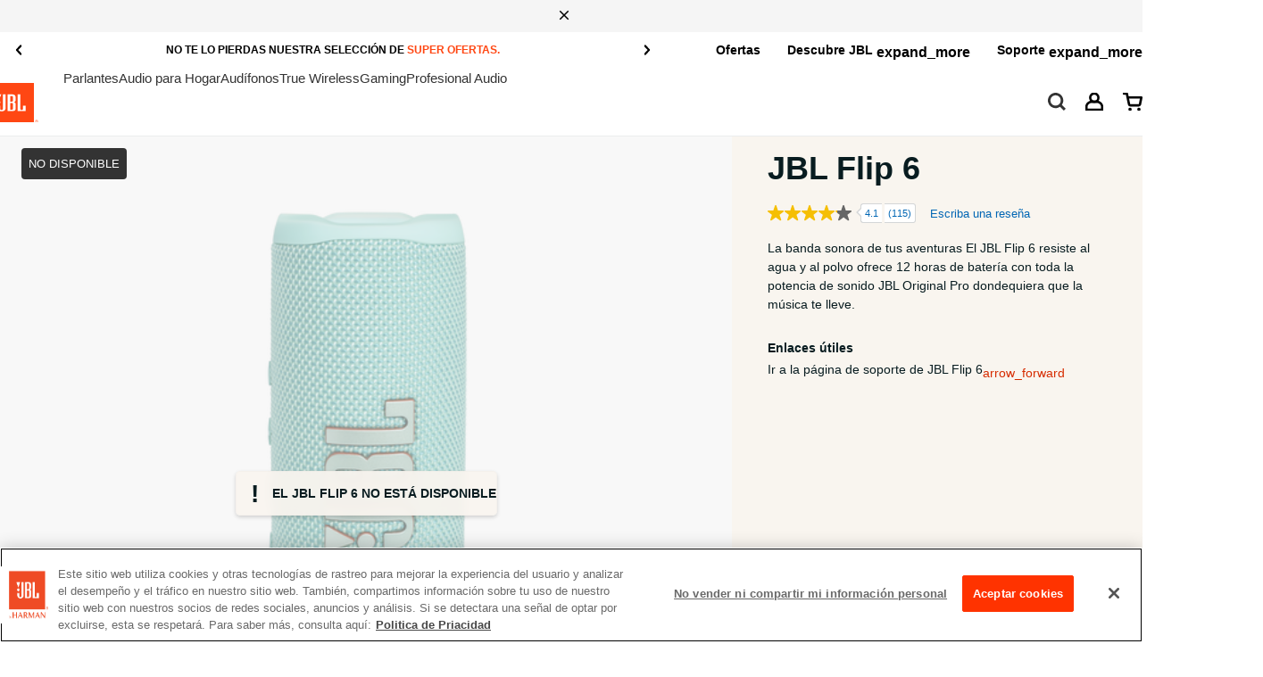

--- FILE ---
content_type: text/html;charset=UTF-8
request_url: https://www.jbl.com.co/FLIP-6-.html
body_size: 37174
content:
     









<!DOCTYPE html>
<html lang="es" data-site="CO" data-brand="jbl" data-locale="es_CO" class="">
<head>

<!--[if gt IE 9]><!-->



<!-- Begin Monetate ExpressTag Sync v8.1. Place at start of document head. DO NOT ALTER. -->

<script>var kiboEntryUrl = "https://se.monetate.net/js/2/a-fccd4b4b/p/www.jbl.com.co/entry.js";</script>
<!-- End Monetate tag. -->




    
    
        
            
        






<script>//common/scripts.isml</script>

<!-- Marketing Cloud Analytics -->
<script async type="text/javascript" src=""></script>
<script type="text/javascript">
try {
	var _etmc = [];
	_etmc.push(['setOrgId', $data.setOrgId ]);
	_etmc.push(['trackPageView', {"item":"FLIP-6-"} ]);
	_etmc.push(['updateItem', {"item":"FLIP-6-","unique_id":"JBLFLIP6TEALAM","name":"JBL Flip 6","url":"https://www.jbl.com.co/JBLFLIP6TEALAM.html","item_type":"product"} ]);
} catch (e) { console.error(e); }
</script>
<!-- End Marketing Cloud Analytics -->


<script defer src="/on/demandware.static/Sites-JB-CO-Site/-/es_CO/v1769312787831/js/main.js"></script>

<script defer src="" ></script>



    
     
            <script defer src="/on/demandware.static/Sites-JB-CO-Site/-/es_CO/v1769312787831/js/huemen.js"
            
            >
            </script>
        </iselse> 
   

    
     
            <script defer src="/on/demandware.static/Sites-JB-CO-Site/-/es_CO/v1769312787831/js/productDetail.js"
            
            >
            </script>
        </iselse> 
   

    
     
            <script defer src="https://ar.huemenar.com/webplayer/main.js"
            
            >
            </script>
        </iselse> 
   

    
     
            <script defer src="//apps.bazaarvoice.com/deployments/JBL/main_site/production/es_CO/bv.js"
            
            >
            </script>
        </iselse> 
   

    
     
            <script defer src="/on/demandware.static/Sites-JB-CO-Site/-/es_CO/v1769312787831/js/pdpSummary.js"
            
            >
            </script>
        </iselse> 
   

    
     
            <script defer src="/on/demandware.static/Sites-JB-CO-Site/-/es_CO/v1769312787831/js/faq.js"
            
            >
            </script>
        </iselse> 
   


    <script>
    var classificationMap = {
        "necessary": "C0001",
        "performance": "C0002",
        "functional": "C0003",
        "targeting": "C0004",
        "social_media": "C0005"
    }
	function isConsentGivenNow(){
		let consentTimeStamp = ('; '+document.cookie).split(`; OptanonAlertBoxClosed=`).pop().split(';')[0];
		if(consentTimeStamp==""){
			return false;
		} else {
			let consentTime = new Date(consentTimeStamp).getTime();
			let currentTime = new Date().getTime();
			//if Consent is given within 1000 milliseconds from now
			if(currentTime - consentTime < 1000){
				return true;
			}
		}
		return false;
	}
    function isCookieEnabled(cookieId) {
        var groups;
        document.cookie.split(';').find(element => {
            if (element.includes('OptanonConsent')) {
                element.split('&').find(subelement => {
                    if (subelement.includes('groups')) {
                        groups = subelement.slice(subelement.indexOf('=') + 1);
                    }
                });
            }
        });
        var uri = decodeURIComponent(groups).split(',');
        for (let i = 0; i < uri.length; i++) {
            let elemn = uri[i];
            if (elemn.includes(cookieId)) {
                if (elemn[elemn.length - 1] == 0) {
                    return false;
                } else if (elemn[elemn.length - 1] == 1) {
                    return true;
                }
            }
        };
        return -1;
    }
    Object.defineProperty(window, 'OptanonWrapper', {
        //make writable false so that GTM cannot override it with empty function.
        writable: false,
        value: function () {
            var isPerfomanceCookieOn = isCookieEnabled(classificationMap.performance);
            if (isPerfomanceCookieOn === true) {
                if (window.BV) {
                    window.BV.cookieConsent.setConsent({
                        bv_metrics: true,
                        BVBRANDID: true,
                        BVBRANDSID: true
                    });
                }

            } else {
				var cookieId = "har.id";
				document.cookie = cookieId + "=; expires=Thu, 01 Jan 1970 00:00:00 UTC; path=/;";
                
				if (window.BV) {
                    window.BV.cookieConsent.setConsent({
                        bv_metrics: false,
                        BVBRANDID: false,
                        BVBRANDSID: false
                    });
                    BV.pixel.doNotTrack();
                }

            }
            var isSocialMediaCookieOn = isCookieEnabled(classificationMap.social_media);
            if (isSocialMediaCookieOn === true) {
                window.fbq && window.fbq('consent', 'grant');
            } else if (isSocialMediaCookieOn === false) {
                window.fbq && window.fbq('consent', 'revoke');
            } else if (isSocialMediaCookieOn === -1) {
				var isTargetingCookiesOn = isCookieEnabled(classificationMap.targeting);
                if (isTargetingCookiesOn === true) {
                    window.fbq && window.fbq('consent', 'grant');
                } else {
                    window.fbq && window.fbq('consent', 'revoke');
                }
            }
            if(!!window.coMoState && !!window.gtag && isConsentGivenNow()){
                gtag('consent', 'update', {
                    'ad_storage': coMoState.ad_storage[isCookieEnabled(classificationMap.targeting)],
                    'ad_user_data': coMoState.ad_user_data[isCookieEnabled(classificationMap.targeting)],
                    'ad_personalization': coMoState.ad_personalization[isCookieEnabled(classificationMap.functional)],
                    'analytics_storage': coMoState.analytics_storage[isCookieEnabled(classificationMap.performance)]
                });
            }
            if(typeof globalData == "object"){
		$('body').trigger('OptanonWrapper');
  
	    }
        }
    });
if(['/showorder','/findorder','/dcorder-track'].some(v => (window.location.href).toLowerCase().includes(v))){
         window.history.replaceState({}, document.title, window.location.href.replace(window.location.search,""));
    }
</script>

<style>
div#express-payment-buttons.min-height {
    min-height: 0 !important;
}
.brand-logo.lexicon {
    filter: invert(1);
    width: 35px !important;
}
</style>


    <script>
var cards = [
    "visa",
    "mc",
    "bcmc",
    "amex",
    "discover",
    "diners",
    "cup",
    "jcb",
    "amex_amazonpay",
    "amex_applepay",
    "discover_amazonpay",
    "jcb_amazonpay",
    "maestro_amazonpay",
    "mc_amazonpay",
    "mc_applepay",
    "mc_samsungpay",
    "visa_amazonpay",
    "visa_applepay",
    "visa_samsungpay",
    "elo",
    "maestro",
    "cartebancaire"
]
var paymentsMap = {
    "AMAZON_PAY": "AMAZON_PAY",
    "Express_Paypal": "paypal",
    "Credit Card": "Credit Card",
    "Klarna_Installments": "klarna",
    "DW_APPLE_PAY": "apple pay"
}
</script>
<style>
@media (min-width: 1919px) and (max-width:1921px) {
    #checkout-main .order-summary-detail .checkout-promo-code {
        margin-left: 2rem;
    }
}
</style>




<script type="text/javascript"> window.dataLayer = window.dataLayer || [];</script>




<script type="text/javascript">
globalData = {"pageType":"pdp","pageTitle":"JBL Flip 6","pageName":"pdp:JBL Flip 6","pageCategory":"product","customerCity":"Columbus","customerEmail":"","userID":"","dwID":"","userLoginState":"not-logged-in","sessionId":"bGhVsDEeKbR96txCDUVj0Jfffpl7Y01lGrI=","productsCartedNumber":0,"siteCurrencyCode":"COP","siteLocal":"CO","siteRegion":"america","brand":"JB-CO","environment":"Production","isKiboFeedEnabled":false,"isMultiSite":false};
</script>


    
    





<script type="text/javascript">
pageData = null;
</script>

<script src="/on/demandware.static/Sites-JB-CO-Site/-/es_CO/v1769312787831/js/tagmanager.js"></script>
<script type="text/javascript">
document.addEventListener('DOMContentLoaded', function () {
var propertiesToOverride = ['productsCartedNumber'];
for (var index in propertiesToOverride){
if (pageData && propertiesToOverride[index] && pageData.hasOwnProperty(propertiesToOverride[index])) {
pageData[propertiesToOverride[index]] = globalData[propertiesToOverride[index]];
}
delete globalData[propertiesToOverride[index]];
}
//Push page specific data to GTM if exists
if (pageData && Object.keys(pageData).length !== 0) {
if (pageData.event) {
//Push global data to GTM
dataLayer.push(globalData);
if(pageData.event != "eec.purchase"){
dataLayer.push(pageData);
}
} else {
for (var prop in pageData) {
if (prop && pageData && pageData.hasOwnProperty(prop)) {
globalData[prop] = pageData[prop];
}
}
dataLayer.push(globalData);
}
} else {
//Push global data to GTM
dataLayer.push(globalData);
}
});
</script>






    <!-- Google Tag Manager -->
    <script>(function(w,d,s,l,i){w[l]=w[l]||[];w[l].push({'gtm.start':
    new Date().getTime(),event:'gtm.js'});var f=d.getElementsByTagName(s)[0],
    j=d.createElement(s),dl=l!='dataLayer'?'&l='+l:'';j.async=true;j.src=
    'https://www.googletagmanager.com/gtm.js?id='+i+dl;f.parentNode.insertBefore(j,f);
    })(window,document,'script','dataLayer','GTM-NF9JNKL');</script>
    <!-- End Google Tag Manager -->










<!--<![endif]-->
<meta charset=UTF-8>

<meta http-equiv="x-ua-compatible" content="ie=edge">

<meta name="viewport" content="width=device-width, initial-scale=1, minimum-scale=1">







    <title>JBL Flip 6 | Altavoz portátil a prueba de agua</title>


<meta name="description" content="La banda sonora de tus aventuras El JBL Flip 6 resiste al agua y al polvo ofrece 12 horas de bater&iacute;a con toda la potencia de sonido JBL Original Pro dondequiera que la m&uacute;sica te lleve."/>
<meta name="keywords" content=""/>







<link rel="icon" type="image/png" href="/on/demandware.static/Sites-JB-CO-Site/-/default/dw82b458ec/images/favicons/favicon.ico"  />
<link rel="icon" type="image/png" href="/on/demandware.static/Sites-JB-CO-Site/-/default/dw4d57080c/images/favicons/favicon-196x196.png" sizes="196x196" />
<link rel="icon" type="image/png" href="/on/demandware.static/Sites-JB-CO-Site/-/default/dw5ce13915/images/favicons/favicon-144x144.png" sizes="144x144" />
<link rel="icon" type="image/png" href="/on/demandware.static/Sites-JB-CO-Site/-/default/dwe6b1e87a/images/favicons/favicon-96x96.png" sizes="96x96" />
<link rel="icon" type="image/png" href="/on/demandware.static/Sites-JB-CO-Site/-/default/dw6b71d272/images/favicons/favicon-48x48.png" sizes="48x48" />
<link rel="icon" type="image/png" href="/on/demandware.static/Sites-JB-CO-Site/-/default/dw53a6e872/images/favicons/favicon-32x32.png" sizes="32x32" />
<link rel="icon" type="image/png" href="/on/demandware.static/Sites-JB-CO-Site/-/default/dw885a4feb/images/favicons/favicon-16x16.png" sizes="16x16" />
<link rel="icon" type="image/png" href="/on/demandware.static/Sites-JB-CO-Site/-/default/dw410519dd/images/favicons/favicon-128.png" sizes="128x128" />


    <link rel="stylesheet" href="/on/demandware.static/Sites-JB-CO-Site/-/es_CO/v1769312787831/css/global.css" />



    <link rel="stylesheet" href="/on/demandware.static/Sites-JB-CO-Site/-/es_CO/v1769312787831/css/product/detail.css"  />

    <link rel="stylesheet" href="/on/demandware.static/Sites-JB-CO-Site/-/es_CO/v1769312787831/css/buyNow.css"  />

    <link rel="stylesheet" href="/on/demandware.static/Sites-JB-CO-Site/-/es_CO/v1769312787831/css/huemen.css"  />

    <link rel="stylesheet" href="/on/demandware.static/Sites-JB-CO-Site/-/es_CO/v1769312787831/css/bv-pdp.css"  />




<script>
    (function() {
        document.querySelector('html').classList.add('js');
        // Set --vh custom property to the viewport height to mitigate CLS issues
        var resizeRaf;
        var lastVw = window.visualViewport ? window.visualViewport.width : window.innerWidth;
        function setVh() {
            var currentVw = window.visualViewport ? window.visualViewport.width : window.innerWidth;
            if (currentVw !== lastVw) {
                resizeRaf && cancelAnimationFrame(resizeRaf);
                resizeRaf = requestAnimationFrame(() => {
                    document.documentElement.style.setProperty('--vh', (window.visualViewport ? window.visualViewport.height : window.innerHeight) + 'px');
                    lastVw = currentVw;
                });
            }
        }
        setVh();
        if (window.visualViewport) {
            window.visualViewport.addEventListener('resize', setVh);
        } else {
            window.addEventListener('resize', setVh);
        }
    })();
</script>














<script>
	var communityUrl = "";
	var neuraflashLightningUrl = '';
	window.huemen3DPosition = "1";
    window.huemen3DPositionMobile = "1";
</script>










    


 



	
		    			
			
			 
			 
			   
			    	
			      	   <link rel="alternate" hreflang="x-default" href="https://www.jbl.com/FLIP-6-.html"/>
			      
			 
			
		  
			 
			 
			   
			    	
			           <link rel="alternate" hreflang="nl-NL" href="https://www.jbl.nl/FLIP-6-.html"/>
			      
			 
			
		  
			 
			 
			   
			    	
			           <link rel="alternate" hreflang="fr-FR" href="https://fr.jbl.com/FLIP-6-.html"/>
			      
			 
			
		  
			 
			 
			   
			    	
			           <link rel="alternate" hreflang="de-DE" href="https://de.JBL.com/FLIP-6-.html"/>
			      
			 
			
		  
			 
			 
			   
			    	
			           <link rel="alternate" hreflang="en-GB" href="https://uk.jbl.com/FLIP-6-.html"/>
			      
			 
			
		  
			 
			 
			   
			    	
			           <link rel="alternate" hreflang="de-CH" href="https://ch.jbl.com/de/FLIP-6-.html"/>
			      
			 
			
		  
			 
			 
			   
			    	
			           <link rel="alternate" hreflang="sv-SE" href="https://www.jbl.se/FLIP-6-.html"/>
			      
			 
			
		  
			 
			 
			   
			    	
			           <link rel="alternate" hreflang="no-NO" href="https://no.jbl.com/FLIP-6-.html"/>
			      
			 
			
		  
			 
			 
			   
			    	
			           <link rel="alternate" hreflang="da-DK" href="https://dk.jbl.com/FLIP-6-.html"/>
			      
			 
			
		  
			 
			 
			   
			    	
			           <link rel="alternate" hreflang="de-AT" href="https://www.jbl.at/FLIP-6-.html"/>
			      
			 
			
		  
			 
			 
			   
			    	
			           <link rel="alternate" hreflang="nl-BE" href="https://be.jbl.com/nl/FLIP-6-.html"/>
			      
			 
			
		  
			 
			 
			   
			    	
			           <link rel="alternate" hreflang="es-ES" href="https://www.jbl.es/FLIP-6-.html"/>
			      
			 
			
		  
			 
			 
			   
			    	
			           <link rel="alternate" hreflang="fr-CH" href="https://ch.jbl.com/fr/FLIP-6-.html"/>
			      
			 
			
		  
			 
			 
			   
			    	
			           <link rel="alternate" hreflang="fr-BE" href="https://be.jbl.com/fr/FLIP-6-.html"/>
			      
			 
			
		  
			 
			 
			   
			    	
			           <link rel="alternate" hreflang="fi-FI" href="https://fi.jbl.com/FLIP-6-.html"/>
			      
			 
			
		  
			 
			 
			   
			    	
			           <link rel="alternate" hreflang="pt-BR" href="https://www.jbl.com.br/FLIP-6-.html"/>
			      
			 
			
		  
			 
			 
			   
			    	
			           <link rel="alternate" hreflang="en-IN" href="https://in.jbl.com/FLIP-6-.html"/>
			      
			 
			
		  
			 
			 
			   
			    	
			           <link rel="alternate" hreflang="ja-JP" href="https://jp.jbl.com/FLIP-6-.html"/>
			      
			 
			
		  
		
	



	



	


	

	





    <!--INTECOMM-6122 -->
<meta name="google-site-verification" content="ZshHm8N0jqLKHHaMsC1oyQiwdOU0SMvMkIdxn8zB3OQ" />


<style>
@media (min-width: 1401px) {
    .page>.ds-slideshow--item .ds-banner.-placement-center .ds-banner--inside{
        grid-row:1/-1
    }
}

</style>



<link rel="canonical" href="https://www.jbl.com.co/FLIP-6-.html"/>

<script type="text/javascript">//<!--
/* <![CDATA[ (head-active_data.js) */
var dw = (window.dw || {});
dw.ac = {
    _analytics: null,
    _events: [],
    _category: "",
    _searchData: "",
    _anact: "",
    _anact_nohit_tag: "",
    _analytics_enabled: "true",
    _timeZone: "US/Pacific",
    _capture: function(configs) {
        if (Object.prototype.toString.call(configs) === "[object Array]") {
            configs.forEach(captureObject);
            return;
        }
        dw.ac._events.push(configs);
    },
	capture: function() { 
		dw.ac._capture(arguments);
		// send to CQ as well:
		if (window.CQuotient) {
			window.CQuotient.trackEventsFromAC(arguments);
		}
	},
    EV_PRD_SEARCHHIT: "searchhit",
    EV_PRD_DETAIL: "detail",
    EV_PRD_RECOMMENDATION: "recommendation",
    EV_PRD_SETPRODUCT: "setproduct",
    applyContext: function(context) {
        if (typeof context === "object" && context.hasOwnProperty("category")) {
        	dw.ac._category = context.category;
        }
        if (typeof context === "object" && context.hasOwnProperty("searchData")) {
        	dw.ac._searchData = context.searchData;
        }
    },
    setDWAnalytics: function(analytics) {
        dw.ac._analytics = analytics;
    },
    eventsIsEmpty: function() {
        return 0 == dw.ac._events.length;
    }
};
/* ]]> */
// -->
</script>
<script type="text/javascript">//<!--
/* <![CDATA[ (head-cquotient.js) */
var CQuotient = window.CQuotient = {};
CQuotient.clientId = 'bfnd-JB-CO';
CQuotient.realm = 'BFND';
CQuotient.siteId = 'JB-CO';
CQuotient.instanceType = 'prd';
CQuotient.locale = 'es_CO';
CQuotient.fbPixelId = '__UNKNOWN__';
CQuotient.activities = [];
CQuotient.cqcid='';
CQuotient.cquid='';
CQuotient.cqeid='';
CQuotient.cqlid='';
CQuotient.apiHost='api.cquotient.com';
/* Turn this on to test against Staging Einstein */
/* CQuotient.useTest= true; */
CQuotient.useTest = ('true' === 'false');
CQuotient.initFromCookies = function () {
	var ca = document.cookie.split(';');
	for(var i=0;i < ca.length;i++) {
	  var c = ca[i];
	  while (c.charAt(0)==' ') c = c.substring(1,c.length);
	  if (c.indexOf('cqcid=') == 0) {
		CQuotient.cqcid=c.substring('cqcid='.length,c.length);
	  } else if (c.indexOf('cquid=') == 0) {
		  var value = c.substring('cquid='.length,c.length);
		  if (value) {
		  	var split_value = value.split("|", 3);
		  	if (split_value.length > 0) {
			  CQuotient.cquid=split_value[0];
		  	}
		  	if (split_value.length > 1) {
			  CQuotient.cqeid=split_value[1];
		  	}
		  	if (split_value.length > 2) {
			  CQuotient.cqlid=split_value[2];
		  	}
		  }
	  }
	}
}
CQuotient.getCQCookieId = function () {
	if(window.CQuotient.cqcid == '')
		window.CQuotient.initFromCookies();
	return window.CQuotient.cqcid;
};
CQuotient.getCQUserId = function () {
	if(window.CQuotient.cquid == '')
		window.CQuotient.initFromCookies();
	return window.CQuotient.cquid;
};
CQuotient.getCQHashedEmail = function () {
	if(window.CQuotient.cqeid == '')
		window.CQuotient.initFromCookies();
	return window.CQuotient.cqeid;
};
CQuotient.getCQHashedLogin = function () {
	if(window.CQuotient.cqlid == '')
		window.CQuotient.initFromCookies();
	return window.CQuotient.cqlid;
};
CQuotient.trackEventsFromAC = function (/* Object or Array */ events) {
try {
	if (Object.prototype.toString.call(events) === "[object Array]") {
		events.forEach(_trackASingleCQEvent);
	} else {
		CQuotient._trackASingleCQEvent(events);
	}
} catch(err) {}
};
CQuotient._trackASingleCQEvent = function ( /* Object */ event) {
	if (event && event.id) {
		if (event.type === dw.ac.EV_PRD_DETAIL) {
			CQuotient.trackViewProduct( {id:'', alt_id: event.id, type: 'raw_sku'} );
		} // not handling the other dw.ac.* events currently
	}
};
CQuotient.trackViewProduct = function(/* Object */ cqParamData){
	var cq_params = {};
	cq_params.cookieId = CQuotient.getCQCookieId();
	cq_params.userId = CQuotient.getCQUserId();
	cq_params.emailId = CQuotient.getCQHashedEmail();
	cq_params.loginId = CQuotient.getCQHashedLogin();
	cq_params.product = cqParamData.product;
	cq_params.realm = cqParamData.realm;
	cq_params.siteId = cqParamData.siteId;
	cq_params.instanceType = cqParamData.instanceType;
	cq_params.locale = CQuotient.locale;
	
	if(CQuotient.sendActivity) {
		CQuotient.sendActivity(CQuotient.clientId, 'viewProduct', cq_params);
	} else {
		CQuotient.activities.push({activityType: 'viewProduct', parameters: cq_params});
	}
};
/* ]]> */
// -->
</script>

<script type="application/ld+json">
{
  "@context" : "http://schema.org",
  "@type" : "Organization",
  "name" : "JBL",
  "url" : "http://www.jbl.com",
  "sameAs" : [
    "https://www.facebook.com/JBL",
    "https://twitter.com/JBLAUDIO",
    "http://www.pinterest.com/jblaudio",
	"http://instagram.com/JBLAUDIO",
	"https://plus.google.com/111610264037805338465/posts",
	"http://www.youtube.com/JBL",
	"http://www.jbl.tumblr.com/"
  ]
}

</script>


   <script type="application/ld+json">
        {"@context":"http://schema.org/","@type":"Product","@id":"https://www.jbl.com.co/FLIP-6-.html","name":"JBL Flip 6","description":"La banda sonora de tus aventuras El JBL Flip 6 resiste al agua y al polvo ofrece 12 horas de batería con toda la potencia de sonido JBL Original Pro dondequiera que la música te lleve.","mpn":"JBLFLIP6TEALAM","sku":"JBLFLIP6TEALAM","brand":{"@type":"Thing","name":"JBL"},"image":["https://www.jbl.com.co/dw/image/v2/BFND_PRD/on/demandware.static/-/Sites-masterCatalog_Harman/default/dw46cc380c/1_JBL_FLIP6_HERO_TEAL_29399_x1.png?sw=535&sh=535","https://www.jbl.com.co/dw/image/v2/BFND_PRD/on/demandware.static/-/Sites-masterCatalog_Harman/default/dwa4af8327/3_JBL_FLIP6_FRONT_TEAL_29503_x2.png?sw=535&sh=535","https://www.jbl.com.co/dw/image/v2/BFND_PRD/on/demandware.static/-/Sites-masterCatalog_Harman/default/dw71f53178/5_JBL_FLIP6_BACK_TEAL_29415_x2.png?sw=535&sh=535","https://www.jbl.com.co/dw/image/v2/BFND_PRD/on/demandware.static/-/Sites-masterCatalog_Harman/default/dweb68c1a2/JBL_FLIP6_LEFT_TEAL_29518_x2.png?sw=535&sh=535","https://www.jbl.com.co/dw/image/v2/BFND_PRD/on/demandware.static/-/Sites-masterCatalog_Harman/default/dwdfcb1fb3/4_JBL_FLIP6_RIGHT_TEAL_29528_x2.png?sw=535&sh=535","https://www.jbl.com.co/dw/image/v2/BFND_PRD/on/demandware.static/-/Sites-masterCatalog_Harman/default/dw9a048a95/JBL_FLIP6_TOP_TEAL_29543_x2.png?sw=535&sh=535","https://www.jbl.com.co/dw/image/v2/BFND_PRD/on/demandware.static/-/Sites-masterCatalog_Harman/default/dwdd5fcf39/JBL_FLIP6_BOTTOM_TEAL_29541_x2.png?sw=535&sh=535","https://www.jbl.com.co/dw/image/v2/BFND_PRD/on/demandware.static/-/Sites-masterCatalog_Harman/default/dw556d7b25/2_JBL_FLIP6_3_4_RIGHT_TEAL_30192_x1.png?sw=535&sh=535"],"offers":{"url":"/JBLFLIP6TEALAM.html","@type":"Offer","priceCurrency":"COP","price":"819900.00","availability":"http://schema.org/OutOfStock"}}
    </script>


    
   <script type="application/ld+json">
        {"@context":"http://schema.org/","@type":"BreadcrumbList","itemListElement":[]}
    </script>


</head>
<body id="top">



    <noscript><iframe src="//www.googletagmanager.com/ns.html?id=GTM-NF9JNKL"
    height="0" width="0" style="display:none;visibility:hidden"></iframe></noscript>







<div class="page" data-action="Product-Show" data-querystring="pid=FLIP-6-" >













    







<header>
    
    <a href="#maincontent" class="skip" aria-label="Skip to main content">Skip to main content</a>
<a href="#footercontent" class="skip" aria-label="Jump to content in footer">Jump to content in footer</a>

    <div class="header-topstrip">
        <div class="-content">
	 

	</div>
        <button class="ds-icon js-close" data-icon="close" aria-label="Close top strip"></button>
    </div>
    
        

<div class="header__header has-pencil-nav">
    <div class="header-banner d-none " role="banner" aria-label="label.section.headerbanner">
        <div class="d-flex justify-content-center">
            <div class="banner-content" id="banner-content">
                
                    
	 


	
    
        <div class="banner-asset proxi-common">
<div class="banner-wrapper">
<div class="content"><strong><font color="000000">RECIBE 10% OFF ADICIONAL EN TU PRIMERA COMPRA CON EL CUPÓN <a href="/terminos-y-condiciones-bienvenido.html" style="color:Black;"> </a></font><a href="/terminos-y-condiciones-bienvenido.html" style="color:Black;"><span style="color:#ff4713;">BIENVENIDOJBL</span></a></strong></div>
</div>
</div>
    
        <div class="banner-asset proxi-common">
<div class="banner-wrapper">
<div class="content"><strong><font color="000000">DESCUBRE NUESTROS ÚLTIMOS  <a href="/lanzamientos.html" style="color:Black;"> </a></font><a href="/lanzamientos.html" style="color:Black;"><span style="color:#ff4713;">LANZAMIENTOS</span></a></strong></div>
</div>
</div>
    
        <div class="banner-asset proxi-common">
<div class="banner-wrapper">
<div class="content"><strong><font color="000000">NO TE LO PIERDAS NUESTRA SELECCIÓN DE <a href="/ofertas" style="color:Black;"> </a></font><a href="/ofertas" style="color:Black;"><span style="color:#ff4713;">SUPER OFERTAS.</span></a></strong></div>
</div>
</div>
    

 
	
                
            </div>
            
        </div>
    </div>
    
        
        <div class="pencilNavigatorHeader">
            <div class="pencilNav_container navbar-toggleable-md menu-toggleable-right d-none d-lg-flex">
                <div class="pencilNav">
                    
	 

	
                    <div class="pencilNav_list_container">
<ul class="pencilNav_list nav nav-pills" role="menu">
            
                
                    
                    <li class="pencilNav_menuitem nav-item" data-cgid="ofertas" role="presentation">
                        <a class="nav-link pencilnav-link" role="menuitem" href="/ofertas/">
                            Ofertas
                        </a>
                    </li>
                    
                
                    
                        

                        <li class="pencilNav_menuitem nav-item" data-cgid="discover-jbl" role="presentation">
                            <a class="nav-link pencil-dropdown-toggle" role="menuitem" id="dropdown-discover-jbl" aria-haspopup="true" aria-expanded="false" data-toggle="dropdown" href="/our-story.html">
                                Descubre JBL
                            </a>
                            <ul class="dropdown-menu" aria-labelledby="dropdown-discover-jbl">
                                
                                    <li>
                                        
                                            <a data-subcategory="Nuestra Historia" data-category="Descubre JBL" class="dropdown-item" role="menuitem" href="/our-story.html">
                                        
                                        
                                            Nuestra Historia
                                        
                                        </a>
                                    </li>
                                
                                    <li>
                                        
                                            <a data-subcategory="Blog JBL" data-category="Descubre JBL" class="dropdown-item" role="menuitem" href="/blog/">
                                        
                                        
                                            Blog JBL
                                        
                                        </a>
                                    </li>
                                
                                    <li>
                                        
                                            <a data-subcategory="Lanzamientos JBL" data-category="Descubre JBL" class="dropdown-item" role="menuitem" href="/lanzamientos.html">
                                        
                                        
                                            Lanzamientos JBL
                                        
                                        </a>
                                    </li>
                                
                                    <li>
                                        
                                            <a data-subcategory="Compra Original" data-category="Descubre JBL" class="dropdown-item" role="menuitem" href="/buy-original.html">
                                        
                                        
                                            Compra Original
                                        
                                        </a>
                                    </li>
                                
                                    <li>
                                        
                                            <a data-subcategory="P&aacute;gina de Benef&iacute;cios" data-category="Descubre JBL" class="dropdown-item" role="menuitem" href="/pagina-beneficios.html">
                                        
                                        
                                            P&aacute;gina de Benef&iacute;cios
                                        
                                        </a>
                                    </li>
                                
                                    <li>
                                        
                                            <a data-subcategory="Descubre las Barras de Sonido JBL" data-category="Descubre JBL" class="dropdown-item" role="menuitem" href="/barras-de-sonido-jbl.html">
                                        
                                        
                                            Descubre las Barras de Sonido JBL
                                        
                                        </a>
                                    </li>
                                
                                    <li>
                                        
                                            <a data-subcategory="Descubre Spinner BT" data-category="Descubre JBL" class="dropdown-item" role="menuitem" href="/jbl-spinner-bt.html">
                                        
                                        
                                            Descubre Spinner BT
                                        
                                        </a>
                                    </li>
                                
                                    <li>
                                        
                                            <a data-subcategory="Descubre Pulse 5" data-category="Descubre JBL" class="dropdown-item" role="menuitem" href="/pulse-5-design.html">
                                        
                                        
                                            Descubre Pulse 5
                                        
                                        </a>
                                    </li>
                                
                                    <li>
                                        
                                            <a data-subcategory="JBL Land en Roblox" data-category="Descubre JBL" class="dropdown-item" role="menuitem" href="/jbl_land.html">
                                        
                                        
                                            JBL Land en Roblox
                                        
                                        </a>
                                    </li>
                                
                                    <li>
                                        
                                            <a data-subcategory="Distribuidores Linea Professional" data-category="Descubre JBL" class="dropdown-item" role="menuitem" href="/distribuidores-linea-professional.html">
                                        
                                        
                                            Distribuidores Linea Professional
                                        
                                        </a>
                                    </li>
                                
                                    <li>
                                        
                                            <a data-subcategory="Distribuidores Car Audio" data-category="Descubre JBL" class="dropdown-item" role="menuitem" href="/distribuidores-car-audio.html">
                                        
                                        
                                            Distribuidores Car Audio
                                        
                                        </a>
                                    </li>
                                
                                    <li>
                                        
                                            <a data-subcategory="Quantum L&iacute;nea Gaming JBL" data-category="Descubre JBL" class="dropdown-item" role="menuitem" href="/quantum-headset-gamer.html">
                                        
                                        
                                            Quantum L&iacute;nea Gaming JBL
                                        
                                        </a>
                                    </li>
                                
                                
                                
                            </ul>

                        </li>
                    
                
                    
                        

                        <li class="pencilNav_menuitem nav-item" data-cgid="support-section" role="presentation">
                            <a class="nav-link pencil-dropdown-toggle" role="menuitem" id="dropdown-support-section" aria-haspopup="true" aria-expanded="false" data-toggle="dropdown" href="https://support.jbl.com/co/es/">
                                Soporte
                            </a>
                            <ul class="dropdown-menu" aria-labelledby="dropdown-support-section">
                                
                                    <li>
                                        
                                            <a data-subcategory="Servicio al Cliente" data-category="Soporte" class="dropdown-item" role="menuitem" href="https://support.jbl.com/co/es/" target="_blank">
                                        
                                        
                                            Servicio al Cliente
                                        
                                        </a>
                                    </li>
                                
                                    <li>
                                        
                                            <a data-subcategory="Compra Aut&eacute;ntico" data-category="Soporte" class="dropdown-item" role="menuitem" href="https://support.jbl.com/co/es/policy-legal/buy-authentic.html">
                                        
                                        
                                            Compra Aut&eacute;ntico
                                        
                                        </a>
                                    </li>
                                
                                    <li>
                                        
                                            <a data-subcategory="Estado del Pedido" data-category="Soporte" class="dropdown-item" role="menuitem" href="https://support.jbl.com/co/es/customer-service/order-status.html">
                                        
                                        
                                            Estado del Pedido
                                        
                                        </a>
                                    </li>
                                
                                
                                
                            </ul>

                        </li>
                    
                
            
</ul>
</div>

                </div>
            </div>
        </div>
    
</div>
    

    <nav>
        <div class="header container">
            <div class="row main-div-row">
                <div class="col-12 header-box">
                    <div class="brand jbl-brand">
                        
    
    <div class="content-asset"><!-- dwMarker="content" dwContentID="ebb696d62d3745b0b08667c84d" -->
        <a class="logo-home" href="/home"><img loading="lazy" alt="JBL brand" src="https://www.jbl.com.co/on/demandware.static/-/Library-Sites-SharedLibrary-JB/default/dwccb555cf/images/jbl-logo.svg" title="" style="transform: translateY(5px);" /></a>
    </div> <!-- End content-asset -->



                    </div>
                    <div class="menu-toggler d-lg-none">
                        <button class="navbar-toggler" type="button" aria-controls="sg-navbar-collapse"
                            aria-expanded="false" aria-label="">
                            <span class="sp-icon Hamburger-MenuSmall"></span>
                            <span class="sp-icon Hamburger-Menu-Close"></span>
                            <span class="sr-only">Men&uacute;</span>
                        </button>
                    </div>

                    
                    
                    
                    

                    

                    <div class="navbar-navigation">
                        <div class="header-main-menu main-menu navbar-toggleable-md menu-toggleable-left multilevel-dropdown d-none d-lg-block -has-visual-split"
                            id="sg-navbar-collapse">
                            

                            
<nav class="navbar navbar-expand-lg bg-inverse col-12">
    <div class="close-menu clearfix d-lg-none">
        <div class="back pull-left">
            <button role="button" aria-label="Return to previous menu">
                <span class="sp-icon Left-Arrow-Mobile"></span>
                Volver
            </button>
        </div>
        <div class="close-button pull-right">
            <button role="button" aria-label="Close menu" class="d-none">
                close
                <span aria-hidden="true">&times;</span>
            </button>
        </div>
    </div>
    <div class="menu-group" role="navigation">
        <ul class="nav navbar-nav drop-down-category-level-1" role="menu">
            
                
                
                    
                  
                    
                        
                            
                                
                            

                            <li class="nav-item dropdown category-level-1-1" data-cgid="parlantes" role="presentation">
                                <a href="/parlantes/" role="menuitem" class="nav-link " aria-haspopup="true" aria-expanded="false">
                                    Parlantes
                                    <span class="sp-icon Left-Arrow-Mobile d-lg-none"></span>
                                </a>
                                
                                
                                

                                

                                
    
    
    



    <ul class="dropdown-menu drop-down-category-level-2 visual-split" role="menu" aria-label="parlantes">

        <li class="content-visual-split" role="presentation">

            <ul class="drop-down-category-level-2-list" role="menu">
                <li class="category-headline" aria-hidden="true">
                    <span class="js-back">Back</span>
                    <a href="/parlantes/"><span>Parlantes</span></a>
                </li>

                

                
                    
                        <li role="menuitem">
                            
                            <a href="/parlantes-portatiles-bluetooth/" data-content="parlantes-portatiles-bluetooth"  aria-haspopup="true" aria-expanded="false" data-url-menu="/on/demandware.store/Sites-JB-CO-Site/es_CO/Page-FlyNav?cid=parlantes-portatiles-bluetooth">
                                Parlantes Portátiles Bluetooth
                            </a>

                            
                        </li>
                    
                
                    
                        <li role="menuitem">
                            
                            <a href="/parlantes-de-fiesta/" data-content="parlantes-de-fiesta"  aria-haspopup="true" aria-expanded="false" data-url-menu="/on/demandware.store/Sites-JB-CO-Site/es_CO/Page-FlyNav?cid=parlantes-de-fiesta">
                                Parlantes de Fiesta
                            </a>

                            
                        </li>
                    
                
                    
                        <li role="menuitem">
                            
                            <a href="/parlantes-con-wifi/" data-content="parlantes-con-wifi"  aria-haspopup="true" aria-expanded="false" data-url-menu="/on/demandware.store/Sites-JB-CO-Site/es_CO/Page-FlyNav?cid=parlantes-con-wifi">
                                Parlantes con WiFi
                            </a>

                            
                        </li>
                    
                

                

                
                    <li class="view-all">
                        <a data-content="parlantes" data-url-menu="/on/demandware.store/Sites-JB-CO-Site/es_CO/Page-FlyNav?cid=parlantes" role="menuitem" href="/parlantes/?browseAll=true">
                           Buscar todo
                        </a>
                    </li>

                
            </ul>
            <div class="visual"></div>
        </li>
    </ul>

    
        

            
            <div class="ca-content" data-content="parlantes-portatiles-bluetooth">
    <ul class="ca-content-tiles -skus">
        <li class="fw">
            <h3>Parlantes Port&aacute;tiles Bluetooth</h3>
            <a class="cta" href="/parlantes-portatiles-bluetooth/">Ver todo</a>
        </li>

        
    </ul>
</div>

            

        
    
        

            
            <div class="ca-content" data-content="parlantes-de-fiesta">
    <ul class="ca-content-tiles -skus">
        <li class="fw">
            <h3>Parlantes de Fiesta</h3>
            <a class="cta" href="/parlantes-de-fiesta/">Ver todo</a>
        </li>

        
            <li class="">
                <style type="text/css">.header-menu-banner-redesign-new-img {
      text-align: center;
      margin-top: 92px;
      margin-bottom: 30px;
    }
  
    .header-menu-banner-redesign-new-message-container {
      margin-bottom: -14px;
    }
  
    .header-menu-banner-redesign-new-message {
        font-weight: bold;
        font-size: var(--f-xl);
        line-height: 1em;
        text-align: center;
        white-space: normal;
        text-transform: uppercase;
    }
  
    .header-menu-banner-redesign-new-button {
        text-align: center;
    }
</style>
<ul>
	<li class="header-menu-banner-redesign-new-img"><a href="jbl.com/gaming-recommender.html#start?ged=off"><img alt="JBL PartyBox Wireless Mic" height="184" src="https://www.jbl.com.co/on/demandware.static/-/Sites-siteCatalog_JB_CO/es_CO/dwfea3dd93/JBL_Partybox_wireless_Mic_Lifestyle_02_1605x1605px.png" title="" vspace="5" width="298" /> </a></li>
	<li class="header-menu-banner-redesign-new-message-container">
	<p class="header-menu-banner-redesign-new-message">TU FIESTA COMPLETA CON JBL</p>
	</li>
	<li class="header-menu-banner-redesign-new-button"><a class="btn btn-primary cta" href="/accesorios">VER M&Aacute;S</a></li>
</ul>
            </li>
        
    </ul>
</div>

            

        
    
        

            
            <div class="ca-content" data-content="parlantes-con-wifi">
    <ul class="ca-content-tiles -skus">
        <li class="fw">
            <h3>Parlantes con WiFi</h3>
            <a class="cta" href="/parlantes-con-wifi/">Ver todo</a>
        </li>

        
    </ul>
</div>

            

        
    
    

    
            
            <div class="ca-content" data-content="parlantes">
    <ul class="ca-content-tiles -skus">
        <li class="fw">
            <h3>Parlantes</h3>
            <a class="cta" href="/parlantes/">Ver todo</a>
        </li>

        
            <li class="">
                <style type="text/css">.header-menu-banner-redesign-new-img {
      text-align: center;
      margin-top: 92px;
      margin-bottom: 30px;
    }
  
    .header-menu-banner-redesign-new-message-container {
      margin-bottom: -14px;
    }
  
    .header-menu-banner-redesign-new-message {
        font-weight: bold;
        font-size: var(--f-xl);
        line-height: 1em;
        text-align: center;
        white-space: normal;
        text-transform: uppercase;
    }
  
    .header-menu-banner-redesign-new-button {
        text-align: center;
    }
</style>
<ul>
	<li class="header-menu-banner-redesign-new-img"><a href="jbl.com/gaming-recommender.html#start?ged=off"><img alt="Complementa tu fiesta AHORA" src="https://www.jbl.com.co/on/demandware.static/-/Sites-siteCatalog_JB_CO/es_CO/dwfea3dd93/JBL_Partybox_wireless_Mic_Lifestyle_02_1605x1605px.png" title="" vspace="5" /> </a></li>
	<li class="header-menu-banner-redesign-new-message-container">
	<p class="header-menu-banner-redesign-new-message">JBL PartyBox Wireless Mic</p>
	</li>
	<li class="header-menu-banner-redesign-new-button"><a class="btn btn-primary cta" href="/PARTYBOX-WIRELESS-MIC.html">COMPRAR AHORA</a></li>
</ul>
            </li>
        
    </ul>
</div>
    




                            </li>
                        
                    
                
                
                    
                  
                    
                        
                            
                                
                            

                            <li class="nav-item dropdown category-level-1-1" data-cgid="audio-para-hogar" role="presentation">
                                <a href="/audio-para-hogar/" role="menuitem" class="nav-link " aria-haspopup="true" aria-expanded="false">
                                    Audio para Hogar
                                    <span class="sp-icon Left-Arrow-Mobile d-lg-none"></span>
                                </a>
                                
                                
                                

                                

                                
    
    
    



    <ul class="dropdown-menu drop-down-category-level-2 visual-split" role="menu" aria-label="audio-para-hogar">

        <li class="content-visual-split" role="presentation">

            <ul class="drop-down-category-level-2-list" role="menu">
                <li class="category-headline" aria-hidden="true">
                    <span class="js-back">Back</span>
                    <a href="/audio-para-hogar/"><span>Audio para Hogar</span></a>
                </li>

                

                
                    
                        <li role="menuitem">
                            
                            <a href="/barra-de-sonido-bluetooth/" data-content="barra-de-sonido-bluetooth"  aria-haspopup="true" aria-expanded="false" data-url-menu="/on/demandware.store/Sites-JB-CO-Site/es_CO/Page-FlyNav?cid=barra-de-sonido-bluetooth">
                                Barras de Sonido
                            </a>

                            
                        </li>
                    
                
                    
                        <li role="menuitem">
                            
                            <a href="/tocadiscos/" data-content="tocadiscos"  aria-haspopup="true" aria-expanded="false" data-url-menu="/on/demandware.store/Sites-JB-CO-Site/es_CO/Page-FlyNav?cid=tocadiscos">
                                Tocadiscos
                            </a>

                            
                        </li>
                    
                

                

                
                    <li class="view-all">
                        <a data-content="audio-para-hogar" data-url-menu="/on/demandware.store/Sites-JB-CO-Site/es_CO/Page-FlyNav?cid=audio-para-hogar" role="menuitem" href="/audio-para-hogar/?browseAll=true">
                           Buscar todo
                        </a>
                    </li>

                
            </ul>
            <div class="visual"></div>
        </li>
    </ul>

    
        

            
            <div class="ca-content" data-content="barra-de-sonido-bluetooth">
    <ul class="ca-content-tiles -skus">
        <li class="fw">
            <h3>Barras de Sonido</h3>
            <a class="cta" href="/barra-de-sonido-bluetooth/">Ver todo</a>
        </li>

        
    </ul>
</div>

            

        
    
        

            
            <div class="ca-content" data-content="tocadiscos">
    <ul class="ca-content-tiles -skus">
        <li class="fw">
            <h3>Tocadiscos</h3>
            <a class="cta" href="/tocadiscos/">Ver todo</a>
        </li>

        
    </ul>
</div>

            

        
    
    

    
            
            <div class="ca-content" data-content="audio-para-hogar">
    <ul class="ca-content-tiles -skus">
        <li class="fw">
            <h3>Audio para Hogar</h3>
            <a class="cta" href="/audio-para-hogar/">Ver todo</a>
        </li>

        
    </ul>
</div>
    




                            </li>
                        
                    
                
                
                    
                  
                    
                        
                            
                                
                            

                            <li class="nav-item dropdown category-level-1-1" data-cgid="audifonos" role="presentation">
                                <a href="/audifonos/" role="menuitem" class="nav-link " aria-haspopup="true" aria-expanded="false">
                                    Aud&iacute;fonos
                                    <span class="sp-icon Left-Arrow-Mobile d-lg-none"></span>
                                </a>
                                
                                
                                

                                

                                
    
    
    



    <ul class="dropdown-menu drop-down-category-level-2 visual-split" role="menu" aria-label="audifonos">

        <li class="content-visual-split" role="presentation">

            <ul class="drop-down-category-level-2-list" role="menu">
                <li class="category-headline" aria-hidden="true">
                    <span class="js-back">Back</span>
                    <a href="/audifonos/"><span>Audífonos</span></a>
                </li>

                

                
                    
                        <li role="menuitem">
                            
                            <a href="/audifonos-over-ear/" data-content="audifonos-over-ear"  aria-haspopup="true" aria-expanded="false" data-url-menu="/on/demandware.store/Sites-JB-CO-Site/es_CO/Page-FlyNav?cid=audifonos-over-ear">
                                Over Ear
                            </a>

                            
                        </li>
                    
                
                    
                        <li role="menuitem">
                            
                            <a href="/audifonos-on-ear/" data-content="audifonos-on-ear"  aria-haspopup="true" aria-expanded="false" data-url-menu="/on/demandware.store/Sites-JB-CO-Site/es_CO/Page-FlyNav?cid=audifonos-on-ear">
                                On Ear
                            </a>

                            
                        </li>
                    
                
                    
                        <li role="menuitem">
                            
                            <a href="/supresores-de-ruido/" data-content="audifonos-supresores-de-ruido"  aria-haspopup="true" aria-expanded="false" data-url-menu="/on/demandware.store/Sites-JB-CO-Site/es_CO/Page-FlyNav?cid=audifonos-supresores-de-ruido">
                                Supresores de Ruído
                            </a>

                            
                        </li>
                    
                
                    
                        <li role="menuitem">
                            
                            <a href="/audifonos-in-ear/" data-content="audifonos-in-ear"  aria-haspopup="true" aria-expanded="false" data-url-menu="/on/demandware.store/Sites-JB-CO-Site/es_CO/Page-FlyNav?cid=audifonos-in-ear">
                                In Ear
                            </a>

                            
                        </li>
                    
                
                    
                        <li role="menuitem">
                            
                            <a href="/audifonos-deportivos/" data-content="audifonos-deportivos"  aria-haspopup="true" aria-expanded="false" data-url-menu="/on/demandware.store/Sites-JB-CO-Site/es_CO/Page-FlyNav?cid=audifonos-deportivos">
                                Deportivos
                            </a>

                            
                        </li>
                    
                
                    
                        <li role="menuitem">
                            
                            <a href="/open-sound/" data-content="open-sound"  aria-haspopup="true" aria-expanded="false" data-url-menu="/on/demandware.store/Sites-JB-CO-Site/es_CO/Page-FlyNav?cid=open-sound">
                                Open Sound
                            </a>

                            
                        </li>
                    
                

                

                
                    <li class="view-all">
                        <a data-content="audifonos" data-url-menu="/on/demandware.store/Sites-JB-CO-Site/es_CO/Page-FlyNav?cid=audifonos" role="menuitem" href="/audifonos/?browseAll=true">
                           Buscar todo
                        </a>
                    </li>

                
            </ul>
            <div class="visual"></div>
        </li>
    </ul>

    
        

            
            <div class="ca-content" data-content="audifonos-over-ear">
    <ul class="ca-content-tiles -skus">
        <li class="fw">
            <h3>Over Ear</h3>
            <a class="cta" href="/audifonos-over-ear/">Ver todo</a>
        </li>

        
    </ul>
</div>

            

        
    
        

            
            <div class="ca-content" data-content="audifonos-on-ear">
    <ul class="ca-content-tiles -skus">
        <li class="fw">
            <h3>On Ear</h3>
            <a class="cta" href="/audifonos-on-ear/">Ver todo</a>
        </li>

        
    </ul>
</div>

            

        
    
        

            
            <div class="ca-content" data-content="audifonos-supresores-de-ruido">
    <ul class="ca-content-tiles -skus">
        <li class="fw">
            <h3>Supresores de Ru&iacute;do</h3>
            <a class="cta" href="/supresores-de-ruido/">Ver todo</a>
        </li>

        
    </ul>
</div>

            

        
    
        

            
            <div class="ca-content" data-content="audifonos-in-ear">
    <ul class="ca-content-tiles -skus">
        <li class="fw">
            <h3>In Ear</h3>
            <a class="cta" href="/audifonos-in-ear/">Ver todo</a>
        </li>

        
    </ul>
</div>

            

        
    
        

            
            <div class="ca-content" data-content="audifonos-deportivos">
    <ul class="ca-content-tiles -skus">
        <li class="fw">
            <h3>Deportivos</h3>
            <a class="cta" href="/audifonos-deportivos/">Ver todo</a>
        </li>

        
    </ul>
</div>

            

        
    
        

            
            <div class="ca-content" data-content="open-sound">
    <ul class="ca-content-tiles -skus">
        <li class="fw">
            <h3>Open Sound</h3>
            <a class="cta" href="/open-sound/">Ver todo</a>
        </li>

        
    </ul>
</div>

            

        
    
    

    
            
            <div class="ca-content" data-content="audifonos">
    <ul class="ca-content-tiles -skus">
        <li class="fw">
            <h3>Aud&iacute;fonos</h3>
            <a class="cta" href="/audifonos/">Ver todo</a>
        </li>

        
    </ul>
</div>
    




                            </li>
                        
                    
                
                
                    
                  
                    
                        
                            
                                
                            

                            <li class="nav-item dropdown category-level-1-1" data-cgid="audifonos-true-wireless" role="presentation">
                                <a href="/audifonos-true-wireless/" role="menuitem" class="nav-link " aria-haspopup="true" aria-expanded="false">
                                    True Wireless
                                    <span class="sp-icon Left-Arrow-Mobile d-lg-none"></span>
                                </a>
                                
                                
                                

                                

                                
    
    
    



    <ul class="dropdown-menu drop-down-category-level-2 visual-split" role="menu" aria-label="audifonos-true-wireless">

        <li class="content-visual-split" role="presentation">

            <ul class="drop-down-category-level-2-list" role="menu">
                <li class="category-headline" aria-hidden="true">
                    <span class="js-back">Back</span>
                    <a href="/audifonos-true-wireless/"><span>True Wireless</span></a>
                </li>

                

                
                    
                        <li role="menuitem">
                            
                            <a href="/audifonos-tws/" data-content="audifonos-tws"  aria-haspopup="true" aria-expanded="false" data-url-menu="/on/demandware.store/Sites-JB-CO-Site/es_CO/Page-FlyNav?cid=audifonos-tws">
                                True Wireless
                            </a>

                            
                        </li>
                    
                
                    
                        <li role="menuitem">
                            
                            <a href="/audifonos-supresores-de-ruido-tws/" data-content="supresores-de-ruido-tws"  aria-haspopup="true" aria-expanded="false" data-url-menu="/on/demandware.store/Sites-JB-CO-Site/es_CO/Page-FlyNav?cid=supresores-de-ruido-tws">
                                Supresores de Ruido
                            </a>

                            
                        </li>
                    
                
                    
                        <li role="menuitem">
                            
                            <a href="/audifonos-deportivos-tws/" data-content="deportivos-tws"  aria-haspopup="true" aria-expanded="false" data-url-menu="/on/demandware.store/Sites-JB-CO-Site/es_CO/Page-FlyNav?cid=deportivos-tws">
                                Deportivos
                            </a>

                            
                        </li>
                    
                

                

                
                    <li class="view-all">
                        <a data-content="audifonos-true-wireless" data-url-menu="/on/demandware.store/Sites-JB-CO-Site/es_CO/Page-FlyNav?cid=audifonos-true-wireless" role="menuitem" href="/audifonos-true-wireless/?browseAll=true">
                           Buscar todo
                        </a>
                    </li>

                
            </ul>
            <div class="visual"></div>
        </li>
    </ul>

    
        

            
            <div class="ca-content" data-content="audifonos-tws">
    <ul class="ca-content-tiles -skus">
        <li class="fw">
            <h3>True Wireless</h3>
            <a class="cta" href="/audifonos-tws/">Ver todo</a>
        </li>

        
    </ul>
</div>

            

        
    
        

            
            <div class="ca-content" data-content="supresores-de-ruido-tws">
    <ul class="ca-content-tiles -skus">
        <li class="fw">
            <h3>Supresores de Ruido</h3>
            <a class="cta" href="/audifonos-supresores-de-ruido-tws/">Ver todo</a>
        </li>

        
    </ul>
</div>

            

        
    
        

            
            <div class="ca-content" data-content="deportivos-tws">
    <ul class="ca-content-tiles -skus">
        <li class="fw">
            <h3>Deportivos</h3>
            <a class="cta" href="/audifonos-deportivos-tws/">Ver todo</a>
        </li>

        
    </ul>
</div>

            

        
    
    

    
            
            <div class="ca-content" data-content="audifonos-true-wireless">
    <ul class="ca-content-tiles -skus">
        <li class="fw">
            <h3>True Wireless</h3>
            <a class="cta" href="/audifonos-true-wireless/">Ver todo</a>
        </li>

        
    </ul>
</div>
    




                            </li>
                        
                    
                
                
                    
                  
                    
                        
                            
                                
                            

                            <li class="nav-item dropdown category-level-1-1" data-cgid="gaming" role="presentation">
                                <a href="/gaming/" role="menuitem" class="nav-link " aria-haspopup="true" aria-expanded="false">
                                    Gaming
                                    <span class="sp-icon Left-Arrow-Mobile d-lg-none"></span>
                                </a>
                                
                                
                                

                                

                                
    
    
    



    <ul class="dropdown-menu drop-down-category-level-2 visual-split" role="menu" aria-label="gaming">

        <li class="content-visual-split" role="presentation">

            <ul class="drop-down-category-level-2-list" role="menu">
                <li class="category-headline" aria-hidden="true">
                    <span class="js-back">Back</span>
                    <a href="/gaming/"><span>Gaming</span></a>
                </li>

                

                
                    
                        <li role="menuitem">
                            
                            <a href="/headset-gamer/" data-content="headset-gamer"  aria-haspopup="true" aria-expanded="false" data-url-menu="/on/demandware.store/Sites-JB-CO-Site/es_CO/Page-FlyNav?cid=headset-gamer">
                                Gaming Headset
                            </a>

                            
                        </li>
                    
                
                    
                        <li role="menuitem">
                            
                            <a href="/gaming-true-wireless/" data-content="gaming-true-wireless"  aria-haspopup="true" aria-expanded="false" data-url-menu="/on/demandware.store/Sites-JB-CO-Site/es_CO/Page-FlyNav?cid=gaming-true-wireless">
                                Gaming True Wireless
                            </a>

                            
                        </li>
                    
                
                    
                        <li role="menuitem">
                            
                            <a href="/microfonos/" data-content="microfonos"  aria-haspopup="true" aria-expanded="false" data-url-menu="/on/demandware.store/Sites-JB-CO-Site/es_CO/Page-FlyNav?cid=microfonos">
                                Gaming Micrófonos
                            </a>

                            
                        </li>
                    
                

                

                
                    <li class="view-all">
                        <a data-content="gaming" data-url-menu="/on/demandware.store/Sites-JB-CO-Site/es_CO/Page-FlyNav?cid=gaming" role="menuitem" href="/gaming/?browseAll=true">
                           Buscar todo
                        </a>
                    </li>

                
            </ul>
            <div class="visual"></div>
        </li>
    </ul>

    
        

            
            <div class="ca-content" data-content="headset-gamer">
    <ul class="ca-content-tiles -skus">
        <li class="fw">
            <h3>Gaming Headset</h3>
            <a class="cta" href="/headset-gamer/">Ver todo</a>
        </li>

        
    </ul>
</div>

            

        
    
        

            
            <div class="ca-content" data-content="gaming-true-wireless">
    <ul class="ca-content-tiles -skus">
        <li class="fw">
            <h3>Gaming True Wireless</h3>
            <a class="cta" href="/gaming-true-wireless/">Ver todo</a>
        </li>

        
    </ul>
</div>

            

        
    
        

            
            <div class="ca-content" data-content="microfonos">
    <ul class="ca-content-tiles -skus">
        <li class="fw">
            <h3>Gaming Micr&oacute;fonos</h3>
            <a class="cta" href="/microfonos/">Ver todo</a>
        </li>

        
    </ul>
</div>

            

        
    
    

    
            
            <div class="ca-content" data-content="gaming">
    <ul class="ca-content-tiles -skus">
        <li class="fw">
            <h3>Gaming</h3>
            <a class="cta" href="/gaming/">Ver todo</a>
        </li>

        
    </ul>
</div>
    




                            </li>
                        
                    
                
                
                    
                  
                    
                        
                      
                            <li class="nav-item" data-cgid="profesional-audio" role="presentation">
                                <a href="/profesional-audio/" class="nav-link" role="link" tabindex="0">
                                    
                                        Profesional Audio
                                    
                                </a>
                            </li>
                        
                    
                
            
            <div class="intoPencilNav d-lg-none">
                

    <li class="nav-item collapsible-md d-lg-none menu-account-details" role="menuitem">
        <button class="title nav-link" role="button">
            <span class="user-message">Cuenta</span>
            <span class="sp-icon Left-Arrow-Mobile"></span>
        </button>
        <ul class="content account-items" role="menu" aria-hidden="true">
            <li class="dropdown-items" role="menuitem">
                <a href="https://www.jbl.com.co/login" class="dropdown-links" role="menuitem" tabindex="-1">Iniciar sesi&oacute;n</a>
            </li>
            <li class="dropdown-items" role="menuitem">
                <a href="https://www.jbl.com.co/login?action=register" class="dropdown-links" role="menuitem" tabindex="-1">Crear cuenta</a>
            </li>
            
        </ul>        
    </li>


                
                        
                            
                                
                                    <li class="nav-item" data-cgid="ofertas" role="presentation">
                                        <a href="/ofertas/" class="nav-link" role="link" tabindex="0" >Ofertas</a>
                                    </li>
                                
                            
                        
                            
                                
                                    <li class="nav-item collapsible-md d-lg-none menu-account-details" data-cgid="discover-jbl" role="presentation">
                                        <button class="title nav-link" role="button">
                                            <span class="user-message">Descubre JBL</span>
                                            <span class="sp-icon Left-Arrow-Mobile"></span>
                                        </button>
                                        
                                        <ul class="content account-items" role="menu" aria-hidden="true" aria-label="discover-jbl">
    
        
            <li class="dropdown-item" role="presentation">
                   <a href="/our-story.html" id="our-story" role="menuitem" class="dropdown-link" tabindex="-1" >
                       <div class="l3-img-text">
                           
                        <span class="category-text">Nuestra Historia</span>
                    </div>
                   </a>
            </li>
        
    
        
            <li class="dropdown-item" role="presentation">
                   <a href="/blog/" id="blogs" role="menuitem" class="dropdown-link" tabindex="-1" >
                       <div class="l3-img-text">
                           
                        <span class="category-text">Blog JBL</span>
                    </div>
                   </a>
            </li>
        
    
        
            <li class="dropdown-item" role="presentation">
                   <a href="/lanzamientos.html" id="ultimos-lanzamientos" role="menuitem" class="dropdown-link" tabindex="-1" >
                       <div class="l3-img-text">
                           
                        <span class="category-text">Lanzamientos JBL</span>
                    </div>
                   </a>
            </li>
        
    
        
            <li class="dropdown-item" role="presentation">
                   <a href="/buy-original.html" id="compra-original" role="menuitem" class="dropdown-link" tabindex="-1" >
                       <div class="l3-img-text">
                           
                        <span class="category-text">Compra Original</span>
                    </div>
                   </a>
            </li>
        
    
        
            <li class="dropdown-item" role="presentation">
                   <a href="/pagina-beneficios.html" id="p&aacute;gina-de-benef&iacute;cios" role="menuitem" class="dropdown-link" tabindex="-1" >
                       <div class="l3-img-text">
                           
                        <span class="category-text">P&aacute;gina de Benef&iacute;cios</span>
                    </div>
                   </a>
            </li>
        
    
        
            <li class="dropdown-item" role="presentation">
                   <a href="/barras-de-sonido-jbl.html" id="barras-de-sonido-jbl" role="menuitem" class="dropdown-link" tabindex="-1" >
                       <div class="l3-img-text">
                           
                        <span class="category-text">Descubre las Barras de Sonido JBL</span>
                    </div>
                   </a>
            </li>
        
    
        
            <li class="dropdown-item" role="presentation">
                   <a href="/jbl-spinner-bt.html" id="jbl-spinner-bt" role="menuitem" class="dropdown-link" tabindex="-1" >
                       <div class="l3-img-text">
                           
                        <span class="category-text">Descubre Spinner BT</span>
                    </div>
                   </a>
            </li>
        
    
        
            <li class="dropdown-item" role="presentation">
                   <a href="/pulse-5-design.html" id="pulse-5-design" role="menuitem" class="dropdown-link" tabindex="-1" >
                       <div class="l3-img-text">
                           
                        <span class="category-text">Descubre Pulse 5</span>
                    </div>
                   </a>
            </li>
        
    
        
            <li class="dropdown-item" role="presentation">
                   <a href="/jbl_land.html" id="jbl-land" role="menuitem" class="dropdown-link" tabindex="-1" >
                       <div class="l3-img-text">
                           
                        <span class="category-text">JBL Land en Roblox</span>
                    </div>
                   </a>
            </li>
        
    
        
            <li class="dropdown-item" role="presentation">
                   <a href="/distribuidores-linea-professional.html" id="distribuidores-linea-professional" role="menuitem" class="dropdown-link" tabindex="-1" >
                       <div class="l3-img-text">
                           
                        <span class="category-text">Distribuidores Linea Professional</span>
                    </div>
                   </a>
            </li>
        
    
        
            <li class="dropdown-item" role="presentation">
                   <a href="/distribuidores-car-audio.html" id="distribuidores-car-audio" role="menuitem" class="dropdown-link" tabindex="-1" >
                       <div class="l3-img-text">
                           
                        <span class="category-text">Distribuidores Car Audio</span>
                    </div>
                   </a>
            </li>
        
    
        
            <li class="dropdown-item" role="presentation">
                   <a href="/quantum-headset-gamer.html" id="quantum-gaming" role="menuitem" class="dropdown-link" tabindex="-1" >
                       <div class="l3-img-text">
                           
                        <span class="category-text">Quantum L&iacute;nea Gaming JBL</span>
                    </div>
                   </a>
            </li>
        
    
</ul>

                                    </li>
                                
                            
                        
                            
                                
                                    <li class="nav-item collapsible-md d-lg-none menu-account-details" data-cgid="Support section" role="presentation">
                                        <button class="title nav-link" role="button">
                                            <span class="user-message">Soporte</span>
                                            <span class="sp-icon Left-Arrow-Mobile"></span>
                                        </button>
                                        
                                        <ul class="content account-items" role="menu" aria-hidden="true" aria-label="Support section">
    
        
            <li class="dropdown-item" role="presentation">
                   <a href="https://support.jbl.com/co/es/" id="product-support" role="menuitem" class="dropdown-link" tabindex="-1" target=&quot;_blank&quot;>
                       <div class="l3-img-text">
                           
                        <span class="category-text">Servicio al Cliente</span>
                    </div>
                   </a>
            </li>
        
    
        
            <li class="dropdown-item" role="presentation">
                   <a href="https://support.jbl.com/co/es/policy-legal/buy-authentic.html" id="buy-authentic" role="menuitem" class="dropdown-link" tabindex="-1" >
                       <div class="l3-img-text">
                           
                        <span class="category-text">Compra Aut&eacute;ntico</span>
                    </div>
                   </a>
            </li>
        
    
        
            <li class="dropdown-item" role="presentation">
                   <a href="https://support.jbl.com/co/es/customer-service/order-status.html" id="orderstatus" role="menuitem" class="dropdown-link" tabindex="-1" >
                       <div class="l3-img-text">
                           
                        <span class="category-text">Estado del Pedido</span>
                    </div>
                   </a>
            </li>
        
    
</ul>

                                    </li>
                                
                            
                        
                    
            </div>
            <li class="nav-item collapsible-md d-lg-none menu-country-selector">
                
                
                
    


          

    
        <button class="title nav-link" aria-controls="country-selection-header">
            <span class="text-left">
                <img loading="lazy" src="/on/demandware.static/-/Library-Sites-SharedLibrary-JB/default/dwb776b574/images/flags/co.png" class="flag" alt="" />
                Colombia
            </span>
            <span class="sp-icon Left-Arrow-Mobile"></span>
        </button>
    

    
        <ul class="country-list content" id="country-selection-header">
            
                
                    <li>
                        <a href="https://www.jbl.com.br?countrySelector=yes&amp;ged=off">
                            <img loading="lazy" src="/on/demandware.static/-/Library-Sites-SharedLibrary-JB/default/dw05956c08/images/flags/br.png" class="flag" alt="" />
                            <span>Brasil</span>
                        </a>
                    </li>
                
            
                
                    <li>
                        <a href="https://cn.jbl.com?countrySelector=yes&amp;ged=off">
                            <img loading="lazy" src="/on/demandware.static/-/Library-Sites-SharedLibrary-JB/default/dw364c7e02/images/flags/cn.png" class="flag" alt="" />
                            <span>China</span>
                        </a>
                    </li>
                
            
                
                    <li>
                        <a href="https://dk.JBL.com?countrySelector=yes&amp;ged=off">
                            <img loading="lazy" src="/on/demandware.static/-/Library-Sites-SharedLibrary-JB/default/dw527a4ca8/images/flags/dk.png" class="flag" alt="" />
                            <span>Dinamarca</span>
                        </a>
                    </li>
                
            
                
                    <li>
                        <a href="https://de.jbl.com?countrySelector=yes&amp;ged=off">
                            <img loading="lazy" src="/on/demandware.static/-/Library-Sites-SharedLibrary-JB/default/dwf3aff8f8/images/flags/de.png" class="flag" alt="" />
                            <span>Alemania</span>
                        </a>
                    </li>
                
            
                
                    <li>
                        <a href="https://fr.jbl.com?countrySelector=yes&amp;ged=off">
                            <img loading="lazy" src="/on/demandware.static/-/Library-Sites-SharedLibrary-JB/default/dw6cb39079/images/flags/fr.png" class="flag" alt="" />
                            <span>Francia</span>
                        </a>
                    </li>
                
            
                
                    <li>
                        <a href="https://in.jbl.com?countrySelector=yes&amp;ged=off">
                            <img loading="lazy" src="/on/demandware.static/-/Library-Sites-SharedLibrary-JB/default/dw4b1e10ad/images/flags/in.png" class="flag" alt="" />
                            <span>India</span>
                        </a>
                    </li>
                
            
                
                    <li>
                        <a href="https://www.jbl.nl?countrySelector=yes&amp;ged=off">
                            <img loading="lazy" src="/on/demandware.static/-/Library-Sites-SharedLibrary-JB/default/dwa71260c4/images/flags/nl.png" class="flag" alt="" />
                            <span>Pa&iacute;ses Bajos</span>
                        </a>
                    </li>
                
            
                
                    <li>
                        <a href="https://www.JBL.se?countrySelector=yes&amp;ged=off">
                            <img loading="lazy" src="/on/demandware.static/-/Library-Sites-SharedLibrary-JB/default/dw1d2f5da6/images/flags/se.png" class="flag" alt="" />
                            <span>Suecia</span>
                        </a>
                    </li>
                
            
                
                    <li>
                        <a href="https://uk.jbl.com?countrySelector=yes&amp;ged=off">
                            <img loading="lazy" src="/on/demandware.static/-/Library-Sites-SharedLibrary-JB/default/dw0b63ada6/images/flags/gb.png" class="flag" alt="" />
                            <span>Reino Unido</span>
                        </a>
                    </li>
                
            
                
                    <li>
                        <a href="https://www.jbl.com?countrySelector=yes&amp;ged=off">
                            <img loading="lazy" src="/on/demandware.static/-/Library-Sites-SharedLibrary-JB/default/dw60af6521/images/flags/us.png" class="flag" alt="" />
                            <span>Estados Unidos</span>
                        </a>
                    </li>
                
            
                
                    <li>
                        <a href="https://www.jbl.com.pa?countrySelector=yes&amp;ged=off">
                            <img loading="lazy" src="/on/demandware.static/-/Library-Sites-SharedLibrary-JB/default/dw7e6f3c9f/images/flags/pa.png" class="flag" alt="" />
                            <span>Panam&aacute;</span>
                        </a>
                    </li>
                
            
            
                <li class="full-list">
                    <a href="https://www.jbl.com.co/country-selector">
                        <span>Ver toda la lista</span>
                    </a>
                </li>
            
        </ul>
    



            </li>
            

        </ul>
    </div>
</nav>
                        </div>
                        <div class="right-content">
                            <button type="button" class="search-icon" aria-controls="site-search" aria-expanded="false"
                                aria-label="Alternar b&uacute;squeda en el sitio web">
                                <span class="sp-icon Search-White">
                                    
                                </span>
                                <span class="sp-icon Hamburger-Menu-Close"></span>
                            </button>
                            <div class="header-search">
                                
<div class="site-search" id="site-search">
    <form role="search"
          action="/search"
          method="get"
          name="simpleSearch">

            <input class="form-control search-field search-input-field"
                   type="text"
                   name="q"
                   value=""
                   placeholder="Buscar"
                   role="combobox"
                   aria-haspopup="listbox"
                   aria-owns="search-results"
                   aria-expanded="false"
                   aria-autocomplete="list"
                   aria-activedescendant=""
                   aria-controls="search-results"
                   aria-label="Enter a keyword or item number"
                   autocomplete="off"
                   data-minchar=3.0 />

        <button type="submit" name="search-button" class="search-button" aria-label="Submit search keywords">
            <span class="sp-icon Search-White"></span>
        </button>
        <div class="suggestions-wrapper" data-url="/on/demandware.store/Sites-JB-CO-Site/es_CO/SearchServices-GetSuggestions?q="></div>
    </form>
</div>

                            </div>

                            
                                <div class="header-account">
                                    <div class="d-sm-block d-none">
                                        



    <div class="user-guest d-sm-block d-none">
        <div class="user nav-item">
            <button class="account-menu-toggle" role="button" aria-haspopup="true" aria-controls="account-menu" aria-label="Login to your account">
                <span class="user-message sp-icon Account-White">
                    
                </span>
            </button>
            <div class="popover popover-bottom account-menu guest-user" id="account-menu" hidden>
                <ul class="nav" role="menu" aria-hidden="true">
                    <li class="nav-item" role="presentation"><a href="https://www.jbl.com.co/login" role="menuitem">Iniciar sesi&oacute;n</a></li>
                    <li class="nav-item" role="presentation"><a href="https://www.jbl.com.co/login?action=register" role="menuitem">Crear cuenta</a></li>
                    <li class="nav-item" role="presentation"><a href="https://www.jbl.com.co/findorder" role="menuitem" title="Estado de mi pedido" class="user-login">Estado de mi pedido</a></li>
                </ul>
            </div>
        </div>
    </div>



                                    </div>
                                </div>
                            

                            

                            
                                <div class="header-minicart">
                                    <div class="minicart" data-action-url="/on/demandware.store/Sites-JB-CO-Site/es_CO/Cart-MiniCartShow">
                                        

<div class="minicart-total">
    <a class="minicart-link" href="https://www.jbl.com.co/cart" title="Ver cesta" aria-label="Ver cesta" aria-haspopup="true">
        <span class="sp-icon Cart-White">
            
        </span>
        <span class="minicart-quantity"></span>
    </a>
</div>

<div class="popover popover-bottom popover-minicart"></div>

                                    </div>
                                </div>
                            
                        </div>
                    </div>
                </div>
            </div>
        </div>
    </nav>
</header>



<div role="main" id="maincontent">

    

    
    
    
    
    <div class="carousel-item -threedee -persist" id="carousel-item-ar-player">
        <div class="huemen-ar-player"
            id="webarplayercontainer"
            data-sku="ko8fnw999d8e7hi3bdhu"
            data-language="es"
            data-thumbnail="/on/demandware.static/Sites-JB-CO-Site/-/default/dwf9ca5d72/icon-3D.svg">
        </div>
    </div>


    
    
    
    
    
    <!-- CQuotient Activity Tracking (viewProduct-cquotient.js) -->
<script type="text/javascript">//<!--
/* <![CDATA[ */
(function(){
	try {
		if(window.CQuotient) {
			var cq_params = {};
			cq_params.product = {
					id: 'FLIP-6-',
					sku: 'JBLFLIP6TEALAM',
					type: '',
					alt_id: ''
				};
			cq_params.realm = "BFND";
			cq_params.siteId = "JB-CO";
			cq_params.instanceType = "prd";
			window.CQuotient.trackViewProduct(cq_params);
		}
	} catch(err) {}
})();
/* ]]> */
// -->
</script>
<script type="text/javascript">//<!--
/* <![CDATA[ (viewProduct-active_data.js) */
dw.ac._capture({id: "JBLFLIP6TEALAM", type: "detail"});
/* ]]> */
// -->
</script>
    
    

    
        
    

    <div class="product-detail product-wrapper product-detail-eol" data-pid="JBLFLIP6TEALAM">
        <section class="sidebar">
            <div class="wrapper">
                <div class="product-meta">
                     <h1 class="product-name" data-productname="JBL Flip 6">JBL Flip 6</h1>
                        <div class="d-none d-md-block">
                            <hr>
                            

    <div>
        
            
        
    </div>


                        </div>
                    <div class="product-number-rating rating min-height">
    





    <!-- Reviews Summary -->
    <div class="product-review-links">
        <div data-bv-show="rating_summary" data-bv-product-id="flip-6-" id="data-bv-show"
            style="display:none">
            
                
            
        </div>
    </div>


</div>

                </div>
                <div class="pdp-media smallscreen-only">
                    <div class="carousel-container" id="product-gallery-mobile">
                        <div class="eol-message">
                            <ul class="pdp-badg no-quickview">
                                <li class="pdp-badged">
                                    <span>No disponible</span>
                                </li>
                            </ul>
                            <div class="-message">El JBL Flip 6 no est&aacute; disponible</div>
                        </div>

                        




    

  
    
    <style>
        
          @media (max-width: 575px) {
            .pdp-image-carousel {
                min-height: calc(10vw + min(453.0px, 100vw));
            }
          }                      
          @media (min-width: 576px) and (max-width: 767px) {
            .pdp-image-carousel {
                min-height: calc(10vw + min(453.0px, 100vw));
            }
          }
        
        
          @media (min-width: 768px) and (max-width: 1024px) {
            .pdp-image-carousel {
                min-height: calc(10vw + min(535px, 100vw));
            }
          }
        
    </style>
  

  

  

  

  

  

  

  


    <div class="pdp-image-carousel" >
        
            
            <div class="carousel-item ">
                <picture class="carousel-images-container">
                    <source srcset="https://www.jbl.com.co/dw/image/v2/BFND_PRD/on/demandware.static/-/Sites-masterCatalog_Harman/default/dw46cc380c/1_JBL_FLIP6_HERO_TEAL_29399_x1.png?sw=535&amp;sh=535, https://www.jbl.com.co/dw/image/v2/BFND_PRD/on/demandware.static/-/Sites-masterCatalog_Harman/default/dw46cc380c/1_JBL_FLIP6_HERO_TEAL_29399_x1.png?sw=535&amp;sh=535" media="(min-width: 768px)"/>
                    <source srcset="https://www.jbl.com.co/dw/image/v2/BFND_PRD/on/demandware.static/-/Sites-masterCatalog_Harman/default/dw46cc380c/1_JBL_FLIP6_HERO_TEAL_29399_x1.png?sw=453&amp;sh=453" media="(min-width: 576px) and (max-width: 767.98px)"/>
                    <source srcset="https://www.jbl.com.co/dw/image/v2/BFND_PRD/on/demandware.static/-/Sites-masterCatalog_Harman/default/dw46cc380c/1_JBL_FLIP6_HERO_TEAL_29399_x1.png?sw=453&amp;sh=453" media="(max-width: 575px)"/>


                    
                        <img loading="eager" fetchpriority="high" id="carousel-image-null" src="https://www.jbl.com.co/dw/image/v2/BFND_PRD/on/demandware.static/-/Sites-masterCatalog_Harman/default/dw46cc380c/1_JBL_FLIP6_HERO_TEAL_29399_x1.png?sw=535&amp;sh=535"
                        class="d-block img-fluid" alt="JBL Flip 6 - Teal - Portable Waterproof Speaker - Hero image number null"
                        data-thumbnail="https://www.jbl.com.co/dw/image/v2/BFND_PRD/on/demandware.static/-/Sites-masterCatalog_Harman/default/dw46cc380c/1_JBL_FLIP6_HERO_TEAL_29399_x1.png?sw=140&amp;sh=140"
                        data-zoom="https://www.jbl.com.co/dw/image/v2/BFND_PRD/on/demandware.static/-/Sites-masterCatalog_Harman/default/dw46cc380c/1_JBL_FLIP6_HERO_TEAL_29399_x1.png?sw=1605&amp;sh=1605" />
                
                        
                </picture>
            </div>

            
                
    </div>




    


    



    <div class="pdp-media-lifestyle" style="display:none;">          
        <div class="carousel-item -lifestyle ">
            <picture class="pdp-hero-image">
                <source media="(max-width: 900px)" srcset="https://www.jbl.com.co/dw/image/v2/BFND_PRD/on/demandware.static/-/Sites-masterCatalog_Harman/default/dwf551a200/lifestyle/pdp/JBL_Flip_6_m.png?sw=750&amp;sh=1212&amp;sm=cut&amp;sfrm=jpg"/>
                <source media="(min-width: 901px) and (max-width: 1920px)" srcset="https://www.jbl.com.co/dw/image/v2/BFND_PRD/on/demandware.static/-/Sites-masterCatalog_Harman/default/dw3f8135a7/lifestyle/ls-flip6-black-d.png?sw=1496&amp;sh=984&amp;sm=cut&amp;sfrm=png"/>
                <source media="(min-width: 1921px)" srcset="https://www.jbl.com.co/dw/image/v2/BFND_PRD/on/demandware.static/-/Sites-masterCatalog_Harman/default/dw3f8135a7/lifestyle/ls-flip6-black-d.png?sw=2094&amp;sh=1378&amp;sm=cut&amp;sfrm=png"/>
                <img id="carousel-image-ls" loading="lazy" class="d-block img-fluid" src="[data-uri]" alt="JBL Flip 6 Lifestyle" data-thumbnail="https://www.jbl.com.co/dw/image/v2/BFND_PRD/on/demandware.static/-/Sites-masterCatalog_Harman/default/dw3f8135a7/lifestyle/ls-flip6-black-d.png?sw=140&amp;sh=140&amp;sm=cut&amp;sfrm=png" data-zoom="/on/demandware.static/-/Sites-masterCatalog_Harman/default/dw3f8135a7/lifestyle/ls-flip6-black-d.png" />
            </picture>
        </div>
    </div>

                    </div>

                    
  <div class="col-12 harman-product-video-toggle-container">
    <a href="#pdp-videos" class="harman-product-video-toggle">V&iacute;deo</a>
  </div>

                </div>
                



    <p>La banda sonora de tus aventuras El JBL Flip 6 resiste al agua y al polvo ofrece 12 horas de bater&iacute;a con toda la potencia de sonido JBL Original Pro dondequiera que la m&uacute;sica te lleve.</p>




<div class="eol -links">
    <h3>Enlaces &uacute;tiles</h3>
    <ul>
        
        <li><a class="ds-link -arrow" href="#product--support">Ir a la p&aacute;gina de soporte de JBL Flip 6</a></li>
        
    </ul>
    
</div>

<div class="eol recommendations-wrapper">
    
	 

	
</div>


                <div class="product-details d-none">
                    
                    
                    
                        <div class="variation-attribute" data-attr="color">
                            

<div class="swatches-panel">
    <button class="btn-swatches swatches-left d-none" type="button"><span class="sr-only"> Previous </span><i class="fa fa-chevron-left"></i></button>
    <div class="pdp-swatches" id="pdp-swatches" data-attr="color">
        
            

            

            <div class="pdp-selected-attribute">
                
            </div>

            <!-- Circular Swatch Image Attribute Values -->
            

        
    </div>
    <button class="btn-swatches swatches-right d-none" type="button"><span class="sr-only">Next</span><i class="fa fa-chevron-right"></i></button>
</div>

                            
                                <script>
    var enableCustomizable = "null";
</script>




                            
                        </div>
                    
                </div>
            </div>
        </section>
        <div class="main">
            <iscontentasset aid="notification-set-success">
            <iscontentasset aid="back-in-stock-model">
            <div class="pdp-media largescreen-only">
                <div class="carousel-container" id="product-gallery">
                    <button class="close-btn d-none"
                        aria-label="Cerrar"></button>
                    <div class="eol-message">
                        <ul class="pdp-badg no-quickview">
                            <li class="pdp-badged">
                                <span>No disponible</span>
                            </li>
                        </ul>
                        <div class="-message">El JBL Flip 6 no est&aacute; disponible</div>
                    </div>
                    




    

  
    
    <style>
        
          @media (max-width: 575px) {
            .pdp-image-carousel {
                min-height: calc(10vw + min(453.0px, 100vw));
            }
          }                      
          @media (min-width: 576px) and (max-width: 767px) {
            .pdp-image-carousel {
                min-height: calc(10vw + min(453.0px, 100vw));
            }
          }
        
        
          @media (min-width: 768px) and (max-width: 1024px) {
            .pdp-image-carousel {
                min-height: calc(10vw + min(535px, 100vw));
            }
          }
        
    </style>
  

  

  

  

  

  

  

  


    <div class="pdp-image-carousel" >
        
            
            <div class="carousel-item ">
                <picture class="carousel-images-container">
                    <source srcset="https://www.jbl.com.co/dw/image/v2/BFND_PRD/on/demandware.static/-/Sites-masterCatalog_Harman/default/dw46cc380c/1_JBL_FLIP6_HERO_TEAL_29399_x1.png?sw=535&amp;sh=535, https://www.jbl.com.co/dw/image/v2/BFND_PRD/on/demandware.static/-/Sites-masterCatalog_Harman/default/dw46cc380c/1_JBL_FLIP6_HERO_TEAL_29399_x1.png?sw=535&amp;sh=535" media="(min-width: 768px)"/>
                    <source srcset="https://www.jbl.com.co/dw/image/v2/BFND_PRD/on/demandware.static/-/Sites-masterCatalog_Harman/default/dw46cc380c/1_JBL_FLIP6_HERO_TEAL_29399_x1.png?sw=453&amp;sh=453" media="(min-width: 576px) and (max-width: 767.98px)"/>
                    <source srcset="https://www.jbl.com.co/dw/image/v2/BFND_PRD/on/demandware.static/-/Sites-masterCatalog_Harman/default/dw46cc380c/1_JBL_FLIP6_HERO_TEAL_29399_x1.png?sw=453&amp;sh=453" media="(max-width: 575px)"/>


                    
                        <img loading="eager" fetchpriority="high" id="carousel-image-null" src="https://www.jbl.com.co/dw/image/v2/BFND_PRD/on/demandware.static/-/Sites-masterCatalog_Harman/default/dw46cc380c/1_JBL_FLIP6_HERO_TEAL_29399_x1.png?sw=535&amp;sh=535"
                        class="d-block img-fluid" alt="JBL Flip 6 - Teal - Portable Waterproof Speaker - Hero image number null"
                        data-thumbnail="https://www.jbl.com.co/dw/image/v2/BFND_PRD/on/demandware.static/-/Sites-masterCatalog_Harman/default/dw46cc380c/1_JBL_FLIP6_HERO_TEAL_29399_x1.png?sw=140&amp;sh=140"
                        data-zoom="https://www.jbl.com.co/dw/image/v2/BFND_PRD/on/demandware.static/-/Sites-masterCatalog_Harman/default/dw46cc380c/1_JBL_FLIP6_HERO_TEAL_29399_x1.png?sw=1605&amp;sh=1605" />
                
                        
                </picture>
            </div>

            
                
    </div>




    


    



    <div class="pdp-media-lifestyle" style="display:none;">          
        <div class="carousel-item -lifestyle ">
            <picture class="pdp-hero-image">
                <source media="(max-width: 900px)" srcset="https://www.jbl.com.co/dw/image/v2/BFND_PRD/on/demandware.static/-/Sites-masterCatalog_Harman/default/dwf551a200/lifestyle/pdp/JBL_Flip_6_m.png?sw=750&amp;sh=1212&amp;sm=cut&amp;sfrm=jpg"/>
                <source media="(min-width: 901px) and (max-width: 1920px)" srcset="https://www.jbl.com.co/dw/image/v2/BFND_PRD/on/demandware.static/-/Sites-masterCatalog_Harman/default/dw3f8135a7/lifestyle/ls-flip6-black-d.png?sw=1496&amp;sh=984&amp;sm=cut&amp;sfrm=png"/>
                <source media="(min-width: 1921px)" srcset="https://www.jbl.com.co/dw/image/v2/BFND_PRD/on/demandware.static/-/Sites-masterCatalog_Harman/default/dw3f8135a7/lifestyle/ls-flip6-black-d.png?sw=2094&amp;sh=1378&amp;sm=cut&amp;sfrm=png"/>
                <img id="carousel-image-ls" loading="lazy" class="d-block img-fluid" src="[data-uri]" alt="JBL Flip 6 Lifestyle" data-thumbnail="https://www.jbl.com.co/dw/image/v2/BFND_PRD/on/demandware.static/-/Sites-masterCatalog_Harman/default/dw3f8135a7/lifestyle/ls-flip6-black-d.png?sw=140&amp;sh=140&amp;sm=cut&amp;sfrm=png" data-zoom="/on/demandware.static/-/Sites-masterCatalog_Harman/default/dw3f8135a7/lifestyle/ls-flip6-black-d.png" />
            </picture>
        </div>
    </div>

                </div>

                
  <div class="col-12 harman-product-video-toggle-container">
    <a href="#pdp-videos" class="harman-product-video-toggle">V&iacute;deo</a>
  </div>

            </div>

            


            
    <nav class="pdp-page-navigation page-navigation">
        <div class="page-navigation-wrapper">
            <ul class="page-navigation-links">
                <li class="largescreen-only"><a href="#product-gallery">Galer&iacute;a</a></li>
                <li class="smallscreen-only"><a href="#product-gallery-mobile">Galer&iacute;a</a></li>
                
                    <li><a href="#product-features">Caracter&iacute;sticas</a></li>
                
                
                
                    <li><a href="#product-specs">Especificaciones</a></li>
                
                
                    <li><a href="#product-qa-rr">Opiniones</a></li>
                
                
                    <li><a href="#product--support">Asistencia</a></li>
                
            </ul>
        </div>
    </nav>

    <div class="pdp-smallscreen-page-navigation">
        <div class="product-meta">
            <strong class="title">JBL Flip 6</strong>
            
            <div class="top_flex">
                <div class="pricing d-none">
                    <div class="prices top_prices">
                        
                        
                        






    <div class="price ">
        
        














    




    





<div class="priceValues ">
    
        
            

            <span class="sales final-unit-price">
                
                
                
                    <span class="value" content="819900.00">
                        
                
                

    
        $819.900
    

            </span>
            
            
            
            
            
            </span>

            

            
        
    

</div>










<!-- PayPal PDP message. -->


<!-- Klarna msg visually hidden but present since it is needed for JS net price calculations on PDP. -->



    </div>



                        
                    </div>
                </div>
                <div class="top_rating" >
                    <div class="product-number-rating rating min-height">
    





    <!-- Reviews Summary -->
    <div class="product-review-links">
        <div data-bv-show="rating_summary" data-bv-product-id="flip-6-" id="data-bv-show"
            style="display:none">
            
                
            
        </div>
    </div>


</div>

                </div>
            </div>
        </div>

        <select class="page-navigation-links">
            <option value="#product-gallery-mobile">Galer&iacute;a</option>
            
                <option value="#product-features">Caracter&iacute;sticas</option>
            
            
                <option value="#product-specs">Especificaciones</option>
            
            
                <option value="#product-qa-rr">Opiniones</option>
            
            
                <option value="#product--support">Asistencia</option>
            
            
        </select>
    </div>

    
            
            

<div class="contents">
    <div class="content content-pdp-slots content-pdp-slots-top" id="pdp-slots-top">
        
            










    

    
        
    
    <div class="content-asset"><!-- dwMarker="content" dwContentID="3463663237286361b8fdd845ea" -->
        <!-- UURL: aHR0cHM6Ly9oYXJtYW4ubWIuZGV2L21vZHVsZS1idWlsZGVyL190ZW1wbGF0ZXMvbWItdGVtcGxhdGVzLnZ0bD9zZnJhPXRydWU= -->
<!-- DWUUID: 6a2c366d2766bf8d6f4cf8e02e -->
<div class="mb-wrapper -width-constraint " data-ipn="no" data-id="mb-set-JBL-PDP-AwardBanner-Flip6" data-siteid="JB-CO" data-brand="JBL" data-locale="es_CO" data-realm="sfra" >
    <link rel="stylesheet" type="text/css" href="https://www.jbl.com.co/on/demandware.static/-/Library-Sites-ContentBuilders/es_CO/v1769312787831/assets/css/modulebuilder.min.css">
<script defer src="https://www.jbl.com.co/on/demandware.static/-/Library-Sites-ContentBuilders/es_CO/v1769312787831/assets/js/modulebuilder.min.js"></script>

<!-- UURL: aHR0cHM6Ly9oYXJtYW4ubWIuZGV2L21vZHVsZS1idWlsZGVyL190ZW1wbGF0ZXMvbWJ0cGwtd3JhcHBlci1zdGFuZGFyZC52dGw/c2ZyYT10cnVl -->
<!-- DWUUID: ea0d1ec76300fe58766f6adba3 -->
<div class="mb-standard mb-mod-wrapper" >
      <!-- UURL: aHR0cHM6Ly9oYXJtYW4ubWIuZGV2L21vZHVsZS1idWlsZGVyL190ZW1wbGF0ZXMvbWJ0cGxiYW5uZXIudnRsP3NmcmE9dHJ1ZQ== -->
<!-- DWUUID: 35312186cc323e3c3b13916a01 -->
<div data-type="banner" class="mb-mod mb-banner  -cta-brand -textalign-left -placement-left -placement-middle -text-area-small -image-placement-behind -image-placement-m-top
                                                    " id=""
                     data-order="$Order.toString()"            
    >

    
    
        <picture class="picture" >
        
                                    <source media="(max-width: 900px)" srcset="https://www.jbl.com.co/on/demandware.static/-/Library-Sites-ContentBuilders/default/dwc83d3d65/module-builder/jbl/pdp-award-banners/flip-6/JBL-PDP_AwardBanner_Flip6_Mobile_414x472px@2x.jpg">
                                        <source media="(min-width: 901px)" srcset="https://www.jbl.com.co/on/demandware.static/-/Library-Sites-ContentBuilders/default/dw7cf87444/module-builder/jbl/pdp-award-banners/flip-6/JBL-PDP_AwardBanner_Flip6_Desktop_1052x480px@2x.jpg">
                        <img alt="Visual" src="[data-uri]" loading="lazy" />
                
    </picture>
    
    
    
    
    
</div>
</div>

     <link rel="stylesheet" href="https://www.jbl.com.co/on/demandware.static/-/Library-Sites-ContentBuilders/es_CO/v1769312787831/assets/css/jbl.min.css">                 </div>
    </div> <!-- End content-asset -->



    

                
    </div>

    
    
    
    
        
    
    

    
        
    <section class="content content-feature" id="product-features">
        
    <div class="pdp-lifestyle-features-container">
        
            
                <div class="lifestyle-feature">
                    
                        
                        <picture class="carousel-images-container">
                            <source srcset="https://www.jbl.com.co/dw/image/v2/BFND_PRD/on/demandware.static/-/Sites-masterCatalog_Harman/default/dwa6c67e23/pdp/JBL_Flip_6_Lifestyle_01_904x560px.png?sw=1356&amp;sh=840, https://www.jbl.com.co/dw/image/v2/BFND_PRD/on/demandware.static/-/Sites-masterCatalog_Harman/default/dwa6c67e23/pdp/JBL_Flip_6_Lifestyle_01_904x560px.png?sw=2034&amp;sh=1260 2x" media="(min-width: 1200px)"/>
                            <source srcset="https://www.jbl.com.co/dw/image/v2/BFND_PRD/on/demandware.static/-/Sites-masterCatalog_Harman/default/dwa6c67e23/pdp/JBL_Flip_6_Lifestyle_01_904x560px.png?sw=904&amp;sh=560, https://www.jbl.com.co/dw/image/v2/BFND_PRD/on/demandware.static/-/Sites-masterCatalog_Harman/default/dwa6c67e23/pdp/JBL_Flip_6_Lifestyle_01_904x560px.png?sw=1356&amp;sh=840 2x " media="(min-width: 992px) and (max-width: 1199.98px)"/>
                            <source srcset="https://www.jbl.com.co/dw/image/v2/BFND_PRD/on/demandware.static/-/Sites-masterCatalog_Harman/default/dwa6c67e23/pdp/JBL_Flip_6_Lifestyle_01_904x560px.png?sw=904&amp;sh=560, https://www.jbl.com.co/dw/image/v2/BFND_PRD/on/demandware.static/-/Sites-masterCatalog_Harman/default/dwa6c67e23/pdp/JBL_Flip_6_Lifestyle_01_904x560px.png?sw=356&amp;sh=356%202x" media="(min-width: 768px) and (max-width: 991.98px)"/>
                            <source srcset="https://www.jbl.com.co/dw/image/v2/BFND_PRD/on/demandware.static/-/Sites-masterCatalog_Harman/default/dwa6c67e23/pdp/JBL_Flip_6_Lifestyle_01_904x560px.png?sw=390&amp;sh=241, https://www.jbl.com.co/dw/image/v2/BFND_PRD/on/demandware.static/-/Sites-masterCatalog_Harman/default/dwa6c67e23/pdp/JBL_Flip_6_Lifestyle_01_904x560px.png?sw=390&amp;sh=241%202x" media="(min-width: 576px) and (max-width: 767.98px)"/>
                            <source srcset="https://www.jbl.com.co/dw/image/v2/BFND_PRD/on/demandware.static/-/Sites-masterCatalog_Harman/default/dwa6c67e23/pdp/JBL_Flip_6_Lifestyle_01_904x560px.png?sw=390&amp;sh=241, https://www.jbl.com.co/dw/image/v2/BFND_PRD/on/demandware.static/-/Sites-masterCatalog_Harman/default/dwa6c67e23/pdp/JBL_Flip_6_Lifestyle_01_904x560px.png?sw=390&amp;sh=241%202x" media="(max-width: 575px)"/>
                            <img loading="lazy"
                            src="https://www.jbl.com.co/dw/image/v2/BFND_PRD/on/demandware.static/-/Sites-masterCatalog_Harman/default/dwa6c67e23/pdp/JBL_Flip_6_Lifestyle_01_904x560px.png?sw=904&amp;sh=560"
                            alt="JBL Flip 6 Un sonido m&aacute;s alto y potente - Image" />
                        </picture>
                    

                    <div class="feature-text">
                        <h3>Un sonido m&aacute;s alto y potente </h3>
                        <div class="textLine"></div>
                        <p>
                            El ritmo no para con el sistema de altavoces de 2 vías del JBL Flip 6, diseñado para ofrecer un sonido nítido y potente. El altavoz de bajos con forma de circuito de carreras ofrece frecuencias bajas y gamas medias excepcionales, mientras que un altavoz de agudos independiente produce frecuencias altas nítidas y claras. El Flip 6 también cuenta con radiadores pasivos duales optimizados para graves profundos, ajustados con el algoritmo avanzado de Harman.
                        </p>
                    </div>
                </div>
            
        
            
                <div class="lifestyle-feature">
                    
                        
                        <picture class="carousel-images-container">
                            <source srcset="https://www.jbl.com.co/dw/image/v2/BFND_PRD/on/demandware.static/-/Sites-masterCatalog_Harman/default/dwe16c9208/pdp/JBL_Flip_6_Lifestyle_02_904x560px.png?sw=1356&amp;sh=840, https://www.jbl.com.co/dw/image/v2/BFND_PRD/on/demandware.static/-/Sites-masterCatalog_Harman/default/dwe16c9208/pdp/JBL_Flip_6_Lifestyle_02_904x560px.png?sw=2034&amp;sh=1260 2x" media="(min-width: 1200px)"/>
                            <source srcset="https://www.jbl.com.co/dw/image/v2/BFND_PRD/on/demandware.static/-/Sites-masterCatalog_Harman/default/dwe16c9208/pdp/JBL_Flip_6_Lifestyle_02_904x560px.png?sw=904&amp;sh=560, https://www.jbl.com.co/dw/image/v2/BFND_PRD/on/demandware.static/-/Sites-masterCatalog_Harman/default/dwe16c9208/pdp/JBL_Flip_6_Lifestyle_02_904x560px.png?sw=1356&amp;sh=840 2x " media="(min-width: 992px) and (max-width: 1199.98px)"/>
                            <source srcset="https://www.jbl.com.co/dw/image/v2/BFND_PRD/on/demandware.static/-/Sites-masterCatalog_Harman/default/dwe16c9208/pdp/JBL_Flip_6_Lifestyle_02_904x560px.png?sw=904&amp;sh=560, https://www.jbl.com.co/dw/image/v2/BFND_PRD/on/demandware.static/-/Sites-masterCatalog_Harman/default/dwe16c9208/pdp/JBL_Flip_6_Lifestyle_02_904x560px.png?sw=356&amp;sh=356%202x" media="(min-width: 768px) and (max-width: 991.98px)"/>
                            <source srcset="https://www.jbl.com.co/dw/image/v2/BFND_PRD/on/demandware.static/-/Sites-masterCatalog_Harman/default/dwe16c9208/pdp/JBL_Flip_6_Lifestyle_02_904x560px.png?sw=390&amp;sh=241, https://www.jbl.com.co/dw/image/v2/BFND_PRD/on/demandware.static/-/Sites-masterCatalog_Harman/default/dwe16c9208/pdp/JBL_Flip_6_Lifestyle_02_904x560px.png?sw=390&amp;sh=241%202x" media="(min-width: 576px) and (max-width: 767.98px)"/>
                            <source srcset="https://www.jbl.com.co/dw/image/v2/BFND_PRD/on/demandware.static/-/Sites-masterCatalog_Harman/default/dwe16c9208/pdp/JBL_Flip_6_Lifestyle_02_904x560px.png?sw=390&amp;sh=241, https://www.jbl.com.co/dw/image/v2/BFND_PRD/on/demandware.static/-/Sites-masterCatalog_Harman/default/dwe16c9208/pdp/JBL_Flip_6_Lifestyle_02_904x560px.png?sw=390&amp;sh=241%202x" media="(max-width: 575px)"/>
                            <img loading="lazy"
                            src="https://www.jbl.com.co/dw/image/v2/BFND_PRD/on/demandware.static/-/Sites-masterCatalog_Harman/default/dwe16c9208/pdp/JBL_Flip_6_Lifestyle_02_904x560px.png?sw=904&amp;sh=560"
                            alt="JBL Flip 6 Resistente al polvo y el agua conforme a la norma&nbsp;IP67 - Image" />
                        </picture>
                    

                    <div class="feature-text">
                        <h3>Resistente al polvo y el agua conforme a la norma&nbsp;IP67 </h3>
                        <div class="textLine"></div>
                        <p>
                            Para ir a la piscina. Para ir al parque. El JBL Flip 6 es resistente al polvo y al agua conforme a la norma IP67 para que puedas llevar tu altavoz a cualquier parte.
                        </p>
                    </div>
                </div>
            
        
            
                <div class="lifestyle-feature">
                    
                        
                        <picture class="carousel-images-container">
                            <source srcset="https://www.jbl.com.co/dw/image/v2/BFND_PRD/on/demandware.static/-/Sites-masterCatalog_Harman/default/dwaed473ff/pdp/JBL_Flip_6_Lifestyle_03_904x560px.png?sw=1356&amp;sh=840, https://www.jbl.com.co/dw/image/v2/BFND_PRD/on/demandware.static/-/Sites-masterCatalog_Harman/default/dwaed473ff/pdp/JBL_Flip_6_Lifestyle_03_904x560px.png?sw=2034&amp;sh=1260 2x" media="(min-width: 1200px)"/>
                            <source srcset="https://www.jbl.com.co/dw/image/v2/BFND_PRD/on/demandware.static/-/Sites-masterCatalog_Harman/default/dwaed473ff/pdp/JBL_Flip_6_Lifestyle_03_904x560px.png?sw=904&amp;sh=560, https://www.jbl.com.co/dw/image/v2/BFND_PRD/on/demandware.static/-/Sites-masterCatalog_Harman/default/dwaed473ff/pdp/JBL_Flip_6_Lifestyle_03_904x560px.png?sw=1356&amp;sh=840 2x " media="(min-width: 992px) and (max-width: 1199.98px)"/>
                            <source srcset="https://www.jbl.com.co/dw/image/v2/BFND_PRD/on/demandware.static/-/Sites-masterCatalog_Harman/default/dwaed473ff/pdp/JBL_Flip_6_Lifestyle_03_904x560px.png?sw=904&amp;sh=560, https://www.jbl.com.co/dw/image/v2/BFND_PRD/on/demandware.static/-/Sites-masterCatalog_Harman/default/dwaed473ff/pdp/JBL_Flip_6_Lifestyle_03_904x560px.png?sw=356&amp;sh=356%202x" media="(min-width: 768px) and (max-width: 991.98px)"/>
                            <source srcset="https://www.jbl.com.co/dw/image/v2/BFND_PRD/on/demandware.static/-/Sites-masterCatalog_Harman/default/dwaed473ff/pdp/JBL_Flip_6_Lifestyle_03_904x560px.png?sw=390&amp;sh=241, https://www.jbl.com.co/dw/image/v2/BFND_PRD/on/demandware.static/-/Sites-masterCatalog_Harman/default/dwaed473ff/pdp/JBL_Flip_6_Lifestyle_03_904x560px.png?sw=390&amp;sh=241%202x" media="(min-width: 576px) and (max-width: 767.98px)"/>
                            <source srcset="https://www.jbl.com.co/dw/image/v2/BFND_PRD/on/demandware.static/-/Sites-masterCatalog_Harman/default/dwaed473ff/pdp/JBL_Flip_6_Lifestyle_03_904x560px.png?sw=390&amp;sh=241, https://www.jbl.com.co/dw/image/v2/BFND_PRD/on/demandware.static/-/Sites-masterCatalog_Harman/default/dwaed473ff/pdp/JBL_Flip_6_Lifestyle_03_904x560px.png?sw=390&amp;sh=241%202x" media="(max-width: 575px)"/>
                            <img loading="lazy"
                            src="https://www.jbl.com.co/dw/image/v2/BFND_PRD/on/demandware.static/-/Sites-masterCatalog_Harman/default/dwaed473ff/pdp/JBL_Flip_6_Lifestyle_03_904x560px.png?sw=904&amp;sh=560"
                            alt="JBL Flip 6 12&nbsp;horas de tiempo de reproducci&oacute;n - Image" />
                        </picture>
                    

                    <div class="feature-text">
                        <h3>12&nbsp;horas de tiempo de reproducci&oacute;n </h3>
                        <div class="textLine"></div>
                        <p>
                            No te preocupes por cosas sin importancia como cargar la batería. El JBL Flip 6 te da hasta 12 horas de tiempo de reproducción con una sola carga.
                        </p>
                    </div>
                </div>
            
        
    </div>

        <div class="content-header"> <h2> Caracter&iacute;sticas </h2> </div>
        <div class="pdp-special-features-container">
    
        
    
        
    
        
    
        
            <div class="pdp-special-feature">
                <div class="image-container">
                    <img loading="lazy" src="/on/demandware.static/-/Sites-masterCatalog_Harman/default/dwafae269e/pdp/JBL-sound-signature.png"
                        alt="JBL Flip 6 Dise&ntilde;o atrevido - Image" />
                </div>
                <div class="text-container">
                    <h3> Dise&ntilde;o atrevido </h3>
                    <p>
                        Un audio atrevido se une a un diseño atrevido. El diseño, con un gran sonido pero fácil de transportar, se adapta a cualquier estilo personal. Colócalo en posición vertical u horizontal y elige entre una variedad de colores.
                    </p>
                </div>
            </div>
        
    
        
            <div class="pdp-special-feature">
                <div class="image-container">
                    <img loading="lazy" src="/on/demandware.static/-/Sites-masterCatalog_Harman/default/dwe52f64b5/pdp/icon_JBL_Partyboost.png"
                        alt="JBL Flip 6 PartyBoost sube el nivel de la fiesta - Image" />
                </div>
                <div class="text-container">
                    <h3> PartyBoost sube el nivel de la fiesta </h3>
                    <p>
                        PartyBoost te permite conectar dos altavoces JBL compatibles para disfrutar de un sonido estéreo o más de dos para crear un entorno de sonido perfecto para una fiesta de verdad.
                    </p>
                </div>
            </div>
        
    
        
            <div class="pdp-special-feature">
                <div class="image-container">
                    <img loading="lazy" src="/on/demandware.static/-/Sites-masterCatalog_Harman/default/dwbee4c78a/pdp/Icons_JBL_Portable_App_70x70px.png"
                        alt="JBL Flip 6 Aplicaci&oacute;n JBL Portable - Image" />
                </div>
                <div class="text-container">
                    <h3> Aplicaci&oacute;n JBL Portable </h3>
                    <p>
                        Aprovecha al máximo tu experiencia de audio con la aplicación JBL Portable. Con actualizaciones y asistencia sobre el producto directamente desde en el teléfono. Desbloquea las funciones, amplifica el audio o ajusta los bajos para tener un control total del sonido.
                    </p>
                </div>
            </div>
        
    
        
            <div class="pdp-special-feature">
                <div class="image-container">
                    <img loading="lazy" src="/on/demandware.static/-/Sites-masterCatalog_Harman/default/dw2e6210b0/pdp/USB-charge-out.png"
                        alt="JBL Flip 6 Protecci&oacute;n de carga USB - Image" />
                </div>
                <div class="text-container">
                    <h3> Protecci&oacute;n de carga USB </h3>
                    <p>
                        Recarga con total tranquilidad. El JBL Flip 6 ofrece protección de carga USB-C. Oirás un sonido que te avisará para que lo desenchufes si el conector detecta agua, sal o cualquier otro producto químico.
                    </p>
                </div>
            </div>
        
    
        
            <div class="pdp-special-feature">
                <div class="image-container">
                    <img loading="lazy" src="/on/demandware.static/-/Sites-masterCatalog_Harman/default/dw9d000df2/pdp/icon_JBL_Bluetooth_v3.png"
                        alt="JBL Flip 6 Reproducci&oacute;n inal&aacute;mbrica Bluetooth - Image" />
                </div>
                <div class="text-container">
                    <h3> Reproducci&oacute;n inal&aacute;mbrica Bluetooth </h3>
                    <p>
                        Conecta hasta dos teléfonos móviles o tabletas al altavoz de forma inalámbrica para disfrutar de un sonido JBL Original Pro.
                    </p>
                </div>
            </div>
        
    
        
            <div class="pdp-special-feature">
                <div class="image-container">
                    <img loading="lazy" src="/on/demandware.static/-/Sites-masterCatalog_Harman/default/dwb20eb76a/pdp/icons_JBL_ECO_Friendly.png"
                        alt="JBL Flip 6 Nuevo embalaje ecol&oacute;gico - Image" />
                </div>
                <div class="text-container">
                    <h3> Nuevo embalaje ecol&oacute;gico </h3>
                    <p>
                        JBL usa embalajes más sostenibles y respetuosos con el medio ambiente. El Flip 6 viene en una caja reciclable a base de papel, incluida la bandeja interior. La etiqueta de plástico está reciclada en más del 90 % y el exterior está impreso con tinta de soja.
                    </p>
                </div>
            </div>
        
    
</div>
    </section>



    

    
    <section class="pdp-video-content pdp-facelift-video" id="pdp-videos">
        <h2>Video Gallery</h2>
        <div class="ds-video-grid ds-slider">
            <div class="ds-slides">
                
                    <div class="ds-slide ds-slide-active" data-index="0">
                        <div class="ds-video-tile" data-video-id="F6waogAXhmE">
                            <picture>
                                <img alt="" src="https://img.youtube.com/vi_webp/F6waogAXhmE/hqdefault.webp" loading="lazy">
                            </picture>
                        </div>
                    </div>
                
            </div>
        </div>
    </section>


    




    




    

    
	 

	

    <div class="content content-pdp-slots content-pdp-slots-middle" id="pdp-slots-middle">
        
            










    

    

        
    </div>

    



    <section class="pdp-specs-and-downloads" id="product-specs">
        <h2> Detalles &amp; Descargas </h2>

        <div class="pdp-identifiers">
            <p class="itemid -sku">
                <span>Item#:</span>
                <span class="js-specs-sku-id">JBLFLIP6TEALAM</span>
            </p>
            
        </div>

        <div class="ds-accordion"> 

            
                <input type="checkbox" id="pdp-specs--description" hidden="hidden" aria-expanded="true" checked /> 
                <label class="ds-accordion-label" tabindex="0" role="button" for="pdp-specs--description" aria-controls="pdp-specs--description-content"> Descripci&oacute;n </label>

                <div class="ds-accordion-content" id="pdp-specs--description-content">
                    <p><strong>El mejor sonido para cualquier aventura</strong></p>
                    <p>La banda sonora de tus aventuras El atrevido JBL Flip 6 ofrece el potente sonido JBL Original Pro con una claridad excepcional gracias a su sistema de altavoces bidireccionales, con un driver optimizado en forma de pista de carreras, un altavoz de agudos independiente y dos radiadores pasivos &#40;uno a cada lateral&#41;. Este altavoz, adem&aacute;s de ofrecerte el mejor sonido, es f&aacute;cil de transportar y es resistente al agua y al polvo, por lo que puedes llevarlo a cualquier parte, sin importar el tiempo que haga. Y con 12 horas de bater&iacute;a, puedes irte de fiesta desde el amanecer al anochecer, all&aacute; donde te lleve la m&uacute;sica. Usa PartyBoost para conectar varios altavoces compatibles. El Flip 6 est&aacute; disponible en una gran variedad de colores.</p>
                </div> 
            
            
            
                <input type="checkbox" id="pdp-specs--specifications" hidden="hidden" aria-expanded="true" /> 
                <label class="ds-accordion-label" tabindex="0" role="button" for="pdp-specs--specifications" aria-controls="pdp-specs--specifications-content"> Especificaciones </label>

                <div class="ds-accordion-content" id="pdp-specs--specifications-content">                
                    
                        <h3>Caracter&iacute;sticas generales</h3>
                        
                            <dl class="ds-specs">
                                
                                    
                                        <dt>
                                            Potencia de salida
                                            
                                        </dt>
                                        <dd>
                                            30
                                        </dd>
                                    
                                
                            </dl>
                        
                    
                        <h3>Caracter&iacute;sticas Audio</h3>
                        
                            <dl class="ds-specs">
                                
                                    
                                        <dt>
                                            Respuesta de frecuencia din&aacute;mica
                                            
                                        </dt>
                                        <dd>
                                            63 Hz -  20k Hz
                                        </dd>
                                    
                                
                            </dl>
                        
                    
                        <h3>Medidas</h3>
                        
                            <dl class="ds-specs">
                                
                                    
                                        <dt>
                                            Dimensiones &#40;Ancho x Alto x Profundidad&#41; &#40;cm&#41;
                                            
                                        </dt>
                                        <dd>
                                            17.8 x 6.8 x 7.2
                                        </dd>
                                    
                                
                                    
                                        <dt>
                                            Dimensiones &#40;Ancho x Alto x Profundidad&#41; &#40;in&#41;
                                            
                                        </dt>
                                        <dd>
                                            7 x 2.6 x 2.8
                                        </dd>
                                    
                                
                                    
                                        <dt>
                                            Peso &#40;kg&#41;
                                            
                                        </dt>
                                        <dd>
                                            0.55
                                        </dd>
                                    
                                
                                    
                                        <dt>
                                            Peso &#40;lbs&#41;
                                            
                                        </dt>
                                        <dd>
                                            1.21
                                        </dd>
                                    
                                
                            </dl>
                        
                    
                        <h3>Caracter&iacute;sticas de control y conexi&oacute;n</h3>
                        
                            <dl class="ds-specs">
                                
                                    
                                        <dt>
                                            Perfiles Bluetooth
                                            
                                        </dt>
                                        <dd>
                                            A2DP 1.3, AVRCP 1.6
                                        </dd>
                                    
                                
                                    
                                        <dt>
                                            Rango de frecuencia de transmisi&oacute;n Bluetooth
                                            
                                        </dt>
                                        <dd>
                                            2400 MHz - 2483.5 MHz
                                        </dd>
                                    
                                
                                    
                                        <dt>
                                            Transmisi&oacute;n de modulaci&oacute;n GFSK v&iacute;a Bluetooth
                                            
                                        </dt>
                                        <dd>
                                            GFSK, &pi;/4 DQPSK, 8DPSK
                                        </dd>
                                    
                                
                                    
                                        <dt>
                                            Potencia de transmisi&oacute;n Bluetooth
                                            
                                        </dt>
                                        <dd>
                                            &lt; 10dBm &#40;EIRP&#41;
                                        </dd>
                                    
                                
                                    
                                        <dt>
                                            Versi&oacute;n Bluetooth
                                            
                                        </dt>
                                        <dd>
                                            5.1
                                        </dd>
                                    
                                
                            </dl>
                        
                    
                        <h3>Bater&iacute;a</h3>
                        
                            <dl class="ds-specs">
                                
                                    
                                        <dt>
                                            Charging time &#40;hrs&#41;
                                            
                                        </dt>
                                        <dd>
                                            2.5
                                        </dd>
                                    
                                
                                    
                                        <dt>
                                            Tiempo de reproducci&oacute;n de musica
                                            
                                        </dt>
                                        <dd>
                                            12
                                        </dd>
                                    
                                
                            </dl>
                        
                    
                        <h3>Caracter&iacute;sticas</h3>
                        
                            <dl class="ds-specs">
                                
                                    
                                        <dt>
                                            Bluetooth
                                            
                                        </dt>
                                        <dd>
                                            S&iacute;
                                        </dd>
                                    
                                
                                    
                                        <dt>
                                            Cable de carga
                                            
                                        </dt>
                                        <dd>
                                            S&iacute;
                                        </dd>
                                    
                                
                                    
                                        <dt>
                                            JBL PartyBoost
                                            
                                        </dt>
                                        <dd>
                                            S&iacute;
                                        </dd>
                                    
                                
                                    
                                        <dt>
                                            A prueba de agua
                                            
                                        </dt>
                                        <dd>
                                            S&iacute;
                                        </dd>
                                    
                                
                                    
                                        <dt>
                                            Wireless
                                            
                                        </dt>
                                        <dd>
                                            S&iacute;
                                        </dd>
                                    
                                
                                    
                                        <dt>
                                            Bater&iacute;a recargable
                                            
                                        </dt>
                                        <dd>
                                            S&iacute;
                                        </dd>
                                    
                                
                                    
                                        <dt>
                                            Certificaci&oacute;n IPX
                                            
                                        </dt>
                                        <dd>
                                            IP67
                                        </dd>
                                    
                                
                            </dl>
                        
                    
                </div>
            
            
            
                <input type="checkbox" id="pdp-specs--box-contents" hidden="hidden" aria-expanded="false" /> 
                <label class="ds-accordion-label" tabindex="0" role="button" for="pdp-specs--box-contents" aria-controls="pdp-specs--box-contents-content"> Contenido de la caja </label>

                <div class="ds-accordion-content" id="pdp-specs--box-contents-content">
                    <dl class="ds-specs">
                        
                            <dt> 1 x JBL Flip 6 </dt>
                        
                            <dt> 1 x cable USB-C </dt>
                        
                            <dt> 1 x gu&iacute;a de inicio r&aacute;pido </dt>
                        
                            <dt> 1 x Tarjeta de garant&iacute;a/ Ficha de seguridad </dt>
                        
                    </dl> 
                    
                    
                        <img alt="Contenido de la caja" src="https://www.jbl.com.co/dw/image/v2/BFND_PRD/on/demandware.static/-/Sites-masterCatalog_Harman/default/dwe968ce9a/pdp//JBL_Flip6_Black_Box_Image_GLOBAL_1605x1605px.png?sw=550&amp;sh=550" loading="lazy" />
                    
                </div>
            
            
            

                <input type="checkbox" id="pdp-specs--documents" hidden="hidden" aria-expanded="false" /> 
                <label class="ds-accordion-label" tabindex="0" role="button" for="pdp-specs--documents" aria-controls="pdp-specs--documents-content"> Documentos y descargas </label>

                <div class="ds-accordion-content" id="pdp-specs--documents-content"> 
                    
                        
                            <a href="/on/demandware.static/-/Sites-masterCatalog_Harman/default/dw8a936a89/pdfs/JBL FLIP6 - EU UK DOC.pdf" class="ds-document-card" data-type="pdf"> 
                                <span class="ds-document-card--title">Declaration of Conformity</span> 
                                <span class="ds-document-card--size">448.56 KB</span> 
                            </a> 
                        
                    
                        
                            <a href="/on/demandware.static/-/Sites-masterCatalog_Harman/default/dwa70a77ba/pdfs/PA_JBL_Flip 6_QSG_Global_SOP_multilanguage.pdf" class="ds-document-card" data-type="pdf"> 
                                <span class="ds-document-card--title">Quick Start Guide (Multilingual)</span> 
                                <span class="ds-document-card--size">6.13 MB</span> 
                            </a> 
                        
                    
                        
                            <a href="/on/demandware.static/-/Sites-masterCatalog_Harman/default/dwce17d03e/pdfs/Counterfeit_Notice_for_Japan_Flip6.pdf" class="ds-document-card" data-type="pdf"> 
                                <span class="ds-document-card--title">重要なお知らせ - Important Notice for Japan - Counterfeits Flip 6</span> 
                                <span class="ds-document-card--size">523.08 KB</span> 
                            </a> 
                        
                    
                        
                            <a href="/on/demandware.static/-/Sites-masterCatalog_Harman/default/dw73a378e9/pdfs/JBL_Passive_Speaker_Warranty_Card.pdf" class="ds-document-card" data-type="pdf"> 
                                <span class="ds-document-card--title">JBL Global Warranty Card</span> 
                                <span class="ds-document-card--size">48.95 KB</span> 
                            </a> 
                        
                    
                        
                            <a href="/on/demandware.static/-/Sites-masterCatalog_Harman/default/dw4491a791/pdfs/FLIP6G_FLIP6C_FLIP6T_PSTI-DOC_V01.pdf" class="ds-document-card" data-type="pdf"> 
                                <span class="ds-document-card--title">PSTI Declaration of Conformity (Ingles)</span> 
                                <span class="ds-document-card--size">172.51 KB</span> 
                            </a> 
                        
                    
                        
                            <a href="/on/demandware.static/-/Sites-masterCatalog_Harman/default/dw0a39b813/pdfs/JBL_Flip_6_SpecSheet_English.pdf" class="ds-document-card" data-type="pdf"> 
                                <span class="ds-document-card--title">Spec Sheet (Ingles)</span> 
                                <span class="ds-document-card--size">1016.85 KB</span> 
                            </a> 
                        
                    
                        
                            <a href="/on/demandware.static/-/Sites-masterCatalog_Harman/default/dw70b090df/pdfs/JBL_Flip6_SpecSheet_Spanish.pdf" class="ds-document-card" data-type="pdf"> 
                                <span class="ds-document-card--title">Spec Sheet (Espa&ntilde;ol)</span> 
                                <span class="ds-document-card--size">1021.38 KB</span> 
                            </a> 
                        
                    
                </div>

            

        </div>
            
    </section>



    <div class="content content-pdp-slots content-pdp-slots-extra" id="pdp-slots-extra">
        
    </div>

    <!-- CQuotient Activity Tracking (viewReco-cquotient.js) -->
<script type="text/javascript">//<!--
/* <![CDATA[ */
(function(){
try {
	if(window.CQuotient) {
		var cq_params = {};
		cq_params.cookieId = window.CQuotient.getCQCookieId();
		cq_params.userId = window.CQuotient.getCQUserId();
		cq_params.emailId = CQuotient.getCQHashedEmail();
		cq_params.loginId = CQuotient.getCQHashedLogin();
		cq_params.accumulate = true;
		cq_params.products = [{
			id: 'FLIP-6-',
			sku: 'JBLFLIP6TEALAM',
			type: '',
			alt_id: ''
		}];
		cq_params.recommenderName = '__UNDEFINED__';
		cq_params.realm = "BFND";
		cq_params.siteId = "JB-CO";
		cq_params.instanceType = "prd";
		cq_params.locale = window.CQuotient.locale;
		cq_params.slotId = '';
		cq_params.slotConfigId = '';
		cq_params.slotConfigTemplate = '';
		if(window.CQuotient.sendActivity)
			window.CQuotient.sendActivity( CQuotient.clientId, 'viewReco', cq_params );
		else
			window.CQuotient.activities.push( {activityType: 'viewReco', parameters: cq_params} );
	}
} catch(err) {}
})();
/* ]]> */
// -->
</script>
<script type="text/javascript">//<!--
/* <![CDATA[ (viewProduct-active_data.js) */
dw.ac._capture({id: "JBLFLIP6TEALAM", type: "recommendation"});
/* ]]> */
// -->
</script>
        <div class="pdp-product-recommendations">
            
	 

	
        </div>
    

    
        
 
<section class="content content-qa-rr" id="product-qa-rr" data-theme="light">
    <header class="content-header">
      <h2> Opiniones </h2>
    </header>
    <div class="content-body specs reviews-section">
        
          <toggle-section class="customer-reviews" open="false" role="region">
            <h3 class="spec-header">
              Rese&ntilde;as de los clientes
            </h3>
            


	<!-- Reviews -->
	<div class="col-sm-12 col-md-8 col-lg-9 value content">
		<div data-bv-show="reviews" data-bv-product-id="flip-6-">
			
		    	
		    
		</div>
	</div>
	<!-- End Reviews -->



          </toggle-section>
        
        
    </div>
</section>
 
        

<input class="errnofaq" type="hidden" value="No hay preguntas frecuentes para su b&uacute;squeda"/>



    


    
        <link rel="stylesheet" href="/on/demandware.static/-/Library-Sites-SharedLibrary-JB/default/assets/kba/kba.min.css" />
        <script defer src="/on/demandware.static/-/Library-Sites-SharedLibrary-JB/default/assets/kba/kba.min.js"></script>
    
    <div class="ds-kba--catalog">
        <section id="product--support" class="faqs result-type -pdp" data-section="support" data-headline="Support">
            <div class="top-lockup">
                <h2>Asistencia</h2>
            </div>

            <div class="tools">
                <div class="select-wrapper">
                    <select data-title="Sort: " data-sort="sort" aria-label="select sort">
                        <option selected value="original-order">Ordenar por: M&aacute;s relevante</option>
                        <option value="rating">Mejor valorados</option>
                        <option value="viewcount">M&aacute;s vistos</option>
                        <option value="name">Alfab&eacute;ticamente (A&ndash;Z)</option>
                    </select>
                </div>
                <form class="search-box narrow-down">
                    <input type="text" role="searchbox" class="search-term" aria-label="Filtrar resultados" placeholder="Filtrar resultados"/>
                    <button type="submit" class="search-button" aria-label="submit search"> <i class="icon-search"></i></button>
                </form>
            </div>

            <input type="hidden" class="estFaqData" value="https://www.jbl.com.co/on/demandware.store/Sites-JB-CO-Site/es_CO/Product-FaqInclude">
            <input type="hidden" class="createCustomFaqData" value="/on/demandware.store/Sites-JB-CO-Site/es_CO/Product-CreateCustomFAQ">

            <div class="kba-results -v2" data-sorting="relevance">
            </div>
            <div class="pagination">
                <button class="prev icon-arrow-prev" aria-label="Previous set of results"></button>
                <div class="pages" data-pages="2">
                    <span value="1" data-state="active">1<i>/2</i></span>
                    <span value="2">2<i>/2</i></span>
                </div>
                <button class="next icon-arrow-next" aria-label="Next set of results"></button>
            </div>
            <div class="content-body support pdp-support-columns">
                <div class="cards">
                    <div class="card -darkmode">
                        <h3>Registra tu producto JBL</h3>
                        <p>&iquest;Eres el propietario de este producto? Reg&iacute;stralo aqu&iacute; en caso de que necesites usar la garant&iacute;a</p> <a class="cta btn btn-primary" href="https://support.jbl.com/us/en/product-support/product-registration.html#prod=JBLLIVEPROPTWSWAM" target="_blank">Registrar ahora</a>
                    </div>
                    <div class="card">
                        <h3>&iquest;No encuentras lo que buscas?</h3>
                        <p>&iquest;Buscas soporte t&eacute;cnico, documentaci&oacute;n, procedimientos o productos m&aacute;s antiguos?</p> <a class="cta btn btn-primary" href="https://support.jbl.com/us/en/" target="_blank">Asistencia de JBL</a>
                    </div>
                </div>
            </div>
        </section>
    </div>


    

    

    <div class="content content-pdp-slots content-pdp-slots-bottom" id="pdp-slots-bottom">
         
    </div>
</div>

        </div>
    </div>
    

</div>


<script defer src="/on/demandware.static/Sites-JB-CO-Site/-/es_CO/v1769312787831/js/mc_conversion_trackingpixel.js"></script>







    













    <form>
        <input type="hidden" class="mindEnabled" value="false"/>
        <input type="hidden" class="mindBoxCallType" value="sync"/>
        <input type="hidden" class="mindBoxOperation" value="SubscriptionInFooter"/>
        <input type="hidden" class="mindBoxSubscriptionsData" data-value="[{&quot;brand&quot;:&quot;Harman-stage&quot;,&quot;pointOfContact&quot;:&quot;email&quot;}]"/>
        <input type="hidden" class="mindBoxEndPoint" value=""/>
    </form>

    
    
    <script>
        var submitMindboxForm = function(token) {
            $('.g-recaptcha-token').val(token);
            $('body').trigger('mindbox:mindboxformsubmit', token);
        };
        
        function onSubmit(token) {
            $('body').trigger('captchasfra:newslettermsubmit', token);
        }
    </script>
    <div class="d-none">
        


    </div>
    
        <div class="home-email-signup subscribe-form container  " data-enable-email-subscription-sfsc="true" data-enable-mind-box="false" data-url="/on/demandware.store/Sites-JB-CO-Site/es_CO/DynamicForms-CreateObjectSubscribe">
            <form id="mindbox-subscription-form" class="mindbox-subscription" data-successmsg="&iexcl;Gracias! Pronto recibir&aacute;s ofertas y promociones especiales.">
                <div class="row">
                    <div class="col-sm-12">
                        

                        <h3>¡REGÍSTRATE PARA VER LAS ÚLTIMAS NOTICIAS Y OFERTAS DE JBL!</h3>


                    
                        <div class="form-group floating-label required input-group">
                            <input
                                type="email"
                                id="newsletter-email"
                                maxlength="320"
                                required
                                aria-required="true"
                                autocomplete="email"
                                placeholder="Ingresa tu correo"
                                class="form-control mindbox-email required"
                                aria-describedby="form-email-error"
                                aria-label="Ingresa tu correo"
                                pattern="^[\w.%+-]+@[\w.-]+\.[\w]{2,6}$"
                                data-missing-error="Introduce tu direcci&oacute;n de correo electr&oacute;nico"
                                data-pattern-mismatch="Introduce una direcci&oacute;n de correo electr&oacute;nico v&aacute;lida"
                                data-minbox-validationerror="Se ha producido un error. Vuelve a intentarlo con otro correo electr&oacute;nico"
                                data-minbox-error="Hay alg&uacute;n error interno, int&eacute;ntalo de nuevo m&aacute;s tarde"
                                name="hpEmailSignUp" />
                                <label class="Input-label sr-only" for="newsletter-email">Ingresa tu correo</label>
                                <button type="reset" aria-label="Reset Form">&times;</button>

                                <button
                                    type="submit"
                                    id="mindbox-submit"
                                    class="g-recaptcha btn btn-primary mindbox-submit disabled" >
                                    &Uacute;nete
                                </button>
                                <div id="mindBoxComponentId"></div>
                                <div class="invalid-feedback home-newsletter" id="form-email-error"></div>
                                <div class="news-letter-failure-content newsletter-failure-error col-12 d-none">
                                    
    
    <div class="content-asset"><!-- dwMarker="content" dwContentID="179cc26dfe06bed501023848cc" -->
        <div class="newletter-error" id="subscription-modal-error" tabindex="-1" role="dialog" aria-modal="true" style="padding-right: 19px; display: block;">
	<span class="enter-message sr-only"></span>
	<div class="modal-dialog">
		<!-- Modal content-->
		<div class="modal-content">
			<div class="modal-header">
				<button type="button" class="close pull-right" data-dismiss="modal">
					<span aria-hidden="true">×</span>
					<span class="sr-only"></span>
				</button>
			</div>
			<div class="modal-body">
				<h3 class="subscribe">Subscription Email</h3>
				<p>Subscription Error - please try again later</p>
			</div>
			<div class="modal-footer">
				<button type="button" class="pull-left btn btn-outline-primary" data-dismiss="modal">
					<span aria-hidden="true">Close</span>
					<span class="sr-only"></span>
				</button>
			</div>
		</div>
	</div>
</div>
    </div> <!-- End content-asset -->



                                </div>
                        </div>
                        
                    </div>
                </div>
                <div class="view-policy">
                    
    
    <div class="content-asset"><!-- dwMarker="content" dwContentID="b022d11afd4fd7603c8980eef4" -->
        <p><input aria-hidden="true" aria-label="Privacy policy" id="footerSubsPrivacy" type="checkbox" /> Ver <a href="https://www.harman.com/privacy-policy-statement-es-es" target="_blank">pol&iacute;tica de privacidad</a></p>
    </div> <!-- End content-asset -->



                </div>
            </form>
        </div>
    

    <div class="news-letter-modal-content d-none">
        
    
    <div class="content-asset"><!-- dwMarker="content" dwContentID="e785e2f789867eb9b7a83bb61e" -->
        <div class="newletter-success" id="subscription-modal" tabindex="-1" role="dialog" aria-modal="true" style="padding-right: 19px; display: block;">
	<span class="enter-message sr-only"></span>
	<div class="modal-dialog">
		<!-- Modal content-->
		<div class="modal-content">
			<div class="modal-header">
				<button type="button" class="close pull-right" data-dismiss="modal">
					<span aria-hidden="true">×</span>
					<span class="sr-only"></span>
				</button>
			</div>
			<center><h3 class="subscribe">¡GRACIAS POR UNIRTE A NOSOTROS!</h3></center>
			<div class="modal-body">Aprovecha y compra ahora en hasta 12 cuotas sin interés</div>
			<div class="modal-footer">
				<button type="button" class="pull-left btn btn-outline-primary" data-dismiss="modal">
					<span aria-hidden="true">Close</span>
					<span class="sr-only"></span>
				</button>
			</div>
		</div>
	</div>
</div>
    </div> <!-- End content-asset -->



    </div>
    
        <script defer src="/on/demandware.static/Sites-JB-CO-Site/-/es_CO/v1769312787831/js/newsletter.js"></script>
    


  



<span class="salesforceChatSettings" datacatidd="null" data-categorytype="null" data-chatlocale="en_US" data-chatfirstname="null" data-chatlastname="null" data-chatemail="null" data-categorychatdelay="null" data-chathomedelay="null" data-chatotherdelay="null" data-salesforcechatenabled="false"></span>







<script>

(function(app){
app.addressRestrictionsList = [];
app.constants = {"UPDATE_PAYMENT_METHOD":false,"AVAIL_STATUS_IN_STOCK":"IN_STOCK","AVAIL_STATUS_PREORDER":"PREORDER","AVAIL_STATUS_BACKORDER":"BACKORDER","AVAIL_STATUS_NOT_AVAILABLE":"NOT_AVAILABLE","PI_METHOD_GIFT_CERTIFICATE":"GIFT_CERTIFICATE","POSTAL_CODE_PATTERN":"","EXCLUDED_POST_CODES":"","IS_EMEA":false,"IS_APAC":false,"IS_AMERICA":true,"IS_BR":false,"IS_JP":false,"IS_CL":false,"IS_CO":true,"IS_PE":false,"IS_MX":false,"PHONE_REG":"^[0-9\\-\\+ \\(\\)]{10}$","DOB_REG":"^(0?[1-9]|[12][0-9]|3[01])/(0?[1-9]|1[012])/((19|20)\\d\\d)","CHECKOUT_ERR_MSG":"{\r\n \"responseCause\": \"true\",\r\n \"responseError\": \"false\",\r\n \"205\": \"Ingresa el número de tu tarjeta.\",\r\n \"208\": \"Elige un mes.\",\r\n \"209\": \"Elige un año.\",\r\n \"212\": \"Ingresa tu tipo de documento.\",\r\n \"213\": \"Ingresa tu documento.\",\r\n \"214\": \"Ingresa tu documento.\",\r\n \"220\": \"Ingresa tu banco.\",\r\n \"221\": \"Ingresa el nombre y apellido.\",\r\n \"224\": \"Ingresa el código de seguridad.\",\r\n \"E301\": \"Ingresa un número de tarjeta válido.\",\r\n \"E302\": \"Revisa el código de seguridad.\",\r\n \"316\": \"Ingresa un nombre válido.\",\r\n \"322\": \"El tipo de documento es inválido.\",\r\n \"323\": \"Revisa tu documento.\",\r\n \"324\": \"El documento es inválido.\",\r\n \"325\": \"El mes es inválido\",\r\n \"326\": \"El año es inválido\",\r\n \"default\": \"Revisa los datos.\",\r\n \"011\": \"La operación no es válida ya que el recurso en cuestión no se encuentra en el estado que permite realizar esa operación. Para mas información , revisar el estado del recurso.\",\r\n \"cc_rejected_bad_filled_date\": \"La fecha de vencimeinto de tu tarjeta es incorrecta. Corrijela e intenta de nuevo el pago.\",\r\n \"cc_rejected_call_for_authorize\": \"Llama a tu banco para activar tu tarjeta para compras online.\",\r\n \"cc_rejected_high_risk\": \"No pudimos procesar tu pago. Consulta con tu banco información adicional.\",\r\n \"cc_rejected_insufficient_amount\": \"Intenta el pago con otra tarjeta.\",\r\n \"cc_rejected_other_reason\": \"Intenta el pago con otra tarjeta.\",\r\n \"cc_rejected_bad_filled_card_number\": \"EL número de la tarjeta es incorrecto. Revisa e ingrésalo de nuev.\",\r\n \"cc_rejected_bad_filled_other\": \"Revisa los datos de pago.\",\r\n \"cc_rejected_bad_filled_security_code\": \"Revisa el código de seguridad CVV.\",\r\n \"cc_rejected_blacklist\": \"No pudimos procesar tu pago. Consulta con tu banco información adicional.\",\r\n \"cc_rejected_card_disabled\": \"Llama a tu banco para activar tu tarjeta para compras online.\",\r\n \"cc_rejected_card_error\": \"No pudimos procesar tu pago. Intenta con otra tarjeta\",\r\n \"cc_rejected_max_attempts\": \"No pudimos procesar tu pago. Intenta con otra tarjeta\"\r\n}","PLACE_STREET_NO":false,"INSTANCE_TYPE":"PRODUCTION_SYSTEM","POSTAL_CODE_PATTERNS":{},"SEPARATOR":" "};
app.resources = {"SHIP_QualifiesFor":"Este pedido cumple los requisitos para","CC_LOAD_ERROR":"La tarjeta de crédito no se ha podido cargar.","REG_ADDR_ERROR":"global.couldntloadaddress","BONUS_PRODUCT":"Bonus Product","BONUS_PRODUCTS":"Bonus Product(s)","SELECT_BONUS_PRODUCTS":"Select {0} Bonus Product(s)","SELECT_BONUS_PRODUCT":"Select","BONUS_PRODUCT_MAX":"The maximum number of bonus products have been selected.  Please remove one in order to add additional bonus products.","SIMPLE_SEARCH":"Buscar","SUBSCRIBE_EMAIL_DEFAULT":"Dirección de correo electrónico","CURRENCY_SYMBOL":"Col$","MISSINGVAL":"global.missingval","SERVER_ERROR":"global.servererror","MISSING_LIB":"global.missinglib","BAD_RESPONSE":"global.badresponse","INVALID_PHONE":"global.invalidphone","INVALID_DOB":"address.dateofBirthError","INVALID_EMAIL":"La dirección de correo electrónico no es válida.","ENTER_FIRST_NAME":"Introduzca un nombre válido.","ENTER_LAST_NAME":"Introduzca unos apellidos válidos.","ENTER_COMPANY":"Introduzca una empresa válida","ADDRESS_MAX_LENGTH":"Lo sentimos, su calle y número solo pueden contener un máximo de 35 caracteres","NAME_MAX_LENGTH":"Lo sentimos, su nombre y apellidos deben tener como máximo 40 caracteres","FIRSTNAME_PARSE_ERROR":"Lo sentimos, su nombre solo puede contener caracteres alfabéticos","LASTNAME_PARSE_ERROR":"Lo sentimos, sus apellidos solo pueden contener caracteres alfabéticos","ENTER_HOUSENO":"address.houseNoError","ENTER_CITY":"Introduzca una ciudad","REMOVE":"global.remove","QTY":"global.qty","EMPTY_IMG_ALT":"global.remove","COMPARE_BUTTON_LABEL":"Comparar artículos","COMPARE_CONFIRMATION":"Se eliminará el primer producto añadido para comparar.  ¿Te parece bien?","COMPARE_REMOVE_FAIL":"No se puede eliminar el artículo de la lista","COMPARE_ADD_FAIL":"No se puede añadir el artículo a la lista","ADD_TO_CART_FAIL":"No se puede añadir el artículo '{0}' a la cesta","REGISTRY_SEARCH_ADVANCED_CLOSE":"Cerrar búsqueda avanzada","SHIPPING_METHODS":"Seleccione un método de envío","GIFT_CERT_INVALID":"billing.giftcertinvalid","GIFT_CERT_BALANCE":"billing.giftcertbalance","GIFT_CERT_AMOUNT_INVALID":"El certificado de regalo sólo puede comprarse por un mínimo de 5 y un máximo de 5000","GIFT_CERT_MISSING":"billing.giftcertidmissing","COUPON_CODE_MISSING":"Introduzca un código de cupón","COOKIES_DISABLED":"Su navegador no está configurado para aceptar cookies. Actívelo o compruebe si tiene otro programa configurado que bloquee las cookies.","BML_AGREE_TO_TERMS":"Debe aceptar los términos y condiciones","CHAR_LIMIT_MSG":"Le quedan {0} caracteres de {1}","CONFIRM_DELETE":"¿Desea eliminar este {0}?","TITLE_GIFTREGISTRY":"registro de regalos","TITLE_ADDRESS":"dirección","TITLE_CREDITCARD":"tarjeta de crédito","TITLE_REG_PRODUCT":"producto registrado","SERVER_CONNECTION_ERROR":"Server connection failed!","IN_STOCK_DATE":"Fecha de envío prevista {0}.","INIFINITESCROLL":"Mostrar todo","STORE_NEAR_YOU":"What's available at a store near you","SELECT_STORE":"storelist.lightbox.selectstore","SELECTED_STORE":"storelist.lightbox.selectedstore","PREFERRED_STORE":"storelist.lightbox.preferredstore","SET_PREFERRED_STORE":"storelist.lightbox.setpreferredstore","ENTER_ZIP":"storelist.lightbox.enterzip","INVALID_ZIP":"Debes introducir un código postal válido","EXCLUDED_ZIP":"storelist.lightbox.excludedpostalcode","SEARCH":"storelist.lightbox.search","CHANGE_LOCATION":"storelist.lightbox.changelocation","CONTINUE_WITH_STORE":"storelist.lightbox.continuewithstore","CONTINUE":"storelist.lightbox.continue","SEE_MORE":"storelist.lightbox.seemore","SEE_LESS":"storelist.lightbox.seeless","SELECT_PRODUCT_SUBCAT":"features.drilldown.select.product.subcategory","SELECT_PRODUCT":"features.drilldown.select.product","SELECT_SUBCAT":"features.drilldown.select.subcategory","SELECT_CATEGORY_REQUIRED":"features.drilldown.category.required","SELECT_OPTIONAL":"features.drilldown.select.optional","STORE_ENTER_ZIP":"Introduzca un código postal de 5 dígitos válido","STORE_NO_STORES_FOUND":"Lo sentimos, no se encuentra ningún distribuidor con los criterios seleccionados.","SOLD_OUT":"Agotado","ADDTOCART_BR":"button.addtocart","COMING_SOON":"Próximamente","VIEW_DETAILS":"Ver detalles","BACK_ORDER":"Artículo pendiente de reposición","PRE_ORDER":"Preventa:","INVALID_DATE":"features.registeredproducts.date.invalid","FUTURE_DATE":"features.registeredproducts.date.future","I_AGREE":"Acepto","HIDE_MSG":"Ocultar","SPAREPART_ERROR_TITLE":"We are sorry","ACCOUNT_EXPIRE_SIGNIN":"Registrarse","ACCOUNT_EXPIRE_CONTINUE":"Continuar comprando","ACCOUNT_EXPIRE_EXPIRED":"Su sesión ha caducado.","ACCOUNT_EXPIRE_EXPIRED_DESC":"Su cuenta se ha cerrado automáticamente.<br/>Si desea continuar comprando, haga clic en el botón Registrarse a continuación.","ACCOUNT_EXPIRE_ABOUTTOEXPIRE":"Su sesión está a punto de caducar.","ACCOUNT_EXPIRE_ABOUTTOEXPIRE_DESC":"Si desea seguir comprando, haga clic en el siguiente botón.<br/>De lo contrario, su cuenta se cerrará automáticamente en {0} para su seguridad.","ACCOUNT_EXPIRE_MINUTE":"minuto","ACCOUNT_EXPIRE_MINUTES":"minutos","NOT_MATCH_EMAIL":"El correo electrónico no coincide","NOT_MATCH_PASS":"La contraseñ a no coincide","FAQ_HELPFUL":"¿Le ha resultado útil?","FAQ_THANKS":"Gracias por tus comentarios","FAQ_NOSEARCH":"No hay preguntas frecuentes para su búsqueda","FAQ_PAGE":"Página","UPS_TIME_STRING":"ups.ordernowblank.text","ADD_TO_CART":"global.addtocart","SAVE":"Guardar","ALPHA_NUMERIC":"myaddress.alphanumeric","PAY_NOW":"orderreview.paynow","regionLabel":"address.stateRegion","stateLabel":"Departamento","cityLabel":"Ciudad","mienvioEmptyShippingMethodError":"Actualmente los servicios de envío no están disponibles para la dirección ingresada. Cambie la dirección para continuar.","installmentTitle":"Hasta {month} cuotas sin interés","SAVE_MESSAGE_PERCENT":"Ahorra un {value} %","SAVE_MESSAGE_VALUE":"Guardar","EMAIL_DO_NOT_REPLY":"No responda, por favor. Esta es una respuesta automatizada. ","EMAIL_CONFIRMATION_ORGORDERNO":"Original Order #: {0}   ","EMAIL_CONFIRMATION_RA":"N&uacute;mero de autorizaci&oacute;n de devoluci&oacute;n: {0}  ","EMAIL_SALUTION":"Estimado/a {0},","EMAIL_REFUND_EXPIRATION":"Hemos recibido su petici&oacute;n de devolver su producto para un reembolso. Su n&uacute;mero de autorizaci&oacute;n de devoluci&oacute;n es {0}.   ","EMAIL_SHIPPING_LABEL_INFO_STEP":"email.shipping.label.info.step","EMAIL_SHIPPING_LABEL_INFO_STEP1A":"email.shipping.label.info.step1a","EMAIL_SHIPPING_LABEL_INFO_STEP1B":"email.shipping.label.info.step1b","EMAIL_SHIPPING_LABEL_INFO_STEP2A":"email.shipping.label.info.step2a","EMAIL_SHIPPING_LABEL_INFO_STEP2B":"email.shipping.label.info.step2b","EMAIL_SHIPPING_LABEL_INFO_STEP2C":"email.shipping.label.info.step2c","EMAIL_SHIPPING_LABEL_INFO_STEP3":"email.shipping.label.info.step3","EMAIL_INSTRUCTION_SHIPPING_LABEL_STEP1":"email.instruction.shipping.label.step1","EMAIL_INSTRUCTION_SHIPPING_LABEL_STEP2":"email.instruction.shipping.label.step2","EMAIL_INSTRUCTION_SHIPPING_LABEL_STEP3":"email.instruction.shipping.label.step3","EMAIL_INSTRUCTION_SHIPPING_LABEL_STEP4":"email.instruction.shipping.label.step4","EMAIL_IMPORTANT":"email.important","EMAIL_ORDERNO":"N&ordm; de pedido.   ","EMAIL_ITEM":"Art&iacute;culo   ","EMAIL_DESCRIPTION":"Descripci&oacute;n   ","EMAIL_PRICE":"Su precio   ","EMAIL_QTY":"Cantidad  ","EMAIL_EXTENDED_PRICE":"Precio   ","EMAIL_TOTAL_PRICE":"Valor total del pedido:    ","EMAIL_PACKING_NOTICE":"Despu&eacute;s de recibir su devoluci&oacute;n, toma hasta 4 d&iacute;as h&aacute;biles evaluar la unidad, confirmar la raz&oacute;n de la devoluci&oacute;n y procesar el reemplazo. Cuando se haya enviado, le enviaremos un correo electr&oacute;nico con el n&uacute;mero de seguimiento. Nota: Si no se puede duplicar el problema, se devolver&aacute; la misma unidad y se cancelar&aacute; el RA.   ","EMAIL_WHITELIST_STEP1":"email.whitelist.step1","EMAIL_WHITELIST_STEP2":"email.whitelist.step2","EMAIL_CONFIRMATION_RO":"RO#: {0}   ","EMAIL_CONFIRMATION_RADELIVERYNO":"RA Delivery #: {0}   ","EMAIL_REPLACEMENT_EXPIRATION":"Nos complace confirmar que su solicitud de intercambio de su producto ha sido procesada. Su n&uacute;mero de autorizaci&oacute;n de devoluci&oacute;n es {0} ","EMAIL_GUARANTEE":"Estamos seguros de que estar&aacute; satisfecho con su producto de reemplazo y esperamos que supere sus expectativas.  ","EMAIL_REFUND_PROCESS_NOTICE":"Toma hasta 4 d&iacute;as h&aacute;biles para procesar el reembolso despu&eacute;s de que recibimos su producto. Tenga en cuenta que su instituci&oacute;n financiera puede tardar m&aacute;s tiempo en devolver el cr&eacute;dito a su cuenta.   ","EMAIL_INSTRUCTION_NO_LABEL_US_STEP1A":"email.instruction.no.label.us.step1a","EMAIL_INSTRUCTION_NO_LABEL_US_STEP1B":"email.instruction.no.label.us.step1b","EMAIL_INSTRUCTION_NO_LABEL_US_STEP2":"email.instruction.no.label.us.step2","EMAIL_INSTRUCTION_NO_LABEL_US_END":"<p><b>Paso 3</b>: Deje el paquete en una ubicaci&oacute;n de UPS</p>   ","EMAIL_INSTRUCTION_SEND_UNIT":"Por favor, env&iacute;e su unidad a:   ","EMAIL_INSTRUCTION_ATTN":"Attno: {0}   ","EMAIL_INSTRUCTION_STEP1":"email.instruction.step1","EMAIL_INSTRUCTION_STEP2":"email.instruction.step2","EMAIL_INSTRUCTION_SHIPPING_NO_LABEL_STEP1":"email.instruction.shipping.no.label.step1","EMAIL_INSTRUCTION_SHIPPING_NO_LABEL_STEP2":"email.instruction.shipping.no.label.step2","EMAIL_INSTRUCTION_SHIPPING_NO_LABEL_STEP3":"email.instruction.shipping.no.label.step3","EMAIL_PA_CONFIRMATION":"Nos complace confirmar que su solicitud de cr&eacute;dito ha sido procesada. Su n&uacute;mero de confirmaci&oacute;n es {0}  ","EMAIL_PA_PROCESS_NOTICE":"Toma hasta 4 d&iacute;as h&aacute;biles para procesar el reembolso. Tenga en cuenta que su instituci&oacute;n financiera puede tardar m&aacute;s tiempo en contabilizar el cr&eacute;dito en su cuenta.  ","BRAZIL_CPF":"profile.cpf","INVALID_CPF":"error.message.parse.cpf.profile.form","SUGGEST_PRICE_LABEL":"Suositushinta","PRODUCTLIMIT_EXTEND":"global.productlimit.msg","REFURBISHED_LABEL":"Recertificado","DOTPAY_LABEL":"billing.paymenttype.dotpay","PAYU_IN_LABEL":"billing.paymenttype.payu_IN","JPCOD_LABEL":"billing.paymenttype.cod","ORIGINAL_ADDRESS":"suggestedaddress.originalAddressLabel","SUGGESTED_ADDRESS":"suggestedaddress.suggestedAddressLabel","SUGGESTED_ADDRESSES":"suggestedaddress.suggestedAddressesLabel","PZ_EMAIL_SUB":"I designed this on location.host!","PZ_SHARE_TEXT":"Check out the personalized JBL product I just designed.","PAY_OVERT":"Pagar a plazos","PAY_LATER":"Pagar en 30 días","FREE_MESSAGE":"Gratis","FREE_MESSAGE_PAYMENT":"Gratis","AVAILABILITY_MORE_THAN_20":"pdp.availability.morethan20.msg","INVALID_ADDRESS":"Dirección no válida","IN_STOCK":"En existencias y listo para enviarse","QTY_IN_STOCK":"En existencias. Tiempo de entrega estimado: 2-4 días laborables","PREORDER":"global.allpreorder","QTY_PREORDER":"global.quantitypreorder","REMAIN_PREORDER":"global.remainingpreorder","BACKORDER":"global.allbackorder","QTY_BACKORDER":"global.quantitybackorder","REMAIN_BACKORDER":"global.remainingbackorder","NOT_AVAILABLE":"global.allnotavailable","REMAIN_NOT_AVAILABLE":"global.remainingnotavailable"};
app.urls = {"appResources":"/on/demandware.store/Sites-JB-CO-Site/es_CO/Resources-Load","pageInclude":"/on/demandware.store/Sites-JB-CO-Site/es_CO/Page-Include","continueUrl":{},"staticPath":"/on/demandware.static/Sites-JB-CO-Site/-/es_CO/v1769312787831/","addGiftCert":"/giftcertpurchase","minicartGC":"/on/demandware.store/Sites-JB-CO-Site/es_CO/GiftCert-ShowMiniCart","addProduct":"/on/demandware.store/Sites-JB-CO-Site/es_CO/Cart-AddProduct","addCustomProduct":"/on/demandware.store/Sites-JB-CO-Site/es_CO/Cart-AddCustomProduct","minicart":"/on/demandware.store/Sites-JB-CO-Site/es_CO/Cart-MiniAddProduct","cartShow":"/cart","giftRegAdd":"https://www.jbl.com.co/on/demandware.store/Sites-JB-CO-Site/es_CO/Address-GetAddressDetails?addressID=","paymentsList":"https://www.jbl.com.co/wallet","addressesList":"https://www.jbl.com.co/addressbook","wishlistAddress":"https://www.jbl.com.co/on/demandware.store/Sites-JB-CO-Site/es_CO/Wishlist-SetShippingAddress","deleteAddress":"/on/demandware.store/Sites-JB-CO-Site/es_CO/Address-Delete","getProductUrl":"/on/demandware.store/Sites-JB-CO-Site/es_CO/Product-Show","getBonusProducts":"/on/demandware.store/Sites-JB-CO-Site/es_CO/Product-GetBonusProducts","addBonusProduct":"/on/demandware.store/Sites-JB-CO-Site/es_CO/Cart-AddBonusProduct","getSetItem":"/on/demandware.store/Sites-JB-CO-Site/es_CO/Product-GetSetItem","productDetail":"/on/demandware.store/Sites-JB-CO-Site/es_CO/Product-Detail","getAvailability":"/on/demandware.store/Sites-JB-CO-Site/es_CO/Product-GetAvailability","removeImg":"/on/demandware.static/Sites-JB-CO-Site/-/es_CO/v1769312787831/images/interface/icon_remove.gif","searchsuggest":"/on/demandware.store/Sites-JB-CO-Site/es_CO/Search-GetSuggestions","productNav":"/on/demandware.store/Sites-JB-CO-Site/es_CO/Product-Productnav","summaryRefreshURL":"/on/demandware.store/Sites-JB-CO-Site/es_CO/COBilling-UpdateSummary","billingSelectCC":"https://www.jbl.com.co/on/demandware.store/Sites-JB-CO-Site/es_CO/COBilling-SelectCreditCard","updateAddressDetails":"https://www.jbl.com.co/on/demandware.store/Sites-JB-CO-Site/es_CO/COShipping-UpdateAddressDetails","updateAddressDetailsBilling":"https://www.jbl.com.co/on/demandware.store/Sites-JB-CO-Site/es_CO/COBilling-UpdateAddressDetails","shippingMethodsJSON":"https://www.jbl.com.co/on/demandware.store/Sites-JB-CO-Site/es_CO/COShipping-GetApplicableShippingMethodsJSON","shippingMethodsList":"https://www.jbl.com.co/on/demandware.store/Sites-JB-CO-Site/es_CO/COShipping-UpdateShippingMethodList","selectShippingMethodsList":"https://www.jbl.com.co/on/demandware.store/Sites-JB-CO-Site/es_CO/COShipping-SelectShippingMethod","resetPaymentForms":"/on/demandware.store/Sites-JB-CO-Site/es_CO/COBilling-ResetPaymentForms","compareShow":"/compare","compareAdd":"/on/demandware.store/Sites-JB-CO-Site/es_CO/Compare-AddProduct","compareRemove":"/on/demandware.store/Sites-JB-CO-Site/es_CO/Compare-RemoveProduct","compareEmptyImage":"/on/demandware.static/Sites-JB-CO-Site/-/es_CO/v1769312787831/images/comparewidgetempty.png","giftCardCheckBalance":"https://www.jbl.com.co/on/demandware.store/Sites-JB-CO-Site/es_CO/COBilling-GetGiftCertificateBalance","addCoupon":"https://www.jbl.com.co/on/demandware.store/Sites-JB-CO-Site/es_CO/Cart-AddCoupon","powerReviewsFullJs":"/on/demandware.static/-/Sites-siteCatalog_JB_CO/es_CO/v1769312787831/pwr/engine/js/full.js","powerReviewsZip":"/on/demandware.static/-/Sites-siteCatalog_JB_CO/es_CO/v1769312787831","storeLocatorPage":"https://www.jbl.com.co/on/demandware.store/Sites-JB-CO-Site/es_CO/StoreInventory-Find","storesInventory":"https://www.jbl.com.co/on/demandware.store/Sites-JB-CO-Site/es_CO/StoreInventory-Inventory","storesLookup":"https://www.jbl.com.co/on/demandware.store/Sites-JB-CO-Site/es_CO/StoreInventory-Lookup","setPreferredStore":"/on/demandware.store/Sites-JB-CO-Site/es_CO/StoreInventory-SetPreferredStore","getPreferredStore":"/on/demandware.store/Sites-JB-CO-Site/es_CO/StoreInventory-GetPreferredStore","setZipCode":"/on/demandware.store/Sites-JB-CO-Site/es_CO/StoreInventory-SetZipCode","getZipCode":"/on/demandware.store/Sites-JB-CO-Site/es_CO/StoreInventory-GetZipCode","billing":"/billing","currencyConverter":"/on/demandware.store/Sites-JB-CO-Site/es_CO/Currency-SetSessionCurrency","productSupportGetDropDown":"/on/demandware.store/Sites-JB-CO-Site/es_CO/Features-RenderDropDown","registeredProducts":"https://www.jbl.com.co/on/demandware.store/Sites-JB-CO-Site/es_CO/RegisteredProducts-Start","registeredProductDelete":"https://www.jbl.com.co/on/demandware.store/Sites-JB-CO-Site/es_CO/RegisteredProducts-Delete","findProductStores":"https://www.jbl.com.co/WTBStoreLocator","buyOnline":"https://www.jbl.com.co/on/demandware.store/Sites-JB-CO-Site/es_CO/WTB-BuyOnlineStart","dynamicProductLoad":"/on/demandware.store/Sites-JB-CO-Site/es_CO/ExternalContent-ProductdetailShow","registeredProductStart":"https://www.jbl.com.co/on/demandware.store/Sites-JB-CO-Site/es_CO/RegisteredProducts-Start","cookieHint":"/on/demandware.store/Sites-JB-CO-Site/es_CO/Page-Include?cid=cookie_hint","accountShow":"https://www.jbl.com.co/account","holiday":"https://www.jbl.com.co/on/demandware.store/Sites-JB-CO-Site/es_CO/Newsletter-holidayCalender","getpdpcontentforha":"https://www.jbl.com.co/on/demandware.store/Sites-JB-CO-Site/es_CO/Product-IncludeContent","categorySearch":"/search","estShippingMethod":"/on/demandware.store/Sites-JB-CO-Site/es_CO/ShippingEstimate-GetShipEstimate","estFaqData":"/on/demandware.store/Sites-JB-CO-Site/es_CO/Product-FaqInclude","createCustomFaqData":"/on/demandware.store/Sites-JB-CO-Site/es_CO/Product-CreateCustomFAQ","homepageModuleCall":"/on/demandware.store/Sites-JB-CO-Site/es_CO/HomePageModule12-RenderData","omsFindOrderObject":"/on/demandware.store/Sites-JB-CO-Site/es_CO/Ordermanager-Findorder","omsFindOrderMultipleObject":"/on/demandware.store/Sites-JB-CO-Site/es_CO/Ordermanager-Findordermultiple","omsUpdateOrder":"/on/demandware.store/Sites-JB-CO-Site/es_CO/Ordermanager-Updateorder","omsUpdateMultiOrder":"/on/demandware.store/Sites-JB-CO-Site/es_CO/Ordermanager-Updateordermulti","omsUpdateShipping":"/on/demandware.store/Sites-JB-CO-Site/es_CO/Ordermanager-Updateshipping","omsUpdateMultiShipping":"/on/demandware.store/Sites-JB-CO-Site/es_CO/Ordermanager-Updatemultishipping","omsGenerateWayBillNumber":"/on/demandware.store/Sites-JB-CO-Site/es_CO/Ordermanager-Generatewaybill","omsLogoutUrl":"/on/demandware.store/Sites-JB-CO-Site/es_CO/Ordermanager-Logout","delhiveryPinCheckUrl":"/on/demandware.store/Sites-JB-CO-Site/es_CO/FCDelhiveryshipment-CheckDelivery","validRegistrationCheck":"/on/demandware.store/Sites-JB-CO-Site/es_CO/RegisteredProducts-CheckSerialNumber","getCustomStoreList":"/on/demandware.store/Sites-JB-CO-Site/es_CO/RegisteredProducts-GetCustomStores","retrieveShippingMethods":"/on/demandware.store/Sites-JB-CO-Site/es_CO/FluidCheckout-SerializeShippingMethods","assignShippingMethod":"/on/demandware.store/Sites-JB-CO-Site/es_CO/FluidCheckout-AssignShippingMethodToBasket","serializeOrderSummary":"/on/demandware.store/Sites-JB-CO-Site/es_CO/FluidCheckout-SerializeOrderSummary","samsungPayUrl":"/on/demandware.store/Sites-JB-CO-Site/es_CO/SamsungPay-Submit","createRegisteredProduct":"/on/demandware.store/Sites-JB-CO-Site/es_CO/RegisteredProducts-RegisterProduct","registeredProductsStart":"/on/demandware.store/Sites-JB-CO-Site/es_CO/RegisteredProducts-Start","getProductInventoryPrice":"/on/demandware.store/Sites-JB-CO-Site/es_CO/Product-GetInventoryPrice","compareProducts":"/on/demandware.store/Sites-JB-CO-Site/es_CO/Product-Compare","getProductDetails":"/on/demandware.store/Sites-JB-CO-Site/es_CO/GTM-GetProductDetails","getVariantProductDetails":"/on/demandware.store/Sites-JB-CO-Site/es_CO/GTM-GetVariantProductDetails","setDevice":"/on/demandware.store/Sites-JB-CO-Site/es_CO/Home-SetDevice","getMienvioCityAddress":"https://www.jbl.com.co/on/demandware.store/Sites-JB-CO-Site/es_CO/MIENVIO-GetCityField","loadPDPFeatures":"/on/demandware.store/Sites-JB-CO-Site/es_CO/PEXT-LoadPDPFeatures","loadHPSlots":"/on/demandware.store/Sites-JB-CO-Site/es_CO/PEXT-LoadHPSlots","GTMLazyLoad":"/on/demandware.store/Sites-JB-CO-Site/es_CO/GTM-GTMLazyLoad","NotifyInstock":"/on/demandware.store/Sites-JB-CO-Site/es_CO/NotifyInstock-Start","modelDropdown":"/on/demandware.store/Sites-JB-CO-Site/es_CO/FitGuideServices-getVehicleModels","yearDropdown":"/on/demandware.store/Sites-JB-CO-Site/es_CO/FitGuideServices-getVehicleYearDown","vehicleData":"/on/demandware.store/Sites-JB-CO-Site/es_CO/FitGuideServices-getVehicleInfoFitGuide","clearVehicleData":"/on/demandware.store/Sites-JB-CO-Site/es_CO/FitGuideServices-PDPClearVehicle","fetchPdpOosModal":"/on/demandware.store/Sites-JB-CO-Site/es_CO/Product-getOOSModal","codImgJp":"/on/demandware.static/Sites-JB-CO-Site/-/es_CO/v1769312787831/images/COD.png","chatLink":"/on/demandware.store/Sites-JB-CO-Site/es_CO/Chat-Get","GiftWrap":"/on/demandware.store/Sites-JB-CO-Site/es_CO/Cart-GiftWrap","CreateRecipeObject":"/on/demandware.store/Sites-JB-CO-Site/es_CO/Spectrum-CreateRecipeObject"};
app.clientcache = {"LISTING_INFINITE_SCROLL":true,"LISTING_REFINE_SORT":true,"LISTING_SEARCHSUGGEST_LEGACY":false};
app.user = {"zip":null,"storeId":null};
app.enabledStorePickup = false;
app.cookieHint = {"COOKIE_HINT":false};
app.preferences = {"isAREnabled":null,"isAROrderTrackingEnabled":null,"getARClientID":null,"getARClientEnvironment":null,"getARTrackingLink":null,"getAROrderTrackingLink":null,"getAREnvironment":"prod","pdpPriceReplaceRegexp":null,"currentLocale":"es_CO","currentCountryCode":"CO","mercadopagoPublicKey":null,"mercadopagoEnabled":null,"intcomexGetPlacesEnabled":null,"mienvioShippingEnabled":null,"getCityFromIntcomexRatherCO":null,"monthlyInstallmentEnabled":true,"pdpDiferFeaturesEnabled":null,"personalizeRedesign":false,"customRecipeLength":4,"getReCaptchaSiteKey":null,"upsAddressValidationEnable":false,"thirdPartyScriptsTreatment":null,"bvEnabled":true,"productPurchaseLimitEnabled":null,"isProp65DesclaimerEnabled":null,"chatBot_whatapp_link":null,"isShowAltThumbnail":null,"pagaloEnabled":null,"pagalomerchantID":null,"CEPUrlForBrazil":null,"paypalIntent":"authorize","enableStandalonePaypal":true,"lazyLoadPLP":true,"isLoqateSuggestion":false,"disableCurrencySymbols":"","AddressRestrictionsList":[],"pixToggle":true,"copyShippingToBilling":false,"yottaaKey":null,"removeFromCartOnWishlistChange":false};
app.coValues = {"neuraflashLightningUrl":""};
}(window.app = window.app || {}));
</script>


    <div class="modal fade" id="cartModal" data-url="/on/demandware.store/Sites-JB-CO-Site/es_CO/Cart-ShowModal" tabindex="-1"
    role="dialog" aria-labelledby="cartModalLabel" aria-hidden="true">
    
    <div class="modal-dialog" role="document">
        <div class="modal-content modal__cart-container">
            <div class="modal-header">
                <button type="button" class="close" data-dismiss="modal" aria-label="Close">
                    <span aria-hidden="true"><img loading="lazy" class="modal__cart-close-img" src="https://www.jbl.com.co/on/demandware.static/Sites-JB-CO-Site/-/default/dw156ec388/images/Close.png" alt="close"/></span>
                </button>
            </div>
            <h5 class="modal-title modal__cart-title" id="cartModalLabel">
                    Se ha a&ntilde;adido correctamente a la cesta.</h5>
            <div id="cartModalBody" class="modal-body">
            </div>
            <div class="modal-footer flex-column modal__cart_footer">
                <div class="d-flex justify-content-end">
                    <p class="estimated-total">
                        <span
                            class="modal__sub-total-label">Total</span>
                        <strong id="cartModalSub" class="sub-total"></strong>
                    </p>
                </div>
                <div class="d-flex flex-wrap justify-content-center">
                    <a href="https://www.jbl.com.co/cart"
                        class="btn btn-primary modal__btn-cart-shopping">Ver detalles de tu cesta</a>
                    
                    <a href="https://www.jbl.com.co/on/demandware.store/Sites-JB-CO-Site/es_CO/Checkout-Login?expressCheckout=true"
                        class="btn btn-outline-primary modal__btn-cart-checkout AB-TEST">Comprar</a>
                    
                </div>
            </div>
            <div class="cartmodal-express-buttons" style="display:none;">                
            </div>
        </div>
    </div>
</div>






<input type="hidden" id="SessionID" name="SessionID" value="5O6raw1G7i"/>
<script>
    function checkSDKExistanceAndAddCustomAttribute() {
        const sdkCheck = setInterval(() => {
            const sessionID = document.getElementById("SessionID").value;
            if (window.NOIBUJS && sessionID) {
                clearInterval(sdkCheck);
                window.NOIBUJS.addCustomAttribute('SessionID', sessionID);
                window.NOIBUJS.addCustomAttribute('sfcc-session-id', sessionID);
            }
        }, 3000);
    }

    checkSDKExistanceAndAddCustomAttribute();
</script>

	 


	









<ul style="display:none">
    <li>
        <img src="https://www.jbl.com.co/on/demandware.static/-/Library-Sites-SharedLibrary-JB/default/dwb47a7e39/footer/security-logo.png">
    </li>
    <li>
        <a href="javascript:$zopim.livechat.window.show();">
            <img alt="chat now" src="https://www.jbl.com.co/on/demandware.static/-/Library-Sites-SharedLibrary-JB/default/dw4dc9ab32/footer/chatbutton.png" /> 
        </a>
        <script id="ze-snippet" src=https://static.zdassets.com/ekr/snippet.js?key=7ea63a26-e216-4ca9-9767-97825de5896d> </script>
<script type="text/javascript">
  window.zESettings = {
    webWidget: {
      chat: {
        departments: {
          enabled: []
        }
      }
    }
 };
</script>

    </li>
</ul>





 
	
<footer id="footercontent">
    <div class="footer-container footer-menu-section">
        <div class="footer-innercontainer row">
            <div class="footer-item col-sm-3 collapsible-xs shop">
                
    
    <div class="content-asset"><!-- dwMarker="content" dwContentID="a103dcf5d2a82441272c31541f" -->
        <div><button aria-controls="collapsible-footer-shop" aria-expanded="false" class="title btn text-left btn-block d-sm-none">Tienda</button>
<h2 class="title d-none d-sm-block">Tienda</h2>
</div>

<ul class="menu-footer content" id="collapsible-footer-shop">
<li><a href="/parlantes">Parlantes</a></li>
<li><a href="/accesorios">Accesorios</a></li>
<li><a href="/audio-para-hogar">Audio para Hogar</a></li>
<li><a href="/audifonos">Audífonos</a></li>
<li><a href="/supresores-de-ruido/">Supresores de Ruido</a></li>
<li><a href="/audifonos-true-wireless">Audífonos True Wireless</a></li>
<li><a href="/audifonos-in-ear">Audífonos In-Ear</a></li>
<li><a href="/gaming">Gaming</a></li>
</ul>
<!-- END: footer_support -->
    </div> <!-- End content-asset -->



            </div>
            <div class="footer-item col-sm-3 collapsible-xs">
                
    
    <div class="content-asset"><!-- dwMarker="content" dwContentID="375090898e82ba6787fcd72e20" -->
        <div><button class="title btn text-left btn-block d-sm-none" aria-expanded="false" aria-controls="collapsible-customer-service">Soporte</button><h2 class="title d-none d-sm-block">Soporte</h2></div>

<ul id="collapsible-customer-service"class="menu-footer content">
<li><a href="/findorder" title="Estado del Pedido">Estado del Pedido</a></li>
<li><a href="https://support.jbl.com/co/es/" title="Authorized Dealers">Soporte de Producto</a></li>
<li><a href="https://support.jbl.com/co/es/policy-legal/buy-authentic.html" title="Shipping Information">Compra Auténtico</a></li>
</ul><!-- END: footer_support -->
    </div> <!-- End content-asset -->



            </div>
            <div class="footer-item col-sm-3 collapsible-xs">
                
    
    <div class="content-asset"><!-- dwMarker="content" dwContentID="c93d3d2569ec0dcc54751f2489" -->
        <div><button class="title btn text-left btn-block d-sm-none" aria-expanded="false" aria-controls="collapsible-footer-shop">Sobre Nosotros</button><h2 class="title d-none d-sm-block">Sobre Nosotros</h2></div>

<ul id="collapsible-footer-shop"class="menu-footer content">
<li><a href="https://www.harman.com/company" title="Harman Corporate">Harman Corporate</a></li>
<li><a href="https://www.harman.com/privacy-policy-statement" title="Política de Privacidad">Política de Privacidad</a></li>
<li><a href="https://www.harman.com/cookies-statement-es-mx" title="Política de cookies">Política de cookies</a></li>
<li><a href="#" onclick="OneTrust.ToggleInfoDisplay()" title="Cookie Settings">Configuración de cookies</a></li>
<li><a href="/terminos-y-condiciones.html" title="Términos y Condiciones">Términos y Condiciones</a></li>
<li><a href="/terminos-y-condiciones-de-venta.html" title="Términos y Condiciones de Venta">Términos y Condiciones de Venta</a></li>
<li><a href="/terminos-y-condiciones-bienvenido.html" title="Términos y Condiciones BIENVENIDOJBL">Términos y Condiciones BIENVENIDOJBL</a></li>
<li><a href="/preguntas-frecuentes.html" title="Preguntas Frecuentes">Preguntas Frecuentes</a></li>
</ul><!-- END: footer_support -->
    </div> <!-- End content-asset -->



            </div>
            <div class="footer-item col-sm-3">
                
    
    <div class="content-asset"><!-- dwMarker="content" dwContentID="d4f296af3b267fbfd1dda98aa6" -->
        <!-- UURL: aHR0cHM6Ly9oYXJtYW4uY2MuZGV2L2dscC9qYmwvY2EtZm9vdGVyLXNvY2lhbC9nbHAuY2EtZm9vdGVyLXNvY2lhbC5waHA/c2ZyYT10cnVlJmxvY2FsZT1lc19DTw== -->
<!--

	Warning: This asset is generated 
	dynamically, do not edit this directly.
	
	Please create a ticket if there
	are any updates needed :).

-->
<!-- v26.01.23 / 07.30 // es_CO/es -->




			
		
					

    
        <div class="footer-item collapsible-xs">
    <div>
        <button class="title btn text-left btn-block d-sm-none" aria-expanded="false" aria-controls="collapsible-customer-service"> Sostenibilidad&nbsp;<img src="data:image/svg+xml,%3Csvg width='16' height='16' viewBox='0 0 16 16' fill='none' xmlns='http://www.w3.org/2000/svg'%3E%3Cpath d='M1.64605 14.748C0.665477 13.4923 0.0947011 11.966 0.0107827 10.3754C-0.0731357 8.78518 0.334375 7.20732 1.17748 5.85581C1.49225 5.34899 1.86417 4.87968 2.28605 4.45733C2.72686 4.04835 3.20948 3.68666 3.72605 3.37879C5.37503 2.34037 7.17813 1.57003 9.06874 1.09582C11.3476 0.553456 13.665 0.186877 16 0C15.8345 3.80114 15.2914 7.66489 13.5598 11.0554C12.8069 12.6926 11.599 14.079 10.08 15.0506C9.11642 15.5571 8.06172 15.8686 6.97699 15.9667C5.89258 16.0646 4.79903 15.9472 3.76001 15.6214C3.96572 15.6726 4.76572 13.5497 4.8516 13.3384C5.37829 12.1232 6.04572 10.9739 6.84017 9.91394C7.16409 9.48018 7.50303 9.05783 7.85731 8.64689C8.03625 8.43751 8.22695 8.23237 8.42874 8.03049C8.56001 7.88765 8.80033 7.5227 9.00017 7.45975C7.35054 8.09442 5.8867 9.13251 4.74286 10.4788C3.59544 11.815 2.55968 13.2428 1.64572 14.748H1.64605Z' fill='%2334A853'/%3E%3C/svg%3E%0A" height="12px" width="12px" loading="lazy" alt="Sustainability" style="vertical-align: baseline;" /></button>
        <h2 class="title d-none d-sm-block"> Sostenibilidad&nbsp;<img src="data:image/svg+xml,%3Csvg width='16' height='16' viewBox='0 0 16 16' fill='none' xmlns='http://www.w3.org/2000/svg'%3E%3Cpath d='M1.64605 14.748C0.665477 13.4923 0.0947011 11.966 0.0107827 10.3754C-0.0731357 8.78518 0.334375 7.20732 1.17748 5.85581C1.49225 5.34899 1.86417 4.87968 2.28605 4.45733C2.72686 4.04835 3.20948 3.68666 3.72605 3.37879C5.37503 2.34037 7.17813 1.57003 9.06874 1.09582C11.3476 0.553456 13.665 0.186877 16 0C15.8345 3.80114 15.2914 7.66489 13.5598 11.0554C12.8069 12.6926 11.599 14.079 10.08 15.0506C9.11642 15.5571 8.06172 15.8686 6.97699 15.9667C5.89258 16.0646 4.79903 15.9472 3.76001 15.6214C3.96572 15.6726 4.76572 13.5497 4.8516 13.3384C5.37829 12.1232 6.04572 10.9739 6.84017 9.91394C7.16409 9.48018 7.50303 9.05783 7.85731 8.64689C8.03625 8.43751 8.22695 8.23237 8.42874 8.03049C8.56001 7.88765 8.80033 7.5227 9.00017 7.45975C7.35054 8.09442 5.8867 9.13251 4.74286 10.4788C3.59544 11.815 2.55968 13.2428 1.64572 14.748H1.64605Z' fill='%2334A853'/%3E%3C/svg%3E%0A" height="16px" width="16px" loading="lazy" alt="Sustainability" style="vertical-align: baseline;" /></h2>
    </div>
    <ul  class="menu-footer content footer-sustainability" style="margin-bottom:var(--spacing-2xl,48px);">
        <li><a href=" https://www.harman.com/sustainability" target="_blank" title=" Conoce nuestros esfuerzos"> Conoce nuestros esfuerzos</a></li>
    </ul>
    </div>

        <div class="footer-item-social">
        <div>
            <button class="title btn text-left btn-block d-sm-none" aria-expanded="false" aria-controls="collapsible-customer-service"> Síguenos</button>
            <h2 class="title d-none d-sm-block"> Síguenos</h2>
        </div>
        <ul id="collapsible-social-links" class="social-links menu-footer content" style="margin-bottom:var(--spacing-s,8px);">
            <li class="social-icons"><a  aria-label="Instagram" href=" http://instagram.com/JBLcolombiaoficial" target="_blank"><span class="sp-icon instagram"></a></li>            <li class="social-icons"><a  aria-label="Facebook" href=" https://www.facebook.com/JBLColombiaoficial" target="_blank"><span class="sp-icon facebook-White"></span></a></li>                                    <li class="social-icons"><a  aria-label="YouTube" href=" http://www.youtube.com/JBL" target="_blank"> <span class="sp-icon youtube"></a></li>
                        
                                </ul>
    </div>
    
    <style>
    .footer-item-br .ds-flex {
        display: flex;
        flex-wrap: wrap;
        gap: 8px;
    }

    .product-tile[data-product-details*=Synthesis] .color-swatches .unselectable::after,
    .product-tile[data-product-details*=Synthesis] .product-badge.badge.sold-out {
            display: none !important;
    }
    #footercontent .footer-item .footer-sustainability a:hover {
        color: #1C9829;
    }

    .mobile-footer-follow-us .content-asset {
        display: flex;
        flex-direction: column-reverse;
    }

    @media (max-width: 900px) {
        .header--sub__nav-link.-support {
            padding-top: 16px;
            clear: both;
        }
        .header--sub__nav-link.-support img {
            order: 2;
        }
    }

    .ds-slideshow--item[data-large="false"] .ds-banner--headline {
        font-size: 24px;
    }
    .ds-slideshow--item[data-large="false"] .ds-banner--subheadline {
        font-size: 18px;
    }
    .ds-slideshow--item[data-large="false"] .ds-banner--body {
        font-size: 16px;
    }

    .experience-harman_layouts-stingerBlock:nth-of-type(1) a[href=""] {
        font-size: clamp(18px,4vw,24px);
        pointer-events: none;
    }

    @media (max-width: 1023px) {
        #footercontent .title {
            padding-inline: 0;
        }

        #footercontent .footer-accessibility .footer_accessibility_message {
            padding-inline: 0;
        }

        #footercontent .footer-container .footer-innercontainer .footer-item:last-of-type {
            padding-bottom: 32px;
        }
    }

    </style>
<script>
    document.addEventListener("DOMContentLoaded", function() {
            });
 </script>
<style>.ds-banner.-general .ds-banner--copy .button-wrapper,.ds-banner.-general .ds-banner--copy .cta{order:400;align-self:center}.ds-banner.-justified .ds-banner--inside .ds-banner--copy h1,.ds-banner.-justified .ds-banner--inside .ds-banner--copy h2{padding-top:16px;margin-top:-16px}@media (min-width:1024px){.ds-banner.-split{padding-top:0}.ds-banner.-split .ds-banner--picture.-bg{position:static;grid-column:1/-1;grid-row:1/-1}.ds-banner.-split .ds-banner--picture.-fg{grid-column:2;width:100%}.ds-banner.-split .ds-banner--picture.-fg img{min-height:100%;min-width:100%}.ds-banner.-split .ds-banner--inside{grid-column:1}html[lang=ja]{--f-h-lh:1.2}}@media (max-width:1023px){html[lang=ja]{--f-h-lh:1.2}}</style>
    </div> <!-- End content-asset -->



                
    
    <div class="content-asset"><!-- dwMarker="content" dwContentID="86fe9f919bd2f86e3d35596e7a" -->
        <div><button class="title btn text-left btn-block d-sm-none" aria-expanded="false" aria-controls="collapsible-customer-service">Contáctanos</button><h2 class="title d-none d-sm-block">Contáctanos</h2></div>
<ul  class="menu-footer content">

<li><a href="https://support.jbl.com/co/es/" title="Support">Centro de soporte al cliente de JBL</a></li>

</ul>
    </div> <!-- End content-asset -->



            </div>
        </div>
        
    </div>

    <div class="footer-bottom">
        <div class="footer-copyright">
            <div class="copyright-notice">
                <p class="copyright">&copy; 2026 Harman International Industries, Incorporated. Todos los derechos reservados.</p>
            </div>
            
                <div class="footer-country-selector">
                    
    


          
        <ul class="menu-utility">
            <li class="dropup region-link">
    

    
        <button class="btn dropdown-toggle" data-toggle="dropdown" data-display="static" aria-haspopup="true" aria-expanded="false">
            <span class="text-left">
                <img loading="lazy" src="/on/demandware.static/-/Library-Sites-SharedLibrary-JB/default/dwb776b574/images/flags/co.png" class="flag san2" alt="" />
                Colombia
            </span>
        </button>
    

    
        <div class="dropdown-menu">
    
        <ul class="country-list content" id="country-selection-footer">
            
                
                    <li>
                        <a href="https://www.jbl.com.br?countrySelector=yes&amp;ged=off">
                            <img loading="lazy" src="/on/demandware.static/-/Library-Sites-SharedLibrary-JB/default/dw05956c08/images/flags/br.png" class="flag" alt="" />
                            <span>Brasil</span>
                        </a>
                    </li>
                
            
                
                    <li>
                        <a href="https://cn.jbl.com?countrySelector=yes&amp;ged=off">
                            <img loading="lazy" src="/on/demandware.static/-/Library-Sites-SharedLibrary-JB/default/dw364c7e02/images/flags/cn.png" class="flag" alt="" />
                            <span>China</span>
                        </a>
                    </li>
                
            
                
                    <li>
                        <a href="https://dk.JBL.com?countrySelector=yes&amp;ged=off">
                            <img loading="lazy" src="/on/demandware.static/-/Library-Sites-SharedLibrary-JB/default/dw527a4ca8/images/flags/dk.png" class="flag" alt="" />
                            <span>Dinamarca</span>
                        </a>
                    </li>
                
            
                
                    <li>
                        <a href="https://de.jbl.com?countrySelector=yes&amp;ged=off">
                            <img loading="lazy" src="/on/demandware.static/-/Library-Sites-SharedLibrary-JB/default/dwf3aff8f8/images/flags/de.png" class="flag" alt="" />
                            <span>Alemania</span>
                        </a>
                    </li>
                
            
                
                    <li>
                        <a href="https://fr.jbl.com?countrySelector=yes&amp;ged=off">
                            <img loading="lazy" src="/on/demandware.static/-/Library-Sites-SharedLibrary-JB/default/dw6cb39079/images/flags/fr.png" class="flag" alt="" />
                            <span>Francia</span>
                        </a>
                    </li>
                
            
                
                    <li>
                        <a href="https://in.jbl.com?countrySelector=yes&amp;ged=off">
                            <img loading="lazy" src="/on/demandware.static/-/Library-Sites-SharedLibrary-JB/default/dw4b1e10ad/images/flags/in.png" class="flag" alt="" />
                            <span>India</span>
                        </a>
                    </li>
                
            
                
                    <li>
                        <a href="https://www.jbl.nl?countrySelector=yes&amp;ged=off">
                            <img loading="lazy" src="/on/demandware.static/-/Library-Sites-SharedLibrary-JB/default/dwa71260c4/images/flags/nl.png" class="flag" alt="" />
                            <span>Pa&iacute;ses Bajos</span>
                        </a>
                    </li>
                
            
                
                    <li>
                        <a href="https://www.JBL.se?countrySelector=yes&amp;ged=off">
                            <img loading="lazy" src="/on/demandware.static/-/Library-Sites-SharedLibrary-JB/default/dw1d2f5da6/images/flags/se.png" class="flag" alt="" />
                            <span>Suecia</span>
                        </a>
                    </li>
                
            
                
                    <li>
                        <a href="https://uk.jbl.com?countrySelector=yes&amp;ged=off">
                            <img loading="lazy" src="/on/demandware.static/-/Library-Sites-SharedLibrary-JB/default/dw0b63ada6/images/flags/gb.png" class="flag" alt="" />
                            <span>Reino Unido</span>
                        </a>
                    </li>
                
            
                
                    <li>
                        <a href="https://www.jbl.com?countrySelector=yes&amp;ged=off">
                            <img loading="lazy" src="/on/demandware.static/-/Library-Sites-SharedLibrary-JB/default/dw60af6521/images/flags/us.png" class="flag" alt="" />
                            <span>Estados Unidos</span>
                        </a>
                    </li>
                
            
                
                    <li>
                        <a href="https://www.jbl.com.pa?countrySelector=yes&amp;ged=off">
                            <img loading="lazy" src="/on/demandware.static/-/Library-Sites-SharedLibrary-JB/default/dw7e6f3c9f/images/flags/pa.png" class="flag" alt="" />
                            <span>Panam&aacute;</span>
                        </a>
                    </li>
                
            
            
                <li class="full-list">
                    <a href="https://www.jbl.com.co/country-selector">
                        <span>Ver toda la lista</span>
                    </a>
                </li>
            
        </ul>
    
        </div>
            </li>
        </ul>
    



                </div>
            
        </div>
        <div class="footer-our-brands">
            
    
    <div class="content-asset"><!-- dwMarker="content" dwContentID="9035310bcd884fa546e840892e" -->
        <div><button aria-controls="collapsible-our-brands" aria-expanded="false" class="title text-left btn-block footer-brand-text d-sm-none">Our Brands</button></div>

<div class="menu-footer content">
<div class="footerbrand-wrapper">
<div class="footer-brandlogo" style="max-width: 55px;">
    <a target="_blank" href="http://www.harman.com/">
        <img loading="lazy" alt="HARMAN" class="HARMAN" src="https://www.jbl.com.co/on/demandware.static/-/Library-Sites-SharedLibrary-JB/default/dw6117adcb/images/Footer-image/harman-logo.svg" title="HARMAN" />
    </a>
</div>
<div class="footer-logo-section-wrapper">

<div class="footer-logo">
<a target="_blank" href="http://www.akg.com/">
	<img loading="lazy" alt="AKG" class="AKG" src="https://www.jbl.com.co/on/demandware.static/-/Library-Sites-SharedLibrary-JB/default/dwaa590ce1/images/Footer-image/AKG.png" title="AKG" />
</a>
</div>

<div class="footer-logo">
<a target="_blank" href="http://www.harmankardon.com">
	<img loading="lazy" alt="Harman Kardon" class="HK" src="https://www.jbl.com.co/on/demandware.static/-/Library-Sites-SharedLibrary-JB/default/dwc4412eb5/images/Footer-image/HK.png" title="Harman Kardon" />
</a>

</div>

<div class="footer-logo">
<a target="_blank" href="https://shop.infinityspeakers.com/home">
	<img loading="lazy" alt="Infinity" class="Infinity" src="https://www.jbl.com.co/on/demandware.static/-/Library-Sites-SharedLibrary-JB/default/dw4234f1d2/images/Footer-image/Infinity.png" title="Infinity" />
</a>

</div>

<div class="footer-logo">
<a target="_blank" href="http://www.jbl.com">
	<img loading="lazy" alt="JBL" class="JBL-New" src="https://www.jbl.com.co/on/demandware.static/-/Library-Sites-SharedLibrary-JB/default/dwcfa124a0/images/Footer-image/JBL-New.png" title="JBL" />
</a>

</div>

<div class="footer-logo">
<a target="_blank" href="http://www.lexicon.com/?_ga=1.14854774.1349598076.1401475773">
	<img loading="lazy" alt="Lexicon" class="lexicon" src="https://www.jbl.com.co/on/demandware.static/-/Library-Sites-SharedLibrary-JB/default/dw1e0cd2f0/images/Footer-image/lexicon.png" title="Lexicon" />
</a>

</div>

<div class="footer-logo">
<a target="_blank" href="http://www.marklevinson.com/">
	<img loading="lazy" alt="Mark Levinson" class="mark-levension" src="https://www.jbl.com.co/on/demandware.static/-/Library-Sites-SharedLibrary-JB/default/dwc7dccfdb/images/Footer-image/mark.png" title="Mark Levinson" />
</a>

</div>

<div class="footer-logo">
<a target="_blank" href="http://www.revelspeakers.com/">
	<img loading="lazy" alt="Revel" class="Revel" src="https://www.jbl.com.co/on/demandware.static/-/Library-Sites-SharedLibrary-JB/default/dw33184273/images/Footer-image/Revel.png" title="Revel" />
</a>

</div>

</div>
</div>
</div>











<script>
window.addEventListener('DOMContentLoaded', function() {
    $('a.pencilnav-link[href="/blogs/"]').attr('href','/blog/');
    $('a.pencilnav-link[href="/search?cgid=blog"]').attr('href','/blog/');
});
</script>
    </div> <!-- End content-asset -->



        </div>
        <div class="footer-accessibility">
            
    
    <div class="content-asset"><!-- dwMarker="content" dwContentID="28d10b6c1254d1d4a2c1cb9dfc" -->
        &nbsp;
    </div> <!-- End content-asset -->



        </div>
    </div>
</footer>


</div>
<div class="error-messaging"></div>
<div class="modal-background"></div>




<!--[if lt IE 10]>
<![endif]-->


<span class="api-true  tracking-consent"
    data-caOnline="false"
    data-url="/on/demandware.store/Sites-JB-CO-Site/es_CO/ConsentTracking-GetContent?cid=tracking_hint"
    data-reject="/on/demandware.store/Sites-JB-CO-Site/es_CO/ConsentTracking-SetSession?consent=false"
    data-accept="/on/demandware.store/Sites-JB-CO-Site/es_CO/ConsentTracking-SetSession?consent=true"
    data-acceptText="Yes"
    data-rejectText="Not"
    data-heading="Tracking Consent"
    ></span>










<script>
    window.bestbuyEnabled = false;
</script>

<!-- PayPal PDP Cart message. -->




<!-- Demandware Analytics code 1.0 (body_end-analytics-tracking-asynch.js) -->
<script type="text/javascript">//<!--
/* <![CDATA[ */
function trackPage() {
    try{
        var trackingUrl = "https://www.jbl.com.co/on/demandware.store/Sites-JB-CO-Site/es_CO/__Analytics-Start";
        var dwAnalytics = dw.__dwAnalytics.getTracker(trackingUrl);
        if (typeof dw.ac == "undefined") {
            dwAnalytics.trackPageView();
        } else {
            dw.ac.setDWAnalytics(dwAnalytics);
        }
    }catch(err) {};
}
/* ]]> */
// -->
</script>
<script type="text/javascript" src="/on/demandware.static/Sites-JB-CO-Site/-/es_CO/v1769312787831/internal/jscript/dwanalytics-22.2.js" async="async" onload="trackPage()"></script>
<!-- Demandware Active Data (body_end-active_data.js) -->
<script src="/on/demandware.static/Sites-JB-CO-Site/-/es_CO/v1769312787831/internal/jscript/dwac-21.7.js" type="text/javascript" async="async"></script><!-- CQuotient Activity Tracking (body_end-cquotient.js) -->
<script src="https://cdn.cquotient.com/js/v2/gretel.min.js" type="text/javascript" async="async"></script>
</body>
</html>





--- FILE ---
content_type: text/css
request_url: https://www.jbl.com.co/on/demandware.static/Sites-JB-CO-Site/-/es_CO/v1769312787831/css/buyNow.css
body_size: 417
content:
.container-buy-now-attributes{border-bottom:2px solid #ced4da;margin-top:11px}.buy-now-section-p p{margin-bottom:15px;color:#696969!important;margin-top:-16px}.title-buy-now{font-weight:900}.button-close-modal{margin-top:-48px}.radio-button-ship{margin:auto}.radio-item{display:inline-block;position:relative;padding:0 6px;margin:10px 57px 0}.radio-item input[type=radio]{display:none}.radio-item label{color:#666;font-weight:400;margin-left:64px}.radio-item label:before{content:" ";display:inline-block;position:relative;top:34px;margin:0 5px 0 0;width:10px;height:10px;border-radius:11px;border:2px solid #fa4616;background-color:transparent;left:-64px}.radio-item input[type=radio]:checked+label:after{border-radius:14px;width:6px;height:6px;position:absolute;top:41.3px;left:8.9px;content:" ";display:block;background:#fa4616}.back-button{color:#fa4616!important;font-weight:600;-webkit-text-decoration-line:underline!important;text-decoration-line:underline!important}.center-buttons{display:-ms-flexbox;display:flex;-ms-flex-pack:center;justify-content:center;margin-top:17px}.center-buttons>button{width:70%;height:44px}.width-modal{width:75%}.width-botton-line{width:229%}.container-button-place{margin-top:15px}.edit-icon:before{background-image:url("../images/edit-icon.png")}.edit-icon:before,.warning-icon:before{width:13px;content:" ";height:13px;display:inline-block;background-size:cover}.warning-icon:before{background-image:url("../images/warning-icon.png")}.button-buy-now>button{width:100%!important}.hide{display:none}.modal-header{border-bottom:0!important}.modal-close{background-color:#fff!important}.span-section-total{width:100%;font-weight:600!important}.price-buy-now{font-weight:700;color:#000!important}#warning-message p{margin-top:32px}.modal-close-buy{border:none!important}.modal-close-buy span{color:#696969!important}.p-color{color:#000}.image-margin-plp{margin-top:-29px}.image-margin-pdp{margin-top:-38px}.btn-close-modal{margin-right:0!important;margin-top:0!important}

--- FILE ---
content_type: text/css
request_url: https://www.jbl.com.co/on/demandware.static/-/Library-Sites-ContentBuilders/es_CO/v1769312787831/assets/css/modulebuilder.min.css
body_size: 36643
content:
@charset "UTF-8";@font-face{font-family:'Material Icons';font-style:normal;font-weight:400;src:url(https://fonts.gstatic.com/s/materialicons/v145/flUhRq6tzZclQEJ-Vdg-IuiaDsNZ.ttf) format('truetype')}.material-icons{font-family:'Material Icons';font-weight:400;font-style:normal;font-size:24px;line-height:1;letter-spacing:normal;text-transform:none;display:inline-block;white-space:nowrap;word-wrap:normal;direction:ltr}.select2-container{box-sizing:border-box;display:inline-block;margin:0;position:relative;vertical-align:middle}.select2-container .select2-selection--single{box-sizing:border-box;cursor:pointer;display:block;height:28px;user-select:none;-webkit-user-select:none}.select2-container .select2-selection--single .select2-selection__rendered{display:block;padding-left:8px;padding-right:20px;overflow:hidden;text-overflow:ellipsis;white-space:nowrap}.select2-container .select2-selection--single .select2-selection__clear{background-color:transparent;border:none;font-size:1em}.select2-container[dir=rtl] .select2-selection--single .select2-selection__rendered{padding-right:8px;padding-left:20px}.select2-container .select2-selection--multiple{box-sizing:border-box;cursor:pointer;display:block;min-height:32px;user-select:none;-webkit-user-select:none}.select2-container .select2-selection--multiple .select2-selection__rendered{display:inline;list-style:none;padding:0}.select2-container .select2-selection--multiple .select2-selection__clear{background-color:transparent;border:none;font-size:1em}.select2-container .select2-search--inline .select2-search__field{box-sizing:border-box;border:none;font-size:100%;margin-top:5px;margin-left:5px;padding:0;max-width:100%;resize:none;height:18px;vertical-align:bottom;font-family:sans-serif;overflow:hidden;word-break:keep-all}.select2-container .select2-search--inline .select2-search__field::-webkit-search-cancel-button{-webkit-appearance:none}.select2-dropdown{background-color:#fff;border:1px solid #aaa;border-radius:4px;box-sizing:border-box;display:block;position:absolute;left:-100000px;width:100%;z-index:1051}.select2-results{display:block}.select2-results__options{list-style:none;margin:0;padding:0}.select2-results__option{padding:6px;user-select:none;-webkit-user-select:none}.select2-results__option--selectable{cursor:pointer}.select2-container--open .select2-dropdown{left:0}.select2-container--open .select2-dropdown--above{border-bottom:none;border-bottom-left-radius:0;border-bottom-right-radius:0}.select2-container--open .select2-dropdown--below{border-top:none;border-top-left-radius:0;border-top-right-radius:0}.select2-search--dropdown{display:block;padding:4px}.select2-search--dropdown .select2-search__field{padding:4px;width:100%;box-sizing:border-box}.select2-search--dropdown .select2-search__field::-webkit-search-cancel-button{-webkit-appearance:none}.select2-search--dropdown.select2-search--hide{display:none}.select2-close-mask{border:0;margin:0;padding:0;display:block;position:fixed;left:0;top:0;min-height:100%;min-width:100%;height:auto;width:auto;opacity:0;z-index:99;background-color:#fff}.select2-hidden-accessible{border:0!important;clip:rect(0 0 0 0)!important;-webkit-clip-path:inset(50%)!important;clip-path:inset(50%)!important;height:1px!important;overflow:hidden!important;padding:0!important;position:absolute!important;width:1px!important;white-space:nowrap!important}.select2-container--default .select2-selection--single{background-color:#fff;border:1px solid #aaa;border-radius:4px}.select2-container--default .select2-selection--single .select2-selection__rendered{color:#444;line-height:28px}.select2-container--default .select2-selection--single .select2-selection__clear{cursor:pointer;float:right;font-weight:700;height:26px;margin-right:20px;padding-right:0}.select2-container--default .select2-selection--single .select2-selection__placeholder{color:#999}.select2-container--default .select2-selection--single .select2-selection__arrow{height:26px;position:absolute;top:1px;right:1px;width:20px}.select2-container--default .select2-selection--single .select2-selection__arrow b{border-color:#888 transparent transparent transparent;border-style:solid;border-width:5px 4px 0 4px;height:0;left:50%;margin-left:-4px;margin-top:-2px;position:absolute;top:50%;width:0}.select2-container--default[dir=rtl] .select2-selection--single .select2-selection__clear{float:left}.select2-container--default[dir=rtl] .select2-selection--single .select2-selection__arrow{left:1px;right:auto}.select2-container--default.select2-container--disabled .select2-selection--single{background-color:#eee;cursor:default}.select2-container--default.select2-container--disabled .select2-selection--single .select2-selection__clear{display:none}.select2-container--default.select2-container--open .select2-selection--single .select2-selection__arrow b{border-color:transparent transparent #888 transparent;border-width:0 4px 5px 4px}.select2-container--default .select2-selection--multiple{background-color:#fff;border:1px solid #aaa;border-radius:4px;cursor:text;padding-bottom:5px;padding-right:5px;position:relative}.select2-container--default .select2-selection--multiple.select2-selection--clearable{padding-right:25px}.select2-container--default .select2-selection--multiple .select2-selection__clear{cursor:pointer;font-weight:700;height:20px;margin-right:10px;margin-top:5px;position:absolute;right:0;padding:1px}.select2-container--default .select2-selection--multiple .select2-selection__choice{background-color:#e4e4e4;border:1px solid #aaa;border-radius:4px;box-sizing:border-box;display:inline-block;margin-left:5px;margin-top:5px;padding:0;padding-left:20px;position:relative;max-width:100%;overflow:hidden;text-overflow:ellipsis;vertical-align:bottom;white-space:nowrap}.select2-container--default .select2-selection--multiple .select2-selection__choice__display{cursor:default;padding-left:2px;padding-right:5px}.select2-container--default .select2-selection--multiple .select2-selection__choice__remove{background-color:transparent;border:none;border-right:1px solid #aaa;border-top-left-radius:4px;border-bottom-left-radius:4px;color:#999;cursor:pointer;font-size:1em;font-weight:700;padding:0 4px;position:absolute;left:0;top:0}.select2-container--default .select2-selection--multiple .select2-selection__choice__remove:focus,.select2-container--default .select2-selection--multiple .select2-selection__choice__remove:hover{background-color:#f1f1f1;color:#333;outline:0}.select2-container--default[dir=rtl] .select2-selection--multiple .select2-selection__choice{margin-left:5px;margin-right:auto}.select2-container--default[dir=rtl] .select2-selection--multiple .select2-selection__choice__display{padding-left:5px;padding-right:2px}.select2-container--default[dir=rtl] .select2-selection--multiple .select2-selection__choice__remove{border-left:1px solid #aaa;border-right:none;border-top-left-radius:0;border-bottom-left-radius:0;border-top-right-radius:4px;border-bottom-right-radius:4px}.select2-container--default[dir=rtl] .select2-selection--multiple .select2-selection__clear{float:left;margin-left:10px;margin-right:auto}.select2-container--default.select2-container--focus .select2-selection--multiple{border:solid #000 1px;outline:0}.select2-container--default.select2-container--disabled .select2-selection--multiple{background-color:#eee;cursor:default}.select2-container--default.select2-container--disabled .select2-selection__choice__remove{display:none}.select2-container--default.select2-container--open.select2-container--above .select2-selection--multiple,.select2-container--default.select2-container--open.select2-container--above .select2-selection--single{border-top-left-radius:0;border-top-right-radius:0}.select2-container--default.select2-container--open.select2-container--below .select2-selection--multiple,.select2-container--default.select2-container--open.select2-container--below .select2-selection--single{border-bottom-left-radius:0;border-bottom-right-radius:0}.select2-container--default .select2-search--dropdown .select2-search__field{border:1px solid #aaa}.select2-container--default .select2-search--inline .select2-search__field{background:0 0;border:none;outline:0;box-shadow:none;-webkit-appearance:textfield}.select2-container--default .select2-results>.select2-results__options{max-height:200px;overflow-y:auto}.select2-container--default .select2-results__option .select2-results__option{padding-left:1em}.select2-container--default .select2-results__option .select2-results__option .select2-results__group{padding-left:0}.select2-container--default .select2-results__option .select2-results__option .select2-results__option{margin-left:-1em;padding-left:2em}.select2-container--default .select2-results__option .select2-results__option .select2-results__option .select2-results__option{margin-left:-2em;padding-left:3em}.select2-container--default .select2-results__option .select2-results__option .select2-results__option .select2-results__option .select2-results__option{margin-left:-3em;padding-left:4em}.select2-container--default .select2-results__option .select2-results__option .select2-results__option .select2-results__option .select2-results__option .select2-results__option{margin-left:-4em;padding-left:5em}.select2-container--default .select2-results__option .select2-results__option .select2-results__option .select2-results__option .select2-results__option .select2-results__option .select2-results__option{margin-left:-5em;padding-left:6em}.select2-container--default .select2-results__option--group{padding:0}.select2-container--default .select2-results__option--disabled{color:#999}.select2-container--default .select2-results__option--selected{background-color:#ddd}.select2-container--default .select2-results__option--highlighted.select2-results__option--selectable{background-color:#5897fb;color:#fff}.select2-container--default .select2-results__group{cursor:default;display:block;padding:6px}.select2-container--classic .select2-selection--single{background-color:#f7f7f7;border:1px solid #aaa;border-radius:4px;outline:0;background-image:-webkit-linear-gradient(top,#fff 50%,#eee 100%);background-image:-o-linear-gradient(top,#fff 50%,#eee 100%);background-image:linear-gradient(to bottom,#fff 50%,#eee 100%);background-repeat:repeat-x}.select2-container--classic .select2-selection--single:focus{border:1px solid #5897fb}.select2-container--classic .select2-selection--single .select2-selection__rendered{color:#444;line-height:28px}.select2-container--classic .select2-selection--single .select2-selection__clear{cursor:pointer;float:right;font-weight:700;height:26px;margin-right:20px}.select2-container--classic .select2-selection--single .select2-selection__placeholder{color:#999}.select2-container--classic .select2-selection--single .select2-selection__arrow{background-color:#ddd;border:none;border-left:1px solid #aaa;border-top-right-radius:4px;border-bottom-right-radius:4px;height:26px;position:absolute;top:1px;right:1px;width:20px;background-image:-webkit-linear-gradient(top,#eee 50%,#ccc 100%);background-image:-o-linear-gradient(top,#eee 50%,#ccc 100%);background-image:linear-gradient(to bottom,#eee 50%,#ccc 100%);background-repeat:repeat-x}.select2-container--classic .select2-selection--single .select2-selection__arrow b{border-color:#888 transparent transparent transparent;border-style:solid;border-width:5px 4px 0 4px;height:0;left:50%;margin-left:-4px;margin-top:-2px;position:absolute;top:50%;width:0}.select2-container--classic[dir=rtl] .select2-selection--single .select2-selection__clear{float:left}.select2-container--classic[dir=rtl] .select2-selection--single .select2-selection__arrow{border:none;border-right:1px solid #aaa;border-radius:0;border-top-left-radius:4px;border-bottom-left-radius:4px;left:1px;right:auto}.select2-container--classic.select2-container--open .select2-selection--single{border:1px solid #5897fb}.select2-container--classic.select2-container--open .select2-selection--single .select2-selection__arrow{background:0 0;border:none}.select2-container--classic.select2-container--open .select2-selection--single .select2-selection__arrow b{border-color:transparent transparent #888 transparent;border-width:0 4px 5px 4px}.select2-container--classic.select2-container--open.select2-container--above .select2-selection--single{border-top:none;border-top-left-radius:0;border-top-right-radius:0;background-image:-webkit-linear-gradient(top,#fff 0,#eee 50%);background-image:-o-linear-gradient(top,#fff 0,#eee 50%);background-image:linear-gradient(to bottom,#fff 0,#eee 50%);background-repeat:repeat-x}.select2-container--classic.select2-container--open.select2-container--below .select2-selection--single{border-bottom:none;border-bottom-left-radius:0;border-bottom-right-radius:0;background-image:-webkit-linear-gradient(top,#eee 50%,#fff 100%);background-image:-o-linear-gradient(top,#eee 50%,#fff 100%);background-image:linear-gradient(to bottom,#eee 50%,#fff 100%);background-repeat:repeat-x}.select2-container--classic .select2-selection--multiple{background-color:#fff;border:1px solid #aaa;border-radius:4px;cursor:text;outline:0;padding-bottom:5px;padding-right:5px}.select2-container--classic .select2-selection--multiple:focus{border:1px solid #5897fb}.select2-container--classic .select2-selection--multiple .select2-selection__clear{display:none}.select2-container--classic .select2-selection--multiple .select2-selection__choice{background-color:#e4e4e4;border:1px solid #aaa;border-radius:4px;display:inline-block;margin-left:5px;margin-top:5px;padding:0}.select2-container--classic .select2-selection--multiple .select2-selection__choice__display{cursor:default;padding-left:2px;padding-right:5px}.select2-container--classic .select2-selection--multiple .select2-selection__choice__remove{background-color:transparent;border:none;border-top-left-radius:4px;border-bottom-left-radius:4px;color:#888;cursor:pointer;font-size:1em;font-weight:700;padding:0 4px}.select2-container--classic .select2-selection--multiple .select2-selection__choice__remove:hover{color:#555;outline:0}.select2-container--classic[dir=rtl] .select2-selection--multiple .select2-selection__choice{margin-left:5px;margin-right:auto}.select2-container--classic[dir=rtl] .select2-selection--multiple .select2-selection__choice__display{padding-left:5px;padding-right:2px}.select2-container--classic[dir=rtl] .select2-selection--multiple .select2-selection__choice__remove{border-top-left-radius:0;border-bottom-left-radius:0;border-top-right-radius:4px;border-bottom-right-radius:4px}.select2-container--classic.select2-container--open .select2-selection--multiple{border:1px solid #5897fb}.select2-container--classic.select2-container--open.select2-container--above .select2-selection--multiple{border-top:none;border-top-left-radius:0;border-top-right-radius:0}.select2-container--classic.select2-container--open.select2-container--below .select2-selection--multiple{border-bottom:none;border-bottom-left-radius:0;border-bottom-right-radius:0}.select2-container--classic .select2-search--dropdown .select2-search__field{border:1px solid #aaa;outline:0}.select2-container--classic .select2-search--inline .select2-search__field{outline:0;box-shadow:none}.select2-container--classic .select2-dropdown{background-color:#fff;border:1px solid transparent}.select2-container--classic .select2-dropdown--above{border-bottom:none}.select2-container--classic .select2-dropdown--below{border-top:none}.select2-container--classic .select2-results>.select2-results__options{max-height:200px;overflow-y:auto}.select2-container--classic .select2-results__option--group{padding:0}.select2-container--classic .select2-results__option--disabled{color:grey}.select2-container--classic .select2-results__option--highlighted.select2-results__option--selectable{background-color:#3875d7;color:#fff}.select2-container--classic .select2-results__group{cursor:default;display:block;padding:6px}.select2-container--classic.select2-container--open .select2-dropdown{border-color:#5897fb}.mb-interface-wrapper,.mb-wrapper,.mb-wrapper .-darkmode-d,.mb-wrapper .-darkmode-m,.mb-wrapper .-lightmode-d,.mb-wrapper .-lightmode-m{--c-bg-b:#eff2f3;--c-page-o:rgba(255, 255, 255, 0.87);--c-interface-active:#2475FF;--mb-c-button:var(--c-button, var(--mb-c-accent-safe));--mb-c-button-border:var(--c-button-border, var(--mb-c-accent-safe));--mb-c-button-copy:var(--c-button-copy, white);--mb-c-button-hover:var(--c-button-hover, white);--mb-c-button-hover-border:var(--c-button-hover-border, var(--mb-c-accent-safe));--mb-c-button-hover-copy:var(--c-button-hover-copy, black);--mb-c-button-contrast:var(--c-button-contrast, white);--mb-c-button-contrast-border:var(--c-button-contrast-border, white);--mb-c-button-copy-contrast:var(--c-button-copy-contrast, var(--mb-c-accent-safe));--c-warning:#f79062;--c-error:#f04e5e;--c-success:#2ad175;--c-base:8,28,32;--c-base-contrast:247,249,250;--c-body:rgba(var(--c-base), 0.87);--c-headline:rgba(var(--c-base), 1);--c-em-med:rgba(var(--c-base), 0.87);--c-em-low:rgba(var(--c-base), 0.68);--c-em-xlow:rgba(var(--c-base), 0.38);--c-em-2xlow:rgba(var(--c-base), 0.16);--c-em-3xlow:rgba(var(--c-base), 0.08);--c-em-4xlow:rgba(var(--c-base), 0.04);--c-em-high:rgba(var(--c-base), 1);--c-bg:#f7f9fa;--c-body-contrast:rgba(var(--c-base-contrast), 0.87);--c-em-med-contrast:rgba(var(--c-base-contrast), 0.87);--c-em-low-contrast:rgba(var(--c-base-contrast), 0.68);--c-em-xlow-contrast:rgba(var(--c-base-contrast), 0.38);--c-em-2xlow-contrast:rgba(var(--c-base-contrast), 0.16);--c-em-3xlow-contrast:rgba(var(--c-base-contrast), 0.08);--c-em-4xlow-contrast:rgba(var(--c-base-contrast), 0.04);--c-em-high-contrast:rgba(var(--c-base-contrast), 1);--c-bg-contrast:#222222;--mb-overlay-from:rgba(247, 249, 250, 0.87);--mb-overlay-to:rgba(247, 249, 250, 0)}.mb-interface-wrapper,.mb-wrapper{--base:8px;--spacing-3xs:2px;--spacing-2xs:4px;--spacing-xs:8px;--spacing-s:16px;--spacing-m:24px;--spacing-l:32px;--spacing-xl:40px;--spacing-2xl:48px;--spacing-3xl:56px;--spacing-4xl:64px;--spacing-5xl:72px;--spacing-6xl:80px;--spacing-7xl:88px;--spacing-8xl:96px;--base-negative:-8px;--spacing-3xs-negative:-2px;--spacing-2xs-negative:-4px;--spacing-xs-negative:-8px;--spacing-s-negative:-16px;--spacing-m-negative:-24px;--spacing-l-negative:-32px;--spacing-xl-negative:-40px;--spacing-2xl-negative:-48px;--spacing-3xl-negative:-56px;--spacing-4xl-negative:-64px;--spacing-5xl-negative:-72px;--spacing-6xl-negative:-80px;--spacing-7xl-negative:-80px;--spacing-8xl-negative:-96px;--mb-side-offset:var(--side-offset, 16px);--mb-side-offset-negative:var(--side-offset-negative, -16px);--mb-sizing-max-page:var(--sizing-max-page, 1400px);--mb-sizing-max-content:var(--sizing-max-content, 1280px);--sizing-compare-nav:60px;--mb-margin-section:var(--margin-section, 16px);--f-2xs:10px;--f-xs:12px;--f-s:14px;--f-m:16px;--f-l:18px;--f-xl:22px;--f-2xl:28px;--f-3xl:36px;--f-4xl:42px;--f-5xl:56px;--f-6xl:72px;--mb-radius:var(--radius, 3px);--mb-radius-xs:3px;--mb-radius-s:6px;--mb-radius-m:11px;--mb-radius-l:22px;--mb-c-accent:var(--c-accent, #139ebe);--mb-c-accent-safe:var(--c-accent-safe, #1083a3);--font-body-system:-apple-system,BlinkMacSystemFont,“Segoe UI”,Roboto,Oxygen-Sans,Ubuntu,Cantarell,sans-serif;--font-headline-system:-apple-system,BlinkMacSystemFont,“Segoe UI”,Roboto,Oxygen-Sans,Ubuntu,Cantarell,sans-serif;--mb-maxwidth:1400px;--mb-compare-viewcount-m:3;--mb-compare-viewcount-l:4;--mb-compare-viewcount-xl:4}[data-theme=dark] .mb-interface-wrapper,[data-theme=dark] .mb-wrapper{--c-base:247,249,250;--c-base-contrast:8,28,32;--c-page-o:rgba(0, 0, 0, 0.87)}[data-theme=light] .mb-interface-wrapper,[data-theme=light] .mb-wrapper{--c-base:8,28,32;--c-base-contrast:247,249,250}#wrapper:not(.pt_product-details){padding:0;max-width:none}.mb-wrapper .mb-tooltip{display:inline-flex;align-items:center;gap:var(--spacing-2xs);position:relative}.mb-wrapper .mb-tooltip::before{content:"\e0f0";font-family:'Material Symbols Outlined','Material Icons',sans-serif;font-weight:400;font-style:normal;font-size:1.5em;line-height:1;letter-spacing:normal;text-transform:none;display:inline-block;white-space:nowrap;word-wrap:normal;direction:ltr;vertical-align:sub;-webkit-font-feature-settings:'liga';-webkit-font-smoothing:antialiased;transform:translate(0,0)}.mb-wrapper .mb-tooltip:before{color:var(--mb-c-accent);border-radius:50%;height:26px;width:26px;background:0 0;display:flex;align-items:center;justify-content:center}.mb-wrapper .mb-tooltip:hover:before{background-color:var(--c-em-3xlow);color:var(--c-em-high)}.mb-wrapper .mb-tooltip>span{position:absolute;opacity:0;pointer-events:none;visibility:visible}body>.mb-tooltip{position:absolute;opacity:0;transform:translate(-50%,calc(-100% + var(--spacing-2xs)));pointer-events:none;visibility:visible;background-color:var(--c-em-med-contrast);color:var(--c-em-med);padding:var(--spacing-xs);backdrop-filter:saturate(180%) blur(20px);border-radius:var(--mb-radius);box-shadow:0 2px 4px 0 rgba(0,0,0,.16);font-size:var(--f-s);line-height:1.1;transition:.16s ease-in-out;z-index:999999;text-align:center;font-family:var(--font-body,var(--font-body-system));margin-left:10px;display:-webkit-box;line-height:1.2;-webkit-line-clamp:14;max-height:calc((var(--f-s)* 14* 1.2) + 26px);-webkit-box-orient:vertical;overflow:clip;text-overflow:ellipsis;text-align:left}body>.mb-tooltip *{font-size:inherit!important}body>.mb-tooltip.-active{visibility:visible;opacity:1;transform:translate(-50%,calc(-100% - var(--spacing-2xs)))}.mb-interface-wrapper .cta,.mb-wrapper .cta{padding:10px 16px;border-radius:24px;min-height:48px;font-size:var(--f-s);font-weight:700;cursor:pointer;display:inline-flex;text-shadow:none;text-decoration:none;outline:0;justify-content:center;align-items:center;border:2px solid var(--mb-c-button-border);background-color:var(--mb-c-button);color:var(--mb-c-button-copy)}.mb-interface-wrapper .cta:focus,.mb-interface-wrapper .cta:hover,.mb-wrapper .cta:focus,.mb-wrapper .cta:hover{border-color:var(--mb-c-button-hover-border);background-color:var(--mb-c-button-hover);color:var(--mb-c-button-hover-copy)}.mb-interface-wrapper .cta.-secondary,.mb-wrapper .cta.-secondary{border:2px solid var(--mb-c-button-border);background-color:var(--mb-c-button);color:var(--mb-c-button-copy);padding:10px 16px;border-radius:24px;min-height:48px;font-size:var(--f-s);font-weight:700;cursor:pointer;display:inline-flex;text-shadow:none;text-decoration:none;outline:0;justify-content:center;align-items:center;border-color:var(--mb-c-button);background-color:transparent;color:var(--c-body);backdrop-filter:saturate(120%) blur(8px)}.mb-interface-wrapper .cta.-secondary:focus,.mb-interface-wrapper .cta.-secondary:hover,.mb-wrapper .cta.-secondary:focus,.mb-wrapper .cta.-secondary:hover{border-color:var(--mb-c-button);background-color:var(--mb-c-button);color:var(--mb-c-button-copy)}.mb-interface-wrapper .cta[disabled],.mb-wrapper .cta[disabled]{pointer-events:none;color:var(--c-em-low);background-color:var(--c-em-2xlow);border-color:transparent}.mb-interface-wrapper .-cta-contrast .cta,.mb-wrapper .-cta-contrast .cta{border-color:var(--mb-c-button-contrast);background-color:var(--mb-c-button-contrast);color:var(--mb-c-button-copy-contrast)}.mb-interface-wrapper .-cta-contrast .cta:focus,.mb-interface-wrapper .-cta-contrast .cta:hover,.mb-wrapper .-cta-contrast .cta:focus,.mb-wrapper .-cta-contrast .cta:hover{border-color:var(--mb-c-button-contrast);background-color:rgba(0,0,0,.5);backdrop-filter:saturate(180%) blur(20px);color:var(--c-body-contrast)}.mb-interface-wrapper .-cta-contrast .cta.-secondary,.mb-wrapper .-cta-contrast .cta.-secondary{border-color:var(--mb-c-button-contrast);background-color:transparent;color:var(--c-em-high)}.mb-interface-wrapper .-cta-contrast .cta.-secondary:focus,.mb-interface-wrapper .-cta-contrast .cta.-secondary:hover,.mb-wrapper .-cta-contrast .cta.-secondary:focus,.mb-wrapper .-cta-contrast .cta.-secondary:hover{border-color:var(--c-em-high);background-color:var(--c-em-high);color:var(--c-em-high-contrast)}.mb-interface-wrapper .-cta-link .cta,.mb-interface-wrapper .-cta-link-arrow .cta,.mb-wrapper .-cta-link .cta,.mb-wrapper .-cta-link-arrow .cta{all:unset;color:var(--mb-c-copy);text-decoration:underline;text-decoration-color:currentColor;text-underline-offset:.3em;cursor:pointer}.mb-interface-wrapper .-cta-link .cta:hover,.mb-interface-wrapper .-cta-link-arrow .cta:hover,.mb-wrapper .-cta-link .cta:hover,.mb-wrapper .-cta-link-arrow .cta:hover{text-underline-offset:.35em}.mb-interface-wrapper .-cta-link-arrow .cta,.mb-wrapper .-cta-link-arrow .cta{display:inline-flex;align-items:center;gap:var(--spacing-2xs)}.mb-interface-wrapper .-cta-link-arrow .cta::after,.mb-wrapper .-cta-link-arrow .cta::after{content:'arrow_forward';font-family:'Material Symbols Outlined','Material Icons',sans-serif;font-weight:400;font-style:normal;font-size:1.1em;line-height:1;letter-spacing:normal;text-transform:none;display:inline-block;white-space:nowrap;word-wrap:normal;direction:ltr;vertical-align:sub;-webkit-font-feature-settings:'liga';-webkit-font-smoothing:antialiased;transform:translate(0,0)}.mb-interface-wrapper .-cta-link-arrow .cta:after,.mb-wrapper .-cta-link-arrow .cta:after{clip-path:polygon(0 0,100% 0,100% 94%,0 94%);transition:.16s}.mb-interface-wrapper .-cta-link-arrow .cta:focus:after,.mb-interface-wrapper .-cta-link-arrow .cta:hover:after,.mb-wrapper .-cta-link-arrow .cta:focus:after,.mb-wrapper .-cta-link-arrow .cta:hover:after{translate:4px 0}.mb-interface-wrapper .js-back,.mb-interface-wrapper .js-close,.mb-interface-wrapper .js-restart,.mb-wrapper .js-back,.mb-wrapper .js-close,.mb-wrapper .js-restart{cursor:pointer}.mb-interface-wrapper .js-back,.mb-interface-wrapper .js-restart,.mb-wrapper .js-back,.mb-wrapper .js-restart{font-size:var(--f-s);display:inline-flex;align-items:center;gap:var(--spacing-2xs)}.mb-interface-wrapper .js-back::before,.mb-interface-wrapper .js-restart::before,.mb-wrapper .js-back::before,.mb-wrapper .js-restart::before{content:"\e5c4";font-family:'Material Symbols Outlined','Material Icons',sans-serif;font-weight:400;font-style:normal;font-size:1.5em;line-height:1;letter-spacing:normal;text-transform:none;display:inline-block;white-space:nowrap;word-wrap:normal;direction:ltr;vertical-align:sub;-webkit-font-feature-settings:'liga';-webkit-font-smoothing:antialiased;transform:translate(0,0)}.mb-interface-wrapper .js-back:before,.mb-interface-wrapper .js-restart:before,.mb-wrapper .js-back:before,.mb-wrapper .js-restart:before{transition:transform .16s ease-in-out;margin-right:var(--spacing-2xs)}.mb-interface-wrapper .js-back:hover,.mb-interface-wrapper .js-restart:hover,.mb-wrapper .js-back:hover,.mb-wrapper .js-restart:hover{text-decoration:underline;text-decoration-color:var(--mb-c-accent)}.mb-interface-wrapper .js-back:hover:before,.mb-interface-wrapper .js-restart:hover:before,.mb-wrapper .js-back:hover:before,.mb-wrapper .js-restart:hover:before{transform:translateX(-4px);color:var(--mb-c-accent)}.mb-interface-wrapper .js-restart,.mb-wrapper .js-restart{display:inline-flex;align-items:center;gap:var(--spacing-2xs)}.mb-interface-wrapper .js-restart::before,.mb-wrapper .js-restart::before{content:"\e042";font-family:'Material Symbols Outlined','Material Icons',sans-serif;font-weight:400;font-style:normal;font-size:1.5em;line-height:1;letter-spacing:normal;text-transform:none;display:inline-block;white-space:nowrap;word-wrap:normal;direction:ltr;vertical-align:sub;-webkit-font-feature-settings:'liga';-webkit-font-smoothing:antialiased;transform:translate(0,0)}.mb-interface-wrapper .js-restart:hover:before,.mb-wrapper .js-restart:hover:before{transform:rotate(-90deg)}.mb-interface-wrapper .js-restart.cta:hover,.mb-wrapper .js-restart.cta:hover{text-decoration:none}.mb-interface-wrapper .js-restart.cta:hover:before,.mb-wrapper .js-restart.cta:hover:before{color:inherit}.mb-interface-wrapper .js-close,.mb-wrapper .js-close{margin-left:auto;gap:var(--spacing-2xs);display:inline-flex;width:24px;height:24px;background:0 0;align-items:center;justify-content:center;border-radius:50%;text-align:center;transform:translate(var(--spacing-2xs),calc(var(--spacing-2xs) * -1))}.mb-interface-wrapper .js-close::before,.mb-wrapper .js-close::before{content:"\e5cd";font-family:'Material Symbols Outlined','Material Icons',sans-serif;font-weight:400;font-style:normal;font-size:1.5em;line-height:1;letter-spacing:normal;text-transform:none;display:inline-block;white-space:nowrap;word-wrap:normal;direction:ltr;vertical-align:sub;-webkit-font-feature-settings:'liga';-webkit-font-smoothing:antialiased;transform:translate(0,0)}.mb-interface-wrapper .js-close:hover,.mb-wrapper .js-close:hover{background-color:var(--c-em-3xlow)}.mb-interface-wrapper .js-close:hover:before,.mb-wrapper .js-close:hover:before{color:var(--mb-c-accent)}.mb-headline-decorate h2,.mb-headline-decorate h3{display:inline-flex;flex-direction:column;align-items:center}.mb-headline-decorate h2:after,.mb-headline-decorate h3:after{content:" ";display:inline-block;height:4px;background-color:var(--mb-c-accent);width:90px;margin:var(--spacing-m) auto}.mb-interface-wrapper,.mb-wrapper{font-size:16px;line-height:1.4;font-family:var(--font-body,var(--font-body-system));display:grid}.mb-interface-wrapper *,.mb-wrapper *{box-sizing:border-box}.mb-interface-wrapper input[type=range],.mb-wrapper input[type=range]{background:0 0;height:8px;-webkit-appearance:none;margin:0;border:0;box-shadow:var(--elevation-0);width:100%;max-width:860px}.mb-interface-wrapper input[type=range]:focus,.mb-wrapper input[type=range]:focus{outline:0}.mb-interface-wrapper input[type=range]::-webkit-slider-runnable-track,.mb-wrapper input[type=range]::-webkit-slider-runnable-track{width:100%;height:5px;cursor:pointer;transition:.2s;box-shadow:none;background:var(--c-em-3xlow);border-radius:3px;border:0}.mb-interface-wrapper input[type=range]::-webkit-slider-thumb,.mb-wrapper input[type=range]::-webkit-slider-thumb{box-shadow:none;border:0;height:14px;width:14px;border-radius:50%;background:var(--mb-c-accent);cursor:pointer;-webkit-appearance:none;margin-top:-4.5px;z-index:2}.mb-interface-wrapper input[type=range]:hover::-webkit-slider-runnable-track,.mb-wrapper input[type=range]:hover::-webkit-slider-runnable-track{background:var(--c-em-2xlow)}.mb-interface-wrapper input[type=range]::-moz-range-track,.mb-wrapper input[type=range]::-moz-range-track{width:100%;height:5px;cursor:pointer;background:var(--c-em-3xlow);border-radius:3px;border:0}.mb-interface-wrapper input[type=range]::-moz-range-thumb,.mb-wrapper input[type=range]::-moz-range-thumb{box-shadow:0 0 0 #000;border:0;height:14px;width:14px;border-radius:50%;background:var(--mb-c-accent);cursor:pointer}.mb-interface-wrapper input[type=range]::-ms-track,.mb-wrapper input[type=range]::-ms-track{width:100%;height:5px;cursor:pointer;transition:.2s;background:0 0;border-color:transparent;color:transparent}.mb-interface-wrapper input[type=range]::-ms-fill-lower,.mb-wrapper input[type=range]::-ms-fill-lower{background:var(--c-em-3xlow);border:0 solid #000;border-radius:6px;box-shadow:0 0 0 #000}.mb-interface-wrapper input[type=range]::-ms-fill-upper,.mb-wrapper input[type=range]::-ms-fill-upper{background:var(--c-em-3xlow);border:0 solid #000;border-radius:6px;box-shadow:0 0 0 #000}.mb-interface-wrapper input[type=range]::-ms-thumb,.mb-wrapper input[type=range]::-ms-thumb{margin-top:1px;box-shadow:0;border:0;height:14px;width:14px;border-radius:50%;background:var(--mb-c-accent);cursor:pointer}.mb-interface-wrapper input[type=range]:focus::-ms-fill-lower,.mb-wrapper input[type=range]:focus::-ms-fill-lower{background:var(--c-em-3xlow)}.mb-interface-wrapper input[type=range]:focus::-ms-fill-upper,.mb-wrapper input[type=range]:focus::-ms-fill-upper{background:var(--c-em-3xlow)}.mb-interface-wrapper .mb-range-wrapper,.mb-wrapper .mb-range-wrapper{width:100%;display:flex;align-items:center;justify-content:center}.mb-interface-wrapper .-range form,.mb-interface-wrapper .mb-range,.mb-wrapper .-range form,.mb-wrapper .mb-range{width:100%;max-width:860px;position:relative}.mb-interface-wrapper .-range form .rangefill,.mb-interface-wrapper .mb-range .rangefill,.mb-wrapper .-range form .rangefill,.mb-wrapper .mb-range .rangefill{background-color:var(--mb-c-accent);position:absolute;pointer-events:none;top:2px;height:5px;left:0;right:0;border-radius:3px}.mb-interface-wrapper .-range form:hover input[type=range]:nth-of-type(1)::-webkit-slider-runnable-track,.mb-interface-wrapper .mb-range:hover input[type=range]:nth-of-type(1)::-webkit-slider-runnable-track,.mb-wrapper .-range form:hover input[type=range]:nth-of-type(1)::-webkit-slider-runnable-track,.mb-wrapper .mb-range:hover input[type=range]:nth-of-type(1)::-webkit-slider-runnable-track{background:var(--c-em-2xlow)}.mb-interface-wrapper .-range form input[type=range]:not(:last-of-type),.mb-interface-wrapper .mb-range input[type=range]:not(:last-of-type),.mb-wrapper .-range form input[type=range]:not(:last-of-type),.mb-wrapper .mb-range input[type=range]:not(:last-of-type){position:absolute;top:0;pointer-events:none;z-index:1}.mb-interface-wrapper .-range form input[type=range]:not(:last-of-type) ::-ms-fill-lower,.mb-interface-wrapper .mb-range input[type=range]:not(:last-of-type) ::-ms-fill-lower,.mb-wrapper .-range form input[type=range]:not(:last-of-type) ::-ms-fill-lower,.mb-wrapper .mb-range input[type=range]:not(:last-of-type) ::-ms-fill-lower{background-color:transparent}.mb-interface-wrapper .-range form input[type=range]:not(:last-of-type) ::-ms-fill-upper,.mb-interface-wrapper .mb-range input[type=range]:not(:last-of-type) ::-ms-fill-upper,.mb-wrapper .-range form input[type=range]:not(:last-of-type) ::-ms-fill-upper,.mb-wrapper .mb-range input[type=range]:not(:last-of-type) ::-ms-fill-upper{background-color:transparent}.mb-interface-wrapper .-range form input[type=range]:not(:last-of-type) ::-ms-track,.mb-interface-wrapper .mb-range input[type=range]:not(:last-of-type) ::-ms-track,.mb-wrapper .-range form input[type=range]:not(:last-of-type) ::-ms-track,.mb-wrapper .mb-range input[type=range]:not(:last-of-type) ::-ms-track{background-color:transparent}.mb-interface-wrapper .-range form input[type=range]:not(:last-of-type) ::-moz-range-track,.mb-interface-wrapper .mb-range input[type=range]:not(:last-of-type) ::-moz-range-track,.mb-wrapper .-range form input[type=range]:not(:last-of-type) ::-moz-range-track,.mb-wrapper .mb-range input[type=range]:not(:last-of-type) ::-moz-range-track{background-color:transparent}.mb-interface-wrapper .-range form input[type=range]:not(:last-of-type) ::-webkit-slider-runnable-track,.mb-interface-wrapper .mb-range input[type=range]:not(:last-of-type) ::-webkit-slider-runnable-track,.mb-wrapper .-range form input[type=range]:not(:last-of-type) ::-webkit-slider-runnable-track,.mb-wrapper .mb-range input[type=range]:not(:last-of-type) ::-webkit-slider-runnable-track{background-color:transparent}.mb-interface-wrapper .-range form input[type=range]:not(:last-of-type)::-ms-thumb,.mb-interface-wrapper .mb-range input[type=range]:not(:last-of-type)::-ms-thumb,.mb-wrapper .-range form input[type=range]:not(:last-of-type)::-ms-thumb,.mb-wrapper .mb-range input[type=range]:not(:last-of-type)::-ms-thumb{pointer-events:all}.mb-interface-wrapper .-range form input[type=range]:not(:last-of-type)::-moz-range-thumb,.mb-interface-wrapper .mb-range input[type=range]:not(:last-of-type)::-moz-range-thumb,.mb-wrapper .-range form input[type=range]:not(:last-of-type)::-moz-range-thumb,.mb-wrapper .mb-range input[type=range]:not(:last-of-type)::-moz-range-thumb{pointer-events:all}.mb-interface-wrapper .-range form input[type=range]:not(:last-of-type)::-webkit-slider-thumb,.mb-interface-wrapper .mb-range input[type=range]:not(:last-of-type)::-webkit-slider-thumb,.mb-wrapper .-range form input[type=range]:not(:last-of-type)::-webkit-slider-thumb,.mb-wrapper .mb-range input[type=range]:not(:last-of-type)::-webkit-slider-thumb{pointer-events:all}.mb-interface-wrapper .-text-shadow,.mb-wrapper .-text-shadow{text-shadow:.1em .1em 0 rgba(255,255,255,.16),0 .1em .3em rgba(255,255,255,.24),0 .1em .6em rgba(255,255,255,.32),0 .1em .8em rgba(255,255,255,.48)}.mb-interface-wrapper .-title-underline h1::after,.mb-interface-wrapper .-title-underline h2::after,.mb-interface-wrapper .-title-underline h3::after,.mb-wrapper .-title-underline h1::after,.mb-wrapper .-title-underline h2::after,.mb-wrapper .-title-underline h3::after{content:" ";height:var(--spacing-2xs);background:var(--mb-c-accent);width:var(--spacing-8xl);max-width:100%;display:block;margin:var(--spacing-m) 0 0}.mb-interface-wrapper .-title-underline.-textalign-center h1::after,.mb-interface-wrapper .-title-underline.-textalign-center h2::after,.mb-interface-wrapper .-title-underline.-textalign-center h3::after,.mb-wrapper .-title-underline.-textalign-center h1::after,.mb-wrapper .-title-underline.-textalign-center h2::after,.mb-wrapper .-title-underline.-textalign-center h3::after{margin-left:auto;margin-right:auto}.mb-interface-wrapper .-uppercase,.mb-wrapper .-uppercase{text-transform:uppercase}.mb-interface-wrapper .-lowercase,.mb-wrapper .-lowercase{text-transform:lowercase}.mb-interface-wrapper .-revertcase,.mb-wrapper .-revertcase{text-transform:unset}.mb-interface-wrapper .headline,.mb-interface-wrapper h1,.mb-interface-wrapper h2,.mb-interface-wrapper h3,.mb-interface-wrapper h4,.mb-wrapper .headline,.mb-wrapper h1,.mb-wrapper h2,.mb-wrapper h3,.mb-wrapper h4{line-height:1;font-family:var(--font-headline,var(--font-headline-system))}.mb-interface-wrapper h1,.mb-interface-wrapper h2,.mb-interface-wrapper h3,.mb-interface-wrapper h4,.mb-interface-wrapper p,.mb-wrapper h1,.mb-wrapper h2,.mb-wrapper h3,.mb-wrapper h4,.mb-wrapper p{margin-top:0;margin-bottom:var(--spacing-s)}.mb-interface-wrapper h1:empty,.mb-interface-wrapper h2:empty,.mb-interface-wrapper h3:empty,.mb-interface-wrapper h4:empty,.mb-interface-wrapper p:empty,.mb-wrapper h1:empty,.mb-wrapper h2:empty,.mb-wrapper h3:empty,.mb-wrapper h4:empty,.mb-wrapper p:empty{display:none}.mb-interface-wrapper ol,.mb-wrapper ol{list-style:none;counter-reset:item}.mb-interface-wrapper ol li,.mb-wrapper ol li{position:relative;padding-left:var(--spacing-m)}.mb-interface-wrapper ol li:before,.mb-wrapper ol li:before{display:inline-block;content:counter(item) ". ";counter-increment:item;position:absolute;left:0}.mb-interface-wrapper img,.mb-wrapper img{max-width:100%}.mb-interface-wrapper section>.inside,.mb-wrapper section>.inside{max-width:var(--mb-sizing-max-content);margin:0 auto}.mb-interface-wrapper.-width-constraint,.mb-wrapper.-width-constraint{max-width:var(--mb-sizing-max-page);margin:0 auto}.mb-interface-wrapper .-margin-bottom,.mb-wrapper .-margin-bottom{margin-bottom:var(--mb-margin-section)}.mb-interface-wrapper .hidden,.mb-wrapper .hidden{display:none!important}.mb-interface-wrapper select,.mb-wrapper select{padding:4px 8px;border:2px solid var(--c-em-3xlow);border-radius:var(--mb-radius);background-color:transparent;outline:0}.mb-interface-wrapper select:hover,.mb-wrapper select:hover{border:2px solid var(--c-em-2xlow);background-color:var(--c-em-high-contrast)}.mb-interface-wrapper select:focus,.mb-wrapper select:focus{border:2px solid var(--mb-c-accent);background-color:var(--c-em-high-contrast)}.mb-interface-wrapper .subtitle,.mb-wrapper .subtitle{font-size:var(--f-l)}.mb-wrapper{color:var(--c-em-med);position:relative;margin:0 auto;max-width:var(--mb-maxwidth);max-width:100vw;display:grid;overflow-x:clip}.mb-wrapper.-width-full{--mb-maxwidth:100%}.mb-wrapper h1,.mb-wrapper h2,.mb-wrapper h3,.mb-wrapper h4,.mb-wrapper h5,.mb-wrapper h6{color:var(--c-em-high)}.mb-wrapper h1,.mb-wrapper h2{font-size:var(--f-2xl)}.mb-wrapper img[width][height]{width:auto;height:auto}:where(.mb-mod-wrapper){max-width:min(100%,100vw)}.mb-wrapper:not(.-preloader-off,[data-pending])>div{opacity:0;transition:opacity 40ms ease-out}.mb-wrapper:not(.-preloader-off,[data-pending]):before{content:" ";display:block;height:38px;width:100%;background:center center no-repeat;background-image:url("data:image/svg+xml,%3C%3Fxml version='1.0' encoding='utf-8'%3F%3E%3Csvg xmlns='http://www.w3.org/2000/svg' xmlns:xlink='http://www.w3.org/1999/xlink' style='margin: auto; background: none; display: block; shape-rendering: auto; animation-play-state: running; animation-delay: 0s;' width='38px' height='38px' viewBox='0 0 100 100' preserveAspectRatio='xMidYMid'%3E%3Ccircle cx='84' cy='50' r='10' fill='%23000000' style='animation-play-state: running; animation-delay: 0s;'%3E%3Canimate attributeName='r' repeatCount='indefinite' dur='0.5208333333333334s' calcMode='spline' keyTimes='0;1' values='10;0' keySplines='0 0.5 0.5 1' begin='0s' style='animation-play-state: running; animation-delay: 0s;'%3E%3C/animate%3E%3Canimate attributeName='fill' repeatCount='indefinite' dur='2.0833333333333335s' calcMode='discrete' keyTimes='0;0.25;0.5;0.75;1' values='%23000000;%23000000;%23000000;%23000000;%23000000' begin='0s' style='animation-play-state: running; animation-delay: 0s;'%3E%3C/animate%3E%3C/circle%3E%3Ccircle cx='16' cy='50' r='10' fill='%23000000' style='animation-play-state: running; animation-delay: 0s;'%3E%3Canimate attributeName='r' repeatCount='indefinite' dur='2.0833333333333335s' calcMode='spline' keyTimes='0;0.25;0.5;0.75;1' values='0;0;10;10;10' keySplines='0 0.5 0.5 1;0 0.5 0.5 1;0 0.5 0.5 1;0 0.5 0.5 1' begin='0s' style='animation-play-state: running; animation-delay: 0s;'%3E%3C/animate%3E%3Canimate attributeName='cx' repeatCount='indefinite' dur='2.0833333333333335s' calcMode='spline' keyTimes='0;0.25;0.5;0.75;1' values='16;16;16;50;84' keySplines='0 0.5 0.5 1;0 0.5 0.5 1;0 0.5 0.5 1;0 0.5 0.5 1' begin='0s' style='animation-play-state: running; animation-delay: 0s;'%3E%3C/animate%3E%3C/circle%3E%3Ccircle cx='50' cy='50' r='10' fill='%23000000' style='animation-play-state: running; animation-delay: 0s;'%3E%3Canimate attributeName='r' repeatCount='indefinite' dur='2.0833333333333335s' calcMode='spline' keyTimes='0;0.25;0.5;0.75;1' values='0;0;10;10;10' keySplines='0 0.5 0.5 1;0 0.5 0.5 1;0 0.5 0.5 1;0 0.5 0.5 1' begin='-0.5208333333333334s' style='animation-play-state: running; animation-delay: 0s;'%3E%3C/animate%3E%3Canimate attributeName='cx' repeatCount='indefinite' dur='2.0833333333333335s' calcMode='spline' keyTimes='0;0.25;0.5;0.75;1' values='16;16;16;50;84' keySplines='0 0.5 0.5 1;0 0.5 0.5 1;0 0.5 0.5 1;0 0.5 0.5 1' begin='-0.5208333333333334s' style='animation-play-state: running; animation-delay: 0s;'%3E%3C/animate%3E%3C/circle%3E%3Ccircle cx='84' cy='50' r='10' fill='%23000000' style='animation-play-state: running; animation-delay: 0s;'%3E%3Canimate attributeName='r' repeatCount='indefinite' dur='2.0833333333333335s' calcMode='spline' keyTimes='0;0.25;0.5;0.75;1' values='0;0;10;10;10' keySplines='0 0.5 0.5 1;0 0.5 0.5 1;0 0.5 0.5 1;0 0.5 0.5 1' begin='-1.0416666666666667s' style='animation-play-state: running; animation-delay: 0s;'%3E%3C/animate%3E%3Canimate attributeName='cx' repeatCount='indefinite' dur='2.0833333333333335s' calcMode='spline' keyTimes='0;0.25;0.5;0.75;1' values='16;16;16;50;84' keySplines='0 0.5 0.5 1;0 0.5 0.5 1;0 0.5 0.5 1;0 0.5 0.5 1' begin='-1.0416666666666667s' style='animation-play-state: running; animation-delay: 0s;'%3E%3C/animate%3E%3C/circle%3E%3Ccircle cx='16' cy='50' r='10' fill='%23000000' style='animation-play-state: running; animation-delay: 0s;'%3E%3Canimate attributeName='r' repeatCount='indefinite' dur='2.0833333333333335s' calcMode='spline' keyTimes='0;0.25;0.5;0.75;1' values='0;0;10;10;10' keySplines='0 0.5 0.5 1;0 0.5 0.5 1;0 0.5 0.5 1;0 0.5 0.5 1' begin='-1.5625s' style='animation-play-state: running; animation-delay: 0s;'%3E%3C/animate%3E%3Canimate attributeName='cx' repeatCount='indefinite' dur='2.0833333333333335s' calcMode='spline' keyTimes='0;0.25;0.5;0.75;1' values='16;16;16;50;84' keySplines='0 0.5 0.5 1;0 0.5 0.5 1;0 0.5 0.5 1;0 0.5 0.5 1' begin='-1.5625s' style='animation-play-state: running; animation-delay: 0s;'%3E%3C/animate%3E%3C/circle%3E%3C/svg%3E");background-size:contain;position:sticky;top:50%}.mb-wrapper:not(.-preloader-off,[data-pending]).-ready>div,.pdp-main .mb-wrapper:not(.-preloader-off,[data-pending])>div,.pdp-wrapper.-v2 .mb-wrapper:not(.-preloader-off,[data-pending])>div{opacity:1}.mb-wrapper:not(.-preloader-off,[data-pending]).-ready:after,.mb-wrapper:not(.-preloader-off,[data-pending]).-ready:before,.pdp-main .mb-wrapper:not(.-preloader-off,[data-pending]):after,.pdp-main .mb-wrapper:not(.-preloader-off,[data-pending]):before,.pdp-wrapper.-v2 .mb-wrapper:not(.-preloader-off,[data-pending]):after,.pdp-wrapper.-v2 .mb-wrapper:not(.-preloader-off,[data-pending]):before{display:none;content-visibility:hidden}.product-detail.product-wrapper .mb-wrapper:not(.-preloader-off,[data-pending]):after,.product-detail.product-wrapper .mb-wrapper:not(.-preloader-off,[data-pending]):before{display:none}.mb-wrapper[data-pending=true].preloader-lite:before,.mb-wrapper[data-pending=true].preloader:before{content:" ";display:block;height:38px;width:100%;background:center center no-repeat;background-image:url("data:image/svg+xml,%3C%3Fxml version='1.0' encoding='utf-8'%3F%3E%3Csvg xmlns='http://www.w3.org/2000/svg' xmlns:xlink='http://www.w3.org/1999/xlink' style='margin: auto; background: none; display: block; shape-rendering: auto; animation-play-state: running; animation-delay: 0s;' width='38px' height='38px' viewBox='0 0 100 100' preserveAspectRatio='xMidYMid'%3E%3Ccircle cx='84' cy='50' r='10' fill='%23000000' style='animation-play-state: running; animation-delay: 0s;'%3E%3Canimate attributeName='r' repeatCount='indefinite' dur='0.5208333333333334s' calcMode='spline' keyTimes='0;1' values='10;0' keySplines='0 0.5 0.5 1' begin='0s' style='animation-play-state: running; animation-delay: 0s;'%3E%3C/animate%3E%3Canimate attributeName='fill' repeatCount='indefinite' dur='2.0833333333333335s' calcMode='discrete' keyTimes='0;0.25;0.5;0.75;1' values='%23000000;%23000000;%23000000;%23000000;%23000000' begin='0s' style='animation-play-state: running; animation-delay: 0s;'%3E%3C/animate%3E%3C/circle%3E%3Ccircle cx='16' cy='50' r='10' fill='%23000000' style='animation-play-state: running; animation-delay: 0s;'%3E%3Canimate attributeName='r' repeatCount='indefinite' dur='2.0833333333333335s' calcMode='spline' keyTimes='0;0.25;0.5;0.75;1' values='0;0;10;10;10' keySplines='0 0.5 0.5 1;0 0.5 0.5 1;0 0.5 0.5 1;0 0.5 0.5 1' begin='0s' style='animation-play-state: running; animation-delay: 0s;'%3E%3C/animate%3E%3Canimate attributeName='cx' repeatCount='indefinite' dur='2.0833333333333335s' calcMode='spline' keyTimes='0;0.25;0.5;0.75;1' values='16;16;16;50;84' keySplines='0 0.5 0.5 1;0 0.5 0.5 1;0 0.5 0.5 1;0 0.5 0.5 1' begin='0s' style='animation-play-state: running; animation-delay: 0s;'%3E%3C/animate%3E%3C/circle%3E%3Ccircle cx='50' cy='50' r='10' fill='%23000000' style='animation-play-state: running; animation-delay: 0s;'%3E%3Canimate attributeName='r' repeatCount='indefinite' dur='2.0833333333333335s' calcMode='spline' keyTimes='0;0.25;0.5;0.75;1' values='0;0;10;10;10' keySplines='0 0.5 0.5 1;0 0.5 0.5 1;0 0.5 0.5 1;0 0.5 0.5 1' begin='-0.5208333333333334s' style='animation-play-state: running; animation-delay: 0s;'%3E%3C/animate%3E%3Canimate attributeName='cx' repeatCount='indefinite' dur='2.0833333333333335s' calcMode='spline' keyTimes='0;0.25;0.5;0.75;1' values='16;16;16;50;84' keySplines='0 0.5 0.5 1;0 0.5 0.5 1;0 0.5 0.5 1;0 0.5 0.5 1' begin='-0.5208333333333334s' style='animation-play-state: running; animation-delay: 0s;'%3E%3C/animate%3E%3C/circle%3E%3Ccircle cx='84' cy='50' r='10' fill='%23000000' style='animation-play-state: running; animation-delay: 0s;'%3E%3Canimate attributeName='r' repeatCount='indefinite' dur='2.0833333333333335s' calcMode='spline' keyTimes='0;0.25;0.5;0.75;1' values='0;0;10;10;10' keySplines='0 0.5 0.5 1;0 0.5 0.5 1;0 0.5 0.5 1;0 0.5 0.5 1' begin='-1.0416666666666667s' style='animation-play-state: running; animation-delay: 0s;'%3E%3C/animate%3E%3Canimate attributeName='cx' repeatCount='indefinite' dur='2.0833333333333335s' calcMode='spline' keyTimes='0;0.25;0.5;0.75;1' values='16;16;16;50;84' keySplines='0 0.5 0.5 1;0 0.5 0.5 1;0 0.5 0.5 1;0 0.5 0.5 1' begin='-1.0416666666666667s' style='animation-play-state: running; animation-delay: 0s;'%3E%3C/animate%3E%3C/circle%3E%3Ccircle cx='16' cy='50' r='10' fill='%23000000' style='animation-play-state: running; animation-delay: 0s;'%3E%3Canimate attributeName='r' repeatCount='indefinite' dur='2.0833333333333335s' calcMode='spline' keyTimes='0;0.25;0.5;0.75;1' values='0;0;10;10;10' keySplines='0 0.5 0.5 1;0 0.5 0.5 1;0 0.5 0.5 1;0 0.5 0.5 1' begin='-1.5625s' style='animation-play-state: running; animation-delay: 0s;'%3E%3C/animate%3E%3Canimate attributeName='cx' repeatCount='indefinite' dur='2.0833333333333335s' calcMode='spline' keyTimes='0;0.25;0.5;0.75;1' values='16;16;16;50;84' keySplines='0 0.5 0.5 1;0 0.5 0.5 1;0 0.5 0.5 1;0 0.5 0.5 1' begin='-1.5625s' style='animation-play-state: running; animation-delay: 0s;'%3E%3C/animate%3E%3C/circle%3E%3C/svg%3E");background-size:contain;position:sticky;top:50%}.mb-wrapper[data-pending=true].preloader>*{opacity:0;transition:opacity 40ms ease-out}.mb-wrapper[data-pending=true].preloader-lite>.mb-mod-wrapper:nth-of-type(n+2){opacity:0;transition:opacity 40ms ease-out}.mb-mod[data-pending]>*{transition:opacity 80ms .16s ease-out}.mb-mod[data-pending=true]{position:relative}.mb-mod[data-pending=true]:not(:has(.product-grid))>*{opacity:0}.mb-mod[data-pending=true] .grid-tile:before,.mb-mod[data-pending=true] .product-grid:before,.mb-mod[data-pending=true] .product-tile:before,.mb-mod[data-pending=true]:not(:has(.product-grid)):before{content:" ";display:block;height:38px;width:100%;background:center center no-repeat;background-image:url("data:image/svg+xml,%3C%3Fxml version='1.0' encoding='utf-8'%3F%3E%3Csvg xmlns='http://www.w3.org/2000/svg' xmlns:xlink='http://www.w3.org/1999/xlink' style='margin: auto; background: none; display: block; shape-rendering: auto; animation-play-state: running; animation-delay: 0s;' width='38px' height='38px' viewBox='0 0 100 100' preserveAspectRatio='xMidYMid'%3E%3Ccircle cx='84' cy='50' r='10' fill='%23000000' style='animation-play-state: running; animation-delay: 0s;'%3E%3Canimate attributeName='r' repeatCount='indefinite' dur='0.5208333333333334s' calcMode='spline' keyTimes='0;1' values='10;0' keySplines='0 0.5 0.5 1' begin='0s' style='animation-play-state: running; animation-delay: 0s;'%3E%3C/animate%3E%3Canimate attributeName='fill' repeatCount='indefinite' dur='2.0833333333333335s' calcMode='discrete' keyTimes='0;0.25;0.5;0.75;1' values='%23000000;%23000000;%23000000;%23000000;%23000000' begin='0s' style='animation-play-state: running; animation-delay: 0s;'%3E%3C/animate%3E%3C/circle%3E%3Ccircle cx='16' cy='50' r='10' fill='%23000000' style='animation-play-state: running; animation-delay: 0s;'%3E%3Canimate attributeName='r' repeatCount='indefinite' dur='2.0833333333333335s' calcMode='spline' keyTimes='0;0.25;0.5;0.75;1' values='0;0;10;10;10' keySplines='0 0.5 0.5 1;0 0.5 0.5 1;0 0.5 0.5 1;0 0.5 0.5 1' begin='0s' style='animation-play-state: running; animation-delay: 0s;'%3E%3C/animate%3E%3Canimate attributeName='cx' repeatCount='indefinite' dur='2.0833333333333335s' calcMode='spline' keyTimes='0;0.25;0.5;0.75;1' values='16;16;16;50;84' keySplines='0 0.5 0.5 1;0 0.5 0.5 1;0 0.5 0.5 1;0 0.5 0.5 1' begin='0s' style='animation-play-state: running; animation-delay: 0s;'%3E%3C/animate%3E%3C/circle%3E%3Ccircle cx='50' cy='50' r='10' fill='%23000000' style='animation-play-state: running; animation-delay: 0s;'%3E%3Canimate attributeName='r' repeatCount='indefinite' dur='2.0833333333333335s' calcMode='spline' keyTimes='0;0.25;0.5;0.75;1' values='0;0;10;10;10' keySplines='0 0.5 0.5 1;0 0.5 0.5 1;0 0.5 0.5 1;0 0.5 0.5 1' begin='-0.5208333333333334s' style='animation-play-state: running; animation-delay: 0s;'%3E%3C/animate%3E%3Canimate attributeName='cx' repeatCount='indefinite' dur='2.0833333333333335s' calcMode='spline' keyTimes='0;0.25;0.5;0.75;1' values='16;16;16;50;84' keySplines='0 0.5 0.5 1;0 0.5 0.5 1;0 0.5 0.5 1;0 0.5 0.5 1' begin='-0.5208333333333334s' style='animation-play-state: running; animation-delay: 0s;'%3E%3C/animate%3E%3C/circle%3E%3Ccircle cx='84' cy='50' r='10' fill='%23000000' style='animation-play-state: running; animation-delay: 0s;'%3E%3Canimate attributeName='r' repeatCount='indefinite' dur='2.0833333333333335s' calcMode='spline' keyTimes='0;0.25;0.5;0.75;1' values='0;0;10;10;10' keySplines='0 0.5 0.5 1;0 0.5 0.5 1;0 0.5 0.5 1;0 0.5 0.5 1' begin='-1.0416666666666667s' style='animation-play-state: running; animation-delay: 0s;'%3E%3C/animate%3E%3Canimate attributeName='cx' repeatCount='indefinite' dur='2.0833333333333335s' calcMode='spline' keyTimes='0;0.25;0.5;0.75;1' values='16;16;16;50;84' keySplines='0 0.5 0.5 1;0 0.5 0.5 1;0 0.5 0.5 1;0 0.5 0.5 1' begin='-1.0416666666666667s' style='animation-play-state: running; animation-delay: 0s;'%3E%3C/animate%3E%3C/circle%3E%3Ccircle cx='16' cy='50' r='10' fill='%23000000' style='animation-play-state: running; animation-delay: 0s;'%3E%3Canimate attributeName='r' repeatCount='indefinite' dur='2.0833333333333335s' calcMode='spline' keyTimes='0;0.25;0.5;0.75;1' values='0;0;10;10;10' keySplines='0 0.5 0.5 1;0 0.5 0.5 1;0 0.5 0.5 1;0 0.5 0.5 1' begin='-1.5625s' style='animation-play-state: running; animation-delay: 0s;'%3E%3C/animate%3E%3Canimate attributeName='cx' repeatCount='indefinite' dur='2.0833333333333335s' calcMode='spline' keyTimes='0;0.25;0.5;0.75;1' values='16;16;16;50;84' keySplines='0 0.5 0.5 1;0 0.5 0.5 1;0 0.5 0.5 1;0 0.5 0.5 1' begin='-1.5625s' style='animation-play-state: running; animation-delay: 0s;'%3E%3C/animate%3E%3C/circle%3E%3C/svg%3E");background-size:contain;position:absolute;top:50%;left:50%;transform:translate(-50%,-50%);visibility:visible}.mb-mod[data-pending=true] .grid-tile,.mb-mod[data-pending=true] .product-grid{position:relative;background-color:var(--c-canvas);--c-product-card-canvas:var(--c-canvas)}.mb-mod-wrapper[data-pending=true] .js-start{pointer-events:none;color:transparent;background-repeat:no-repeat;background-position:center center;background-image:url("data:image/svg+xml,%3C%3Fxml version='1.0' encoding='utf-8'%3F%3E%3Csvg xmlns='http://www.w3.org/2000/svg' xmlns:xlink='http://www.w3.org/1999/xlink' style='margin: auto; background: none; display: block; shape-rendering: auto; animation-play-state: running; animation-delay: 0s;' width='38px' height='38px' viewBox='0 0 100 100' preserveAspectRatio='xMidYMid'%3E%3Ccircle cx='84' cy='50' r='10' fill='%23ffffff' style='animation-play-state: running; animation-delay: 0s;'%3E%3Canimate attributeName='r' repeatCount='indefinite' dur='0.5208333333333334s' calcMode='spline' keyTimes='0;1' values='10;0' keySplines='0 0.5 0.5 1' begin='0s' style='animation-play-state: running; animation-delay: 0s;'%3E%3C/animate%3E%3Canimate attributeName='fill' repeatCount='indefinite' dur='2.0833333333333335s' calcMode='discrete' keyTimes='0;0.25;0.5;0.75;1' values='%23ffffff;%23ffffff;%23ffffff;%23ffffff;%23ffffff' begin='0s' style='animation-play-state: running; animation-delay: 0s;'%3E%3C/animate%3E%3C/circle%3E%3Ccircle cx='16' cy='50' r='10' fill='%23ffffff' style='animation-play-state: running; animation-delay: 0s;'%3E%3Canimate attributeName='r' repeatCount='indefinite' dur='2.0833333333333335s' calcMode='spline' keyTimes='0;0.25;0.5;0.75;1' values='0;0;10;10;10' keySplines='0 0.5 0.5 1;0 0.5 0.5 1;0 0.5 0.5 1;0 0.5 0.5 1' begin='0s' style='animation-play-state: running; animation-delay: 0s;'%3E%3C/animate%3E%3Canimate attributeName='cx' repeatCount='indefinite' dur='2.0833333333333335s' calcMode='spline' keyTimes='0;0.25;0.5;0.75;1' values='16;16;16;50;84' keySplines='0 0.5 0.5 1;0 0.5 0.5 1;0 0.5 0.5 1;0 0.5 0.5 1' begin='0s' style='animation-play-state: running; animation-delay: 0s;'%3E%3C/animate%3E%3C/circle%3E%3Ccircle cx='50' cy='50' r='10' fill='%23ffffff' style='animation-play-state: running; animation-delay: 0s;'%3E%3Canimate attributeName='r' repeatCount='indefinite' dur='2.0833333333333335s' calcMode='spline' keyTimes='0;0.25;0.5;0.75;1' values='0;0;10;10;10' keySplines='0 0.5 0.5 1;0 0.5 0.5 1;0 0.5 0.5 1;0 0.5 0.5 1' begin='-0.5208333333333334s' style='animation-play-state: running; animation-delay: 0s;'%3E%3C/animate%3E%3Canimate attributeName='cx' repeatCount='indefinite' dur='2.0833333333333335s' calcMode='spline' keyTimes='0;0.25;0.5;0.75;1' values='16;16;16;50;84' keySplines='0 0.5 0.5 1;0 0.5 0.5 1;0 0.5 0.5 1;0 0.5 0.5 1' begin='-0.5208333333333334s' style='animation-play-state: running; animation-delay: 0s;'%3E%3C/animate%3E%3C/circle%3E%3Ccircle cx='84' cy='50' r='10' fill='%23ffffff' style='animation-play-state: running; animation-delay: 0s;'%3E%3Canimate attributeName='r' repeatCount='indefinite' dur='2.0833333333333335s' calcMode='spline' keyTimes='0;0.25;0.5;0.75;1' values='0;0;10;10;10' keySplines='0 0.5 0.5 1;0 0.5 0.5 1;0 0.5 0.5 1;0 0.5 0.5 1' begin='-1.0416666666666667s' style='animation-play-state: running; animation-delay: 0s;'%3E%3C/animate%3E%3Canimate attributeName='cx' repeatCount='indefinite' dur='2.0833333333333335s' calcMode='spline' keyTimes='0;0.25;0.5;0.75;1' values='16;16;16;50;84' keySplines='0 0.5 0.5 1;0 0.5 0.5 1;0 0.5 0.5 1;0 0.5 0.5 1' begin='-1.0416666666666667s' style='animation-play-state: running; animation-delay: 0s;'%3E%3C/animate%3E%3C/circle%3E%3Ccircle cx='16' cy='50' r='10' fill='%23ffffff' style='animation-play-state: running; animation-delay: 0s;'%3E%3Canimate attributeName='r' repeatCount='indefinite' dur='2.0833333333333335s' calcMode='spline' keyTimes='0;0.25;0.5;0.75;1' values='0;0;10;10;10' keySplines='0 0.5 0.5 1;0 0.5 0.5 1;0 0.5 0.5 1;0 0.5 0.5 1' begin='-1.5625s' style='animation-play-state: running; animation-delay: 0s;'%3E%3C/animate%3E%3Canimate attributeName='cx' repeatCount='indefinite' dur='2.0833333333333335s' calcMode='spline' keyTimes='0;0.25;0.5;0.75;1' values='16;16;16;50;84' keySplines='0 0.5 0.5 1;0 0.5 0.5 1;0 0.5 0.5 1;0 0.5 0.5 1' begin='-1.5625s' style='animation-play-state: running; animation-delay: 0s;'%3E%3C/animate%3E%3C/circle%3E%3C/svg%3E");background-size:32px}.mb-wrapper button{text-transform:none!important}.mb-wrapper[data-brand=AKG]{background:var(--c-bg)}@keyframes dsRevealFromBottom{0%{translate:0 24px;clip-path:inset(150% -25% -25% -25%);will-change:translate,clip-path}100%{opacity:1;translate:0;clip-path:inset(-25% -25% -25% -25%)}}@keyframes dsFadeIn{0%{opacity:0;will-change:opacity}100%{opacity:1}}@keyframes dsFadeInFromBottom{0%{opacity:0;translate:0 24px;will-change:opacity,translate}100%{opacity:1;translate:0 0}}.ds-fittext--applied{display:block}.ds-fittext--applied text{font-size:15.4px!important;font-family:inherit;font-weight:inherit;fill:currentColor}.ds-fittext--applied svg{width:100%;overflow:visible}.ds-fittext--applied .ds-fittext-helper{display:none!important}.ds-fittext-helper{font-size:16px;white-space:nowrap;display:inline-block}.mb-mod{position:relative}.mb-mod[data-visibility=hidden]{content-visibility:hidden}.mb-mod[data-visibility=auto]{content-visibility:auto;contain-intrinsic-block-size:auto 600px}.mb-mod-wrapper:has([data-visibility=auto]),.mb-mod[data-visibility=auto]{content-visibility:auto;contain-intrinsic-block-size:auto 600px}.mb-mod-wrapper.in-view .mb-mod[data-visibility=auto],.mb-mod-wrapper.in-view+.mb-mod-wrapper,.mb-mod-wrapper.in-view+.mb-mod-wrapper .mb-mod[data-visibility=auto]{content-visibility:visible}.ds-ticker .ds-ticker--track:has(a){pointer-events:all}.mb-columns{margin-bottom:var(--spacing-l);background-color:var(--c-canvas-full)}.mb-columns.-use-line-separator{border-bottom:thin solid var(--c-accent)}.mb-columns.-use-line-separator>.mb-column:not(:first-child){border-left:thin solid var(--c-accent)}.mb-columns>.copy{padding:var(--mb-side-offset);min-width:100%;max-width:100%;box-sizing:content-box}.mb-columns>.copy:not(:has(>:not(:empty))){padding:0}.mb-columns .mb-column .search-result-items.tiles-container.mb-tiles-container.-v2{display:flex;padding:0;margin:0}.mb-columns .mb-column .search-result-items.tiles-container.mb-tiles-container.-v2>*{flex:1}.slick-next,.slick-prev{font-size:0;line-height:0;color:transparent;z-index:1}.slick-dots{position:absolute;bottom:-45px;list-style:none;display:block;text-align:center;padding:0;width:100%}.slick-dots li{position:relative;display:inline-block;height:20px;width:20px;margin:0 5px;padding:0;cursor:pointer}.slick-dots li:after{display:none}.slick-dots li button{border:0;background:0 0;display:block;height:20px;width:20px;outline:0;line-height:0;font-size:0;color:#df2d00;padding:5px;cursor:pointer}.mb-slider{overflow-x:hidden}.mb-slider .mb-slide{overflow:hidden}.mb-slider .mb-slide .-margin-bottom{margin-bottom:0}.mb-slider .slick-dots{position:relative;margin:0 auto var(--mb-margin-section);bottom:0}.mb-slider .slick-dots li{height:auto;width:auto;margin:0;padding:var(--spacing-2xs);background:0 0}.mb-slider .slick-dots li button{margin:0;padding:0;color:transparent;background-color:var(--c-em-2xlow);border-radius:50%;height:var(--spacing-xs);width:var(--spacing-xs);transition:.16s}.mb-slider .slick-dots li button:after,.mb-slider .slick-dots li button:before{display:none}.mb-slider .slick-dots li:first-child:last-child{display:none}.mb-slider .slick-dots li:hover button{background-color:var(--c-em-xlow)}.mb-slider .slick-dots li.slick-active button{background-color:var(--mb-c-accent)}.mb-slider .slick-next,.mb-slider .slick-prev{position:absolute;top:50%;transform:translateY(-50%);outline:0;border-radius:50%;backdrop-filter:saturate(100%) blur(0);background:transparent no-repeat center center;background-image:url("data:image/svg+xml,%0A%3Csvg width='56px' height='103px' viewBox='0 0 56 103' version='1.1' xmlns='http://www.w3.org/2000/svg' xmlns:xlink='http://www.w3.org/1999/xlink'%3E%3Ctitle%3Eicon-arrow-right%3C/title%3E%3Cg id='Page-1' stroke='none' stroke-width='1' fill='none' fill-rule='evenodd'%3E%3Cg id='Artboard' transform='translate(-1583.000000, -2232.000000)' fill='%23000000'%3E%3Cg id='002' transform='translate(263.000000, 554.000000)'%3E%3Cg id='Image-Block'%3E%3Cpolygon fill='%23000000' id='icon-arrow-right' points='1320.73454 1780.98349 1371.48947 1729.50168 1320.73454 1678.01545 1325.24409 1678.01545 1376.00267 1729.50168 1325.24409 1780.98349'%3E%3C/polygon%3E%3C/g%3E%3C/g%3E%3C/g%3E%3C/g%3E%3C/svg%3E");background-size:contain;height:var(--spacing-2xl);width:var(--spacing-2xl);border:var(--spacing-s) solid transparent;box-sizing:content-box;padding:0;opacity:.8;right:0;left:auto;transition:.16s ease-in-out}.mb-slider .slick-next .icon-angle-left,.mb-slider .slick-next .icon-angle-right,.mb-slider .slick-next i,.mb-slider .slick-next:before,.mb-slider .slick-prev .icon-angle-left,.mb-slider .slick-prev .icon-angle-right,.mb-slider .slick-prev i,.mb-slider .slick-prev:before{display:none}.content-asset-pdp .mb-slider .slick-next,.content-asset-pdp .mb-slider .slick-prev{right:-50px}.product-detail .content-asset .mb-slider .slick-next,.product-detail .content-asset .mb-slider .slick-prev{backdrop-filter:none;background-color:transparent;height:32px;width:32px;opacity:.25;margin:0 -30px}.product-detail .content-asset .mb-slider .slick-next:hover,.product-detail .content-asset .mb-slider .slick-prev:hover{box-shadow:var(--elevation-0);opacity:1}.product-detail .content-asset .mb-slider .slick-next.slick-prev,.product-detail .content-asset .mb-slider .slick-prev.slick-prev{background-image:url("data:image/svg+xml,%3Csvg height='30' viewBox='0 0 18 30' width='18' xmlns='http://www.w3.org/2000/svg'%3E%3Cpath d='m23.1540332 3-14.1540332 14.9946986 3.779244 4.0036379.0116765-.0122993 10.3964741 11.0139628 3.8126054-4.0390515-10.3964741-11.0139628 10.3297513-10.94327706z' fill='%23333' fill-rule='evenodd' transform='matrix(1 0 0 -1 -9 33)'/%3E%3C/svg%3E")}.product-detail .content-asset .mb-slider .slick-next.slick-next,.product-detail .content-asset .mb-slider .slick-prev.slick-next{background-image:url("data:image/svg+xml,%3Csvg height='30' viewBox='0 0 18 30' width='18' xmlns='http://www.w3.org/2000/svg'%3E%3Cpath d='m23.1540332 3-14.1540332 14.9946986 3.779244 4.0036379.0116765-.0122993 10.3964741 11.0139628 3.8126054-4.0390515-10.3964741-11.0139628 10.3297513-10.94327706z' fill='%23333' fill-rule='evenodd' transform='matrix(-1 0 0 -1 27 33)'/%3E%3C/svg%3E")}.mb-slider .slick-next.slick-prev,.mb-slider .slick-prev.slick-prev{right:auto;left:0;background-image:url("data:image/svg+xml,%3Csvg width='56px' height='105px' viewBox='0 0 56 105' version='1.1' xmlns='http://www.w3.org/2000/svg' xmlns:xlink='http://www.w3.org/1999/xlink'%3E%3Ctitle%3Eicon-arrow-left%3C/title%3E%3Cg id='Page-1' stroke='none' stroke-width='1' fill='none' fill-rule='evenodd'%3E%3Cg id='Artboard' transform='translate(-265.000000, -2231.000000)' fill='%23000000'%3E%3Cg id='002' transform='translate(263.000000, 554.000000)'%3E%3Cg id='Image-Block'%3E%3Cpolygon fill='%23000000' id='icon-arrow-left' points='57.209822 1677.98795 6.505812 1729.4984 57.209822 1781.01205 52.704641 1781.01205 1.997268 1729.4984 52.704641 1677.98795'%3E%3C/polygon%3E%3C/g%3E%3C/g%3E%3C/g%3E%3C/g%3E%3C/svg%3E")}.content-asset-pdp .mb-slider .slick-next.slick-prev,.content-asset-pdp .mb-slider .slick-prev.slick-prev{left:-50px}.mb-slider .slick-next:focus,.mb-slider .slick-next:hover,.mb-slider .slick-prev:focus,.mb-slider .slick-prev:hover{-webkit-backdrop-filter:saturate(180%) blur(20px);backdrop-filter:saturate(180%) blur(20px);opacity:1;background-color:var(--c-em-2xlow-contrast)}.mb-slider .slick-next.slick-disabled,.mb-slider .slick-next[disabled],.mb-slider .slick-prev.slick-disabled,.mb-slider .slick-prev[disabled]{opacity:.3}.mb-slider .slick-next i,.mb-slider .slick-prev i{display:none}.mb-slider .slick-track{display:flex!important}.mb-slider .slick-slide{height:inherit!important}.mb-wrapper .ds-slider{--control-item-height:56px;--spv:1;display:grid;grid-template-rows:repeat(2,minmax(var(--control-item-height),auto));grid-template-columns:1fr}.mb-wrapper .ds-slider:has(.ds-slide:first-child:last-child){grid-template-rows:auto}.mb-wrapper .ds-slider .ds-slides{--scrollbar-color-track:transparent;--scrollbar-color-thumb:var(--c-em-full, #000);display:flex;flex-wrap:nowrap;justify-content:flex-start;overflow-x:auto;scroll-snap-type:x mandatory;overscroll-behavior-x:contain;padding-bottom:16px;scroll-padding:.25px}.mb-wrapper .ds-slider .ds-slides::after{content:"";display:block;height:20px;min-width:calc(100% - (100%/var(--spv)));max-width:calc(100% - (100%/var(--spv)))}.mb-wrapper .ds-slider .ds-slides::-webkit-scrollbar{width:0;height:0}.mb-wrapper .ds-slider .ds-slides::-webkit-scrollbar-thumb{background-color:var(--scrollbar-color-thumb)}.mb-wrapper .ds-slider .ds-slides::-webkit-scrollbar-track{background-color:var(--scrollbar-color-track)}@supports (scrollbar-width:auto){.mb-wrapper .ds-slider .ds-slides{padding-bottom:0;scrollbar-color:var(--scrollbar-color-thumb) var(--scrollbar-color-track);scrollbar-width:none}}.mb-wrapper .ds-slider .ds-slides>*{scroll-snap-align:start}.mb-wrapper .ds-slider .ds-slides.-no-snap{scroll-snap-type:unset}.mb-wrapper .ds-slider.-no-overscroll .ds-slides::after{display:none}.mb-wrapper .ds-slider .ds-slider-controls{display:flex;flex-wrap:wrap;padding:0 var(--side-offset,32px);gap:var(--spacing-xs,8px)}.mb-wrapper .ds-slider .ds-slider-controls:has(>ul){width:100%}.mb-wrapper .ds-slider .ds-slider-arrow{all:unset;min-height:var(--control-item-height);background-color:transparent;border:0;display:inline-flex;align-items:center;justify-content:center;cursor:pointer;color:var(--c-em-full);transition:background-color .16s ease-in-out}.mb-wrapper .ds-slider .ds-slider-arrow::before{content:"keyboard_arrow_right";font-family:var(--font-icon);font-size:32px}.mb-wrapper .ds-slider .ds-slider-arrow.ds-slider-prev{margin-left:-8px}.mb-wrapper .ds-slider .ds-slider-arrow.ds-slider-prev::before{content:"keyboard_arrow_left"}.mb-wrapper .ds-slider .ds-slider-arrow[disabled]{color:var(--c-em-xlow)}.mb-wrapper .ds-slider .ds-slider-dots{all:unset;display:flex;flex-wrap:wrap;list-style:none;flex:1;position:relative;--active-left:0}.mb-wrapper .ds-slider .ds-slider-dots::before{content:" ";display:block;height:3px;background-color:var(--c-em-full,#000);left:var(--active-left);width:Max(6%,var(--active-width));transition:.32s ease-in-out;position:absolute;top:50%;transform:translateY(-50%)}.mb-wrapper .ds-slider .ds-slider-dots>li{min-height:var(--control-item-height);cursor:pointer;display:flex;align-items:center;justify-content:center;width:100%;flex:1}.mb-wrapper .ds-slider .ds-slider-dots button{cursor:pointer;border:0;outline:0;min-height:3px;min-width:20px;width:100%;background-color:var(--c-em-2xlow,rgba(0,0,0,.32));transition:background-color .16s ease-in-out}.mb-wrapper .ds-slider .ds-slider-index{display:flex;align-items:center;justify-content:center;min-height:var(--control-item-height);margin-right:auto;padding-left:var(--spacing-xs,8px)}.mb-wrapper .ds-slider :where(.ds-slide){max-width:calc(100%/var(--spv));min-width:calc(100%/var(--spv));overflow:clip;user-select:none}.mb-wrapper .ds-slider :where(.ds-slide) :where(img,video){object-fit:cover;max-width:100%;pointer-events:none}.mb-wrapper .ds-slider.-centermode .ds-slide{scroll-snap-align:center}.mb-wrapper .ds-slider.-centermode .ds-slider-controls{justify-content:center}.mb-wrapper .ds-slider.-centermode .ds-slider-controls>*{margin-inline:0}.mb-wrapper .ds-slider.-centermode .ds-slides::before{scroll-snap-align:center;content:" ";display:block;height:20px;max-width:calc(50% - (50% / var(--spv)));min-width:calc(50% - (50% / var(--spv)));overflow:clip;user-select:none}.mb-wrapper .ds-slider .grid-tile.product-tile{border:1px solid var(--c-accent);border-right-width:0;outline:0;min-height:100%}.mb-wrapper .ds-slider .ds-slide:last-child .grid-tile.product-tile{border-right-width:1px}.mb-wrapper[data-realm=false] .ds-slider .ds-slider-arrow.ds-slider-prev::before,.mb-wrapper[data-realm=sg] .ds-slider .ds-slider-arrow.ds-slider-prev::before{content:"<";font-size:20px;font-weight:700}.mb-wrapper[data-realm=false] .ds-slider .ds-slider-arrow.ds-slider-next::before,.mb-wrapper[data-realm=sg] .ds-slider .ds-slider-arrow.ds-slider-next::before{content:">";font-size:20px;font-weight:700}.mb-wrapper .ds-select-container{position:relative;margin-top:4px}select:disabled+.mb-wrapper .ds-select-container{opacity:.5;pointer-events:none}.mb-wrapper .ds-select-container .ds-select-selected{cursor:pointer;border:thin solid var(--c-em-5xlow,rgba(0,0,0,.04));border-bottom:3px solid var(--c-em-high);background-color:var(--form-bg);border-radius:var(--radius);padding:var(--form-padding,var(--spacing-xs) var(--spacing-s));height:var(--formfield-h,48px);display:flex;align-items:start;justify-content:center;flex-direction:column;background-image:linear-gradient(45deg,transparent 50%,var(--c-em-med) 50%),linear-gradient(135deg,var(--c-em-med) 50%,transparent 50%),linear-gradient(to right,var(--c-em-4xlow),var(--c-em-4xlow));background-position:calc(100% - 16px) calc(var(--spacing-m)/ 1.3),calc(100% - 11px) calc(var(--spacing-m)/ 1.3),100% 0;background-size:5px 5px,5px 5px,var(--spacing-l) 100%;background-repeat:no-repeat;padding-right:var(--spacing-xl)}.mb-wrapper .ds-select-container .ds-select-dropdown{position:absolute;width:100%;background:var(--c-canvas-full,#fff);border:thin solid var(--c-em-3xlow);border-top:none;overflow-x:clip;z-index:99;top:var(--formfield-h,48px)}.mb-wrapper .ds-select-container .ds-select-dropdown:has(.ds-select-search){top:0}.mb-wrapper .ds-select-container .ds-select-dropdown:has(.ds-select-search)::after{content:"search";font-family:var(--font-icon);font-size:22px;position:absolute;top:7px;right:8px;font-weight:500}@keyframes spin{0%{transform:rotate(0)}100%{transform:rotate(360deg)}}.mb-wrapper .ds-select-container.loading .ds-select-dropdown::after{content:"cached";animation:spin 2s linear infinite}.mb-wrapper .ds-select-container .ds-select-options{max-height:200px;overflow-y:auto;overflow-x:clip}.mb-wrapper .ds-select-container .ds-select-options::-webkit-scrollbar{-webkit-appearance:none;width:7px}.mb-wrapper .ds-select-container .ds-select-options::-webkit-scrollbar-thumb{border-radius:4px;background-color:rgba(0,0,0,.5);-webkit-box-shadow:0 0 1px rgba(255,255,255,.5)}.mb-wrapper .ds-select-container .ds-select-search{width:100%;padding:var(--spacing-xs) var(--spacing-s);min-height:var(--formfield-h,48px);border:thin solid var(--c-em-5xlow,rgba(0,0,0,.04));border-bottom:3px solid var(--c-em-high);background:var(--c-canvas-full,var(--c-em-full-contrast));padding:var(--form-padding,var(--spacing-xs) var(--spacing-s));padding-right:36px;color:var(--c-em-med);outline:0}.mb-wrapper .ds-select-container .ds-select-option{color:var(--c-em-high);padding:var(--form-padding,var(--spacing-xs) var(--spacing-s));cursor:pointer}.mb-wrapper .ds-select-container .ds-select-option:hover{background:var(--c-em-3xlow)}.mb-wrapper .ds-select-container .ds-select-option.selected{background:var(--c-button);color:var(--c-button-copy)}.mb-wrapper .ds-select-container .ds-select-tag{display:inline-block;background:var(--c-button);color:var(--c-button-copy);padding:3px 8px;margin:2px;border-radius:3px;font-size:12px}.mb-wrapper .ds-select-container .ds-select-option.disabled{display:none}.mb-wrapper .ds-select-container .product-result{display:flex;flex-wrap:wrap;gap:8px}.mb-wrapper .ds-slider.mb-recognition-callout[data-slider-theme=dsb]{text-align:center;padding-bottom:var(--spacing-l);background-color:#fff}.-darkmode .mb-wrapper .ds-slider.mb-recognition-callout[data-slider-theme=dsb],[data-theme=dark] .mb-wrapper .ds-slider.mb-recognition-callout[data-slider-theme=dsb]{background:#000}.-darkmode .mb-wrapper .ds-slider.mb-recognition-callout[data-slider-theme=dsb]>h2,[data-theme=dark] .mb-wrapper .ds-slider.mb-recognition-callout[data-slider-theme=dsb]>h2{color:#fff}.mb-wrapper .ds-slider.mb-recognition-callout[data-slider-theme=dsb]>h2{order:1;font-weight:700;color:#000}.mb-wrapper .ds-slider.mb-recognition-callout[data-slider-theme=dsb] .button-wrapper:empty{display:none}.mb-wrapper .ds-slider.mb-recognition-callout[data-slider-theme=dsb]>.ds-slider-controls{order:2;justify-content:center;margin-bottom:var(--spacing-2xl)}.mb-wrapper .ds-slider.mb-recognition-callout[data-slider-theme=dsb]>.ds-slider-controls>*{margin:0}.mb-wrapper .ds-slider.mb-recognition-callout[data-slider-theme=dsb]>.ds-slider-controls .ds-slider-prev{order:1}.mb-wrapper .ds-slider.mb-recognition-callout[data-slider-theme=dsb]>.ds-slider-controls .ds-slider-index{order:2}.mb-wrapper .ds-slider.mb-recognition-callout[data-slider-theme=dsb]>.ds-slider-controls .ds-slider-next{order:3}.mb-wrapper .ds-slider.mb-recognition-callout[data-slider-theme=dsb]>.ds-slides{order:3;gap:var(--spacing-l)}.mb-wrapper .ds-slider.mb-recognition-callout[data-slider-theme=dsb]>.ds-slides .ds-slide:nth-child(3n+1){background-color:var(--c-matcha)}.mb-wrapper .ds-slider.mb-recognition-callout[data-slider-theme=dsb]>.ds-slides .ds-slide:nth-child(3n+2){background-color:var(--c-periwinkle)}.mb-wrapper .ds-slider.mb-recognition-callout[data-slider-theme=dsb]>.ds-slides .ds-slide:nth-child(3n){background-color:var(--c-tangerine)}.mb-wrapper .ds-slider.mb-recognition-callout[data-slider-theme=dsb]>.ds-slides .ds-slide .mb-banner .inside .copy{width:100%;text-align:left}.mb-wrapper .ds-slider.mb-recognition-callout[data-slider-theme=dsb]>.ds-slides .ds-slide .mb-banner .inside .copy h1,.mb-wrapper .ds-slider.mb-recognition-callout[data-slider-theme=dsb]>.ds-slides .ds-slide .mb-banner .inside .copy h2,.mb-wrapper .ds-slider.mb-recognition-callout[data-slider-theme=dsb]>.ds-slides .ds-slide .mb-banner .inside .copy h3{color:#000;font-size:clamp(28px,2.8vw,40px);font-weight:700}.mb-wrapper .ds-slider.mb-recognition-callout[data-slider-theme=dsb]>.ds-slides .ds-slide .mb-banner .inside .copy p{color:#000;font-size:clamp(20px,1.95vw,28px);display:-webkit-box;-webkit-box-orient:vertical;-webkit-line-clamp:4;overflow:hidden;text-overflow:ellipsis;text-wrap:auto;line-height:normal}.mb-wrapper .ds-slider.mb-recognition-callout[data-slider-theme=dsb]>.ds-slides .ds-slide .mb-banner .inside .copy:not(:has(.subheadline-imagery)):before{content:"";display:block;height:45px;width:60px;background:url('data:image/svg+xml,<svg width="60" height="47" viewBox="0 0 60 47" fill="none" xmlns="http://www.w3.org/2000/svg"><path d="M0 46.9564V35.2893C7.77805 35.0012 10.6588 31.8324 10.6588 25.9268V25.2066H1.00827V0H26.503V17.2845C26.503 38.3141 16.7084 46.5242 0 46.9564ZM32.6966 46.9564V35.2893C40.4747 35.0012 43.3554 31.8324 43.3554 25.9268V25.2066H33.7049V0H59.1996V17.2845C59.1996 38.3141 49.405 46.5242 32.6966 46.9564Z" fill="%23000000"/></svg>');background-repeat:no-repeat;background-size:contain;background-position:center;opacity:.3;margin-bottom:var(--spacing-8xl)}.mb-wrapper .ds-slider.mb-recognition-callout[data-slider-theme=dsb]>.ds-slides .ds-slide .mb-banner .inside .copy:has(.subheadline-imagery){display:flex;flex-direction:column}.mb-wrapper .ds-slider.mb-recognition-callout[data-slider-theme=dsb]>.ds-slides .ds-slide .mb-banner .inside .copy:has(.subheadline-imagery) .subheadline-imagery{order:-1;margin-bottom:var(--spacing-8xl)}.mb-banner :where(.inside:first-child:last-child)>.copy{width:100%}.mb-banner.-linked{cursor:pointer}.mb-module-interface .mb-banner{position:relative}.mb-module-interface .mb-banner,.mb-module-interface .mb-banner a[href]{pointer-events:none!important;cursor:default}.mb-banner picture img,.mb-banner picture video{display:block;margin:auto}.mb-banner picture video{max-width:100%;background-color:var(--c-em-3xlow)}.mb-banner a.picture+.inside{pointer-events:none}.mb-banner .subheadline-imagery{display:block;margin-bottom:var(--spacing-s)}.mb-banner .subheadline-imagery img{display:inline-block}.mb-banner .copy>*{color:var(--c-em-med)}.mb-banner .copy ul{list-style-type:none}.mb-banner .copy ul li{padding-left:16px;position:relative}.mb-banner .copy ul li:before{content:"•";display:inline-block;position:absolute;left:0;color:var(--mb-c-accent)}.mb-banner .copy ol{margin-bottom:var(--spacing-m)}.mb-banner .copy p:empty{display:none}.mb-banner.-textalign-center .copy *{margin-left:auto;margin-right:auto}.mb-banner.-textalign-left .copy *{margin-right:auto}.mb-banner.-textalign-right .copy *{margin-left:auto}.mb-banner h1,.mb-banner h2,.mb-banner h3{text-wrap:balance}.mb-banner p{text-wrap:balance}.mb-banner p a{text-decoration:underline;text-underline-offset:2px}.mb-banner .subtitle a,.mb-banner h1 a,.mb-banner h2 a,.mb-banner h3 a,.mb-banner h4 a{all:inherit;pointer-events:all}.mb-banner .subtitle a:focus,.mb-banner .subtitle a:hover,.mb-banner h1 a:focus,.mb-banner h1 a:hover,.mb-banner h2 a:focus,.mb-banner h2 a:hover,.mb-banner h3 a:focus,.mb-banner h3 a:hover,.mb-banner h4 a:focus,.mb-banner h4 a:hover{cursor:pointer;text-decoration:underline;text-underline-offset:2px}.mb-banner.bullets-between .copy ul li{padding-left:0}.mb-banner.bullets-between .copy ul li:before{display:block;position:relative;text-align:center;margin:var(--spacing-xs) 0}.mb-banner.bullets-between .copy ul li:nth-of-type(1)::before{display:none}.mb-banner.-image-fill picture{overflow:hidden}.mb-banner.-image-fill picture img,.mb-banner.-image-fill picture video{min-width:100%;min-height:100%;width:auto;height:auto;object-fit:cover;max-width:none;max-height:none}.pdp-wrapper.-v2 .mb-banner h2::after{content:"";height:4px;background:var(--mb-c-accent);width:110px;display:block;margin:var(--spacing-s) auto 0}.mb-banner.-border-radius-xs picture{overflow:hidden;border-radius:var(--mb-radius-xs,3px)}.mb-banner.-border-radius-s picture{overflow:hidden;border-radius:var(--mb-radius-l,6px)}.mb-banner.-border-radius-m picture{overflow:hidden;border-radius:var(--mb-radius-m,11px)}.mb-banner.-border-radius-l picture{overflow:hidden;border-radius:var(--mb-radius-l,22px)}.mb-banner.-image-placement-behind.-border-radius-xs{overflow:hidden;border-radius:var(--mb-radius-xs,3px)}.mb-banner.-image-placement-behind.-border-radius-s{overflow:hidden;border-radius:var(--mb-radius-l,6px)}.mb-banner.-image-placement-behind.-border-radius-m{overflow:hidden;border-radius:var(--mb-radius-m,11px)}.mb-banner.-image-placement-behind.-border-radius-l{overflow:hidden;border-radius:var(--mb-radius-l,22px)}@keyframes revealSectionMbImgParallaxX{0%{opacity:1;transform:translateX(0)}100%{opacity:1;transform:translateX(-64px)}}@keyframes revealSectionMbImgParallaxY{0%{opacity:1;transform:translateY(-32px)}100%{opacity:1;transform:translateY(32px)}}.mb-wrapper .thumb-link img{object-fit:contain}.mb-wrapper .-mb-parallax-x picture,.mb-wrapper .-mb-parallax-xr picture{overflow:clip;display:flex;width:100%}@supports (animation-timeline:--true){@media (prefers-reduced-motion:no-preference){.mb-wrapper .-mb-parallax-x picture img,.mb-wrapper .-mb-parallax-x picture video,.mb-wrapper .-mb-parallax-xr picture img,.mb-wrapper .-mb-parallax-xr picture video{min-width:calc(100% + 64px);width:calc(100% + 64px);max-width:none;object-fit:contain;view-timeline-name:--revealing-MbImgParallaxX;view-timeline-axis:block;animation:linear revealSectionMbImgParallaxX both;animation-timeline:--revealing-MbImgParallaxX;animation-range:entry 0 cover 100%}}}.mb-wrapper .-mb-parallax-y picture,.mb-wrapper .-mb-parallax-yr picture{overflow:clip;display:flex;width:100%;clip-path:inset(32px 0 32px 0);margin-block:-32px}@supports (animation-timeline:--true){@media (prefers-reduced-motion:no-preference){.mb-wrapper .-mb-parallax-y picture img,.mb-wrapper .-mb-parallax-y picture video,.mb-wrapper .-mb-parallax-yr picture img,.mb-wrapper .-mb-parallax-yr picture video{width:100%;view-timeline-name:--revealing-MbImgParallaxY;view-timeline-axis:block;animation:linear revealSectionMbImgParallaxY both;animation-timeline:--revealing-MbImgParallaxY;animation-range:entry 0 cover 100%}}}.mb-wrapper .-mb-parallax-xr picture img,.mb-wrapper .-mb-parallax-yr picture img{animation-direction:reverse}@keyframes revealSectionCopy{0%,10%{opacity:0;transform:translateY(-32px)}20%,80%{opacity:1;transform:translateY(0)}100%,90%{opacity:1;transform:translateY(32px)}}@supports (animation-timeline:--true){@media (prefers-reduced-motion:no-preference){.mb-wrapper .-anim .copy,.mb-wrapper .-anim picture{view-timeline-name:--revealing-Copy;view-timeline-axis:block;animation:linear revealSectionCopy both;animation-timeline:--revealing-Copy;animation-range:entry 0 cover 100%}}}.mb-wrapper .-subscribe :where(.form-combo){display:inline-flex;align-items:center;justify-content:center;border:2px solid var(--c-accent);border-radius:calc(var(--button-radius) + 4px);padding-right:4px}.mb-wrapper .-subscribe :where(.form-combo) :where(input.email){min-height:48px;background:0 0;border:0;padding:0 16px;min-width:260px;outline:0;color:var(--c-em-high)}.mb-wrapper .-subscribe :where(.form-combo) input.email:placeholder{color:var(--c-em-low)}.mb-wrapper .-subscribe :where(.form-combo) :where(.cta){margin:4px}.mb-wrapper .-subscribe :where(.form-combo) .cta.-pending{color:transparent;position:relative}.mb-wrapper .-subscribe :where(.form-combo) .cta.-pending::before{content:" ";position:absolute;left:0;right:0;top:0;bottom:0;background:center center no-repeat;background-image:url("data:image/svg+xml,%3C%3Fxml version='1.0' encoding='utf-8'%3F%3E%3Csvg xmlns='http://www.w3.org/2000/svg' xmlns:xlink='http://www.w3.org/1999/xlink' style='margin: auto; background: none; display: block; shape-rendering: auto; animation-play-state: running; animation-delay: 0s;' width='38px' height='38px' viewBox='0 0 100 100' preserveAspectRatio='xMidYMid'%3E%3Ccircle cx='84' cy='50' r='10' fill='%23ffffff' style='animation-play-state: running; animation-delay: 0s;'%3E%3Canimate attributeName='r' repeatCount='indefinite' dur='0.5208333333333334s' calcMode='spline' keyTimes='0;1' values='10;0' keySplines='0 0.5 0.5 1' begin='0s' style='animation-play-state: running; animation-delay: 0s;'%3E%3C/animate%3E%3Canimate attributeName='fill' repeatCount='indefinite' dur='2.0833333333333335s' calcMode='discrete' keyTimes='0;0.25;0.5;0.75;1' values='%23ffffff;%23ffffff;%23ffffff;%23ffffff;%23ffffff' begin='0s' style='animation-play-state: running; animation-delay: 0s;'%3E%3C/animate%3E%3C/circle%3E%3Ccircle cx='16' cy='50' r='10' fill='%23ffffff' style='animation-play-state: running; animation-delay: 0s;'%3E%3Canimate attributeName='r' repeatCount='indefinite' dur='2.0833333333333335s' calcMode='spline' keyTimes='0;0.25;0.5;0.75;1' values='0;0;10;10;10' keySplines='0 0.5 0.5 1;0 0.5 0.5 1;0 0.5 0.5 1;0 0.5 0.5 1' begin='0s' style='animation-play-state: running; animation-delay: 0s;'%3E%3C/animate%3E%3Canimate attributeName='cx' repeatCount='indefinite' dur='2.0833333333333335s' calcMode='spline' keyTimes='0;0.25;0.5;0.75;1' values='16;16;16;50;84' keySplines='0 0.5 0.5 1;0 0.5 0.5 1;0 0.5 0.5 1;0 0.5 0.5 1' begin='0s' style='animation-play-state: running; animation-delay: 0s;'%3E%3C/animate%3E%3C/circle%3E%3Ccircle cx='50' cy='50' r='10' fill='%23ffffff' style='animation-play-state: running; animation-delay: 0s;'%3E%3Canimate attributeName='r' repeatCount='indefinite' dur='2.0833333333333335s' calcMode='spline' keyTimes='0;0.25;0.5;0.75;1' values='0;0;10;10;10' keySplines='0 0.5 0.5 1;0 0.5 0.5 1;0 0.5 0.5 1;0 0.5 0.5 1' begin='-0.5208333333333334s' style='animation-play-state: running; animation-delay: 0s;'%3E%3C/animate%3E%3Canimate attributeName='cx' repeatCount='indefinite' dur='2.0833333333333335s' calcMode='spline' keyTimes='0;0.25;0.5;0.75;1' values='16;16;16;50;84' keySplines='0 0.5 0.5 1;0 0.5 0.5 1;0 0.5 0.5 1;0 0.5 0.5 1' begin='-0.5208333333333334s' style='animation-play-state: running; animation-delay: 0s;'%3E%3C/animate%3E%3C/circle%3E%3Ccircle cx='84' cy='50' r='10' fill='%23ffffff' style='animation-play-state: running; animation-delay: 0s;'%3E%3Canimate attributeName='r' repeatCount='indefinite' dur='2.0833333333333335s' calcMode='spline' keyTimes='0;0.25;0.5;0.75;1' values='0;0;10;10;10' keySplines='0 0.5 0.5 1;0 0.5 0.5 1;0 0.5 0.5 1;0 0.5 0.5 1' begin='-1.0416666666666667s' style='animation-play-state: running; animation-delay: 0s;'%3E%3C/animate%3E%3Canimate attributeName='cx' repeatCount='indefinite' dur='2.0833333333333335s' calcMode='spline' keyTimes='0;0.25;0.5;0.75;1' values='16;16;16;50;84' keySplines='0 0.5 0.5 1;0 0.5 0.5 1;0 0.5 0.5 1;0 0.5 0.5 1' begin='-1.0416666666666667s' style='animation-play-state: running; animation-delay: 0s;'%3E%3C/animate%3E%3C/circle%3E%3Ccircle cx='16' cy='50' r='10' fill='%23ffffff' style='animation-play-state: running; animation-delay: 0s;'%3E%3Canimate attributeName='r' repeatCount='indefinite' dur='2.0833333333333335s' calcMode='spline' keyTimes='0;0.25;0.5;0.75;1' values='0;0;10;10;10' keySplines='0 0.5 0.5 1;0 0.5 0.5 1;0 0.5 0.5 1;0 0.5 0.5 1' begin='-1.5625s' style='animation-play-state: running; animation-delay: 0s;'%3E%3C/animate%3E%3Canimate attributeName='cx' repeatCount='indefinite' dur='2.0833333333333335s' calcMode='spline' keyTimes='0;0.25;0.5;0.75;1' values='16;16;16;50;84' keySplines='0 0.5 0.5 1;0 0.5 0.5 1;0 0.5 0.5 1;0 0.5 0.5 1' begin='-1.5625s' style='animation-play-state: running; animation-delay: 0s;'%3E%3C/animate%3E%3C/circle%3E%3C/svg%3E");background-size:contain;color:transparent}.mb-wrapper .-subscribe :where(.form-combo) .cta.-pending::before{background-size:32px}.mb-wrapper .-subscribe .form-terms{margin-top:var(--spacing-m)}.mb-wrapper .-subscribe .form-terms+.form-terms{margin-top:var(--spacing-xs)}.mb-wrapper .-subscribe .form-terms label{color:var(--c-em-high)}.mb-wrapper .-subscribe .form-terms a{text-decoration:underline;color:var(--c-em-high)!important}.mb-wrapper .-subscribe .form-terms input[type=checkbox]+label:after{border-color:var(--c-em-high);background-size:10px;background-repeat:no-repeat;background-position:center center}.mb-iconicbanner{position:relative}.mb-iconicbanner :where(h1,h2,h3,h4){text-transform:uppercase;line-height:var(--f-h-lh,.9)}.mb-iconicbanner .ds-banner[data-dim=light] .ds-banner--picture img,.mb-iconicbanner .ds-banner[data-dim=light] .ds-banner--picture video,.mb-iconicbanner .ds-banner[data-dim=true] .ds-banner--picture img,.mb-iconicbanner .ds-banner[data-dim=true] .ds-banner--picture video{opacity:.6}.mb-iconicbanner .ds-banner[data-dim=heavy] .ds-banner--picture img,.mb-iconicbanner .ds-banner[data-dim=heavy] .ds-banner--picture video{opacity:.38}.mb-iconicbanner .ds-banner.-hp{max-width:100vw;margin:0}.mb-iconicbanner .ds-banner .ds-banner--subtitle{order:200;font-size:var(--f-xl)}.mb-iconicbanner .ds-banner .js-playback{min-width:48px;max-width:48px}.mb-iconicbanner .ds-banner.-fcp .js-playback{top:0;right:0}.mb-iconicbanner .ds-banner.-fcp.-image-placement-bottom .js-playback{top:auto;bottom:0}.mb-iconicbanner .ds-banner.-fcp.-image-placement-left .js-playback{left:calc(50% - 48px);right:auto}.mb-iconicbanner .ds-banner.-fcp .ds-banner--inside .bg-video>img{height:100%;width:100%;object-fit:cover}.mb-iconicbanner .ds-banner.-fcp .product-tile{width:100%;height:100%;display:flex;flex-direction:column;align-items:center;justify-content:center}.mb-iconicbanner .ds-banner.-fcp .product-tile .product-image{height:100%}.mb-iconicbanner .ds-banner.-fcp .product-tile .product-image .thumb-link{display:flex;height:100%;width:100%}.mb-iconicbanner .ds-banner.-fcp .product-tile .product-info{padding-top:var(--side-offset);margin-top:auto}.mb-iconicbanner .ds-banner.-fcp .product-tile .bottom,.mb-iconicbanner .ds-banner.-fcp .product-tile .product-info{padding-inline:var(--side-offset)}.mb-iconicbanner .ds-banner.-fcp .product-tile .bottom{padding-bottom:var(--side-offset)}.mb-iconicbanner .ds-banner.-fcp[data-theme=e]{background-image:none;--color:#000;--bg:var(--c-cream);--canvas:var(--c-cream);--c-button:black;--c-button-border:black;--c-button-border-hover:black;--c-button-copy:white}.mb-iconicbanner .ds-banner.-fcp[data-theme=e] .ds-banner--inside>video{display:none}.mb-iconicbanner .ds-banner.-fcp[data-theme=e] .ds-sticker{display:none}.mb-iconicbanner .ds-banner.-fcp[data-theme=e][data-headline-size=lg] .ds-headline,.mb-iconicbanner .ds-banner.-fcp[data-theme=e][data-headline-size=xl] .ds-headline{font-stretch:condensed;font-weight:600}.mb-iconicbanner .ds-banner.-fcp[data-theme=e] .ds-banner--inside{background-image:none}.mb-iconicbanner .ds-banner.-fcp[data-theme=d]{--bg:var(--c-em-full);--canvas:black;--color:white;--c-button:white;--c-button-border:white;--c-button-border-hover:white;--c-button-copy:black}.mb-iconicbanner .ds-banner.-fcp[data-theme=d] .ds-banner--inside{background:var(--bg) url(../media/fcp-dark-bg.webp) no-repeat;background-size:cover}.mb-iconicbanner .ds-banner.-fcp[data-theme=d] :where(h2,h3,.ds-headline){color:var(--c-periwinkle-l)}.mb-iconicbanner .ds-banner.-fcp[data-theme=d] .ds-banner--inside>video{display:none}.mb-iconicbanner .ds-banner.-fcp[data-theme=d] .ds-sticker{display:block}.mb-iconicbanner .ds-banner.-fcp .ds-banner--copy *{color:currentColor}.mb-iconicbanner .ds-banner.-fcp .ds-banner--copy .cta{color:var(--c-button-copy);border-color:var(--c-button-border);background-color:var(--c-button)}.mb-iconicbanner .ds-banner.-fcp h2{font-size:clamp(28px,3cqw,var(--f-h5));font-family:var(--font-headline);font-stretch:condensed;font-weight:600;text-wrap:balance;order:100;margin-bottom:.25em}.mb-iconicbanner .ds-banner--inside .grid-tile{min-width:100%;height:100%}.mb-iconicbanner .ds-banner--inside .grid-tile .color-swatches{width:100%;max-width:428px;padding-inline:16px}.mb-iconicbanner .ds-banner--inside .grid-tile:nth-of-type(n+3){display:none!important}.mb-wrapper .js-playback{display:flex;align-items:center;justify-content:center;width:48px;aspect-ratio:1/1;position:absolute;top:var(--spacing-s);right:var(--spacing-s);z-index:9;pointer-events:all;color:var(--c-em-full);border:0;outline:0;background-color:transparent;cursor:pointer}.mb-technologycallout .ds-technology-overlay[data-theme=a],.mb-technologycallout .ds-technology-overlay[data-theme=a] .ds-technology-overlay{--bg:var(--c-periwinkle)}.mb-technologycallout .ds-technology-overlay[data-theme=b],.mb-technologycallout .ds-technology-overlay[data-theme=b] .ds-technology-overlay{--bg:var(--c-matcha)}.mb-technologycallout .ds-technology-overlay[data-theme=c],.mb-technologycallout .ds-technology-overlay[data-theme=c] .ds-technology-overlay{--bg:var(--c-tangerine)}.mb-wrapper .ds-technology-card{aspect-ratio:9/12;width:100%;max-width:clamp(200px,calc(100vw - var(--side-offset) - var(--side-offset)),460px)}.mb-wrapper .ds-technology-card video+img{display:none}.mb-sbsbanner{max-width:min(824px,100vw);margin:0 auto}.mb-sbsbanner .ds-banner{width:100%}.mb-sbsbanner .ds-banner .ds-banner--picture{overflow:hidden;aspect-ratio:375/443}.mb-sbsbanner .ds-banner .ds-banner--picture img,.mb-sbsbanner .ds-banner .ds-banner--picture video{height:100%;width:100%;object-fit:cover;object-position:center}.mb-sbsbanner .ds-banner .ds-banner--inside{grid-row:1/-1;height:100%;justify-content:flex-end;background:linear-gradient(70deg,rgba(0,0,0,.75) 0,rgba(0,0,0,0) 75%)}.mb-sbsbanner .ds-banner .ds-banner--inside .ds-banner--copy{background:linear-gradient(0deg,rgba(0,0,0,.5) 30%,rgba(0,0,0,0) 100%);text-align:left;justify-content:start;align-items:start;max-width:none;padding:var(--spacing-s) var(--spacing-s) var(--spacing-m);display:flex;flex-direction:column;margin-block:auto 0;width:100%;padding-right:max(5%,8px)}.mb-sbsbanner .ds-banner .ds-banner--inside .ds-banner--copy .ds-headline{color:#fff;font-weight:700;margin-bottom:var(--spacing-xs);font-size:clamp(40px,4.5vw,56px);text-wrap:pretty;padding-top:4px;overflow:clip;display:-webkit-box;-webkit-box-orient:vertical;-webkit-line-clamp:4}.mb-sbsbanner .ds-banner .ds-banner--inside .ds-banner--copy .ds-banner--subtitle{color:#fff}.mb-sbsbanner .ds-banner .ds-banner--inside .ds-banner--copy .ds-banner--body{color:#fff}.mb-sbsbanner .ds-banner .ds-banner--inside .ds-banner--copy .ds-banner--button-wrapper .cta{background-color:#fff;color:#000;border-color:#fff}.mb-sbsbanner .ds-banner .ds-banner--inside .ds-banner--copy .ds-banner--button-wrapper .cta:hover{background:0 0;color:#fff}.mb-columns:has(.mb-sbsbanner) .mb-column:has(.mb-sbsbanner) .mb-sbsbanner{display:flex;align-items:stretch;justify-content:stretch}.mb-wrapper .js-playback{display:flex;align-items:center;justify-content:center;width:48px;aspect-ratio:1/1;position:absolute;top:var(--spacing-s);right:var(--spacing-s);z-index:9;pointer-events:all;color:var(--c-em-full);border:0;outline:0;background-color:transparent;cursor:pointer}.mb-banner.-canvas{position:relative;display:flex;flex-direction:row;justify-content:flex-start;align-items:flex-start}.mb-banner.-canvas picture{overflow:hidden;position:sticky!important;top:var(--top-offset)!important;display:block;max-height:calc(100vh - var(--top-offset))}.mb-banner.-canvas picture video{max-width:var(--mb-sizing-max-page)}html[data-site] .mb-banner.-canvas picture{display:none!important}.mb-banner.-canvas .canvas-container{grid-area:1/1/3/3;clip-path:polygon(0 0,200% 0,100% 100%,0 100%);background:top center no-repeat;background-size:contain;position:sticky;top:calc(50vh - var(--top-offset));z-index:0;order:-1}.mb-banner.-canvas .canvas-container canvas{max-width:100%}.mb-banner.-canvas .inside{z-index:1}.mb-banner.-canvas .inside .copy{position:sticky;top:var(--top-offset)}html[data-site] .mb-banner.-canvas .inside{justify-content:flex-start;padding-top:var(--spacing-l)}html[data-site] .mb-banner.-canvas .inside .copy{top:50%}html:not([data-site]) .mb-banner.-canvas .canvas-container{display:none!important}.mb-banner.-canvas:not(.-image-placement-behind) .inside{background:0 0;position:sticky;top:calc(56.25vw + var(--top-offset) - var(--spacing-m))}.mb-banner.-canvas:not(.-image-placement-behind) .inside .copy{width:100%}.mb-banner.-canvas:not(.-image-placement-behind) .canvas-container{aspect-ratio:calc(16/9);border-radius:6px}.mb-banner.-canvas:not(.-image-placement-behind) canvas{border-radius:6px;width:100%;height:100%;object-fit:cover}.mb-banner.-canvas.-image-placement-behind{flex-direction:column;justify-content:flex-start}html[data-site] .mb-banner.-canvas.-image-placement-behind .canvas-container,html[data-site] .mb-banner.-canvas.-image-placement-behind picture{top:var(--top-offset);display:flex;align-items:flex-start;width:100%;overflow:hidden}html[data-site] .mb-banner.-canvas.-image-placement-behind .canvas-container canvas,html[data-site] .mb-banner.-canvas.-image-placement-behind .canvas-container img,html[data-site] .mb-banner.-canvas.-image-placement-behind picture canvas,html[data-site] .mb-banner.-canvas.-image-placement-behind picture img{width:100%}[data-site=GBL] .mb-wrapper .product-pricing{display:none!important}.search-result-items.tiles-container.mb-tiles-container.-v2{clear:both;flex-wrap:wrap;display:grid;min-width:0;min-height:0;grid-template-columns:repeat(5,minmax(0,1fr));grid-gap:var(--spacing-m);line-height:1.4;margin-bottom:var(--spacing-s);text-align:center}.search-result-items.tiles-container.mb-tiles-container.-v2[data-slides-lg]{display:block;overflow:clip}.search-result-items.tiles-container.mb-tiles-container.-v2[data-slides-lg] .slick-slide>div{padding:0 var(--spacing-s)}.search-result-items.tiles-container.mb-tiles-container.-v2#search-result-items .product-tile{border:0}.search-result-items.tiles-container.mb-tiles-container.-v2:before{display:none}.search-result-items.tiles-container.mb-tiles-container.-v2 .customizeButton_container .btn img{max-width:24px}.search-result-items.tiles-container.mb-tiles-container.-v2 .cartButton_container90{margin-bottom:0}.search-result-items.tiles-container.mb-tiles-container.-v2 .headline,.search-result-items.tiles-container.mb-tiles-container.-v2 h2,.search-result-items.tiles-container.mb-tiles-container.-v2 h3{font-size:26px;font-family:var(--font-headline,var(--font-headline-system));margin:0 auto var(--spacing-s);text-align:center}.search-result-items.tiles-container.mb-tiles-container.-v2 .grid-tile,.search-result-items.tiles-container.mb-tiles-container.-v2 .promoslot_content{position:relative;margin:0;padding:0;border-radius:3px;line-height:24px;box-shadow:none}.search-result-items.tiles-container.mb-tiles-container.-v2 .product-tile{position:relative;height:auto;display:flex;flex-direction:column;justify-content:flex-start;color:var(--c-em-med);text-align:center;pointer-events:none}.search-result-items.tiles-container.mb-tiles-container.-v2 .product-tile a{pointer-events:all}.mb-module-interface .search-result-items.tiles-container.mb-tiles-container.-v2 .product-tile a{pointer-events:none}.search-result-items.tiles-container.mb-tiles-container.-v2 .product-tile *{color:inherit}.search-result-items.tiles-container.mb-tiles-container.-v2 .product-tile .product-badges{right:auto;left:-6px;top:-6px}.search-result-items.tiles-container.mb-tiles-container.-v2 .product-tile .product-image{border-radius:3px 3px 0 0;margin:0;text-align:center;padding:0 0 32px;background-color:#eceff2}[data-realm=sfra] .search-result-items.tiles-container.mb-tiles-container.-v2 .product-tile .product-image{background-color:var(--c-em-4xlow)}.search-result-items.tiles-container.mb-tiles-container.-v2 .product-tile .product-image,.search-result-items.tiles-container.mb-tiles-container.-v2 .product-tile .product-image _:-ms-lang(x){background-color:#fff}.search-result-items.tiles-container.mb-tiles-container.-v2 .product-tile .product-image .thumb-link{display:inline-block}.search-result-items.tiles-container.mb-tiles-container.-v2 .product-tile .product-image .thumb-link img{mix-blend-mode:multiply;width:270px;object-fit:contain}.search-result-items.tiles-container.mb-tiles-container.-v2 .product-tile .product-image .btn{opacity:0}.search-result-items.tiles-container.mb-tiles-container.-v2 .product-tile .product-image .btn .ha{margin-left:8px;display:inline-block}.search-result-items.tiles-container.mb-tiles-container.-v2 .product-tile .product-name{display:block;color:var(--c-em-headline);font-size:15px;margin:0 0 8px;line-height:18px;min-height:18px;max-height:48px;overflow:hidden;text-overflow:ellipsis;display:-webkit-box;-webkit-box-orient:vertical;-webkit-line-clamp:2;text-decoration:none}[data-realm=sg] .search-result-items.tiles-container.mb-tiles-container.-v2 .product-tile .product-name{font-weight:700}.search-result-items.tiles-container.mb-tiles-container.-v2 .product-tile .product-name a{color:inherit;font-weight:inherit;margin:0;font-size:inherit;text-decoration:none}.search-result-items.tiles-container.mb-tiles-container.-v2 .product-tile .product-description{color:inherit;font-size:12px;line-height:18px;max-height:36px;min-height:36px;overflow:hidden;text-overflow:ellipsis;display:-webkit-box;-webkit-box-orient:vertical;-webkit-line-clamp:2}.search-result-items.tiles-container.mb-tiles-container.-v2 .product-tile .product-pricing{display:flex;flex-direction:row;flex-wrap:wrap;gap:var(--spacing-xs);height:auto;min-height:24px;font-size:15px;line-height:18px;cursor:default;align-items:baseline;font-family:var(--font-body);font-size:var(--f-m)}[data-realm=sg] .search-result-items.tiles-container.mb-tiles-container.-v2 .product-tile .product-pricing{font-weight:700}.search-result-items.tiles-container.mb-tiles-container.-v2 .product-tile .product-pricing .price-each,.search-result-items.tiles-container.mb-tiles-container.-v2 .product-tile .product-pricing .product-sales-price{color:var(--c-pricing)}.search-result-items.tiles-container.mb-tiles-container.-v2 .product-tile .product-pricing .product-standard-price{font-weight:400}.search-result-items.tiles-container.mb-tiles-container.-v2 .product-tile .product-pricing .price-strikethrough{opacity:.68;font-weight:400;text-decoration:line-through;font-size:var(--f-m);margin-top:var(--spacing-2xs)}.search-result-items.tiles-container.mb-tiles-container.-v2 .product-tile .product-pricing .price-off-option{background-color:var(--mb-c-accent-safe);color:#fff;font-size:12px;padding:3px 10px;text-transform:uppercase;white-space:nowrap;font-weight:regular}.search-result-items.tiles-container.mb-tiles-container.-v2 .product-tile .product-rating{max-height:34px;min-height:auto}.search-result-items.tiles-container.mb-tiles-container.-v2 .product-tile .product-rating>div{margin-bottom:8px}.search-result-items.tiles-container.mb-tiles-container.-v2 .product-tile .product-rating [data-bv-show=inline_rating] .bv_main_container .bv_stars_svg_no_wrap svg{transform:scale(.85)!important;margin-right:-1px!important;margin-left:-1px!important}.search-result-items.tiles-container.mb-tiles-container.-v2 .product-tile .Installments{margin-bottom:16px}.search-result-items.tiles-container.mb-tiles-container.-v2 .product-tile .availability-block,.search-result-items.tiles-container.mb-tiles-container.-v2 .product-tile .product-promo{color:inherit;font-size:12px;line-height:1.1;margin-bottom:0;max-height:none}.search-result-items.tiles-container.mb-tiles-container.-v2 .product-tile .availability-block>*,.search-result-items.tiles-container.mb-tiles-container.-v2 .product-tile .product-promo>*{margin-bottom:0}.search-result-items.tiles-container.mb-tiles-container.-v2 .product-tile .availability-block>*>*,.search-result-items.tiles-container.mb-tiles-container.-v2 .product-tile .product-promo>*>*{margin-bottom:12px}.search-result-items.tiles-container.mb-tiles-container.-v2 .product-tile .availability-block>*>a,.search-result-items.tiles-container.mb-tiles-container.-v2 .product-tile .availability-block>*>font,.search-result-items.tiles-container.mb-tiles-container.-v2 .product-tile .availability-block>*>span,.search-result-items.tiles-container.mb-tiles-container.-v2 .product-tile .product-promo>*>a,.search-result-items.tiles-container.mb-tiles-container.-v2 .product-tile .product-promo>*>font,.search-result-items.tiles-container.mb-tiles-container.-v2 .product-tile .product-promo>*>span{display:inline-block}.search-result-items.tiles-container.mb-tiles-container.-v2 .product-tile .availability-block .availability,.search-result-items.tiles-container.mb-tiles-container.-v2 .product-tile .product-promo .availability{overflow:hidden;text-overflow:ellipsis;display:-webkit-box;-webkit-box-orient:vertical;-webkit-line-clamp:2;max-height:none;margin:0}.search-result-items.tiles-container.mb-tiles-container.-v2 .product-tile .availability-block .promotional-message,.search-result-items.tiles-container.mb-tiles-container.-v2 .product-tile .product-promo .promotional-message{display:block;height:auto;max-height:none;font-size:inherit}.search-result-items.tiles-container.mb-tiles-container.-v2 .product-tile .availability-block .promotional-message+.promotional-message+.promotional-message+.promotional-message,.search-result-items.tiles-container.mb-tiles-container.-v2 .product-tile .product-promo .promotional-message+.promotional-message+.promotional-message+.promotional-message{display:none}.search-result-items.tiles-container.mb-tiles-container.-v2 .product-tile .product-info{height:auto;overflow:initial;padding:var(--spacing-s) 16px 8px;display:flex;flex-direction:column;color:var(--c-em-med)}.search-result-items.tiles-container.mb-tiles-container.-v2 .product-tile .defaultCountdown{margin-bottom:var(--spacing-xs);background-color:#f5f6f7;max-width:none;width:100%;height:auto;border:0;margin-left:0;margin-right:0;padding-bottom:10px;text-align:center}.search-result-items.tiles-container.mb-tiles-container.-v2 .product-tile .defaultCountdown>.dateValuePart{width:48px;max-width:22%;padding:0 4px;margin:0}.search-result-items.tiles-container.mb-tiles-container.-v2 .product-tile .defaultCountdown>.dateValuePart span{font-size:12px;font-weight:700;color:#000}.search-result-items.tiles-container.mb-tiles-container.-v2 .product-tile .defaultCountdown>.dateValuePart h4{font-size:7px;font-weight:400;color:#000;overflow:hidden;text-overflow:ellipsis}.search-result-items.tiles-container.mb-tiles-container.-v2 .product-tile .defaultCountdown .timerText{position:relative;max-width:none;margin:6px 0 -6px}.search-result-items.tiles-container.mb-tiles-container.-v2 .product-tile .defaultCountdown .timerText span{background-color:transparent;font-size:9px;font-weight:regular;color:#000}.search-result-items.tiles-container.mb-tiles-container.-v2 .product-tile .bottom{margin-top:auto;padding:0 var(--spacing-s) var(--spacing-s)}.search-result-items.tiles-container.mb-tiles-container.-v2 .product-tile .bottom .cartButton_container,.search-result-items.tiles-container.mb-tiles-container.-v2 .product-tile .bottom .customizeButton_container{height:auto;display:flex;flex-direction:column;gap:4px}.search-result-items.tiles-container.mb-tiles-container.-v2 .product-tile .bottom .cartButton_container .cta,.search-result-items.tiles-container.mb-tiles-container.-v2 .product-tile .bottom .customizeButton_container .cta{display:block;width:100%;text-align:center;border:2px solid var(--mb-c-button-border);background-color:var(--mb-c-button);color:var(--mb-c-button-copy);cursor:pointer}.search-result-items.tiles-container.mb-tiles-container.-v2 .product-tile .bottom .cartButton_container .cta.-atc,.search-result-items.tiles-container.mb-tiles-container.-v2 .product-tile .bottom .customizeButton_container .cta.-atc{display:inline-flex;align-items:center;gap:var(--spacing-2xs);display:flex;pointer-events:all}.search-result-items.tiles-container.mb-tiles-container.-v2 .product-tile .bottom .cartButton_container .cta.-atc::before,.search-result-items.tiles-container.mb-tiles-container.-v2 .product-tile .bottom .customizeButton_container .cta.-atc::before{content:'shopping_cart';font-family:'Material Symbols Outlined','Material Icons',sans-serif;font-weight:400;font-style:normal;font-size:1.5em;line-height:1;letter-spacing:normal;text-transform:none;display:inline-block;white-space:nowrap;word-wrap:normal;direction:ltr;vertical-align:sub;-webkit-font-feature-settings:'liga';-webkit-font-smoothing:antialiased;transform:translate(0,0)}.search-result-items.tiles-container.mb-tiles-container.-v2 .product-tile .bottom .cartButton_container .cta:focus,.search-result-items.tiles-container.mb-tiles-container.-v2 .product-tile .bottom .cartButton_container .cta:hover,.search-result-items.tiles-container.mb-tiles-container.-v2 .product-tile .bottom .customizeButton_container .cta:focus,.search-result-items.tiles-container.mb-tiles-container.-v2 .product-tile .bottom .customizeButton_container .cta:hover{border-color:var(--mb-c-button-hover-border);background-color:var(--mb-c-button-hover);color:var(--mb-c-button-hover-copy)}.search-result-items.tiles-container.mb-tiles-container.-v2 .product-tile .bottom .cartButton_container .cta.-secondary,.search-result-items.tiles-container.mb-tiles-container.-v2 .product-tile .bottom .customizeButton_container .cta.-secondary{border-color:var(--mb-c-button);background-color:transparent;color:var(--c-body);backdrop-filter:saturate(120%) blur(8px)}.search-result-items.tiles-container.mb-tiles-container.-v2 .product-tile .bottom .cartButton_container .cta.-secondary:focus,.search-result-items.tiles-container.mb-tiles-container.-v2 .product-tile .bottom .cartButton_container .cta.-secondary:hover,.search-result-items.tiles-container.mb-tiles-container.-v2 .product-tile .bottom .customizeButton_container .cta.-secondary:focus,.search-result-items.tiles-container.mb-tiles-container.-v2 .product-tile .bottom .customizeButton_container .cta.-secondary:hover{border-color:var(--mb-c-button);background-color:var(--mb-c-button);color:var(--mb-c-button-copy)}.search-result-items.tiles-container.mb-tiles-container.-v2 .product-tile .bottom .cartButton_container .cta[disabled],.search-result-items.tiles-container.mb-tiles-container.-v2 .product-tile .bottom .customizeButton_container .cta[disabled]{background:var(--c-em-2xlow);border-color:transparent;color:var(--c-em-low);pointer-events:none}.search-result-items.tiles-container.mb-tiles-container.-v2 .product-tile .bottom .cartButton_container .cta[disabled]:before,.search-result-items.tiles-container.mb-tiles-container.-v2 .product-tile .bottom .customizeButton_container .cta[disabled]:before{display:none}.search-result-items.tiles-container.mb-tiles-container.-v2 .product-tile .bottom .product-compare-check{margin-bottom:18px;margin-top:-5px}.search-result-items.tiles-container.mb-tiles-container.-v2 .product-tile .bottom .checkbox label::before{top:5px;width:14px;height:14px}.search-result-items.tiles-container.mb-tiles-container.-v2 .product-tile .bottom .checkbox label::after{left:-1px;top:-1px;font-size:10px}.search-result-items.tiles-container.mb-tiles-container.-v2 .promoslot_content,.search-result-items.tiles-container.mb-tiles-container.-v2 .tile-banner{position:relative;background:no-repeat top center;background-size:cover}.search-result-items.tiles-container.mb-tiles-container.-v2 .promoslot_content[data-orientation=bottom],.search-result-items.tiles-container.mb-tiles-container.-v2 .tile-banner[data-orientation=bottom]{background-position:bottom center}.search-result-items.tiles-container.mb-tiles-container.-v2 .promoslot_content img,.search-result-items.tiles-container.mb-tiles-container.-v2 .tile-banner img{min-height:100%;min-width:100%;max-width:none;width:auto}.search-result-items.tiles-container.mb-tiles-container.-v2 .promoslot_content .button-wrapper,.search-result-items.tiles-container.mb-tiles-container.-v2 .promoslot_content .promoButtonsContainor,.search-result-items.tiles-container.mb-tiles-container.-v2 .tile-banner .button-wrapper,.search-result-items.tiles-container.mb-tiles-container.-v2 .tile-banner .promoButtonsContainor{display:block;position:absolute;bottom:16px;left:16px;right:16px;text-align:center}.search-result-items.tiles-container.mb-tiles-container.-v2 .promoslot_content .button-wrapper .cta,.search-result-items.tiles-container.mb-tiles-container.-v2 .promoslot_content .promoButtonsContainor .cta,.search-result-items.tiles-container.mb-tiles-container.-v2 .tile-banner .button-wrapper .cta,.search-result-items.tiles-container.mb-tiles-container.-v2 .tile-banner .promoButtonsContainor .cta{width:100%}.search-result-items.tiles-container.mb-tiles-container.-v2 .promoslot_content.promoslot_content,.search-result-items.tiles-container.mb-tiles-container.-v2 .tile-banner.promoslot_content{overflow:hidden;border-radius:3px;box-shadow:var(--elevation-2),var(--elevation-base);box-shadow:var(--elevation-2)}.search-result-items.tiles-container.mb-tiles-container.-v2 .promoslot_content.promoslot_content .module-tile-slides,.search-result-items.tiles-container.mb-tiles-container.-v2 .tile-banner.promoslot_content .module-tile-slides{position:absolute;top:0;right:0;left:0;bottom:0;border:0}.search-result-items.tiles-container.mb-tiles-container.-v2 .promoslot_content.promoslot_content .module-tile-slides>a,.search-result-items.tiles-container.mb-tiles-container.-v2 .tile-banner.promoslot_content .module-tile-slides>a{display:block;z-index:1;height:100%;width:100%;position:relative}.search-result-items.tiles-container.mb-tiles-container.-v2 .promoslot_content.promoslot_content .module-tile-slides .promoButtonsContainor,.search-result-items.tiles-container.mb-tiles-container.-v2 .tile-banner.promoslot_content .module-tile-slides .promoButtonsContainor{z-index:2}.search-result-items.tiles-container.mb-tiles-container.-v2 .promoslot_content.promoslot_content img,.search-result-items.tiles-container.mb-tiles-container.-v2 .tile-banner.promoslot_content img{position:absolute;left:50%;transform:translateX(-50%);top:0;max-width:none;width:auto}.search-result-items.tiles-container.mb-tiles-container.-v2 .promoslot_content.promoslot_content img[data-orientation=bottom],.search-result-items.tiles-container.mb-tiles-container.-v2 .tile-banner.promoslot_content img[data-orientation=bottom]{top:auto;bottom:0}.search-result-items.tiles-container.mb-tiles-container.-v2 .product-swatches{text-align:center;position:relative;top:0;left:0;right:0;padding:var(--spacing-xs) 0 var(--spacing-xs);order:-1;margin-top:-60px;min-height:57px}.search-result-items.tiles-container.mb-tiles-container.-v2,.search-result-items.tiles-container.mb-tiles-container.-v2 _:-ms-lang(x){display:flex;flex-wrap:wrap}.search-result-items.tiles-container.mb-tiles-container.-v2 .grid-tile,.search-result-items.tiles-container.mb-tiles-container.-v2 _:-ms-lang(x) .grid-tile{flex:1;min-width:calc(25% - 16px);max-width:calc(25% - 16px);margin:0 var(--spacing-xs) var(--spacing-xs)}.mb-wrapper .product-swatches .swatch-list{display:flex;align-items:center;justify-content:center;list-style:none;margin:0;padding:0}.mb-wrapper .product-swatches .swatch-list a{text-decoration:none}.mb-wrapper .product-swatches .swatch-list li{overflow:hidden;width:20px;height:20px;padding:0;margin:var(--spacing-2xs)}.mb-wrapper .product-swatches .swatch-list li[data-customizable=true]{display:none}.mb-wrapper .product-swatches .swatch-list li:nth-of-type(-n+5).more,.mb-wrapper .product-swatches .swatch-list li:nth-of-type(n+5):not(.more){display:none}.mb-wrapper .product-swatches .swatch-list li [data-swatch*=White] img,.mb-wrapper .product-swatches .swatch-list li [data-swatch*=white] img{border:1px solid rgba(0,0,0,.05)}.mb-wrapper .product-swatches .swatch-list li img{width:100%;height:100%;vertical-align:top;border-radius:50%}.mb-wrapper .product-swatches .swatch-list li.more{background:var(--c-product-card-canvas,#fff);border:1px solid var(--c-em-2xlow);color:var(--c-em-med);border-radius:50%}.mb-wrapper .product-swatches .swatch-list li.more span{margin-top:-4px;display:block}.mb-wrapper .product-swatches .swatch-list li.more:hover span{margin-top:-6.5px}.mb-wrapper .product-swatches .swatch-list li.-active,.mb-wrapper .product-swatches .swatch-list li.active,.mb-wrapper .product-swatches .swatch-list li:focus,.mb-wrapper .product-swatches .swatch-list li:hover{border:2px solid var(--mb-c-accent);border-radius:20px;transform:scale(1.3)}.mb-wrapper .product-swatches .swatch-list li.-active img,.mb-wrapper .product-swatches .swatch-list li.active img,.mb-wrapper .product-swatches .swatch-list li:focus img,.mb-wrapper .product-swatches .swatch-list li:hover img{border:1px solid #fff}.mb-wrapper .product-swatches .swatch-list li:focus{border-color:var(--c-em-high)}.mb-wrapper[data-realm=sfra] .product-tile{box-shadow:var(--elevation-0)}.mb-wrapper[data-realm=sfra] .product-tile .product-image{background-color:var(--c-em-4xlow)}.mb-wrapper[data-realm=sfra] .product-tile .product-name,.mb-wrapper[data-realm=sfra] .product-tile .product-pricing{font-family:var(--font-headline)}.mb-wrapper[data-realm=sfra] .product-tile .product-pricing{font-weight:300}.mb-wrapper[data-realm=sfra] .product-tile .product-name{font-weight:500}.mb-wrapper[data-realm=sfra] .product-tile .product-description{margin-bottom:var(--spacing-s)}:where(.mb-wrapper) .ds-product-series-package{background-color:var(--c-canvas-full);display:grid;width:100%;margin-block:0;border-bottom:thin solid var(--c-accent)}:where(.mb-wrapper) .ds-product-series-package[data-pending=true]::before{display:none}:where(.mb-wrapper) .ds-product-series-package[data-pending=true] .product-grid{aspect-ratio:16/11.2;min-height:calc(25cqw + 175px)}:where(.mb-wrapper) .ds-product-series-package .product-grid{display:grid;grid-template-columns:1fr 1fr;padding:0}:where(.mb-wrapper) .ds-product-series-package .product-grid .grid-tile{outline:1px solid var(--c-accent);height:100%;background-color:var(--c-canvas-full)}:where(.mb-wrapper) .ds-product-series-package .product-grid .grid-tile:nth-of-type(n+3){display:none}:where(.mb-wrapper) .ds-product-series-package .product-grid .grid-tile .product{height:100%}:where(.mb-wrapper) .ds-product-series-package .product-grid>div{grid-column:1/-1;grid-row:1/-1;display:grid;grid-template-columns:repeat(2,minmax(0,1fr))}:where(.mb-wrapper) .ds-product-series-package .product-grid>div.grid-tile[data-index]{grid-column:span 1;grid-template-columns:1fr}:where(.mb-wrapper) .ds-product-series-package .product-grid>div.grid-tile[data-index]:first-child:last-child{outline:0}:where(.mb-wrapper) .ds-product-series-package .product-grid>div.grid-tile[data-index]:first-child:last-child .product-tile{outline:0}:where(.mb-wrapper) .ds-product-series-package .product-grid .product-image{display:flex;align-items:center;justify-content:center}:where(.mb-wrapper) .ds-product-series-package:has(.ds-banner+.ds-banner) .ds-banner>.inside{height:100%}:where(.mb-wrapper) .ds-product-series-package:has(.ds-banner+.ds-banner) .ds-banner>.inside .copy{height:100%;display:flex;flex-direction:column}:where(.mb-wrapper) .ds-product-series-package:has(.ds-banner+.ds-banner) .ds-banner>.inside .copy .ds-link{margin-top:auto;margin-bottom:0}:where(.mb-wrapper) .ds-product-series-package .ds-banner{text-align:left;width:100%;border-top:thin solid var(--c-accent);transform:translateY(-1px)}:where(.mb-wrapper) .ds-product-series-package .ds-banner h2{font-size:var(--f-h4);font-variation-settings:"wght" 700,"wdth" 75;text-wrap:balance}:where(.mb-wrapper) .ds-product-series-package .ds-banner p{text-wrap:balance}:where(.mb-wrapper) .ds-product-series-package .ds-banner:has(.inside:first-child:last-child){grid-template-columns:1fr;grid-template-rows:1fr}:where(.mb-wrapper) .ds-product-series-package .ds-banner>.inside .copy{padding:var(--spacing-m) var(--side-offset)}:where(.mb-wrapper) .ds-product-series-package .ds-banner .cta,:where(.mb-wrapper) .ds-product-series-package .ds-banner .ds-link{display:inline-flex;align-items:center;gap:var(--spacing-2xs);border:0;background:0 0;padding:0;color:var(--c-accent);text-decoration:none;font-weight:500;min-width:auto}:where(.mb-wrapper) .ds-product-series-package .ds-banner .cta::after,:where(.mb-wrapper) .ds-product-series-package .ds-banner .ds-link::after{content:'arrow_forward';font-family:'Material Symbols Outlined','Material Icons',sans-serif;font-weight:400;font-style:normal;font-size:1.2em;line-height:1;letter-spacing:normal;text-transform:none;display:inline-block;white-space:nowrap;word-wrap:normal;direction:ltr;vertical-align:sub;-webkit-font-feature-settings:'liga';-webkit-font-smoothing:antialiased;transform:translate(0,0)}:where(.mb-wrapper) .ds-product-series-package .ds-banner .cta::after,:where(.mb-wrapper) .ds-product-series-package .ds-banner .ds-link::after{transition:80ms ease-out;transform:translate(0,-2px)}:where(.mb-wrapper) .ds-product-series-package .ds-banner .cta:hover::after,:where(.mb-wrapper) .ds-product-series-package .ds-banner .ds-link:hover::after{transform:translate(4px,-2px)}:where(.mb-wrapper) .ds-product-series-package .ds-banner>picture{flex-direction:row-reverse;grid-gap:var(--spacing-m,24px);align-items:center}:where(.mb-wrapper) .ds-product-series-package .cta,:where(.mb-wrapper) .ds-product-series-package .ds-link{text-decoration:none;font-weight:500}.mb-wrapper .product-tile .mb-product-description{color:var(--c-em-high);font-size:var(--f-s)!important;margin-bottom:var(--spacing-s);text-wrap:pretty}.mb-wrapper .product-tile .mb-rating{min-height:24px;margin-bottom:var(--spacing-s);display:flex;flex-wrap:wrap;align-items:center;gap:4px}.mb-wrapper .product-tile .mb-rating .count{font-size:var(--f-s);color:var(--c-em-low);display:none}.mb-wrapper .product-tile .mb-rating .mb-stars,.mb-wrapper .product-tile .mb-rating .mb-stars-fill{height:20px;width:104px}.mb-wrapper .product-tile .mb-rating .mb-stars{position:relative;background-image:url("data:image/svg+xml,%3Csvg width='104' height='20' viewBox='0 0 104 20' fill='none' xmlns='http://www.w3.org/2000/svg'%3E%3Cpath d='M9.99998 1.6669L12.2091 7.79297L18.7179 8.00087L13.5743 11.9949L15.388 18.2495L9.99998 14.5918L4.61199 18.2495L6.42562 11.9949L1.28202 8.00087L7.7909 7.79297L9.99998 1.6669Z' fill='%23D7DBDB'/%3E%3Cpath d='M30.9999 1.6669L33.2089 7.79297L39.7178 8.00087L34.5742 11.9949L36.3879 18.2495L30.9999 14.5918L25.6119 18.2495L27.4255 11.9949L22.2819 8.00087L28.7908 7.79297L30.9999 1.6669Z' fill='%23D7DBDB'/%3E%3Cpath d='M51.9997 1.6669L54.2088 7.79297L60.7177 8.00087L55.5741 11.9949L57.3877 18.2495L51.9997 14.5918L46.6117 18.2495L48.4254 11.9949L43.2818 8.00087L49.7907 7.79297L51.9997 1.6669Z' fill='%23D7DBDB'/%3E%3Cpath d='M72.9996 1.6669L75.2087 7.79297L81.7176 8.00087L76.574 11.9949L78.3876 18.2495L72.9996 14.5918L67.6116 18.2495L69.4253 11.9949L64.2817 8.00087L70.7905 7.79297L72.9996 1.6669Z' fill='%23D7DBDB'/%3E%3Cpath d='M93.9995 1.6669L96.2086 7.79297L102.717 8.00087L97.5739 11.9949L99.3875 18.2495L93.9995 14.5918L88.6115 18.2495L90.4251 11.9949L85.2815 8.00087L91.7904 7.79297L93.9995 1.6669Z' fill='%23D7DBDB'/%3E%3C/svg%3E%0A")}.mb-wrapper .product-tile .mb-rating .mb-stars-fill{position:absolute;top:0;bottom:0;left:0;background-image:url("data:image/svg+xml,%3Csvg width='104' height='20' viewBox='0 0 104 20' fill='none' xmlns='http://www.w3.org/2000/svg'%3E%3Cpath d='M9.99998 1.6669L12.2091 7.79297L18.7179 8.00087L13.5743 11.9949L15.388 18.2495L9.99998 14.5918L4.61199 18.2495L6.42562 11.9949L1.28202 8.00087L7.7909 7.79297L9.99998 1.6669Z' fill='%23FEBD03'/%3E%3Cpath d='M30.9999 1.6669L33.2089 7.79297L39.7178 8.00087L34.5742 11.9949L36.3879 18.2495L30.9999 14.5918L25.6119 18.2495L27.4255 11.9949L22.2819 8.00087L28.7908 7.79297L30.9999 1.6669Z' fill='%23FEBD03'/%3E%3Cpath d='M51.9997 1.6669L54.2088 7.79297L60.7177 8.00087L55.5741 11.9949L57.3877 18.2495L51.9997 14.5918L46.6117 18.2495L48.4254 11.9949L43.2818 8.00087L49.7907 7.79297L51.9997 1.6669Z' fill='%23FEBD03'/%3E%3Cpath d='M72.9996 1.6669L75.2087 7.79297L81.7176 8.00087L76.574 11.9949L78.3876 18.2495L72.9996 14.5918L67.6116 18.2495L69.4253 11.9949L64.2817 8.00087L70.7905 7.79297L72.9996 1.6669Z' fill='%23FEBD03'/%3E%3Cpath d='M93.9995 1.6669L96.2086 7.79297L102.717 8.00087L97.5739 11.9949L99.3875 18.2495L93.9995 14.5918L88.6115 18.2495L90.4251 11.9949L85.2815 8.00087L91.7904 7.79297L93.9995 1.6669Z' fill='%23FEBD03'/%3E%3C/svg%3E%0A")}.mb-wrapper .mb-tiles-container .ds-slider .thumb-link>img{width:min(100%,270px);aspect-ratio:1/1}.search-result-items.tiles-container.-v2.mb-tiles-container.-product-container .grid-tile{height:100%}.search-result-items.tiles-container.-v2.mb-tiles-container.-product-container .grid-tile:hover{box-shadow:none}.search-result-items.tiles-container.-v2.mb-tiles-container.-product-container .grid-tile>.product{height:100%;border-right-width:0;outline:0;border:1px solid var(--c-accent)}[data-type=products].mb-banner .search-result-items.tiles-container.-v2.mb-tiles-container.-product-container .grid-tile>.product{border:0}[data-type=products].mb-banner .search-result-items.tiles-container.-v2.mb-tiles-container.-product-container .grid-tile>.product>.product-tile{margin-inline:auto}.search-result-items.tiles-container.-v2.mb-tiles-container.-product-container .grid-tile>.product>.product-tile{height:100%;text-align:left}.search-result-items.tiles-container.-v2.mb-tiles-container.-product-container .grid-tile>.product>.product-tile .product-badge{background-color:var(--c-button);color:var(--c-button-copy)}.search-result-items.tiles-container.-v2.mb-tiles-container.-product-container .grid-tile>.product>.product-tile .color-swatches .swatches{min-height:32px}.search-result-items.tiles-container.-v2.mb-tiles-container.-product-container .grid-tile:last-of-type>.product{border-right-width:1px;margin-left:-1px}.-product-features-package{--c-product-card-canvas:var(--c-canvas)}html :where(.mb-wrapper[data-realm=sfra]) .-product-features-package .product-tile{outline:0}[data-hide-cta=false] .product-tile .tile-body .ds-link.-learnmore{display:inline-block!important}.ds-themed-product-carousel .themed-product-carousel--slides{--spv:2}:where(.mb-wrapper[data-pending]) .search-result-items.tiles-container.mb-tiles-container.-v2 .grid-tile{box-shadow:none}:where(.mb-wrapper[data-pending]) .search-result-items.tiles-container.mb-tiles-container.-v2 .grid-tile:hover{box-shadow:none}:where(.mb-wrapper[data-pending]) .search-result-items.tiles-container.mb-tiles-container.-v2 .grid-tile>.product{height:100%}:where(.mb-wrapper[data-pending]) .search-result-items.tiles-container.mb-tiles-container.-v2 .grid-tile>.product>.product-tile{height:100%;min-width:100%}:where(.mb-wrapper[data-pending]) .product-tile,:where(.mb-wrapper[data-pending]) .search-result-items.tiles-container.mb-tiles-container.-v2 .product-tile{text-align:left}:where(.mb-wrapper[data-pending]) .product-tile .product-badges .product-badge.icon-trophy-circle:before,:where(.mb-wrapper[data-pending]) .product-tile .tile-body .price .discount-badge,:where(.mb-wrapper[data-pending]) .search-result-items.tiles-container.mb-tiles-container.-v2 .product-tile .product-badges .product-badge.icon-trophy-circle:before,:where(.mb-wrapper[data-pending]) .search-result-items.tiles-container.mb-tiles-container.-v2 .product-tile .tile-body .price .discount-badge{background-color:var(--c-button);color:var(--c-button-copy)}:where(.mb-wrapper[data-pending]) .product-tile .customizeButton_container,:where(.mb-wrapper[data-pending]) .search-result-items.tiles-container.mb-tiles-container.-v2 .product-tile .customizeButton_container{height:100%}:where(.mb-wrapper[data-pending]) .product-tile .color-swatches .swatches>a:nth-of-type(n+5),:where(.mb-wrapper[data-pending]) .search-result-items.tiles-container.mb-tiles-container.-v2 .product-tile .color-swatches .swatches>a:nth-of-type(n+5){display:none}:where(.mb-wrapper[data-pending]) .mb-banner[data-type=products]>.inside{position:revert;display:revert}.mb-mod.-themed-product-carousel .themed-product-carousel--grid{gap:.5px}.mb-mod.-themed-product-carousel>.inside .copy{padding-inline:0;padding-bottom:0}.mb-mod.-themed-product-carousel>.inside .copy h2{font-size:var(--f-h4)}.mb-mod.-themed-product-carousel .themed-product-carousel--item{padding-bottom:0}.mb-mod.-themed-product-carousel .themed-product-carousel--item .product-tile{width:100%;height:100%}.mb-mod.-themed-product-carousel .themed-product-carousel--item .product-tile .product-info{margin-top:auto}.mb-mod.-themed-product-carousel .themed-product-carousel--item .product-tile .product-image{margin-block:auto}.mb-mod.-themed-product-carousel .themed-product-carousel--item .product-tile .thumb-link img{margin:auto}.mb-mod.-themed-product-carousel .themed-product-carousel--item .product-tile:nth-of-type(5n+3){width:45vw}.mb-mod.-themed-product-carousel .ds-slideshow[data-slider-theme]{display:grid;-ms-grid-columns:var(--side-offset) 22px 22px 1fr var(--side-offset);grid-template-columns:var(--side-offset) 22px 22px 1fr var(--side-offset);grid-template-rows:1fr 36px;column-gap:0}.mb-mod.-product-features-package{display:grid!important;background-color:var(--c-canvas-full);color:var(--c-em-full);max-width:100vw}.mb-mod.-product-features-package[data-theme*=dark]{background:var(--c-canvas-full) url(../media/noise.webp) repeat;--c-canvas:#212121}.mb-mod.-product-features-package[data-theme*=accent]{background:var(--c-accent) url(../media/grain.webp) no-repeat;background-size:cover}.mb-mod.-product-features-package.-image-placement-bottom>picture,.mb-mod.-product-features-package.-image-placement-right>picture{order:3}.mb-mod.-product-features-package>.inside{text-align:center}.mb-mod.-product-features-package>.inside>.copy{padding-block:var(--spacing-2xl);padding-inline:var(--side-offset);color:var(--c-em-high)}.mb-mod.-product-features-package>.inside>.copy h2{font-size:var(--f-h3);align-items:center;justify-content:center;font-stretch:condensed;font-variation-settings:"wdth" 75;font-weight:700;text-transform:uppercase}.mb-mod.-product-features-package>.inside>.copy p{max-width:75ch;margin-inline:auto;text-wrap:balance;color:currentColor}.mb-mod.-product-features-package .-grid-tile-wrapper:not(.-slider,[data-slider-theme],.ds-slider) .grid-tile{background-color:var(--c-canvas)}.mb-mod.-product-features-package .-grid-tile-wrapper:not(.-slider,[data-slider-theme],.ds-slider) .grid-tile.product-tile{border:0;outline:0}.mb-mod.-product-features-package .-grid-tile-wrapper:not(.-slider,[data-slider-theme],.ds-slider)>div:nth-of-type(n+4){display:none}.mb-mod.-product-features-package .ds-slider{--spacing:var(--side-offset);grid-template-columns:1fr!important}.mb-mod.-product-features-package .ds-slider .grid-tile{background-color:var(--c-canvas)}.mb-mod.-product-features-package>.-product-container,.mb-mod.-product-features-package>[data-slider-theme]{overflow:clip}.mb-mod.-product-features-package .slick-list{overflow:visible}.mb-mod.-product-features-package .slick-slide>div{padding:var(--spacing-s)}.mb-mod.-product-features-package .slick-slide .grid-tile{outline:0;background-color:var(--c-canvas)}.mb-videos .copy{text-align:center;padding:var(--spacing-m) 0}.mb-videos.-hide-initial .-initial{display:none!important}.mb-videos.-hide-initial .mb-videos-list li.-active:not(:hover){border-color:transparent}.mb-videos.-hide-initial .mb-videos-list li .imagery img{opacity:1}.mb-videos .embed-wrapper{position:relative;margin-left:auto;margin-right:auto}.mb-videos .embed-wrapper iframe{aspect-ratio:16/9;object-fit:contain;width:100%;height:auto}.mb-videos video{width:100%;max-width:100%}.mb-videos .mb-video-slide{display:none}.mb-videos .mb-video-slide.-active{display:block}.mb-videos .mb-video-tile{position:relative;cursor:pointer;background-color:#000}.mb-videos .mb-video-tile img{width:100%;height:auto;display:block;transition:opacity .2s}.mb-videos .mb-video-tile::after{content:" ";width:60px;height:60px;background:center center no-repeat;background-size:contain;background-image:url("data:image/svg+xml,%3Csvg xmlns='http://www.w3.org/2000/svg' height='100%25' version='1.1' viewBox='0 0 68 48' width='100%25'%3E%3Cpath class='ytp-large-play-button-bg' d='M66.52,7.74c-0.78-2.93-2.49-5.41-5.42-6.19C55.79,.13,34,0,34,0S12.21,.13,6.9,1.55 C3.97,2.33,2.27,4.81,1.48,7.74C0.06,13.05,0,24,0,24s0.06,10.95,1.48,16.26c0.78,2.93,2.49,5.41,5.42,6.19 C12.21,47.87,34,48,34,48s21.79-0.13,27.1-1.55c2.93-0.78,4.64-3.26,5.42-6.19C67.94,34.95,68,24,68,24S67.94,13.05,66.52,7.74z' fill='%23f00'%3E%3C/path%3E%3Cpath d='M 45,24 27,14 27,34' fill='%23fff'%3E%3C/path%3E%3C/svg%3E");position:absolute;left:50%;top:50%;transform:translate(-50%,-50%);pointer-events:none;z-index:0}.mb-videos .mb-video-tile:hover::after{width:56px;height:56px}.mb-videos .mb-video-tile:hover img{opacity:.9}.mb-videos .mb-video-list,.mb-videos .mb-videos-list{display:flex;scroll-snap-type:x mandatory;margin:var(--spacing-s) var(--mb-side-offset);text-align:center;justify-content:center;flex-wrap:wrap}.mb-videos .mb-video-list li,.mb-videos .mb-videos-list li{background:var(--c-em-low-contrast);scroll-snap-align:center;margin:0 8px 16px;cursor:pointer;flex:1;box-shadow:0 2px 12px -8px rgba(0,0,0,.2);border-bottom:2px solid transparent;border-radius:3px;overflow:hidden;min-width:calc(65% - 18px);max-width:calc(65% - 18px)}.mb-videos .mb-video-list li:first-of-type,.mb-videos .mb-videos-list li:first-of-type{margin-left:var(--spacing-s)}.mb-videos .mb-video-list li:last-of-type,.mb-videos .mb-videos-list li:last-of-type{margin-right:var(--spacing-s)}.mb-videos .mb-video-list li .imagery,.mb-videos .mb-videos-list li .imagery{background-color:var(--c-em-med);position:relative}.mb-videos .mb-video-list li .imagery img,.mb-videos .mb-videos-list li .imagery img{opacity:.3;transition:.16s;aspect-ratio:16/9;object-fit:cover;display:block;width:100%;height:100%}.mb-videos .mb-video-list li .imagery:after,.mb-videos .mb-videos-list li .imagery:after{height:36px;width:36px;box-shadow:0 0 36px 0 #000;border-radius:50%;opacity:.5;position:absolute;top:50%;left:50%;transform:translate(-50%,-50%);background:rgba(0,0,0,.32) no-repeat center center;background-size:100%;content:" ";background-image:url("data:image/svg+xml,%3Csvg height='300px' width='300px' fill='%23ffffff' xmlns='http://www.w3.org/2000/svg' data-name='Layer 1' viewBox='0 0 100 100' x='0px' y='0px'%3E%3Ctitle%3Eall%3C/title%3E%3Cpath d='M0,49.88C-0.09,22.09,23.24-.74,51.38,0c26,0.7,48.73,22.17,48.62,50.25A50,50,0,0,1,0,49.88Zm73.88,0.88a13.14,13.14,0,0,0-2.27-2.43q-15-8.9-30.1-17.66C39,29.2,37,30.23,37,33.1q-0.15,17.74,0,35.48c0,2.89,2,4,4.5,2.53q15.22-8.8,30.32-17.8C72.56,52.84,73,51.82,73.89,50.76Z'%3E%3C/path%3E%3C/svg%3E")}.mb-videos .mb-video-list li.-active,.mb-videos .mb-video-list li:focus,.mb-videos .mb-video-list li:hover,.mb-videos .mb-videos-list li.-active,.mb-videos .mb-videos-list li:focus,.mb-videos .mb-videos-list li:hover{border-color:var(--mb-c-accent)}.mb-videos .mb-video-list li.-active .imagery img,.mb-videos .mb-video-list li:focus .imagery img,.mb-videos .mb-video-list li:hover .imagery img,.mb-videos .mb-videos-list li.-active .imagery img,.mb-videos .mb-videos-list li:focus .imagery img,.mb-videos .mb-videos-list li:hover .imagery img{opacity:1}.mb-videos .mb-video-list li.-active .imagery:after,.mb-videos .mb-video-list li:focus .imagery:after,.mb-videos .mb-video-list li:hover .imagery:after,.mb-videos .mb-videos-list li.-active .imagery:after,.mb-videos .mb-videos-list li:focus .imagery:after,.mb-videos .mb-videos-list li:hover .imagery:after{opacity:.8}.mb-videos .mb-video-list .headline,.mb-videos .mb-videos-list .headline{display:block;margin:var(--spacing-s);color:var(--c-em-high);line-height:1.4;font-size:var(--f-s);font-family:var(--font-body,var(--font-body-system));font-weight:700}.mb-mod-wrapper.-has-compare{min-width:0}.mb-compare-include,.mb-mod[data-type=compare]{color:var(--c-em-med)}.mb-compare-include .copy,.mb-mod[data-type=compare] .copy{text-align:center;max-width:750px;padding:var(--spacing-m) var(--spacing-m) var(--spacing-s);margin:0 auto}.mb-compare-include .mb-compare-wrapper,.mb-mod[data-type=compare] .mb-compare-wrapper{position:relative;margin:0 auto var(--spacing-m);padding-top:var(--sizing-compare-nav);width:100%;--mb-compare-cell:50%}[data-realm=sfra] .mb-compare-include .mb-compare-wrapper,[data-realm=sfra] .mb-mod[data-type=compare] .mb-compare-wrapper{padding-top:0}.mb-compare-include .mb-compare-wrapper .mb-compare-tools,.mb-mod[data-type=compare] .mb-compare-wrapper .mb-compare-tools{display:flex;flex-wrap:wrap;padding:4px var(--mb-side-offset) 0}.mb-compare-include .mb-compare-wrapper .mb-compare-tools label,.mb-mod[data-type=compare] .mb-compare-wrapper .mb-compare-tools label{all:unset;color:var(--c-em-high);display:inline-flex;align-items:center;gap:var(--spacing-2xs)}.mb-compare-include .mb-compare-wrapper .mb-compare-tools label::after,.mb-compare-include .mb-compare-wrapper .mb-compare-tools label::before,.mb-mod[data-type=compare] .mb-compare-wrapper .mb-compare-tools label::after,.mb-mod[data-type=compare] .mb-compare-wrapper .mb-compare-tools label::before{all:unset}.mb-compare-include .mb-compare-wrapper .mb-compare-tools label::before,.mb-mod[data-type=compare] .mb-compare-wrapper .mb-compare-tools label::before{content:'check_box_outline_blank';font-family:'Material Symbols Outlined','Material Icons',sans-serif;font-weight:400;font-style:normal;font-size:1.5em;line-height:1;letter-spacing:normal;text-transform:none;display:inline-block;white-space:nowrap;word-wrap:normal;direction:ltr;vertical-align:sub;-webkit-font-feature-settings:'liga';-webkit-font-smoothing:antialiased;transform:translate(0,0)}.mb-compare-include .mb-compare-wrapper .mb-compare-tools label::before,.mb-mod[data-type=compare] .mb-compare-wrapper .mb-compare-tools label::before{color:var(--mb-c-accent)}.mb-compare-include .mb-compare-wrapper .mb-compare-tools input:checked+label::before,.mb-mod[data-type=compare] .mb-compare-wrapper .mb-compare-tools input:checked+label::before{content:"check_box"}[data-site=GBL] .mb-compare-include .mb-compare-wrapper .mb-compare-tools label[for=compareSortOnPrice],[data-site=GBL] .mb-mod[data-type=compare] .mb-compare-wrapper .mb-compare-tools label[for=compareSortOnPrice]{display:none}.mb-compare-include .mb-compare-wrapper .mb-compare-section,.mb-mod[data-type=compare] .mb-compare-wrapper .mb-compare-section{width:100%}.mb-compare-include .mb-compare-wrapper .mb-compare-row,.mb-mod[data-type=compare] .mb-compare-wrapper .mb-compare-row{width:100%}.mb-compare-include .mb-compare-wrapper .mb-compare-nav,.mb-compare-include .mb-compare-wrapper .mb-compare-row,.mb-mod[data-type=compare] .mb-compare-wrapper .mb-compare-nav,.mb-mod[data-type=compare] .mb-compare-wrapper .mb-compare-row{overflow:hidden;display:flex;text-align:center;transform:translateX(1px);margin-left:-1px}.mb-compare-include .mb-compare-wrapper .mb-compare-nav.-header,.mb-compare-include .mb-compare-wrapper .mb-compare-row.-header,.mb-mod[data-type=compare] .mb-compare-wrapper .mb-compare-nav.-header,.mb-mod[data-type=compare] .mb-compare-wrapper .mb-compare-row.-header{display:flex;flex-direction:column;justify-content:space-between;align-items:center;border-bottom:1px solid var(--c-em-3xlow);padding:var(--spacing-s)}html.-ds .mb-compare-include .mb-compare-wrapper .mb-compare-nav.-header h3,html.-ds .mb-compare-include .mb-compare-wrapper .mb-compare-row.-header h3,html.-ds .mb-mod[data-type=compare] .mb-compare-wrapper .mb-compare-nav.-header h3,html.-ds .mb-mod[data-type=compare] .mb-compare-wrapper .mb-compare-row.-header h3{font-size:var(--f-2xl)}.mb-compare-include .mb-compare-wrapper .mb-compare-nav.-header h2,.mb-compare-include .mb-compare-wrapper .mb-compare-nav.-header h3,.mb-compare-include .mb-compare-wrapper .mb-compare-nav.-header h4,.mb-compare-include .mb-compare-wrapper .mb-compare-row.-header h2,.mb-compare-include .mb-compare-wrapper .mb-compare-row.-header h3,.mb-compare-include .mb-compare-wrapper .mb-compare-row.-header h4,.mb-mod[data-type=compare] .mb-compare-wrapper .mb-compare-nav.-header h2,.mb-mod[data-type=compare] .mb-compare-wrapper .mb-compare-nav.-header h3,.mb-mod[data-type=compare] .mb-compare-wrapper .mb-compare-nav.-header h4,.mb-mod[data-type=compare] .mb-compare-wrapper .mb-compare-row.-header h2,.mb-mod[data-type=compare] .mb-compare-wrapper .mb-compare-row.-header h3,.mb-mod[data-type=compare] .mb-compare-wrapper .mb-compare-row.-header h4{margin:0;cursor:pointer;color:var(--c-em-high)}.mb-compare-include .mb-compare-wrapper .mb-compare-nav.-header h2::before,.mb-compare-include .mb-compare-wrapper .mb-compare-nav.-header h3::before,.mb-compare-include .mb-compare-wrapper .mb-compare-nav.-header h4::before,.mb-compare-include .mb-compare-wrapper .mb-compare-row.-header h2::before,.mb-compare-include .mb-compare-wrapper .mb-compare-row.-header h3::before,.mb-compare-include .mb-compare-wrapper .mb-compare-row.-header h4::before,.mb-mod[data-type=compare] .mb-compare-wrapper .mb-compare-nav.-header h2::before,.mb-mod[data-type=compare] .mb-compare-wrapper .mb-compare-nav.-header h3::before,.mb-mod[data-type=compare] .mb-compare-wrapper .mb-compare-nav.-header h4::before,.mb-mod[data-type=compare] .mb-compare-wrapper .mb-compare-row.-header h2::before,.mb-mod[data-type=compare] .mb-compare-wrapper .mb-compare-row.-header h3::before,.mb-mod[data-type=compare] .mb-compare-wrapper .mb-compare-row.-header h4::before{display:inline-block;margin-right:var(--spacing-s);width:var(--spacing-m);height:var(--spacing-m);border:1px solid var(--c-em-2xlow);border-radius:50%;line-height:1.1;text-align:center;font-size:var(--f-m);transform-origin:center center;opacity:.68;transition:.16s ease-in-out;content:"-"}[data-realm=sfra] .mb-compare-include .mb-compare-wrapper .mb-compare-nav.-header h2::before,[data-realm=sfra] .mb-compare-include .mb-compare-wrapper .mb-compare-nav.-header h3::before,[data-realm=sfra] .mb-compare-include .mb-compare-wrapper .mb-compare-nav.-header h4::before,[data-realm=sfra] .mb-compare-include .mb-compare-wrapper .mb-compare-row.-header h2::before,[data-realm=sfra] .mb-compare-include .mb-compare-wrapper .mb-compare-row.-header h3::before,[data-realm=sfra] .mb-compare-include .mb-compare-wrapper .mb-compare-row.-header h4::before,[data-realm=sfra] .mb-mod[data-type=compare] .mb-compare-wrapper .mb-compare-nav.-header h2::before,[data-realm=sfra] .mb-mod[data-type=compare] .mb-compare-wrapper .mb-compare-nav.-header h3::before,[data-realm=sfra] .mb-mod[data-type=compare] .mb-compare-wrapper .mb-compare-nav.-header h4::before,[data-realm=sfra] .mb-mod[data-type=compare] .mb-compare-wrapper .mb-compare-row.-header h2::before,[data-realm=sfra] .mb-mod[data-type=compare] .mb-compare-wrapper .mb-compare-row.-header h3::before,[data-realm=sfra] .mb-mod[data-type=compare] .mb-compare-wrapper .mb-compare-row.-header h4::before{line-height:1.4;transform:translateY(-16%)}.mb-compare-include .mb-compare-wrapper .mb-compare-nav.-header h2:hover::before,.mb-compare-include .mb-compare-wrapper .mb-compare-nav.-header h3:hover::before,.mb-compare-include .mb-compare-wrapper .mb-compare-nav.-header h4:hover::before,.mb-compare-include .mb-compare-wrapper .mb-compare-row.-header h2:hover::before,.mb-compare-include .mb-compare-wrapper .mb-compare-row.-header h3:hover::before,.mb-compare-include .mb-compare-wrapper .mb-compare-row.-header h4:hover::before,.mb-mod[data-type=compare] .mb-compare-wrapper .mb-compare-nav.-header h2:hover::before,.mb-mod[data-type=compare] .mb-compare-wrapper .mb-compare-nav.-header h3:hover::before,.mb-mod[data-type=compare] .mb-compare-wrapper .mb-compare-nav.-header h4:hover::before,.mb-mod[data-type=compare] .mb-compare-wrapper .mb-compare-row.-header h2:hover::before,.mb-mod[data-type=compare] .mb-compare-wrapper .mb-compare-row.-header h3:hover::before,.mb-mod[data-type=compare] .mb-compare-wrapper .mb-compare-row.-header h4:hover::before{opacity:1}.mb-compare-include .mb-compare-wrapper .mb-compare-nav.-header.-inactive h2,.mb-compare-include .mb-compare-wrapper .mb-compare-nav.-header.-inactive h3,.mb-compare-include .mb-compare-wrapper .mb-compare-nav.-header.-inactive h4,.mb-compare-include .mb-compare-wrapper .mb-compare-row.-header.-inactive h2,.mb-compare-include .mb-compare-wrapper .mb-compare-row.-header.-inactive h3,.mb-compare-include .mb-compare-wrapper .mb-compare-row.-header.-inactive h4,.mb-mod[data-type=compare] .mb-compare-wrapper .mb-compare-nav.-header.-inactive h2,.mb-mod[data-type=compare] .mb-compare-wrapper .mb-compare-nav.-header.-inactive h3,.mb-mod[data-type=compare] .mb-compare-wrapper .mb-compare-nav.-header.-inactive h4,.mb-mod[data-type=compare] .mb-compare-wrapper .mb-compare-row.-header.-inactive h2,.mb-mod[data-type=compare] .mb-compare-wrapper .mb-compare-row.-header.-inactive h3,.mb-mod[data-type=compare] .mb-compare-wrapper .mb-compare-row.-header.-inactive h4{margin:0}.mb-compare-include .mb-compare-wrapper .mb-compare-nav.-header.-inactive h2:before,.mb-compare-include .mb-compare-wrapper .mb-compare-nav.-header.-inactive h3:before,.mb-compare-include .mb-compare-wrapper .mb-compare-nav.-header.-inactive h4:before,.mb-compare-include .mb-compare-wrapper .mb-compare-row.-header.-inactive h2:before,.mb-compare-include .mb-compare-wrapper .mb-compare-row.-header.-inactive h3:before,.mb-compare-include .mb-compare-wrapper .mb-compare-row.-header.-inactive h4:before,.mb-mod[data-type=compare] .mb-compare-wrapper .mb-compare-nav.-header.-inactive h2:before,.mb-mod[data-type=compare] .mb-compare-wrapper .mb-compare-nav.-header.-inactive h3:before,.mb-mod[data-type=compare] .mb-compare-wrapper .mb-compare-nav.-header.-inactive h4:before,.mb-mod[data-type=compare] .mb-compare-wrapper .mb-compare-row.-header.-inactive h2:before,.mb-mod[data-type=compare] .mb-compare-wrapper .mb-compare-row.-header.-inactive h3:before,.mb-mod[data-type=compare] .mb-compare-wrapper .mb-compare-row.-header.-inactive h4:before{content:"+"}.mb-compare-include .mb-compare-wrapper .mb-compare-nav.-header.-inactive~.mb-compare-row,.mb-compare-include .mb-compare-wrapper .mb-compare-row.-header.-inactive~.mb-compare-row,.mb-mod[data-type=compare] .mb-compare-wrapper .mb-compare-nav.-header.-inactive~.mb-compare-row,.mb-mod[data-type=compare] .mb-compare-wrapper .mb-compare-row.-header.-inactive~.mb-compare-row{position:absolute;visibility:hidden;opacity:0}.mb-compare-include .mb-compare-wrapper .mb-compare-nav [data-column=compare-column-0],.mb-compare-include .mb-compare-wrapper .mb-compare-row [data-column=compare-column-0],.mb-mod[data-type=compare] .mb-compare-wrapper .mb-compare-nav [data-column=compare-column-0],.mb-mod[data-type=compare] .mb-compare-wrapper .mb-compare-row [data-column=compare-column-0]{order:-1000}.mb-compare-include .mb-compare-wrapper .mb-compare-nav [data-column=compare-column-1],.mb-compare-include .mb-compare-wrapper .mb-compare-row [data-column=compare-column-1],.mb-mod[data-type=compare] .mb-compare-wrapper .mb-compare-nav [data-column=compare-column-1],.mb-mod[data-type=compare] .mb-compare-wrapper .mb-compare-row [data-column=compare-column-1]{order:-900}.mb-compare-include .mb-compare-wrapper .mb-compare-nav [data-column=compare-column-2],.mb-compare-include .mb-compare-wrapper .mb-compare-row [data-column=compare-column-2],.mb-mod[data-type=compare] .mb-compare-wrapper .mb-compare-nav [data-column=compare-column-2],.mb-mod[data-type=compare] .mb-compare-wrapper .mb-compare-row [data-column=compare-column-2]{order:-800}.mb-compare-include .mb-compare-wrapper .mb-compare-nav [data-column=compare-column-3],.mb-compare-include .mb-compare-wrapper .mb-compare-row [data-column=compare-column-3],.mb-mod[data-type=compare] .mb-compare-wrapper .mb-compare-nav [data-column=compare-column-3],.mb-mod[data-type=compare] .mb-compare-wrapper .mb-compare-row [data-column=compare-column-3]{order:-700}.mb-compare-include .mb-compare-wrapper .mb-compare-nav [data-column=compare-column-4],.mb-compare-include .mb-compare-wrapper .mb-compare-row [data-column=compare-column-4],.mb-mod[data-type=compare] .mb-compare-wrapper .mb-compare-nav [data-column=compare-column-4],.mb-mod[data-type=compare] .mb-compare-wrapper .mb-compare-row [data-column=compare-column-4]{order:-600}.mb-compare-include .mb-compare-wrapper .mb-compare-nav [data-column=compare-column-5],.mb-compare-include .mb-compare-wrapper .mb-compare-row [data-column=compare-column-5],.mb-mod[data-type=compare] .mb-compare-wrapper .mb-compare-nav [data-column=compare-column-5],.mb-mod[data-type=compare] .mb-compare-wrapper .mb-compare-row [data-column=compare-column-5]{order:-500}.mb-compare-include .mb-compare-wrapper .mb-compare-nav [data-column=compare-column-6],.mb-compare-include .mb-compare-wrapper .mb-compare-row [data-column=compare-column-6],.mb-mod[data-type=compare] .mb-compare-wrapper .mb-compare-nav [data-column=compare-column-6],.mb-mod[data-type=compare] .mb-compare-wrapper .mb-compare-row [data-column=compare-column-6]{order:-400}.mb-compare-include .mb-compare-wrapper .mb-compare-nav [data-column=compare-column-7],.mb-compare-include .mb-compare-wrapper .mb-compare-row [data-column=compare-column-7],.mb-mod[data-type=compare] .mb-compare-wrapper .mb-compare-nav [data-column=compare-column-7],.mb-mod[data-type=compare] .mb-compare-wrapper .mb-compare-row [data-column=compare-column-7]{order:-300}.mb-compare-include .mb-compare-wrapper .mb-compare-nav [data-column=compare-column-8],.mb-compare-include .mb-compare-wrapper .mb-compare-row [data-column=compare-column-8],.mb-mod[data-type=compare] .mb-compare-wrapper .mb-compare-nav [data-column=compare-column-8],.mb-mod[data-type=compare] .mb-compare-wrapper .mb-compare-row [data-column=compare-column-8]{order:-200}.mb-compare-include .mb-compare-wrapper .mb-compare-nav [data-column=compare-column-9],.mb-compare-include .mb-compare-wrapper .mb-compare-row [data-column=compare-column-9],.mb-mod[data-type=compare] .mb-compare-wrapper .mb-compare-nav [data-column=compare-column-9],.mb-mod[data-type=compare] .mb-compare-wrapper .mb-compare-row [data-column=compare-column-9]{order:-100}.mb-compare-include .mb-compare-wrapper .mb-compare-nav [data-column=compare-column-10],.mb-compare-include .mb-compare-wrapper .mb-compare-row [data-column=compare-column-10],.mb-mod[data-type=compare] .mb-compare-wrapper .mb-compare-nav [data-column=compare-column-10],.mb-mod[data-type=compare] .mb-compare-wrapper .mb-compare-row [data-column=compare-column-10]{order:-99}.mb-compare-include .mb-compare-wrapper .mb-compare-nav [data-column=compare-column-11],.mb-compare-include .mb-compare-wrapper .mb-compare-row [data-column=compare-column-11],.mb-mod[data-type=compare] .mb-compare-wrapper .mb-compare-nav [data-column=compare-column-11],.mb-mod[data-type=compare] .mb-compare-wrapper .mb-compare-row [data-column=compare-column-11]{order:-98}.mb-compare-include .mb-compare-wrapper .mb-compare-nav [data-column=compare-column-12],.mb-compare-include .mb-compare-wrapper .mb-compare-row [data-column=compare-column-12],.mb-mod[data-type=compare] .mb-compare-wrapper .mb-compare-nav [data-column=compare-column-12],.mb-mod[data-type=compare] .mb-compare-wrapper .mb-compare-row [data-column=compare-column-12]{order:-97}.mb-compare-include .mb-compare-wrapper .mb-compare-nav [data-column=compare-column-13],.mb-compare-include .mb-compare-wrapper .mb-compare-row [data-column=compare-column-13],.mb-mod[data-type=compare] .mb-compare-wrapper .mb-compare-nav [data-column=compare-column-13],.mb-mod[data-type=compare] .mb-compare-wrapper .mb-compare-row [data-column=compare-column-13]{order:-96}.mb-compare-include .mb-compare-wrapper .mb-compare-nav [data-column=compare-column-14],.mb-compare-include .mb-compare-wrapper .mb-compare-row [data-column=compare-column-14],.mb-mod[data-type=compare] .mb-compare-wrapper .mb-compare-nav [data-column=compare-column-14],.mb-mod[data-type=compare] .mb-compare-wrapper .mb-compare-row [data-column=compare-column-14]{order:-95}.mb-compare-include .mb-compare-wrapper .mb-compare-nav [data-column=compare-column-15],.mb-compare-include .mb-compare-wrapper .mb-compare-row [data-column=compare-column-15],.mb-mod[data-type=compare] .mb-compare-wrapper .mb-compare-nav [data-column=compare-column-15],.mb-mod[data-type=compare] .mb-compare-wrapper .mb-compare-row [data-column=compare-column-15]{order:-94}.mb-compare-include .mb-compare-wrapper .mb-compare-nav [data-column=compare-column-30],.mb-compare-include .mb-compare-wrapper .mb-compare-row [data-column=compare-column-30],.mb-mod[data-type=compare] .mb-compare-wrapper .mb-compare-nav [data-column=compare-column-30],.mb-mod[data-type=compare] .mb-compare-wrapper .mb-compare-row [data-column=compare-column-30]{order:30}.mb-compare-include .mb-compare-wrapper .mb-compare-nav [data-column=compare-column-29],.mb-compare-include .mb-compare-wrapper .mb-compare-row [data-column=compare-column-29],.mb-mod[data-type=compare] .mb-compare-wrapper .mb-compare-nav [data-column=compare-column-29],.mb-mod[data-type=compare] .mb-compare-wrapper .mb-compare-row [data-column=compare-column-29]{order:29}.mb-compare-include .mb-compare-wrapper .mb-compare-nav [data-column=compare-column-28],.mb-compare-include .mb-compare-wrapper .mb-compare-row [data-column=compare-column-28],.mb-mod[data-type=compare] .mb-compare-wrapper .mb-compare-nav [data-column=compare-column-28],.mb-mod[data-type=compare] .mb-compare-wrapper .mb-compare-row [data-column=compare-column-28]{order:28}.mb-compare-include .mb-compare-wrapper .mb-compare-nav [data-column=compare-column-27],.mb-compare-include .mb-compare-wrapper .mb-compare-row [data-column=compare-column-27],.mb-mod[data-type=compare] .mb-compare-wrapper .mb-compare-nav [data-column=compare-column-27],.mb-mod[data-type=compare] .mb-compare-wrapper .mb-compare-row [data-column=compare-column-27]{order:27}.mb-compare-include .mb-compare-wrapper .mb-compare-nav [data-column=compare-column-26],.mb-compare-include .mb-compare-wrapper .mb-compare-row [data-column=compare-column-26],.mb-mod[data-type=compare] .mb-compare-wrapper .mb-compare-nav [data-column=compare-column-26],.mb-mod[data-type=compare] .mb-compare-wrapper .mb-compare-row [data-column=compare-column-26]{order:26}.mb-compare-include .mb-compare-wrapper .mb-compare-nav [data-column=compare-column-25],.mb-compare-include .mb-compare-wrapper .mb-compare-row [data-column=compare-column-25],.mb-mod[data-type=compare] .mb-compare-wrapper .mb-compare-nav [data-column=compare-column-25],.mb-mod[data-type=compare] .mb-compare-wrapper .mb-compare-row [data-column=compare-column-25]{order:25}.mb-compare-include .mb-compare-wrapper .mb-compare-nav [data-column=compare-column-24],.mb-compare-include .mb-compare-wrapper .mb-compare-row [data-column=compare-column-24],.mb-mod[data-type=compare] .mb-compare-wrapper .mb-compare-nav [data-column=compare-column-24],.mb-mod[data-type=compare] .mb-compare-wrapper .mb-compare-row [data-column=compare-column-24]{order:24}.mb-compare-include .mb-compare-wrapper .mb-compare-nav [data-column=compare-column-23],.mb-compare-include .mb-compare-wrapper .mb-compare-row [data-column=compare-column-23],.mb-mod[data-type=compare] .mb-compare-wrapper .mb-compare-nav [data-column=compare-column-23],.mb-mod[data-type=compare] .mb-compare-wrapper .mb-compare-row [data-column=compare-column-23]{order:23}.mb-compare-include .mb-compare-wrapper .mb-compare-nav [data-column=compare-column-22],.mb-compare-include .mb-compare-wrapper .mb-compare-row [data-column=compare-column-22],.mb-mod[data-type=compare] .mb-compare-wrapper .mb-compare-nav [data-column=compare-column-22],.mb-mod[data-type=compare] .mb-compare-wrapper .mb-compare-row [data-column=compare-column-22]{order:22}.mb-compare-include .mb-compare-wrapper .mb-compare-nav [data-column=compare-column-21],.mb-compare-include .mb-compare-wrapper .mb-compare-row [data-column=compare-column-21],.mb-mod[data-type=compare] .mb-compare-wrapper .mb-compare-nav [data-column=compare-column-21],.mb-mod[data-type=compare] .mb-compare-wrapper .mb-compare-row [data-column=compare-column-21]{order:21}.mb-compare-include .mb-compare-wrapper .mb-compare-nav [data-column=compare-column-20],.mb-compare-include .mb-compare-wrapper .mb-compare-row [data-column=compare-column-20],.mb-mod[data-type=compare] .mb-compare-wrapper .mb-compare-nav [data-column=compare-column-20],.mb-mod[data-type=compare] .mb-compare-wrapper .mb-compare-row [data-column=compare-column-20]{order:20}.mb-compare-include .mb-compare-wrapper .mb-compare-nav [data-column=compare-column-19],.mb-compare-include .mb-compare-wrapper .mb-compare-row [data-column=compare-column-19],.mb-mod[data-type=compare] .mb-compare-wrapper .mb-compare-nav [data-column=compare-column-19],.mb-mod[data-type=compare] .mb-compare-wrapper .mb-compare-row [data-column=compare-column-19]{order:19}.mb-compare-include .mb-compare-wrapper .mb-compare-nav [data-column=compare-column-18],.mb-compare-include .mb-compare-wrapper .mb-compare-row [data-column=compare-column-18],.mb-mod[data-type=compare] .mb-compare-wrapper .mb-compare-nav [data-column=compare-column-18],.mb-mod[data-type=compare] .mb-compare-wrapper .mb-compare-row [data-column=compare-column-18]{order:18}.mb-compare-include .mb-compare-wrapper .mb-compare-nav [data-column=compare-column-17],.mb-compare-include .mb-compare-wrapper .mb-compare-row [data-column=compare-column-17],.mb-mod[data-type=compare] .mb-compare-wrapper .mb-compare-nav [data-column=compare-column-17],.mb-mod[data-type=compare] .mb-compare-wrapper .mb-compare-row [data-column=compare-column-17]{order:17}.mb-compare-include .mb-compare-wrapper .mb-compare-nav [data-column=compare-column-16],.mb-compare-include .mb-compare-wrapper .mb-compare-row [data-column=compare-column-16],.mb-mod[data-type=compare] .mb-compare-wrapper .mb-compare-nav [data-column=compare-column-16],.mb-mod[data-type=compare] .mb-compare-wrapper .mb-compare-row [data-column=compare-column-16]{order:16}.mb-compare-include .mb-compare-wrapper .mb-compare-nav [data-column=compare-column-15],.mb-compare-include .mb-compare-wrapper .mb-compare-row [data-column=compare-column-15],.mb-mod[data-type=compare] .mb-compare-wrapper .mb-compare-nav [data-column=compare-column-15],.mb-mod[data-type=compare] .mb-compare-wrapper .mb-compare-row [data-column=compare-column-15]{order:15}.mb-compare-include .mb-compare-wrapper .mb-compare-nav [data-column=compare-column-14],.mb-compare-include .mb-compare-wrapper .mb-compare-row [data-column=compare-column-14],.mb-mod[data-type=compare] .mb-compare-wrapper .mb-compare-nav [data-column=compare-column-14],.mb-mod[data-type=compare] .mb-compare-wrapper .mb-compare-row [data-column=compare-column-14]{order:14}.mb-compare-include .mb-compare-wrapper .mb-compare-nav [data-column=compare-column-13],.mb-compare-include .mb-compare-wrapper .mb-compare-row [data-column=compare-column-13],.mb-mod[data-type=compare] .mb-compare-wrapper .mb-compare-nav [data-column=compare-column-13],.mb-mod[data-type=compare] .mb-compare-wrapper .mb-compare-row [data-column=compare-column-13]{order:13}.mb-compare-include .mb-compare-wrapper .mb-compare-nav [data-column=compare-column-12],.mb-compare-include .mb-compare-wrapper .mb-compare-row [data-column=compare-column-12],.mb-mod[data-type=compare] .mb-compare-wrapper .mb-compare-nav [data-column=compare-column-12],.mb-mod[data-type=compare] .mb-compare-wrapper .mb-compare-row [data-column=compare-column-12]{order:12}.mb-compare-include .mb-compare-wrapper .mb-compare-nav [data-column=compare-column-11],.mb-compare-include .mb-compare-wrapper .mb-compare-row [data-column=compare-column-11],.mb-mod[data-type=compare] .mb-compare-wrapper .mb-compare-nav [data-column=compare-column-11],.mb-mod[data-type=compare] .mb-compare-wrapper .mb-compare-row [data-column=compare-column-11]{order:11}.mb-compare-include .mb-compare-wrapper .mb-compare-nav [data-column=compare-column-10],.mb-compare-include .mb-compare-wrapper .mb-compare-row [data-column=compare-column-10],.mb-mod[data-type=compare] .mb-compare-wrapper .mb-compare-nav [data-column=compare-column-10],.mb-mod[data-type=compare] .mb-compare-wrapper .mb-compare-row [data-column=compare-column-10]{order:10}.mb-compare-include .mb-compare-wrapper .mb-compare-nav .mb-compare-cell,.mb-compare-include .mb-compare-wrapper .mb-compare-row .mb-compare-cell,.mb-mod[data-type=compare] .mb-compare-wrapper .mb-compare-nav .mb-compare-cell,.mb-mod[data-type=compare] .mb-compare-wrapper .mb-compare-row .mb-compare-cell{display:flex;flex-direction:column;justify-content:center;align-items:center;flex:1 0 var(--mb-compare-cell);min-width:var(--mb-compare-cell);max-width:var(--mb-compare-cell);padding:var(--spacing-xs);border-right:1px solid var(--c-em-2xlow);border-bottom:1px solid var(--c-em-3xlow);word-break:break-word;transition:translate .16s ease-out}.mb-compare-include .mb-compare-wrapper .mb-compare-nav.-thumbs img,.mb-compare-include .mb-compare-wrapper .mb-compare-row.-thumbs img,.mb-mod[data-type=compare] .mb-compare-wrapper .mb-compare-nav.-thumbs img,.mb-mod[data-type=compare] .mb-compare-wrapper .mb-compare-row.-thumbs img{max-height:280px;contain-intrinsic-size:auto 280px}.mb-compare-include .mb-compare-wrapper .mb-compare-nav.-buttons .mb-compare-cell,.mb-compare-include .mb-compare-wrapper .mb-compare-row.-buttons .mb-compare-cell,.mb-mod[data-type=compare] .mb-compare-wrapper .mb-compare-nav.-buttons .mb-compare-cell,.mb-mod[data-type=compare] .mb-compare-wrapper .mb-compare-row.-buttons .mb-compare-cell{border-color:transparent;display:flex;align-items:center;justify-content:center;flex-direction:column}.mb-compare-include .mb-compare-wrapper .-bottom .-pricing .mb-compare-cell,.mb-mod[data-type=compare] .mb-compare-wrapper .-bottom .-pricing .mb-compare-cell{border-color:transparent;display:flex;align-items:center;justify-content:center;flex-direction:column}.mb-compare-include .mb-compare-wrapper .-bottom .mb-compare-row:first-of-type .mb-compare-cell,.mb-mod[data-type=compare] .mb-compare-wrapper .-bottom .mb-compare-row:first-of-type .mb-compare-cell{margin-top:var(--spacing-s)}.mb-compare-include .mb-compare-wrapper .-bottom .mb-compare-row:last-of-type .mb-compare-cell,.mb-mod[data-type=compare] .mb-compare-wrapper .-bottom .mb-compare-row:last-of-type .mb-compare-cell{margin-bottom:var(--spacing-s)}.mb-compare-include .mb-compare-wrapper .mb-compare-nav,.mb-mod[data-type=compare] .mb-compare-wrapper .mb-compare-nav{overflow:hidden;width:100%;position:absolute;top:0;left:50%;transform:translateX(-50%);margin-left:0;height:var(--sizing-compare-nav);transition:background-color .16s ease-in-out,box-shadow .16s ease-in-out;backdrop-filter:saturate(120%) blur(8px);box-shadow:var(--elevation-0);border-radius:0 0 var(--mb-radius) var(--mb-radius);z-index:4;align-items:center}.mb-compare-include .mb-compare-wrapper .mb-compare-nav.-fixed,.mb-mod[data-type=compare] .mb-compare-wrapper .mb-compare-nav.-fixed{position:fixed}.mb-compare-include .mb-compare-wrapper .mb-compare-nav.-at-bottom,.mb-mod[data-type=compare] .mb-compare-wrapper .mb-compare-nav.-at-bottom{top:auto;bottom:0}.mb-compare-include .mb-compare-wrapper .mb-compare-nav.-at-bottom,.mb-compare-include .mb-compare-wrapper .mb-compare-nav.-fixed,.mb-mod[data-type=compare] .mb-compare-wrapper .mb-compare-nav.-at-bottom,.mb-mod[data-type=compare] .mb-compare-wrapper .mb-compare-nav.-fixed{background-color:var(--c-em-high-contrast);box-shadow:var(--elevation-2),var(--elevation-base);box-shadow:var(--elevation-2)}.-is-pdp .mb-compare-include .mb-compare-wrapper .mb-compare-nav,.-is-pdp .mb-mod[data-type=compare] .mb-compare-wrapper .mb-compare-nav{position:absolute;top:0!important;bottom:auto;box-shadow:var(--elevation-0)}[data-realm=sfra] .mb-compare-include .mb-compare-wrapper .mb-compare-nav,[data-realm=sfra] .mb-mod[data-type=compare] .mb-compare-wrapper .mb-compare-nav{position:relative;top:0;left:0;bottom:auto;z-index:4;transform:translate(0,0)}[data-realm=sfra] .mb-compare-include .mb-compare-wrapper .mb-compare-nav.-fixed,[data-realm=sfra] .mb-mod[data-type=compare] .mb-compare-wrapper .mb-compare-nav.-fixed{position:sticky;top:var(--top-offset)!important;transform:translate(0,0)}.mb-compare-include .mb-compare-wrapper .mb-compare-nav .mb-compare-cell,.mb-mod[data-type=compare] .mb-compare-wrapper .mb-compare-nav .mb-compare-cell{border-right:0 solid var(--c-em-xlow);border-bottom:0 solid var(--c-em-xlow);display:flex;align-items:center;justify-content:center;overflow:hidden}.mb-compare-include .mb-compare-wrapper .mb-compare-nav select,.mb-mod[data-type=compare] .mb-compare-wrapper .mb-compare-nav select{padding:var(--spacing-xs) var(--spacing-xs);color:var(--c-em-high);max-width:90%}.mb-compare-include .mb-compare-wrapper .mb-compare-cell[aria-label]::before,.mb-mod[data-type=compare] .mb-compare-wrapper .mb-compare-cell[aria-label]::before{content:attr(aria-label)}.mb-compare-include .mb-compare-wrapper .mb-compare-cell[aria-label] .spec-legend,.mb-mod[data-type=compare] .mb-compare-wrapper .mb-compare-cell[aria-label] .spec-legend{display:none}.mb-compare-include .mb-compare-wrapper .mb-compare-cell[aria-label]::before,.mb-compare-include .mb-compare-wrapper .mb-compare-cell[data-legend]::before,.mb-compare-include .mb-compare-wrapper .spec-legend,.mb-mod[data-type=compare] .mb-compare-wrapper .mb-compare-cell[aria-label]::before,.mb-mod[data-type=compare] .mb-compare-wrapper .mb-compare-cell[data-legend]::before,.mb-mod[data-type=compare] .mb-compare-wrapper .spec-legend{color:var(--c-em-low);font-size:var(--f-xs);font-weight:700;padding-bottom:var(--spacing-2xs);margin:0 auto;display:block}.mb-compare-include .mb-compare-wrapper .mb-compare-cell--value,.mb-mod[data-type=compare] .mb-compare-wrapper .mb-compare-cell--value{margin:auto;contain-intrinsic-size:auto 62px}.mb-compare-include .mb-compare-wrapper .attr-false,.mb-compare-include .mb-compare-wrapper .attr-true,.mb-mod[data-type=compare] .mb-compare-wrapper .attr-false,.mb-mod[data-type=compare] .mb-compare-wrapper .attr-true{display:inline-block;border-radius:50%;width:var(--spacing-m);height:var(--spacing-m);margin-top:var(--spacing-2xs)}.mb-compare-include .mb-compare-wrapper .attr-false.attr-true,.mb-compare-include .mb-compare-wrapper .attr-true.attr-true,.mb-mod[data-type=compare] .mb-compare-wrapper .attr-false.attr-true,.mb-mod[data-type=compare] .mb-compare-wrapper .attr-true.attr-true{background:var(--c-success);color:#fff;line-height:28px}.mb-compare-include .mb-compare-wrapper .attr-false.attr-true:before,.mb-compare-include .mb-compare-wrapper .attr-true.attr-true:before,.mb-mod[data-type=compare] .mb-compare-wrapper .attr-false.attr-true:before,.mb-mod[data-type=compare] .mb-compare-wrapper .attr-true.attr-true:before{content:"✓"}.mb-compare-include .mb-compare-wrapper .attr-false.attr-false:before,.mb-compare-include .mb-compare-wrapper .attr-true.attr-false:before,.mb-mod[data-type=compare] .mb-compare-wrapper .attr-false.attr-false:before,.mb-mod[data-type=compare] .mb-compare-wrapper .attr-true.attr-false:before{content:"–";opacity:.38}.mb-compare-include .mb-compare-wrapper ul.list,.mb-mod[data-type=compare] .mb-compare-wrapper ul.list{text-align:start;margin:0 0 auto;padding:0 0 var(--spacing-xs);list-style:none}.mb-compare-include .mb-compare-wrapper ul.list li,.mb-mod[data-type=compare] .mb-compare-wrapper ul.list li{position:relative;padding-left:var(--spacing-m)}.mb-compare-include .mb-compare-wrapper ul.list li:before,.mb-mod[data-type=compare] .mb-compare-wrapper ul.list li:before{content:"•";color:var(--mb-c-accent);position:absolute;left:0}.mb-compare-include .price-each,.mb-compare-include .product-sales-price,.mb-mod[data-type=compare] .price-each,.mb-mod[data-type=compare] .product-sales-price{color:var(--c-pricing)}.mb-compare-include .product-standard-price,.mb-mod[data-type=compare] .product-standard-price{font-weight:400}.mb-compare-include .price-strikethrough,.mb-mod[data-type=compare] .price-strikethrough{opacity:.68;font-weight:400;text-decoration:line-through;font-size:var(--f-s);margin-top:var(--spacing-2xs)}.mb-compare-include .price-off-option,.mb-mod[data-type=compare] .price-off-option{background-color:var(--mb-c-accent-safe);color:#fff;font-size:12px;padding:3px 10px;text-transform:uppercase;white-space:nowrap;font-weight:regular}[data-realm=sfra] .mb-compare-include .mb-compare-nav,[data-realm=sfra] .mb-compare-include .product-name,[data-realm=sfra] .mb-compare-include .product-pricing,[data-realm=sfra] .mb-compare-include .spec-legend,[data-realm=sfra] .mb-mod[data-type=compare] .mb-compare-nav,[data-realm=sfra] .mb-mod[data-type=compare] .product-name,[data-realm=sfra] .mb-mod[data-type=compare] .product-pricing,[data-realm=sfra] .mb-mod[data-type=compare] .spec-legend{font-family:var(--font-headline)}[data-realm=sfra] .mb-compare-include .product-pricing,[data-realm=sfra] .mb-mod[data-type=compare] .product-pricing{font-weight:300}[data-realm=sfra] .mb-compare-include .product-name,[data-realm=sfra] .mb-mod[data-type=compare] .product-name{font-weight:500}.mb-compare-wrapper .select2-container{min-width:100%;max-width:100%}.mb-compare-wrapper .select2-container--default .select2-selection--single{background-color:var(--c-em-xlow-contrast);border:2px solid var(--c-em-3xlow);border-radius:4px;height:32px;color:var(--c-em-high)}.mb-compare-wrapper .select2-container--default .select2-selection--single .select2-selection__rendered{color:var(--c-em-high);line-height:32px;font-weight:400}.select2-dropdown.mbCompare{background-color:var(--c-em-high-contrast);border:2px solid var(--c-em-3xlow)}.select2-dropdown.mbCompare .select2-results>.select2-results__options{max-height:250px}.select2-dropdown.mbCompare .select2-results>.select2-results__options .klarnaPdpMsg,.select2-dropdown.mbCompare .select2-results>.select2-results__options .promo-sec{display:none}.select2-dropdown.mbCompare .select2-results>.select2-results__options{display:flex;flex-direction:column;overflow-y:auto;-webkit-overflow-scrolling:auto;scroll-behavior:smooth;color-scheme:light;position:relative;scrollbar-width:thin;scrollbar-color:var(--c-accent) #eef0f1}.select2-dropdown.mbCompare .select2-results>.select2-results__options::-webkit-scrollbar{width:6px;height:6px}.select2-dropdown.mbCompare .select2-results>.select2-results__options::-webkit-scrollbar-thumb,.select2-dropdown.mbCompare .select2-results>.select2-results__options::-webkit-scrollbar-track{border-left:solid 0 var(--c-canvas,#fff);border-right:solid 0 var(--c-canvas,#fff);border-top:solid 0 #eef0f1;border-bottom:solid 0 #eef0f1}.select2-dropdown.mbCompare .select2-results>.select2-results__options::-webkit-scrollbar-track{background:#eef0f1;border-radius:22px}.select2-dropdown.mbCompare .select2-results>.select2-results__options::-webkit-scrollbar-thumb{background-color:var(--c-accent);border-radius:11px}.select2-dropdown.mbCompare .select2-results>.select2-results__options::-webkit-scrollbar-thumb:vertical{min-height:50px}.select2-dropdown.mbCompare .select2-results>.select2-results__options::-webkit-scrollbar-thumb:horizontal:hover,.select2-dropdown.mbCompare .select2-results>.select2-results__options::-webkit-scrollbar-thumb:vertical:hover{background-color:var(--c-accent)}.select2-dropdown.mbCompare .select2-results>.select2-results__options>*{scroll-snap-align:start}.select2-dropdown.mbCompare .select2-results .mb-compare-option{display:grid;grid-template-columns:1fr 72px;column-gap:8px}.select2-dropdown.mbCompare .select2-results .mb-compare-option picture{display:flex;order:2;max-width:60px;min-width:60px}.select2-dropdown.mbCompare .select2-results .mb-compare-option picture img{max-width:100%;min-width:100%;aspect-ratio:1/1;object-fit:contain}.select2-dropdown.mbCompare .select2-results .mb-compare-option .mb-com--details{display:inline-flex;align-items:center;gap:var(--spacing-2xs);padding-left:24px;position:relative;flex-direction:column;align-items:flex-start}.select2-dropdown.mbCompare .select2-results .mb-compare-option .mb-com--details::before{content:'radio_button_unchecked';font-family:'Material Symbols Outlined','Material Icons',sans-serif;font-weight:400;font-style:normal;font-size:1.2em;line-height:1;letter-spacing:normal;text-transform:none;display:inline-block;white-space:nowrap;word-wrap:normal;direction:ltr;vertical-align:sub;-webkit-font-feature-settings:'liga';-webkit-font-smoothing:antialiased;transform:translate(0,0)}.select2-dropdown.mbCompare .select2-results .mb-compare-option .mb-com--details::before{position:absolute;left:0;top:4px;color:var(--c-em-low)}.select2-dropdown.mbCompare .select2-results .mb-compare-option .mb-com--headline{display:flex;font-size:var(--f-m);font-family:var(--font-headline,var(--mb-font-headline));font-weight:500}.select2-dropdown.mbCompare .select2-results .mb-compare-option .mb-com--price{font-size:var(--f-s);font-family:var(--font-headline,var(--mb-font-headline));display:flex;column-gap:8px;align-items:baseline}.select2-dropdown.mbCompare .select2-results .mb-compare-option .mb-com--price:empty{display:none}.select2-dropdown.mbCompare .select2-results .mb-compare-option .mb-com--price .price-strikethrough{font-size:90%;text-decoration:line-through;text-decoration-color:var(--c-error);color:var(--c-em-low)}.select2-dropdown.mbCompare .select2-results .select2-results__option--selected .mb-compare-option .mb-com--details::before{content:"radio_button_checked"}.select2-dropdown.mbCompare .select2-results .select2-results__option{border-bottom:thin solid var(--c-em-4xlow)}.select2-dropdown.mbCompare .select2-results .select2-results__option--highlighted.select2-results__option--selectable{background-color:var(--c-em-4xlow);color:var(--c-em-high)}.select2-dropdown.mbCompare .select2-results .select2-results__option--selected{background-color:transparent;color:var(--c-em-high);order:-1}.select2-dropdown.mbCompare .select2-results .select2-search__field{border:thin solid var(--c-em-2xlow);border-radius:11px}.select2-dropdown.mbCompare .select2-results .select2-search__field:focus{outline:0;border-color:var(--c-accent)}.mb-navbar{backdrop-filter:saturate(120%) blur(8px);box-shadow:0 12px 24px 0 rgba(212,161,161,.06);background:var(--c-canvas-o,var(--c-em-med-contrast));z-index:8;top:var(--sizing-header);position:sticky!important}.mb-navbar>.inside{display:flex;align-items:center;justify-content:center;flex-wrap:wrap}.mb-navbar select{display:none}.mb-navbar ul{margin:0 auto;justify-content:center;align-items:center;height:100%;display:none}.mb-navbar li{height:100%;display:inline-flex;align-items:center;margin:0 var(--spacing-s);position:relative;cursor:pointer;padding:var(--spacing-s) 0;color:var(--c-em-full);font-size:var(--f-s);flex-direction:column;text-align:center;line-height:1}.mb-navbar li picture{display:block;padding-bottom:4px}.mb-navbar li picture img{max-height:56px;object-fit:contain}.mb-navbar li:after,.mb-navbar li:before{content:" ";display:block;position:absolute;bottom:0;height:3px;width:0;right:50%;transition:.16s ease-in-out;background:var(--c-em-med)}.mb-navbar li:after{left:50%;right:auto}.mb-navbar li.active::after,.mb-navbar li.active::before,.mb-navbar li:hover::after,.mb-navbar li:hover::before{width:50%}.mb-navbar li.active::after,.mb-navbar li.active::before{background-color:var(--mb-c-accent)}.mb-decisiontree{display:flex;flex-direction:column;position:relative;padding-bottom:var(--spacing-m)}.mb-decisiontree select span{display:none!important}.mb-decisiontree.-show-results .mb-dt-decision.-results{display:block;position:relative;opacity:1;visibility:visible}.mb-decisiontree.-show-results .mb-dt-decision.-results .mb-dt-banner h2{opacity:1;transform:none}.mb-decisiontree.-show-results .mb-dt-decision.-results .mb-dt-result-item:before{content:" (" attr(data-applies-to) ")";display:block;padding:10px;word-break:break-word}.mb-decisiontree .result-runner-ups{display:none}.mb-decisiontree .result-runner-ups h3{text-align:center}.mb-decisiontree.-at-results .result-runner-ups{display:block;margin-top:var(--spacing-m)}.mb-decisiontree.-at-results .-clean{margin-bottom:0}.mb-decisiontree.-at-results .result-wrapper.-main .-runner-up{display:none!important}.mb-decisiontree img{display:block}.mb-decisiontree .mb-dt-toolbar{order:-200;color:var(--c-em-med);display:flex;padding-inline:var(--side-offset)}.mb-decisiontree .mb-dt-toolbar:not(.-active){display:none}.mb-decisiontree .mb-dt-toolbar>*{margin:var(--spacing-xs) var(--spacing-xs) var(--spacing-xs) 0}.mb-decisiontree .mb-dt-toolbar .js-restart{font-size:var(--f-s);display:inline-block;cursor:pointer}.mb-decisiontree .mb-dt-decision:not(.-active):not(.-permanent){visibility:hidden;position:absolute;opacity:0;width:0;height:0;top:0;max-height:100vw;overflow:hidden;max-width:100vw;content-visibility:auto;contain-intrinsic-size:1000px}.mb-decisiontree .mb-dt-decision:not(.-active):not(.-permanent).-permanent{visibility:visible;position:static;opacity:1}.mb-decisiontree .mb-dt-decision:not(.-active):not(.-permanent) .dt-button-wrapper>*,.mb-decisiontree .mb-dt-decision:not(.-active):not(.-permanent) .mb-dt-answer,.mb-decisiontree .mb-dt-decision:not(.-active):not(.-permanent) .mb-dt-banner h2,.mb-decisiontree .mb-dt-decision:not(.-active):not(.-permanent) .mb-dt-banner p{translate:0 var(--spacing-m);opacity:0;animation:none}.mb-decisiontree .mb-dt-decision .mb-dt-banner p{animation-delay:.18s}.mb-decisiontree .mb-dt-decision .mb-dt-answer:nth-of-type(20){animation-delay:1.32s}.mb-decisiontree .mb-dt-decision .mb-dt-answer:nth-of-type(19){animation-delay:1.26s}.mb-decisiontree .mb-dt-decision .mb-dt-answer:nth-of-type(18){animation-delay:1.2s}.mb-decisiontree .mb-dt-decision .mb-dt-answer:nth-of-type(17){animation-delay:1.14s}.mb-decisiontree .mb-dt-decision .mb-dt-answer:nth-of-type(16){animation-delay:1.08s}.mb-decisiontree .mb-dt-decision .mb-dt-answer:nth-of-type(15){animation-delay:1.02s}.mb-decisiontree .mb-dt-decision .mb-dt-answer:nth-of-type(14){animation-delay:.96s}.mb-decisiontree .mb-dt-decision .mb-dt-answer:nth-of-type(13){animation-delay:.9s}.mb-decisiontree .mb-dt-decision .mb-dt-answer:nth-of-type(12){animation-delay:.84s}.mb-decisiontree .mb-dt-decision .mb-dt-answer:nth-of-type(11){animation-delay:.78s}.mb-decisiontree .mb-dt-decision .mb-dt-answer:nth-of-type(10){animation-delay:.72s}.mb-decisiontree .mb-dt-decision .mb-dt-answer:nth-of-type(9){animation-delay:.66s}.mb-decisiontree .mb-dt-decision .mb-dt-answer:nth-of-type(8){animation-delay:.6s}.mb-decisiontree .mb-dt-decision .mb-dt-answer:nth-of-type(7){animation-delay:.54s}.mb-decisiontree .mb-dt-decision .mb-dt-answer:nth-of-type(6){animation-delay:.48s}.mb-decisiontree .mb-dt-decision .mb-dt-answer:nth-of-type(5){animation-delay:.42s}.mb-decisiontree .mb-dt-decision .mb-dt-answer:nth-of-type(4){animation-delay:.36s}.mb-decisiontree .mb-dt-decision .mb-dt-answer:nth-of-type(3){animation-delay:.3s}.mb-decisiontree .mb-dt-decision .mb-dt-answer:nth-of-type(2){animation-delay:.24s}.mb-decisiontree .mb-dt-decision .mb-dt-answer:nth-of-type(1){animation-delay:.18s}.mb-decisiontree .mb-dt-decision .question-helper{animation-delay:.36s}.mb-decisiontree .mb-dt-decision .dt-button-wrapper>:nth-of-type(1){animation-delay:.18s}.mb-decisiontree .mb-dt-decision .dt-button-wrapper>:nth-of-type(2){animation-delay:.3s}.mb-decisiontree .mb-dt-decision .dt-button-wrapper>*,.mb-decisiontree .mb-dt-decision .mb-dt-answer,.mb-decisiontree .mb-dt-decision .mb-dtquestion>.mb-dt-banner h2,.mb-decisiontree .mb-dt-decision .mb-dtquestion>.mb-dt-banner p,.mb-decisiontree .mb-dt-decision .question-helper{transition:opacity .32s ease-in-out,translate .32s ease-in-out;opacity:0;translate:0 24px;will-change:opacity,translate}.mb-decisiontree .mb-dt-decision .mb-dtquestion>.mb-dt-banner h2{transition-delay:0s}.mb-decisiontree .mb-dt-decision .mb-dtquestion>.mb-dt-banner p{transition-delay:40ms}.mb-decisiontree .mb-dt-decision .mb-dt-answer{transition-delay:80ms}.mb-decisiontree .mb-dt-decision .mb-dt-answer:nth-of-type(2){transition-delay:.12s}.mb-decisiontree .mb-dt-decision .mb-dt-answer:nth-of-type(3){transition-delay:.16s}.mb-decisiontree .mb-dt-decision .mb-dt-answer:nth-of-type(4){transition-delay:.2s}.mb-decisiontree .mb-dt-decision .mb-dt-answer:nth-of-type(5){transition-delay:.24s}.mb-decisiontree .mb-dt-decision .mb-dt-answer:nth-of-type(6){transition-delay:.28s}.mb-decisiontree .mb-dt-decision .mb-dt-answer:nth-of-type(7){transition-delay:.32s}.mb-decisiontree .mb-dt-decision .mb-dt-answer:nth-of-type(8){transition-delay:.36s}.mb-decisiontree .mb-dt-decision .mb-dt-answer:nth-of-type(9){transition-delay:.4s}.mb-decisiontree .mb-dt-decision .mb-dt-answer:nth-of-type(10){transition-delay:.44s}.mb-decisiontree .mb-dt-decision .mb-dt-answer:nth-of-type(11){transition-delay:.48s}.mb-decisiontree .mb-dt-decision .mb-dt-answer:nth-of-type(n+12){transition-delay:.52s}.mb-decisiontree .mb-dt-decision .dt-button-wrapper,.mb-decisiontree .mb-dt-decision .question-helper{transition-delay:.16s}.mb-decisiontree .mb-dt-decision.-active{display:block}.mb-decisiontree .mb-dt-decision.-active .dt-button-wrapper>*,.mb-decisiontree .mb-dt-decision.-active .mb-dt-answer,.mb-decisiontree .mb-dt-decision.-active .mb-dtquestion>.mb-dt-banner h2,.mb-decisiontree .mb-dt-decision.-active .mb-dtquestion>.mb-dt-banner p,.mb-decisiontree .mb-dt-decision.-active .question-helper{opacity:1;translate:0 0}.mb-decisiontree .mb-dt-decision.-permanent{display:block;margin-top:var(--spacing-2xl)}.mb-decisiontree .mb-dt-decision.-permanent.-active{margin-top:0}.mb-decisiontree .mb-dt-decision.-lander{display:none}.mb-decisiontree .mb-dt-decision.-lander.-active{display:block}.mb-decisiontree .mb-dt-decision.-results.-active .mb-dt-toolbar{display:flex}.mb-decisiontree .mb-dt-decision.-results .result-wrapper.-runner-ups .search-result-items.tiles-container.mb-tiles-container.-v2 .grid-tile{min-width:100%;max-width:100%;background:0 0;box-shadow:none}.mb-decisiontree .mb-dt-decision.-results .result-wrapper.-runner-ups .search-result-items.tiles-container.mb-tiles-container.-v2 .grid-tile.-first-tile::after,.mb-decisiontree .mb-dt-decision.-results .result-wrapper.-runner-ups .search-result-items.tiles-container.mb-tiles-container.-v2 .grid-tile:not(:last-child)::after{content:attr(data-rups);display:block;min-width:100%;max-width:100%;font-family:var(--font-headline,var(--font-headline-system));font-size:var(--f-l);margin:var(--spacing-xl) auto 0}.mb-decisiontree .mb-dt-decision.-results .result-wrapper.-runner-ups .search-result-items.tiles-container.mb-tiles-container.-v2 .grid-tile .bottom,.mb-decisiontree .mb-dt-decision.-results .result-wrapper.-runner-ups .search-result-items.tiles-container.mb-tiles-container.-v2 .grid-tile .product-image,.mb-decisiontree .mb-dt-decision.-results .result-wrapper.-runner-ups .search-result-items.tiles-container.mb-tiles-container.-v2 .grid-tile .product-info{margin:0 auto}.mb-decisiontree .mb-dt-decision.-results .result-wrapper.-runner-ups .search-result-items.tiles-container.mb-tiles-container.-v2 .grid-tile:not(.hidden)~.grid-tile:not(.hidden)::after{display:none}.mb-decisiontree .mb-dt-decision.-results .result-wrapper.-runner-ups .search-result-items.tiles-container.mb-tiles-container.-v2 .grid-tile:not(.hidden)~.grid-tile:not(.hidden) .bottom,.mb-decisiontree .mb-dt-decision.-results .result-wrapper.-runner-ups .search-result-items.tiles-container.mb-tiles-container.-v2 .grid-tile:not(.hidden)~.grid-tile:not(.hidden) .product-image,.mb-decisiontree .mb-dt-decision.-results .result-wrapper.-runner-ups .search-result-items.tiles-container.mb-tiles-container.-v2 .grid-tile:not(.hidden)~.grid-tile:not(.hidden) .product-info{min-width:100%;max-width:100%}.mb-decisiontree .mb-dt-decision.-results .mb-dt-result-item{order:-300}.mb-decisiontree .mb-dt-decision.-results .-runner-up{order:-200}.mb-decisiontree .mb-dt-decision.-results .-limbo{opacity:.1;order:-100;display:none!important}.mb-decisiontree .mb-dt-banner{background-color:var(--c-canvas-alt,var(--c-em-4xlow));text-align:center;border-radius:0;margin-bottom:var(--spacing-m)}.mb-decisiontree .mb-dt-banner.-clean{background-color:transparent}html body .mb-wrapper:not(.-hide-interface-elements) .mb-decisiontree .mb-dt-banner.mb-mod:not(.-empty):not(.-new){min-height:auto!important}.mb-decisiontree .mb-dt-banner .copy:empty{display:none}.mb-decisiontree .mb-dt-banner .copy p{color:var(--c-em-high);text-wrap:balance;font-size:clamp(var(--f-m),3vw,var(--f-l))}.mb-decisiontree .mb-dt-banner .copy h2 *{color:inherit;text-wrap:balance}.mb-decisiontree .mb-dt-banner .copy .cta{margin-bottom:var(--spacing-s);font-weight:700}.mb-decisiontree .mb-dt-banner.-placement-left .copy{order:-1}.mb-decisiontree .mb-dtlander,.mb-decisiontree .mb-dtquestion{max-width:100vw}.mb-decisiontree .mb-dtlander.-placement-left .mb-dt-banner .copy,.mb-decisiontree .mb-dtquestion.-placement-left .mb-dt-banner .copy{order:-1}.mb-decisiontree .mb-dtlander.-image-overlay h1,.mb-decisiontree .mb-dtlander.-image-overlay h2,.mb-decisiontree .mb-dtlander.-image-overlay h3,.mb-decisiontree .mb-dtquestion.-image-overlay h1,.mb-decisiontree .mb-dtquestion.-image-overlay h2,.mb-decisiontree .mb-dtquestion.-image-overlay h3{font-weight:700;text-wrap:balance}.mb-decisiontree .question-helper{font-size:var(--f-m);margin-top:var(--spacing-m);margin-bottom:var(--spacing-m);text-align:center;display:block;color:var(--c-em-high)}.mb-decisiontree .mb-dt-decision.-active .dt-button-wrapper{position:sticky;bottom:0;background-color:var(--c-page-o);padding:var(--spacing-s) var(--side-offset);z-index:2}@supports ((-webkit-backdrop-filter:none) or (backdrop-filter:none)){.mb-decisiontree .mb-dt-decision.-active .dt-button-wrapper{backdrop-filter:saturate(180%) blur(20px);-webkit-backdrop-filter:saturate(180%) blur(20px)}}.mb-decisiontree .dt-button-wrapper{display:flex;flex-wrap:wrap;align-items:center;justify-content:center;margin-top:var(--spacing-m)}.mb-decisiontree .dt-button-wrapper>*{min-width:calc(5% - var(--spacing-s));margin:0 var(--spacing-2xs)}.mb-decisiontree .mb-dt-answers .mb-dt-answer{position:relative;z-index:0}.mb-decisiontree .mb-dt-answers .mb-dt-answer:focus,.mb-decisiontree .mb-dt-answers .mb-dt-answer:hover{z-index:2}.mb-decisiontree .mb-dt-answers .mb-dt-answer[disabled]{opacity:.32;transition-delay:0s;pointer-events:none}.mb-decisiontree .mb-dt-answers .mb-dt-answer>.inside{position:relative}.mb-decisiontree .mb-dt-answers .mb-dt-answer .mb-tooltip{position:absolute;right:var(--spacing-2xs);top:var(--spacing-xs)}.mb-decisiontree .mb-dt-answers .selected~.mb-dt-answer,.mb-decisiontree .mb-dt-answers.-features .mb-dt-answer,.mb-decisiontree .mb-dt-answers.initialized .mb-dt-answer{transition-delay:0s}.mb-decisiontree .mb-dt-answers .selected~.mb-dt-answer *,.mb-decisiontree .mb-dt-answers.-features .mb-dt-answer *,.mb-decisiontree .mb-dt-answers.initialized .mb-dt-answer *{transition-delay:0s}.mb-decisiontree .mb-dt-answers.-ctas{justify-content:center;align-items:center;text-align:center}.mb-decisiontree .mb-dt-answers.-ctas .cta{position:relative;margin:var(--spacing-2xs);width:172px;transition:padding 80ms ease-in-out}.mb-decisiontree .mb-dt-answers.-ctas .cta:focus{border-color:var(--mb-c-button);background-color:transparent;color:var(--c-body)}.mb-decisiontree .mb-dt-answers.-ctas .cta.-selected{border-color:var(--mb-c-button);background-color:var(--mb-c-button);color:var(--mb-c-button-copy);padding-left:36px;display:inline-flex;align-items:center;gap:var(--spacing-2xs)}.mb-decisiontree .mb-dt-answers.-ctas .cta.-selected::before{content:"\e2e6";font-family:'Material Symbols Outlined','Material Icons',sans-serif;font-weight:400;font-style:normal;font-size:1.5em;line-height:1;letter-spacing:normal;text-transform:none;display:inline-block;white-space:nowrap;word-wrap:normal;direction:ltr;vertical-align:sub;-webkit-font-feature-settings:'liga';-webkit-font-smoothing:antialiased;transform:translate(0,0)}.mb-decisiontree .mb-dt-answers.-ctas .cta.-selected:before{position:absolute;left:10px;top:12px}.mb-decisiontree .mb-dt-answers.-tiles{display:flex;justify-content:center;margin-inline:var(--side-offset-negative)}.mb-decisiontree .mb-dt-answers.-tiles:not(.-features) .mb-tooltip+h3{padding-left:var(--spacing-m);padding-right:var(--spacing-m)}html .mb-wrapper:not(.-hide-interface-elements) .mb-decisiontree .mb-dt-answers.-tiles.mb-mod:not(.-empty):not(.-new){min-height:auto!important}.mb-decisiontree .mb-dt-answers.-tiles.ds-slider{flex-direction:column;--spv:2.5}.mb-decisiontree .mb-dt-answers.-tiles.ds-slider .ds-slides{padding-bottom:4px}.mb-decisiontree .mb-dt-answers.-tiles.ds-slider[data-count="2"]{--spv:2}.mb-decisiontree .mb-dt-answers.-tiles.ds-slider+.mb-dt-answers--pagination{display:none!important}.mb-decisiontree .mb-dt-answers.-tiles.ds-slider .ds-slide:has(>.mb-tile.hidden){display:none!important}.mb-decisiontree .mb-dt-answers.-tiles.ds-slider .mb-tile{height:calc(100% - 16px);box-shadow:none;max-width:none}.mb-decisiontree .mb-dt-answers.-tiles.slick-slider{padding-inline:0;margin-bottom:0;flex-direction:column}.mb-decisiontree .mb-dt-answers.-tiles.slick-slider :is(.mb-tile,.mb-tile[data-count]){min-width:auto;max-width:none}.mb-decisiontree .mb-dt-answers.-tiles.slick-slider .slick-track{display:flex!important;padding-bottom:20px;padding-right:32px}.mb-decisiontree .mb-dt-answers.-tiles.slick-slider .slick-slide{height:inherit!important;padding-inline:8px}.mb-decisiontree .mb-dt-answers.-tiles.slick-slider .slick-slide .mb-tile,.mb-decisiontree .mb-dt-answers.-tiles.slick-slider .slick-slide>div{height:100%;pointer-events:none}.mb-decisiontree .mb-dt-answers.-tiles.slick-slider .slick-dots{position:relative;bottom:0}.mb-decisiontree .mb-dt-answers.-tiles.slick-slider .slick-dots li{width:12px}.mb-decisiontree .mb-dt-answers.-tiles.slick-slider .slick-dots li button:before{font-size:32px}.mb-decisiontree .mb-dt-answers.-tiles .mb-tile{flex:1;cursor:pointer;position:relative;margin:var(--spacing-xs);border-radius:var(--mb-radius);background-color:var(--c-canvas-alt,var(--c-em-high-contrast));display:flex;flex-direction:column}.mb-decisiontree .mb-dt-answers.-tiles .mb-tile:after,.mb-decisiontree .mb-dt-answers.-tiles .mb-tile:before{content:" ";pointer-events:none;z-index:1;position:absolute;left:0;top:0;border-radius:var(--mb-radius)}.mb-decisiontree .mb-dt-answers.-tiles .mb-tile:before{border:2px solid transparent;right:0;bottom:0}.mb-decisiontree .mb-dt-answers.-tiles .mb-tile .inside{display:flex;align-items:center;justify-content:center;text-align:center;padding:var(--spacing-s) var(--spacing-xs) 0;color:var(--c-em-med)}.mb-decisiontree .mb-dt-answers.-tiles .mb-tile .inside h2,.mb-decisiontree .mb-dt-answers.-tiles .mb-tile .inside h3,.mb-decisiontree .mb-dt-answers.-tiles .mb-tile .inside h4,.mb-decisiontree .mb-dt-answers.-tiles .mb-tile .inside h5,.mb-decisiontree .mb-dt-answers.-tiles .mb-tile .inside h6{color:inherit;font-size:var(--f-m);font-family:var(--font-body,var(--font-body-system));font-weight:700;margin:0 0 var(--spacing-s);text-wrap:balance;text-transform:none}.mb-decisiontree .mb-dt-answers.-tiles .mb-tile picture{display:block;aspect-ratio:16/9;overflow:hidden;border-radius:var(--mb-radius) var(--mb-radius) 0 0;padding:0}.mb-decisiontree .mb-dt-answers.-tiles .mb-tile picture img{object-fit:cover;min-height:100%}.mb-decisiontree .mb-dt-answers.-tiles .mb-tile:focus,.mb-decisiontree .mb-dt-answers.-tiles .mb-tile:hover{box-shadow:var(--elevation-4),var(--elevation-base);box-shadow:var(--elevation-4)}.mb-decisiontree .mb-dt-answers.-tiles .mb-tile:focus:before,.mb-decisiontree .mb-dt-answers.-tiles .mb-tile:hover:before{border-color:var(--mb-c-accent)}.mb-decisiontree .mb-dt-answers.-tiles .mb-tile.-selected:before{border-color:var(--mb-c-accent)}.mb-decisiontree .mb-dt-answers.-tiles .mb-tile.-selected:after{top:1px;left:1px;height:24px;width:24px;background-image:url("data:image/svg+xml,%3C%3Fxml version='1.0' encoding='UTF-8'%3F%3E%3Csvg width='29px' height='29px' viewBox='0 0 29 29' version='1.1' xmlns='http://www.w3.org/2000/svg' xmlns:xlink='http://www.w3.org/1999/xlink'%3E%3Ctitle%3Eicon-check%3C/title%3E%3Cg id='Symbols' stroke='none' stroke-width='1' fill='none' fill-rule='evenodd'%3E%3Cg id='Focus:checked' transform='translate(-2.000000, -2.000000)'%3E%3Cg id='icon-check' transform='translate(2.000000, 2.000000)'%3E%3Cpath d='M1.8189894e-12,0 L29,0 C27.4655672,0.201099434 26.1322339,0.8677661 25,2 C23.8677661,3.1322339 23.2010994,4.46556723 23,6 L23,19 C23,21.209139 21.209139,23 19,23 L6,23 C4.46556723,23.2010994 3.1322339,23.8677661 2,25 C0.8677661,26.1322339 0.201099434,27.4655672 0,29 L1.8189894e-12,0 Z' id='Combined-Shape' fill='%23FF3300'%3E%3C/path%3E%3Cpath d='M15.6568542,6 L17.0710678,7.41421356 L8.58578644,15.8994949 L7.17157288,14.4852814 L7.20689322,14.449 L4.29289322,11.5355339 L5.70710678,10.1213203 L8.62089322,13.035 L15.6568542,6 Z' id='Combined-Shape' fill='%23FFFFFF'%3E%3C/path%3E%3C/g%3E%3C/g%3E%3C/g%3E%3C/svg%3E");background-size:contain;background-repeat:no-repeat}.mb-decisiontree .mb-dt-answers.-tiles p{color:var(--c-em-high)}.mb-decisiontree .mb-dt-answers.-tiles h3+p{margin-top:var(--spacing-xs-negative);text-wrap:balance}.mb-decisiontree .mb-dt-answers.-tiles.-features .mb-tile{display:grid;grid-template-columns:128px 1fr}.mb-decisiontree .mb-dt-answers.-tiles.-features .mb-tile .inside{justify-content:flex-start;margin-top:0}.mb-decisiontree .mb-dt-answers.-tiles.-features .mb-tile .inside:first-child{grid-column:1/-1}.mb-decisiontree .mb-dt-answers.-tiles.-features .mb-tile .copy{text-align:start;font-size:clamp(14px,1.4vw,16px);transition:padding .16s}.mb-decisiontree .mb-dt-answers.-tiles.-features .mb-tile .copy h3{font-size:clamp(16px,1.8vw,18px)}.mb-decisiontree .mb-dt-answers.-tiles.-features .mb-tile picture{aspect-ratio:initial;display:flex;align-items:center;justify-content:center;background-color:var(--c-em-3xlow);padding:var(--spacing-s)}.mb-decisiontree .mb-dt-answers.-tiles.-features .mb-tile picture+.copy{padding-left:0;padding-right:0}.mb-decisiontree .mb-dt-answers.-tiles.-features .mb-tile.-selected .copy:first-child{padding-left:var(--spacing-xs)}.mb-decisiontree .mb-dt-answers.-range{text-align:center;padding-left:var(--mb-side-offset);padding-right:var(--mb-side-offset);display:flex;flex-direction:column;grid-gap:var(--spacing-xs);align-items:center;justify-content:center}.mb-decisiontree .mb-dt-answers.-range form{display:flex;flex-direction:column;grid-gap:var(--spacing-xs);align-items:center;justify-content:center}.mb-decisiontree .js-next:after{content:"\e409";font-family:'Material Icons';font-weight:400;font-style:normal;font-size:20px;line-height:1;letter-spacing:normal;text-transform:none;display:inline-block;white-space:nowrap;word-wrap:normal;direction:ltr;-webkit-font-feature-settings:'liga';-webkit-font-smoothing:antialiased;transition:transform .16s ease-in-out;vertical-align:bottom;margin:-2px -10px -2px 2px}.mb-decisiontree .js-next:hover:after{transform:translateX(4px)}.mb-decisiontree .edit-arrow{display:none}.mb-decisiontree[data-editmode=true] .edit-arrow{display:block;font-size:0;position:absolute;top:var(--spacing-l);outline:0;border-radius:50%;backdrop-filter:saturate(100%) blur(0);background:transparent no-repeat center center;background-image:url("data:image/svg+xml,%0A%3Csvg width='56px' height='103px' viewBox='0 0 56 103' version='1.1' xmlns='http://www.w3.org/2000/svg' xmlns:xlink='http://www.w3.org/1999/xlink'%3E%3Ctitle%3Eicon-arrow-right%3C/title%3E%3Cg id='Page-1' stroke='none' stroke-width='1' fill='none' fill-rule='evenodd'%3E%3Cg id='Artboard' transform='translate(-1583.000000, -2232.000000)' fill='%23000000'%3E%3Cg id='002' transform='translate(263.000000, 554.000000)'%3E%3Cg id='Image-Block'%3E%3Cpolygon fill='%23000000' id='icon-arrow-right' points='1320.73454 1780.98349 1371.48947 1729.50168 1320.73454 1678.01545 1325.24409 1678.01545 1376.00267 1729.50168 1325.24409 1780.98349'%3E%3C/polygon%3E%3C/g%3E%3C/g%3E%3C/g%3E%3C/g%3E%3C/svg%3E");background-size:contain;height:var(--spacing-2xl);width:var(--spacing-2xl);border:var(--spacing-s) solid transparent;box-sizing:content-box;padding:0;opacity:.8;right:0;left:auto;transition:.16s ease-in-out}.mb-decisiontree[data-editmode=true] .edit-arrow.arrow-prev{right:auto;left:0;background-image:url("data:image/svg+xml,%3Csvg width='56px' height='105px' viewBox='0 0 56 105' version='1.1' xmlns='http://www.w3.org/2000/svg' xmlns:xlink='http://www.w3.org/1999/xlink'%3E%3Ctitle%3Eicon-arrow-left%3C/title%3E%3Cg id='Page-1' stroke='none' stroke-width='1' fill='none' fill-rule='evenodd'%3E%3Cg id='Artboard' transform='translate(-265.000000, -2231.000000)' fill='%23000000'%3E%3Cg id='002' transform='translate(263.000000, 554.000000)'%3E%3Cg id='Image-Block'%3E%3Cpolygon fill='%23000000' id='icon-arrow-left' points='57.209822 1677.98795 6.505812 1729.4984 57.209822 1781.01205 52.704641 1781.01205 1.997268 1729.4984 52.704641 1677.98795'%3E%3C/polygon%3E%3C/g%3E%3C/g%3E%3C/g%3E%3C/g%3E%3C/svg%3E")}.swipe-indicator{display:none}.mb-dt-answers--pagination{margin-top:-10px;list-style:none;padding:0;text-align:center;display:flex;align-items:center;justify-content:center;gap:0}.mb-dt-answers--pagination li{padding:4px 0;display:inline;font-size:0;color:transparent;overflow:hidden;border-radius:0}.mb-dt-answers--pagination li:first-child:last-child{display:none}.mb-dt-answers--pagination button{padding:2px;border-radius:0;margin:0;cursor:pointer;min-width:20px;background-color:var(--c-em-2xlow);border:0;transition:background-color 80ms}.mb-dt-answers--pagination button.active{background-color:var(--c-em-high)}.mb-decisiontree .mb-dt-decision{max-width:100vw}.container.-has-mb,.container:has(.mb-wrapper){padding-inline:0}.mb-accordion{position:relative}.mb-accordion[data-interface=true] label{cursor:default;pointer-events:none}.mb-accordion[data-interface=true] input~.mb-accordion-content{display:block;max-height:100vh;padding:var(--spacing-s) var(--mb-side-offset)}.mb-accordions .inside{padding:var(--mb-side-offset)}.mb-accordions .inside h2{color:var(--c-em-high)}.mb-accordions .inside p{color:var(--c-em-med)}.mb-accordion{overflow:hidden;margin-bottom:1px}.mb-accordion .subtitle{font-family:var(--font-headline,var(--font-headline-system))}.mb-accordion input+.mb-accordion-label{all:unset;display:flex;justify-content:space-between;padding:var(--spacing-s) var(--mb-side-offset);background-color:var(--c-em-4xlow);font-family:var(--font-headline,var(--font-headline-system));font-weight:800;font-size:var(--f-headline,var(--f-m));cursor:pointer}.mb-accordion input+.mb-accordion-label:hover{background-color:var(--c-em-3xlow)}.mb-accordion input+.mb-accordion-label::after{all:unset;background:0 0;transform-origin:center;content:"\276F";width:1em;height:1em;text-align:center;transition:all .16s}.mb-accordion-content{overflow:hidden;max-height:0;padding:0;display:none;font-size:var(--f-body,var(--f-m))}.mb-accordion input{all:unset;position:absolute;opacity:0;z-index:-1}.mb-accordion input:checked+.mb-accordion-label::after{transform:rotate(90deg);background:0 0}.mb-accordion input:checked~.mb-accordion-content{display:block;max-height:100vh;padding:var(--spacing-s) var(--mb-side-offset)}.mb-accordion[data-interface=true] label{cursor:default;pointer-events:none}.mb-accordion[data-interface=true] input~.mb-accordion-content{display:block;max-height:100vh;padding:var(--spacing-s) var(--mb-side-offset)}.mb-accordions>.inside:has(h2:empty+p:empty){display:none}.mb-h3d .huemen-ar-player{position:relative;justify-self:center;align-self:center;width:100%!important}.mb-h3d huemen-ar-player{width:inherit!important;height:inherit!important;max-height:calc(100vh - var(--top-offset));max-width:100%}.mb-h3d.mb-banner.-image-placement-behind .inside{pointer-events:none}.mb-h3d.mb-banner.-image-placement-behind .inside a{pointer-events:all}.mb-module-interface .mb-h3d .huemen-ar-player{display:inline-flex;align-items:center;gap:var(--spacing-2xs)}.mb-module-interface .mb-h3d .huemen-ar-player::before{content:'view_in_ar';font-family:'Material Symbols Outlined','Material Icons',sans-serif;font-weight:400;font-style:normal;font-size:1.5em;line-height:1;letter-spacing:normal;text-transform:none;display:inline-block;white-space:nowrap;word-wrap:normal;direction:ltr;vertical-align:sub;-webkit-font-feature-settings:'liga';-webkit-font-smoothing:antialiased;transform:translate(0,0)}.mb-module-interface .mb-h3d .huemen-ar-player::before{position:absolute;top:50%;left:50%;font-size:25vw;transform:translate(-50%,-50%);opacity:.2;pointer-events:none;color:var(--c-em-high)}.mb-size-comparison{color:var(--c-em-med);background-color:var(--c-canvas,var(--c-bg));content-visibility:auto;contain-intrinsic-size:auto 580px;overflow:clip;max-width:100vw;margin:0}.mb-size-comparison:not([style*="--mb-sc-height"]){content-visibility:hidden;display:none}.mb-size-comparison>.copy,.mb-size-comparison>.inside{padding:var(--spacing-m) var(--mb-side-offset)}.mb-size-comparison>.copy{padding-bottom:0}.mb-size-comparison .mb-size-comparison--wrapper{display:grid;justify-content:center;align-items:flex-end;column-gap:var(--spacing-m);overflow:hidden}.mb-size-comparison .mb-size-comparison--item{position:relative;min-width:0;max-width:100%;scroll-snap-align:start;display:flex;flex-direction:column;min-width:68px}.mb-size-comparison .mb-size-comparison--item h3{font-size:clamp(10px,1.6vw,16px);font-family:var(--font-body);min-height:24px;text-transform:none;margin-bottom:-4px}.mb-size-comparison .mb-size-comparison--item h3 a{all:inherit;cursor:pointer;padding-block:4px;display:inline-block}.mb-size-comparison .mb-size-comparison--item h3 a:hover{text-decoration:underline;text-underline-offset:2px}.mb-size-comparison .mb-size-comparison--item .indicators{overflow:hidden;display:grid;grid-template-columns:1fr auto 1fr;align-items:center;border:0 solid var(--mb-c-accent);border-width:0 thin;gap:8px;margin-bottom:var(--spacing-2xs);width:100%;align-items:center!important}.mb-size-comparison .mb-size-comparison--item .indicators::after,.mb-size-comparison .mb-size-comparison--item .indicators::before{content:" ";border-top:thin solid var(--mb-c-accent);display:block}.mb-size-comparison .mb-size-comparison--item .indicators .sizing{font-size:clamp(11px,1vw,16px)}.mb-size-comparison .mb-size-comparison--item .product-image,.mb-size-comparison .mb-size-comparison--item .product-image a{display:flex;align-items:flex-end;width:100%;overflow:hidden}.mb-size-comparison .mb-size-comparison--item .product-image{min-height:var(--mb-sc-height);margin-bottom:var(--spacing-m)}.mb-size-comparison .mb-size-comparison--item .product-image:has(>.indicators){position:relative;padding-left:24px}.mb-size-comparison .mb-size-comparison--item .product-image:has(>.indicators)+.indicators{margin-left:24px;width:calc(100% - 24px)}.mb-size-comparison .mb-size-comparison--item .product-image .indicators{position:absolute;left:0;top:0;bottom:0;grid-template-columns:1fr;grid-template-rows:1fr auto 1fr;width:auto;border-width:thin 0;margin-bottom:0;align-items:center;justify-content:center}.mb-size-comparison .mb-size-comparison--item .product-image .indicators .sizing{writing-mode:tb-rl;writing-mode:vertical-lr;transform:rotate(-180deg)}.mb-size-comparison .mb-size-comparison--item .product-image .indicators:after,.mb-size-comparison .mb-size-comparison--item .product-image .indicators:before{border-top:0;background:var(--mb-c-accent);width:1px;height:100%;border:none;margin-inline:10px}.mb-size-comparison .mb-size-comparison--item .product-image img{width:100%;object-fit:contain;object-position:center bottom}.mb-size-comparison .mb-size-comparison--item .product-name{border:0}.mb-size-comparison .mb-size-comparison--item .cta{margin-top:var(--spacing-m)}.mb-size-comparison .mb-size-comparison--item .product-info{text-align:center}.mb-size-comparison.-textalign-center{text-align:center}.mb-size-comparison.-textalign-center .mb-size-comparison--item{align-items:center}.mb-size-comparison.-textalign-left{text-align:left}.mb-size-comparison.-textalign-left .mb-size-comparison--item{align-items:flex-start}.mb-size-comparison.-textalign-right{text-align:right}.mb-size-comparison.-textalign-right .mb-size-comparison--item{align-items:flex-end}.mb-size-comparison.-placement-top .mb-size-comparison--wrapper{align-items:flex-start}.mb-size-comparison.-placement-top .indicators{order:-100}.mb-size-comparison.-placement-top .product-image{align-items:flex-start}.copy.-textalign-center{text-align:center}.copy.-textalign-left{text-align:left}.copy.-textalign-right{text-align:right}.mb-module-interface .mb-size-comparison .mb-size-comparison--wrapper:not([style]){display:flex}.ds-product-offering-package[data-theme=dark],.ds-product-offering-package[data-theme=premium]{background:var(--c-canvas)}.ds-product-offering-package[data-theme=dark] .ds-banner--copy *,.ds-product-offering-package[data-theme=premium] .ds-banner--copy *{color:var(--c-em-full)}.ds-product-offering-package[data-theme=dark] .ds-banner--copy>img,.ds-product-offering-package[data-theme=premium] .ds-banner--copy>img{pointer-events:none}.mb-columns:has(>.mb-column>.mb-subcategorycard){display:grid;gap:var(--spacing-m);width:100%;padding:var(--sizing-margin) var(--side-offset)}.mb-columns:has(>.mb-column>.mb-subcategorycard)>.copy{grid-column:1/-1;padding-inline:0}.mb-columns:has(>.mb-column>.mb-subcategorycard)>.copy h2:last-child{margin-bottom:0;padding-bottom:0}@supports (grid-template-rows:subgrid){.mb-columns:has(>.mb-column>.mb-subcategorycard){grid-template-rows:repeat(4,auto)}}.mb-columns:has(>.mb-column>.mb-subcategorycard) .mb-column{flex:unset;display:flex}@supports (grid-template-rows:subgrid){.mb-columns:has(>.mb-column>.mb-subcategorycard) .mb-column{grid-row:span 4;grid-template-rows:subgrid;display:grid;min-width:unset;max-width:unset}}.mb-columns:has(>.mb-column>.mb-subcategorycard) .mb-column>.mb-subcategorycard{min-height:100%;align-items:start}@supports (grid-template-rows:subgrid){.mb-columns:has(>.mb-column>.mb-subcategorycard) .mb-column>.mb-subcategorycard{grid-row:span 4;grid-template-rows:subgrid;display:grid}}.mb-mod-wrapper.-sticky,.mb-mod.-sticky{position:sticky;top:var(--sizing-header);z-index:10;background-color:var(--c-canvas-full)}.mb-mod-wrapper.-subcategorycard.-sticky{background-color:var(--c-canvas);border-bottom:thin solid var(--c-accent)}@supports ((-webkit-backdrop-filter:none) or (backdrop-filter:none)){.mb-mod-wrapper.-subcategorycard.-sticky{backdrop-filter:saturate(180%) blur(20px);-webkit-backdrop-filter:saturate(180%) blur(20px)}}.mb-wrapper .mb-mod-wrapper.-subcategorycard:has(.mb-subcategorycard.-minimal){grid-template-rows:auto;max-width:100vw;--button-width:24px}.mb-wrapper .mb-mod-wrapper.-subcategorycard:has(.mb-subcategorycard.-minimal) .ds-slides::after,.mb-wrapper .mb-mod-wrapper.-subcategorycard:has(.mb-subcategorycard.-minimal) .ds-slides::before{max-width:var(--button-width);min-width:var(--button-width)}.mb-wrapper .mb-mod-wrapper.-subcategorycard:has(.mb-subcategorycard.-minimal)[data-count="1"],.mb-wrapper .mb-mod-wrapper.-subcategorycard:has(.mb-subcategorycard.-minimal)[data-count="2"],.mb-wrapper .mb-mod-wrapper.-subcategorycard:has(.mb-subcategorycard.-minimal)[data-count="3"]{--button-width:0px}.mb-wrapper .mb-mod-wrapper.-subcategorycard:has(.mb-subcategorycard.-minimal)[data-count="1"] .ds-slides,.mb-wrapper .mb-mod-wrapper.-subcategorycard:has(.mb-subcategorycard.-minimal)[data-count="2"] .ds-slides,.mb-wrapper .mb-mod-wrapper.-subcategorycard:has(.mb-subcategorycard.-minimal)[data-count="3"] .ds-slides{justify-content:center}.mb-wrapper .mb-mod-wrapper.-subcategorycard:has(.mb-subcategorycard.-minimal) .ds-slide{padding:var(--spacing-s) var(--side-offset);transition:opacity .32s ease;min-width:minmax(calc((100% - (var(--button-width)*2))/ var(--spv)),120px);max-width:120px}.mb-wrapper .mb-mod-wrapper.-subcategorycard:has(.mb-subcategorycard.-minimal) .ds-slide[data-visible=no],.mb-wrapper .mb-mod-wrapper.-subcategorycard:has(.mb-subcategorycard.-minimal) .ds-slide[data-visible=partial]{opacity:0}.mb-wrapper .mb-mod-wrapper.-subcategorycard:has(.mb-subcategorycard.-minimal) .ds-slider-controls .ds-slider-index{display:none}.mb-wrapper .mb-mod-wrapper.-subcategorycard:has(.mb-subcategorycard.-minimal) .ds-slider-controls .ds-slider-next,.mb-wrapper .mb-mod-wrapper.-subcategorycard:has(.mb-subcategorycard.-minimal) .ds-slider-controls .ds-slider-prev{position:absolute;top:50%;left:0;transform:translateY(-50%)}.mb-wrapper .mb-mod-wrapper.-subcategorycard:has(.mb-subcategorycard.-minimal) .ds-slider-controls .ds-slider-next{left:auto;right:0}.mb-subcategorycard.-minimal .ds-subcategory-card{padding:0;border:0;background:0 0}.mb-subcategorycard.-minimal .ds-subcategory-card>picture{min-width:72px;max-width:72px;min-height:72px;max-height:72px;margin-inline:auto;background-color:transparent}.mb-subcategorycard.-minimal .ds-subcategory-card>picture img,.mb-subcategorycard.-minimal .ds-subcategory-card>picture video{max-width:100%;max-height:inherit}.mb-subcategorycard.-minimal .ds-subcategory-card .-copy{justify-content:center;grid-row:span 1}.mb-subcategorycard.-minimal .ds-subcategory-card .-copy .-description,.mb-subcategorycard.-minimal .ds-subcategory-card .-copy .ds-link{display:none}.mb-subcategorycard.-minimal .ds-subcategory-card .-copy .-headline{font-family:var(--font-body);font-size:var(--f-s);text-align:center;line-height:1}.mb-subcategorycard.-minimal .ds-subcategory-card:focus .-copy .-headline,.mb-subcategorycard.-minimal .ds-subcategory-card:hover .-copy .-headline{text-decoration:underline;text-underline-offset:2px;text-decoration-color:var(--c-accent)}.mb-module-interface .mb-wrapper .ds-slider :where(.ds-slide){overflow:visible}.ds-repairindex-stack{--skin-link-color-2:var(--c-accent);display:flex;text-align:left;column-gap:Max(2vw,var(--spacing-m));row-gap:var(--spacing-m);padding:var(--spacing-m) var(--side-offset)}.ds-repairindex-stack .ds-repairindex--col-2{display:flex;column-gap:var(--spacing-m);row-gap:var(--spacing-s);align-items:start}.ds-repairindex-stack .ds-repairindex--col-1{display:flex;align-items:start;column-gap:var(--spacing-m)}.ds-repairindex-stack p{margin-bottom:var(--spacing-2xs);line-height:1.2;text-wrap:pretty}.ds-repairindex-stack p strong{line-height:inherit}.ds-repairindex-stack .ds-link{display:inline;text-decoration:underline;text-underline-offset:2px;color:var(--c-accent)}.ds-repairindex-stack .ds-link::after{clip-path:polygon(0 0,100% 0,100% 94%,0 94%)}.ds-repairindex{--theme:#FFC723;margin-inline:0;border:2px solid var(--theme);color:var(--c-em-full);border-radius:8px;flex-direction:column;align-items:center;justify-content:center;display:inline-flex;min-width:Max(60px,3.75vw);overflow:clip;cursor:default}.ds-repairindex[score*="6."],.ds-repairindex[score*="7."],.ds-repairindex[score="6"],.ds-repairindex[score="7"]{--theme:#94C83E}.ds-repairindex[score*="8."],.ds-repairindex[score*="9."],.ds-repairindex[score="10"],.ds-repairindex[score="8"],.ds-repairindex[score="9"]{--theme:#149D4F}.ds-repairindex>span{display:block;text-align:center}.ds-repairindex .ds-repairindex--score{margin-block:2px 0;font-size:Max(28px,1.75vw);font-family:var(--font-headline);font-weight:700;font-stretch:condensed;height:Max(30px,1.875vw);margin-top:-3%}.ds-repairindex .ds-repairindex--total{font-size:Max(16px,1vw);font-family:var(--font-headline);font-stretch:condensed;margin-block:0 auto;height:Max(20px,1.25vw)}.ds-repairindex .ds-repairindex--label{font-family:var(--font-body);background-color:var(--theme);color:#000;padding:4px 4px 2px;text-transform:uppercase;font-size:Max(7px,.43vw);margin-bottom:0;margin-top:auto;width:100%;font-weight:700}.-has-mb+.subcatgrid-container{background:0 0;padding:0}.product-detail .contents .mb-wrapper[data-realm=sfra]{--top-offset:0;--mb-sizing-max-page:100%}.balance-text{text-wrap:balance}.mb-wrapper .-product-features-package:not(.-lander) .-grid-tile-wrapper :after,.mb-wrapper .-product-features-package:not(.-lander) .-grid-tile-wrapper :before{display:none}.mb-wrapper.-has-navbar[data-pending=true]:not(:has(.mb-navbar)) .mb-mod-wrapper:nth-of-type(1){margin-bottom:80px}.mb-wrapper.-has-navbar[data-pending=true] .mb-navbar{min-height:80px}:where(.mb-standard){width:100%}:where(.mb-wrapper) :where(.mb-tiles-container){padding-inline:1px}@media (min-width:460px) and (min-width:1024px){.mb-columns:has(>.mb-column>.mb-subcategorycard){display:grid;grid-template-columns:repeat(2,minmax(0,1fr))}}@media (min-width:600px){.mb-videos .mb-video-list li,.mb-videos .mb-videos-list li{min-width:calc(40% - 18px);max-width:calc(40% - 18px)}}@media (min-width:601px){.mb-wrapper .mb-mod-wrapper.-subcategorycard:has(.mb-subcategorycard.-minimal){--spv:4!important}}@media (min-width:768px){.search-result-items.tiles-container.mb-tiles-container.-v2 .grid-tile,.search-result-items.tiles-container.mb-tiles-container.-v2 .promoslot_content{transform:none;transition:box-shadow .16s ease-in-out;will-change:initial}[data-realm=sg] .search-result-items.tiles-container.mb-tiles-container.-v2 .grid-tile,[data-realm=sg] .search-result-items.tiles-container.mb-tiles-container.-v2 .promoslot_content{box-shadow:0 6px 12px -2px rgba(0,0,0,.16),0 0 36px 0 #fafafa;box-shadow:var(--elevation-1),var(--elevation-base);box-shadow:var(--elevation-1)}.search-result-items.tiles-container.mb-tiles-container.-v2 .grid-tile:hover,.search-result-items.tiles-container.mb-tiles-container.-v2 .promoslot_content:hover{box-shadow:var(--elevation-2),var(--elevation-base);box-shadow:var(--elevation-2);transform:none;z-index:auto}.search-result-items.tiles-container.mb-tiles-container.-v2 .product-tile .product-badges{left:var(--spacing-xs);top:var(--spacing-xs)}.search-result-items.tiles-container.mb-tiles-container.-v2 .product-tile .product-image{padding:0 0 24px}.search-result-items.tiles-container.mb-tiles-container.-v2 .product-tile .product-image:hover .btn{opacity:1}.search-result-items.tiles-container.mb-tiles-container.-v2 .product-tile .product-name{font-size:17px;line-height:23px;min-height:24px}.search-result-items.tiles-container.mb-tiles-container.-v2 .product-tile .product-description{font-size:13px;min-height:36px}.search-result-items.tiles-container.mb-tiles-container.-v2 .product-tile .product-pricing{font-size:17px;line-height:23px}.search-result-items.tiles-container.mb-tiles-container.-v2 .product-tile .availability-block,.search-result-items.tiles-container.mb-tiles-container.-v2 .product-tile .product-promo{font-size:13px;padding-bottom:5px}.search-result-items.tiles-container.mb-tiles-container.-v2 .product-tile .product-info{padding:var(--spacing-s) var(--spacing-s) 8px}.mb-navbar ul{display:flex}}@media (min-width:769px){.mb-decisiontree .mb-dt-decision.-results .search-result-items.tiles-container.mb-tiles-container.-v2{display:flex;justify-content:center}.mb-decisiontree .mb-dt-decision.-results .search-result-items.tiles-container.mb-tiles-container.-v2 .grid-tile{flex:1;min-width:calc(25% - var(--spacing-m));max-width:calc(25% - var(--spacing-m))}.mb-decisiontree .mb-dt-decision.-results .result-wrapper.-runner-ups .search-result-items.tiles-container.mb-tiles-container.-v2 .grid-tile .bottom,.mb-decisiontree .mb-dt-decision.-results .result-wrapper.-runner-ups .search-result-items.tiles-container.mb-tiles-container.-v2 .grid-tile .product-image,.mb-decisiontree .mb-dt-decision.-results .result-wrapper.-runner-ups .search-result-items.tiles-container.mb-tiles-container.-v2 .grid-tile .product-info{min-width:calc(25% - var(--spacing-s));max-width:calc(25% - var(--spacing-s))}.mb-decisiontree .mb-dt-decision.-results .result-wrapper.-runner-ups .search-result-items.tiles-container.mb-tiles-container.-v2 .grid-tile .bottom,.mb-decisiontree .mb-dt-decision.-results .result-wrapper.-runner-ups .search-result-items.tiles-container.mb-tiles-container.-v2 .grid-tile .product-info{background-color:var(--c-em-high-contrast)}.mb-decisiontree .mb-dt-decision.-results .result-wrapper.-runner-ups .search-result-items.tiles-container.mb-tiles-container.-v2 .grid-tile:not(.hidden)~.grid-tile:not(.hidden){min-width:calc(25% - var(--spacing-m));max-width:calc(25% - var(--spacing-m));background-color:var(--c-em-high-contrast)}}@media (min-width:900px){.ds-themed-product-carousel .themed-product-carousel--slides{--spv:4}}@media (min-width:992px){.mb-compare-include .mb-compare-wrapper .mb-compare-nav.-header,.mb-compare-include .mb-compare-wrapper .mb-compare-row.-header,.mb-mod[data-type=compare] .mb-compare-wrapper .mb-compare-nav.-header,.mb-mod[data-type=compare] .mb-compare-wrapper .mb-compare-row.-header{padding:var(--spacing-m) var(--spacing-s) var(--spacing-s)}}@media (min-width:1024px){.mb-interface-wrapper,.mb-wrapper{--pdp-sideOffset:32px;--mb-margin-section:var(--margin-section, 24px);--mb-side-offset:var(--side-offset, 32px);--mb-side-offset-negative:var(--side-offset-negative, -32px);--f-l:20px;--f-xl:26px;--f-2xl:33px;--f-3xl:42px;--f-4xl:53px;--f-5xl:72px;--f-5xl:96px}.mb-interface-wrapper .-darkmode-d,.mb-wrapper .-darkmode-d{--c-bg:#15262b;--c-base:247,249,250;--c-base-contrast:8,28,32;--c-page-o:rgba(0, 0, 0, 0.87);--c-canvas:#2e1616;--mb-overlay-from:rgba(34, 34, 34, 0.9);--mb-overlay-to:rgba(34, 34, 34, 0)}.mb-interface-wrapper .-lightmode-d,.mb-wrapper .-lightmode-d{--c-bg:#f7f9fa;--c-base:8,28,32;--c-base-contrast:247,249,250}.mb-interface-wrapper .-darkmode-d .-text-shadow,.mb-interface-wrapper .-darkmode-d.-text-shadow,.mb-wrapper .-darkmode-d .-text-shadow,.mb-wrapper .-darkmode-d.-text-shadow{text-shadow:.1em .1em 0 rgba(0,0,0,.16),0 .1em .3em rgba(0,0,0,.24),0 .1em .6em rgba(0,0,0,.32),0 .1em .8em rgba(0,0,0,.48)}.mb-interface-wrapper .-textalign-center,.mb-interface-wrapper .-textalign-center>.inside,.mb-wrapper .-textalign-center,.mb-wrapper .-textalign-center>.inside{text-align:center}.mb-interface-wrapper .-textalign-center *,.mb-interface-wrapper .-textalign-center>.inside *,.mb-wrapper .-textalign-center *,.mb-wrapper .-textalign-center>.inside *{text-align:inherit}.mb-interface-wrapper .-textalign-center h1::after,.mb-interface-wrapper .-textalign-center h2::after,.mb-interface-wrapper .-textalign-center h3::after,.mb-interface-wrapper .-textalign-center>.inside h1::after,.mb-interface-wrapper .-textalign-center>.inside h2::after,.mb-interface-wrapper .-textalign-center>.inside h3::after,.mb-wrapper .-textalign-center h1::after,.mb-wrapper .-textalign-center h2::after,.mb-wrapper .-textalign-center h3::after,.mb-wrapper .-textalign-center>.inside h1::after,.mb-wrapper .-textalign-center>.inside h2::after,.mb-wrapper .-textalign-center>.inside h3::after{margin-left:auto;margin-right:auto}.mb-interface-wrapper .-textalign-left,.mb-interface-wrapper .-textalign-left>.inside,.mb-wrapper .-textalign-left,.mb-wrapper .-textalign-left>.inside{text-align:start}.mb-interface-wrapper .-textalign-left *,.mb-interface-wrapper .-textalign-left>.inside *,.mb-wrapper .-textalign-left *,.mb-wrapper .-textalign-left>.inside *{text-align:inherit}.mb-interface-wrapper .-textalign-left h1::after,.mb-interface-wrapper .-textalign-left h2::after,.mb-interface-wrapper .-textalign-left h3::after,.mb-interface-wrapper .-textalign-left>.inside h1::after,.mb-interface-wrapper .-textalign-left>.inside h2::after,.mb-interface-wrapper .-textalign-left>.inside h3::after,.mb-wrapper .-textalign-left h1::after,.mb-wrapper .-textalign-left h2::after,.mb-wrapper .-textalign-left h3::after,.mb-wrapper .-textalign-left>.inside h1::after,.mb-wrapper .-textalign-left>.inside h2::after,.mb-wrapper .-textalign-left>.inside h3::after{margin-right:auto}.mb-interface-wrapper .-textalign-right,.mb-interface-wrapper .-textalign-right>.inside,.mb-wrapper .-textalign-right,.mb-wrapper .-textalign-right>.inside{text-align:end}.mb-interface-wrapper .-textalign-right *,.mb-interface-wrapper .-textalign-right>.inside *,.mb-wrapper .-textalign-right *,.mb-wrapper .-textalign-right>.inside *{text-align:inherit}.mb-interface-wrapper .-textalign-right h1::after,.mb-interface-wrapper .-textalign-right h2::after,.mb-interface-wrapper .-textalign-right h3::after,.mb-interface-wrapper .-textalign-right>.inside h1::after,.mb-interface-wrapper .-textalign-right>.inside h2::after,.mb-interface-wrapper .-textalign-right>.inside h3::after,.mb-wrapper .-textalign-right h1::after,.mb-wrapper .-textalign-right h2::after,.mb-wrapper .-textalign-right h3::after,.mb-wrapper .-textalign-right>.inside h1::after,.mb-wrapper .-textalign-right>.inside h2::after,.mb-wrapper .-textalign-right>.inside h3::after{margin-left:auto}.mb-interface-wrapper .-text-area-small .copy,.mb-wrapper .-text-area-small .copy{width:40%}.mb-interface-wrapper .-text-area-medium .copy,.mb-wrapper .-text-area-medium .copy{width:60%}.mb-interface-wrapper .-text-area-large .copy,.mb-wrapper .-text-area-large .copy{width:100%}.mb-interface-wrapper .-placement-center,.mb-interface-wrapper .-placement-center>.inside,.mb-wrapper .-placement-center,.mb-wrapper .-placement-center>.inside{align-items:center}.mb-interface-wrapper .-placement-left,.mb-interface-wrapper .-placement-left>.inside,.mb-wrapper .-placement-left,.mb-wrapper .-placement-left>.inside{align-items:flex-start}.mb-interface-wrapper .-placement-right,.mb-interface-wrapper .-placement-right>.inside,.mb-wrapper .-placement-right,.mb-wrapper .-placement-right>.inside{align-items:flex-end}.mb-interface-wrapper .-placement-middle,.mb-interface-wrapper .-placement-middle>.inside,.mb-wrapper .-placement-middle,.mb-wrapper .-placement-middle>.inside{justify-content:center}.mb-interface-wrapper .-placement-top,.mb-interface-wrapper .-placement-top>.inside,.mb-wrapper .-placement-top,.mb-wrapper .-placement-top>.inside{justify-content:flex-start}.mb-interface-wrapper .-placement-bottom,.mb-interface-wrapper .-placement-bottom>.inside,.mb-wrapper .-placement-bottom,.mb-wrapper .-placement-bottom>.inside{justify-content:flex-end}.mb-interface-wrapper br.mbreak,.mb-wrapper br.mbreak{display:none}html [data-type=decision-tree] .mb-dt-banner.-clean picture+.copy{text-align:center}.mb-wrapper .-hide-lg:not([data-interface]){display:none!important;content-visibility:hidden!important}.mb-columns{grid-gap:var(--spacing-s);display:flex;flex-wrap:wrap;justify-content:center}.mb-columns>*{flex:1;min-width:21%;max-width:50%}.mb-columns>*>*{min-height:100%}.mb-columns .mb-column .inside{min-height:100%}.product-detail .content-asset .mb-slider{padding-left:var(--spacing-m);padding-right:var(--spacing-m)}.mb-wrapper .ds-select-container .ds-select-selected{padding-right:var(--spacing-2xl);background-size:5px 5px,5px 5px,var(--spacing-xl) 100%;background-position:calc(100% - 20px) calc(var(--spacing-m)/ 1.3),calc(100% - 15px) calc(var(--spacing-m)/ 1.3),100% 0}.mb-banner picture img[data-small]:not([data-large]),.mb-banner picture video[data-small]:not([data-large]),.mb-banner picture video[data-src-m]:not([data-src-d]){display:none}.mb-banner h1,.mb-banner h2,.mb-banner h3{font-size:var(--fh-desktop,var(--f-2xl))}.mb-banner p{font-size:var(--f-desktop,var(--f-m))}.mb-banner.-darkmode,.mb-banner.-darkmode-d{background-color:var(--c-bg-contrast)}.mb-banner>.inside,.mb-banner>picture+.inside{position:absolute;top:0;right:0;bottom:0;left:0;display:flex;flex-direction:column}.mb-banner:not([ready],[data-pending]) picture{position:absolute;left:0;right:0}.mb-banner:not([ready],[data-pending])>.inside,.mb-banner:not([ready],[data-pending])>picture+.inside{position:relative}.mb-banner .copy{padding:var(--spacing-m) var(--mb-side-offset)}.mb-banner.-image-placement-bottom,.mb-banner.-image-placement-left,.mb-banner.-image-placement-right,.mb-banner.-image-placement-top{display:flex;flex-direction:column}.mb-banner.-image-placement-bottom>.inside,.mb-banner.-image-placement-bottom>picture+.inside,.mb-banner.-image-placement-left>.inside,.mb-banner.-image-placement-left>picture+.inside,.mb-banner.-image-placement-right>.inside,.mb-banner.-image-placement-right>picture+.inside,.mb-banner.-image-placement-top>.inside,.mb-banner.-image-placement-top>picture+.inside{position:relative}.mb-banner.-image-placement-bottom>.inside .copy,.mb-banner.-image-placement-bottom>picture+.inside .copy,.mb-banner.-image-placement-left>.inside .copy,.mb-banner.-image-placement-left>picture+.inside .copy,.mb-banner.-image-placement-right>.inside .copy,.mb-banner.-image-placement-right>picture+.inside .copy,.mb-banner.-image-placement-top>.inside .copy,.mb-banner.-image-placement-top>picture+.inside .copy{width:100%}.mb-banner.-image-placement-bottom{flex-direction:column-reverse}.mb-banner.-image-placement-left,.mb-banner.-image-placement-right{flex-direction:row;grid-gap:var(--spacing-m);align-items:center}.mb-banner.-image-placement-left>*,.mb-banner.-image-placement-right>*{flex:1}.mb-banner.-image-placement-right{flex-direction:row-reverse}.mb-banner.-image-placement-behind{position:relative;display:grid;grid-template-columns:repeat(2,1fr);grid-template-rows:repeat(2,auto);align-items:center}.mb-banner.-image-placement-behind .picture,.mb-banner.-image-placement-behind picture{grid-area:1/1/3/3;height:100%;width:100%;display:block}.mb-banner.-image-placement-behind .picture img,.mb-banner.-image-placement-behind picture img{height:100%;width:100%;object-fit:cover}.mb-banner.-image-placement-behind .inside{left:0;right:0;top:0;bottom:0;height:100%;grid-area:1/1/3/3;position:relative;display:flex;flex-direction:column;align-items:flex-start;justify-content:center;z-index:1}.mb-banner.-image-placement-behind.-placement-center .inside{align-items:center}.mb-banner.-image-placement-behind.-placement-right .inside{align-items:flex-end}.mb-banner.-image-placement-behind.-placement-left .inside{align-items:flex-start}.mb-banner.-image-placement-behind.-placement-middle .inside{justify-content:center}.mb-banner.-image-placement-behind.-placement-top{align-items:flex-start}.mb-banner.-image-placement-behind.-placement-top .inside{justify-content:flex-start}.mb-banner.-image-placement-behind.-placement-bottom .inside{justify-content:flex-end}.mb-banner.-image-overlay.-image-placement-behind.-placement-right picture::after{content:" ";position:absolute;left:0;right:0;top:0;bottom:0;pointer-events:none;background:linear-gradient(-90deg,var(--mb-overlay-from) 20%,var(--mb-overlay-to))}.mb-banner.-image-overlay.-image-placement-behind.-placement-left picture::after{content:" ";position:absolute;left:0;right:0;top:0;bottom:0;pointer-events:none;background:linear-gradient(90deg,var(--mb-overlay-from) 20%,var(--mb-overlay-to))}.mb-banner.-image-overlay.-image-placement-behind.-placement-center picture::after{content:" ";position:absolute;left:0;right:0;top:0;bottom:0;pointer-events:none;background:linear-gradient(90deg,var(--mb-overlay-to),var(--mb-overlay-from) 35%,var(--mb-overlay-from) 65%,var(--mb-overlay-to))}.pdp-wrapper.-v2 .mb-banner h2::after{margin-top:var(--spacing-m)}.mb-iconicbanner .ds-banner[data-headlinesizelg=m] h2{font-size:var(--f-h5)}.mb-iconicbanner .ds-banner[data-headlinesizelg=l] h2{font-size:var(--f-h3)}.mb-iconicbanner .ds-banner[data-headlinesizelg=xl] h2{font-size:clamp(3.5rem,calc(7cqw - 1.2rem),7.5rem)}.mb-iconicbanner .ds-banner.-fcp[data-headlinesizelg=m] h2{font-size:clamp(32px,4cqw,var(--f-h4));font-stretch:condensed;font-weight:600}.mb-iconicbanner .ds-banner.-fcp[data-headlinesizelg=l] h2{font-size:clamp(40px,4.5cqw,var(--f-h3));font-stretch:normal;font-weight:800}.mb-iconicbanner .ds-banner.-fcp[data-headlinesizelg=xl] h2{font-size:clamp(40px,5cqw,var(--f-h2));font-stretch:normal;font-weight:800}.mb-iconicbanner .ds-banner--inside:has(.grid-tile[data-index="1"]){display:flex;flex-direction:row}.mb-iconicbanner .ds-banner--inside:has(.grid-tile[data-index="1"]) .grid-tile{width:50%;max-width:50%;min-width:50%}.mb-sbsbanner{max-width:min(1280px,70vw)}.mb-sbsbanner .ds-banner .ds-banner--picture{aspect-ratio:16/10}.mb-sbsbanner .ds-banner .ds-banner--inside .ds-banner--copy{padding-right:max(33%,120px)}.mb-columns:has(.mb-sbsbanner){gap:var(--spacing-xs);padding:var(--spacing-2xs)}.mb-columns:has(.mb-sbsbanner) .mb-column:has(.mb-sbsbanner){min-width:calc(50% - var(--spacing-xs));max-width:calc(50% - var(--spacing-xs))}.mb-banner.-canvas .canvas-container{background:center center no-repeat;background-size:cover}.mb-banner.-canvas .inside{position:absolute;top:0;bottom:0}.mb-banner.-canvas{background-color:#f7f9fa}.mb-banner.-canvas.-placement-right .inside{background:linear-gradient(-90deg,rgba(247,249,250,.9),rgba(247,249,250,0))}.mb-banner.-canvas.-placement-left .inside{background:linear-gradient(90deg,rgba(247,249,250,.9),rgba(247,249,250,0))}.mb-banner.-canvas.-darkmode-d{background-color:#222}.mb-banner.-canvas.-darkmode-d.-placement-right .inside{background:linear-gradient(-90deg,rgba(34,34,34,.9),rgba(34,34,34,0))}.mb-banner.-canvas.-darkmode-d.-placement-left .inside{background:linear-gradient(90deg,rgba(34,34,34,.9),rgba(34,34,34,0))}.mb-banner.-canvas.-image-placement-left .inside,.mb-banner.-canvas.-image-placement-right .inside{background:0 0}.mb-banner.-canvas:not(.-image-placement-behind) .inside{top:calc(50vh - var(--top-offset) + var(--spacing-m));padding:var(--spacing-l) 0}.mb-banner.-canvas.-placement-right .canvas-container{order:2}html[data-site] .mb-banner.-canvas.-image-placement-behind .canvas-container,html[data-site] .mb-banner.-canvas.-image-placement-behind picture{align-items:center;height:calc(100vh - var(--top-offset))}html[data-site] .mb-banner.-canvas.-image-placement-behind .canvas-container canvas,html[data-site] .mb-banner.-canvas.-image-placement-behind .canvas-container img,html[data-site] .mb-banner.-canvas.-image-placement-behind picture canvas,html[data-site] .mb-banner.-canvas.-image-placement-behind picture img{min-width:100%;height:100%;object-fit:cover}.mb-mod[data-type=products].-darkmode-d{background-color:var(--c-bg-contrast)}.mb-mod[data-type=products]>picture+.inside{position:absolute;top:0;right:0;bottom:0;left:0;display:flex;flex-direction:column}.mb-mod[data-type=products] .copy{padding:var(--spacing-m)}.search-result-items.tiles-container.mb-tiles-container.-v2 .product-tile{background:var(--c-product-card-canvas,#fff)}.mb-mod.-darkmode-d .search-result-items.tiles-container.mb-tiles-container.-v2 .product-tile{background:rgba(220,220,255,.1)}:where(.mb-wrapper) .ds-product-series-package{grid-template-columns:repeat(2,minmax(0,1fr))}:where(.mb-wrapper) .ds-product-series-package:has(.ds-banner:first-child:last-child){grid-template-columns:1fr}:where(.mb-wrapper) .ds-product-series-package .ds-banner:not(:last-child){border-right:thin solid var(--c-accent)}:where(.mb-wrapper) .ds-product-series-package .ds-banner:has(>picture)>.inside{grid-column:1;grid-row:-1}:where(.mb-wrapper) .ds-product-series-package .ds-banner:has(>picture)>picture{grid-column:2;grid-row:-1}.ds-themed-product-carousel .themed-product-carousel--slides{--spv:3}.mb-mod.-product-features-package.-image-placement-left,.mb-mod.-product-features-package.-image-placement-right,.mb-mod.-product-features-package:not([class*="-image-placement"]){grid-template-columns:repeat(12,minmax(0,1fr));align-items:center;justify-content:center}.mb-mod.-product-features-package.-image-placement-left>.inside,.mb-mod.-product-features-package.-image-placement-right>.inside,.mb-mod.-product-features-package:not([class*="-image-placement"])>.inside{grid-column:1/-1}.mb-mod.-product-features-package.-image-placement-left>picture,.mb-mod.-product-features-package.-image-placement-right>picture,.mb-mod.-product-features-package:not([class*="-image-placement"])>picture{grid-column:span 4;position:relative;inset:revert}.mb-mod.-product-features-package.-image-placement-left>.-product-container,.mb-mod.-product-features-package.-image-placement-left>[data-slider-theme],.mb-mod.-product-features-package.-image-placement-right>.-product-container,.mb-mod.-product-features-package.-image-placement-right>[data-slider-theme],.mb-mod.-product-features-package:not([class*="-image-placement"])>.-product-container,.mb-mod.-product-features-package:not([class*="-image-placement"])>[data-slider-theme]{grid-column:span 8}.mb-mod.-product-features-package>.-product-container,.mb-mod.-product-features-package>[data-slider-theme]{padding-inline:calc(var(--side-offset) - var(--spacing-s))}.mb-mod.-product-features-package .slick-track{padding-top:40px}.mb-mod.-product-features-package .-grid-tile-wrapper:not(.-slider,[data-slider-theme],.ds-slider){display:flex;grid-column:span 8;gap:var(--spacing-m);padding:40px var(--spacing-m)}.mb-mod.-product-features-package .-grid-tile-wrapper:not(.-slider,[data-slider-theme],.ds-slider)>div{flex:1}.mb-mod.-product-features-package .-grid-tile-wrapper:not(.-slider,[data-slider-theme],.ds-slider)>div:nth-of-type(even)>.grid-tile{transform:translateY(-40px)}.mb-mod.-product-features-package .ds-slider{--spv:3;--spacing:var(--spacing-m);grid-column:span 8;padding-right:var(--spacing);position:relative;left:-50%;transform:translateX(50%);flex-wrap:wrap}.mb-mod.-product-features-package .ds-slider .ds-slides{padding-block:40px}.mb-mod.-product-features-package .ds-slider .ds-slides>div{padding-inline:var(--spacing) 0}.mb-mod.-product-features-package .ds-slider .ds-slider-controls{min-width:100%}.mb-mod.-product-features-package .ds-slider .ds-slide:nth-of-type(even){transform:translateY(-40px)}.mb-mod.-product-features-package .ds-slider .ds-slider-controls{padding-inline:var(--spacing)}.mb-mod.-product-features-package>.-product-container>.-product-container,.mb-mod.-product-features-package>.-product-container>[data-slider-theme],.mb-mod.-product-features-package>[data-slider-theme]>.-product-container,.mb-mod.-product-features-package>[data-slider-theme]>[data-slider-theme]{grid-template-columns:8px 22px 22px 1fr 16px}.mb-mod.-product-features-package .slick-slide:nth-of-type(even)>div{transform:translateY(-40px)}.mb-mod.-product-features-package .slick-slide .grid-tile{padding:var(--spacing-m)}.mb-videos.-darkmode-d{background-color:var(--c-bg)}.mb-videos .embed-wrapper{padding-left:var(--mb-side-offset);padding-right:var(--mb-side-offset)}.mb-videos .mb-video-list li,.mb-videos .mb-videos-list li{min-width:calc(25% - 18px);max-width:calc(25% - 18px)}.mb-compare-include.-darkmode-d,.mb-mod[data-type=compare].-darkmode-d{background-color:var(--c-em-med-contrast)}.mb-compare-include .mb-compare-wrapper,.mb-mod[data-type=compare] .mb-compare-wrapper{--mb-compare-cell:calc(100% / var(--mb-compare-viewcount-m))}.mb-compare-include .mb-compare-wrapper[data-count="2"],.mb-mod[data-type=compare] .mb-compare-wrapper[data-count="2"]{--mb-compare-cell:50%}.mb-navbar li{font-size:var(--f-m)}.mb-decisiontree.-darkmode-d{background-color:var(--c-em-med-contrast)}.mb-decisiontree.-darkmode-d .mb-dt-answers.-tiles.-features .mb-tile picture img{filter:invert(1)}.mb-decisiontree .mb-dt-banner{border-radius:0 0 var(--mb-radius) var(--mb-radius)}.mb-decisiontree .mb-dt-banner{display:flex;align-items:center;justify-content:center}.mb-decisiontree .mb-dt-banner>*{flex:1;min-width:50%}.mb-decisiontree .mb-dt-banner .copy{padding:var(--spacing-m)}.mb-decisiontree .mb-dt-banner picture+.copy{text-align:start}.mb-decisiontree .mb-dt-banner picture{clip-path:polygon(0 0,100% 0,90% 100%,0 100%)}.mb-decisiontree .mb-dt-banner.-placement-left picture{clip-path:polygon(10% 0,100% 0,100% 100%,0 100%)}.mb-decisiontree .mb-dt-banner.-placement-center{min-height:200px}.mb-decisiontree .mb-dt-banner.-placement-center picture{clip-path:none}.mb-decisiontree .mb-dt-banner.-placement-center picture img{width:100%}.mb-decisiontree .mb-dt-banner.-placement-center picture+.copy{position:absolute;left:0;right:0}.mb-decisiontree .mb-dt-banner.-placement-center .copy{text-align:center}.mb-decisiontree .mb-dtlander .-darkmode-d.mb-dt-banner,.mb-decisiontree .mb-dtlander.-darkmode-d .mb-dt-banner,.mb-decisiontree .mb-dtquestion .-darkmode-d.mb-dt-banner,.mb-decisiontree .mb-dtquestion.-darkmode-d .mb-dt-banner{background-color:var(--c-canvas,var(--c-em-med-contrast))}.mb-decisiontree .mb-dtlander.-placement-left .mb-dt-banner picture,.mb-decisiontree .mb-dtquestion.-placement-left .mb-dt-banner picture{clip-path:polygon(10% 0,100% 0,100% 100%,0 100%)}.mb-decisiontree .mb-dtlander.-placement-center .mb-dt-banner,.mb-decisiontree .mb-dtquestion.-placement-center .mb-dt-banner{display:grid;grid-template-columns:repeat(2,1fr);grid-template-rows:repeat(2,auto);align-items:center}.mb-decisiontree .mb-dtlander.-placement-center .mb-dt-banner .copy,.mb-decisiontree .mb-dtquestion.-placement-center .mb-dt-banner .copy{grid-area:1/1/3/3;position:relative;left:0;right:0;top:0;bottom:0;display:flex;align-items:center;flex-direction:column}.mb-decisiontree .mb-dtlander.-placement-center .mb-dt-banner picture,.mb-decisiontree .mb-dtquestion.-placement-center .mb-dt-banner picture{clip-path:polygon(0 0,100% 0,100% 100%,0 100%);grid-area:1/1/3/3;height:100%;width:100%}.mb-decisiontree .mb-dtlander.-image-overlay .mb-dt-banner,.mb-decisiontree .mb-dtquestion.-image-overlay .mb-dt-banner{position:relative;display:grid;grid-template-columns:repeat(2,1fr);grid-template-rows:repeat(2,auto);align-items:center}.mb-decisiontree .mb-dtlander.-image-overlay .mb-dt-banner picture,.mb-decisiontree .mb-dtquestion.-image-overlay .mb-dt-banner picture{grid-area:1/1/3/3;height:100%;width:100%}.mb-decisiontree .mb-dtlander.-image-overlay .mb-dt-banner picture img,.mb-decisiontree .mb-dtquestion.-image-overlay .mb-dt-banner picture img{height:100%;width:100%;object-fit:cover}.mb-decisiontree .mb-dtlander.-image-overlay .mb-dt-banner .copy,.mb-decisiontree .mb-dtquestion.-image-overlay .mb-dt-banner .copy{grid-area:1/1/3/3;position:relative;inset:0;display:flex;flex-direction:column;align-items:flex-start;justify-content:center;z-index:1}.mb-decisiontree .mb-dtlander.-image-overlay .mb-dt-banner picture,.mb-decisiontree .mb-dtquestion.-image-overlay .mb-dt-banner picture{clip-path:none}.mb-decisiontree .mb-dtlander.-image-overlay.-placement-right .mb-dt-banner .copy,.mb-decisiontree .mb-dtquestion.-image-overlay.-placement-right .mb-dt-banner .copy{grid-area:1/2/3/3}.mb-decisiontree .mb-dtlander.-image-overlay.-placement-right .mb-dt-banner picture::after,.mb-decisiontree .mb-dtquestion.-image-overlay.-placement-right .mb-dt-banner picture::after{content:" ";position:absolute;left:0;right:0;top:0;bottom:0;pointer-events:none;background:linear-gradient(-90deg,var(--mb-overlay-from) 20%,var(--mb-overlay-to))}.mb-decisiontree .mb-dtlander.-image-overlay.-placement-left .mb-dt-banner .copy,.mb-decisiontree .mb-dtquestion.-image-overlay.-placement-left .mb-dt-banner .copy{grid-area:1/1/3/2}.mb-decisiontree .mb-dtlander.-image-overlay.-placement-left .mb-dt-banner picture::after,.mb-decisiontree .mb-dtquestion.-image-overlay.-placement-left .mb-dt-banner picture::after{content:" ";position:absolute;left:0;right:0;top:0;bottom:0;pointer-events:none;background:linear-gradient(90deg,var(--mb-overlay-from) 20%,var(--mb-overlay-to))}.mb-decisiontree .mb-dtlander.-image-overlay.-placement-center .mb-dt-banner .copy,.mb-decisiontree .mb-dtquestion.-image-overlay.-placement-center .mb-dt-banner .copy{align-items:center}.mb-decisiontree .mb-dtlander.-image-overlay.-placement-center .mb-dt-banner picture::after,.mb-decisiontree .mb-dtquestion.-image-overlay.-placement-center .mb-dt-banner picture::after{content:" ";position:absolute;left:0;right:0;top:0;bottom:0;pointer-events:none;background:linear-gradient(90deg,var(--mb-overlay-to),var(--mb-overlay-from) 35%,var(--mb-overlay-from) 65%,var(--mb-overlay-to))}.mb-decisiontree .mb-dt-answers .mb-dt-answer .mb-tooltip{right:var(--spacing-xs)}.mb-decisiontree .mb-dt-answers.-tiles{flex-wrap:wrap;margin:calc(var(--spacing-xs) * -1)}.mb-decisiontree .mb-dt-answers.-tiles .mb-tile{min-width:calc(25% - var(--spacing-s));max-width:calc(33% - var(--spacing-s))}.mb-decisiontree .mb-dt-answers.-tiles[data-count="1"] .mb-tile,.mb-decisiontree .mb-dt-answers.-tiles[data-count="2"] .mb-tile{min-width:calc(50% - var(--spacing-s));max-width:calc(50% - var(--spacing-s))}.mb-decisiontree .mb-dt-answers.-tiles[data-count="11"] .mb-tile,.mb-decisiontree .mb-dt-answers.-tiles[data-count="3"] .mb-tile,.mb-decisiontree .mb-dt-answers.-tiles[data-count="5"] .mb-tile,.mb-decisiontree .mb-dt-answers.-tiles[data-count="6"] .mb-tile,.mb-decisiontree .mb-dt-answers.-tiles[data-count="9"] .mb-tile{min-width:calc(33% - var(--spacing-s));max-width:calc(33% - var(--spacing-s))}.mb-decisiontree .mb-dt-answers.-tiles[data-count="10"] .mb-tile,.mb-decisiontree .mb-dt-answers.-tiles[data-count="12"] .mb-tile,.mb-decisiontree .mb-dt-answers.-tiles[data-count="4"] .mb-tile,.mb-decisiontree .mb-dt-answers.-tiles[data-count="7"] .mb-tile,.mb-decisiontree .mb-dt-answers.-tiles[data-count="8"] .mb-tile{min-width:calc(25% - var(--spacing-s));max-width:calc(25% - var(--spacing-s))}.mb-decisiontree .mb-dt-answers.-tiles .mb-tile .inside{padding:var(--spacing-s) var(--spacing-s) 0}.mb-decisiontree .mb-dt-answers.-tiles.-features .mb-tile picture{padding:var(--spacing-m)}.mb-dt-answers--pagination{display:none}.mb-accordions.-darkmode,.mb-accordions.-darkmode-d{background-color:var(--c-bg-contrast)}.mb-h3d.-darkmode-d{background-color:var(--c-bg)}.mb-size-comparison .mb-size-comparison--item .product-name{font-size:var(--f-desktop)!important}.mb-columns:has(>.mb-column>.mb-subcategorycard)>.copy.-textalign-center~.mb-column:first-child:nth-last-child(2){grid-column:2/span 2}.mb-columns:has(>.mb-column>.mb-subcategorycard){grid-template-columns:repeat(auto-fit,162px);justify-content:center}.mb-columns:has(>.mb-column>.mb-subcategorycard)>*{grid-column:span 2}.mb-wrapper .mb-mod-wrapper.-subcategorycard:has(.mb-subcategorycard.-minimal) .ds-slides{justify-content:center}.mb-wrapper .mb-mod-wrapper.-subcategorycard:has(.mb-subcategorycard.-minimal){--spv:6!important}}@media (min-width:1024px) and (min-width:1024px){.mb-banner.-image-placement-left.-placement-middle,.mb-banner.-image-placement-right.-placement-middle{align-items:center}}@media (min-width:1024px) and (min-height:700px){.select2-dropdown.mbCompare .select2-results>.select2-results__options{max-height:min(calc(100vh - 300px),600px)}}@media (min-width:1200px){.mb-videos .mb-video-list li,.mb-videos .mb-videos-list li{min-width:calc(16.6% - 18px);max-width:calc(16.6% - 18px)}@supports (animation-timeline:--true){@media (prefers-reduced-motion:no-preference){.ds-product-offering-package .ds-subcategory-cards>*{view-timeline-name:--dsProductOffering;view-timeline-axis:block;animation:linear dsRevealSection both;animation-timeline:--dsProductOffering;animation-range:entry 0 cover 100%}.ds-product-offering-package .ds-subcategory-cards>* .ds-subcategory-card{view-timeline-name:unset!important;animation:unset!important}}}.ds-product-offering-package.-pdp .ds-subcategory-cards>*{grid-column:span 1;grid-row:span 3;grid-template-rows:unset}.ds-product-offering-package.-pdp .ds-subcategory-cards>:nth-of-type(1){grid-row:1/span 3}.ds-product-offering-package.-pdp .ds-subcategory-cards>:nth-of-type(2){grid-row:2/span 3}.ds-product-offering-package:not(.-pdp) .ds-subcategory-cards>*{grid-column:span 3;grid-row:span 3;grid-template-rows:unset}.ds-product-offering-package:not(.-pdp) .ds-subcategory-cards>:hover{z-index:2;opacity:1}.ds-product-offering-package:not(.-pdp) .ds-subcategory-cards>:nth-child(6n+1){grid-column:3/span 3}.ds-product-offering-package:not(.-pdp) .ds-subcategory-cards>:nth-child(6n+2){grid-column:6/span 3;grid-row:2/span 3}.ds-product-offering-package:not(.-pdp) .ds-subcategory-cards>:nth-child(6n+3){grid-column:2/span 3;grid-row:4/span 3}.ds-product-offering-package:not(.-pdp) .ds-subcategory-cards>:nth-child(6n+4){grid-column:5/span 3;grid-row:5/span 3}.ds-product-offering-package:not(.-pdp) .ds-subcategory-cards>:nth-child(6n+5){grid-column:1/span 3;grid-row:7/span 3}.ds-product-offering-package:not(.-pdp) .ds-subcategory-cards>:nth-child(6n+6){grid-column:6/span 3;grid-row:8/span 3}.product-detail .contents .mb-wrapper[data-realm=sfra]{--top-offset:60px}.product-detail .contents .mb-wrapper[data-realm=sfra] .mb-mod[data-type=compare]{padding-left:0;padding-right:var(--mb-side-offset)}}@media (min-width:1350px){.search-result-items.tiles-container.mb-tiles-container.-v2 .cartButton_container60 .btn{border-radius:24px 0 0 24px}.search-result-items.tiles-container.mb-tiles-container.-v2 .cartButton_container60+.customizeButton_container .btn{border-radius:0 24px 24px 0}.search-result-items.tiles-container.mb-tiles-container.-v2 .cartButton_container90{margin-left:auto;margin-right:auto;width:100%;display:block}}@media (min-width:1400px){.mb-videos .mb-video-list li,.mb-videos .mb-videos-list li{min-width:calc(12% - 16px);max-width:calc(12% - 16px)}.mb-compare-include .mb-compare-wrapper,.mb-mod[data-type=compare] .mb-compare-wrapper{--mb-compare-cell:calc(100% / var(--mb-compare-viewcount-l))}.mb-compare-include .mb-compare-wrapper[data-count="3"],.mb-mod[data-type=compare] .mb-compare-wrapper[data-count="3"]{--mb-compare-cell:33.333333%}}@media (min-width:1401px){.search-result-items.tiles-container.mb-tiles-container.-v2[data-count="1"]{grid-template-columns:repeat(5,minmax(0,1fr))}.search-result-items.tiles-container.mb-tiles-container.-v2[data-count="1"] .product-tile:nth-of-type(1){grid-column-start:3}.search-result-items.tiles-container.mb-tiles-container.-v2[data-count="2"]{grid-template-columns:repeat(6,minmax(0,1fr))}.search-result-items.tiles-container.mb-tiles-container.-v2[data-count="2"] .product-tile:nth-of-type(1){grid-column-start:3}.search-result-items.tiles-container.mb-tiles-container.-v2[data-count="3"],.search-result-items.tiles-container.mb-tiles-container.-v2[data-count="6"]{grid-template-columns:repeat(5,minmax(0,1fr))}.search-result-items.tiles-container.mb-tiles-container.-v2[data-count="3"] .product-tile:nth-of-type(1),.search-result-items.tiles-container.mb-tiles-container.-v2[data-count="3"] .product-tile:nth-of-type(4),.search-result-items.tiles-container.mb-tiles-container.-v2[data-count="6"] .product-tile:nth-of-type(1),.search-result-items.tiles-container.mb-tiles-container.-v2[data-count="6"] .product-tile:nth-of-type(4){grid-column-start:2}.search-result-items.tiles-container.mb-tiles-container.-v2[data-count="4"]{grid-template-columns:repeat(6,minmax(0,1fr))}.search-result-items.tiles-container.mb-tiles-container.-v2[data-count="4"] .product-tile:nth-of-type(1){grid-column-start:2}}@media (min-width:1440px){.mb-decisiontree .mb-dt-answers{padding-inline:var(--mb-side-offset)}}@media (min-width:1520px){.content-pdp-slots .mb-slider .mb-slides{width:calc(100% - 148px);margin:0 auto}.mb-slider .slick-next,.mb-slider .slick-prev{right:-82px;opacity:.4}.content-asset-pdp .mb-slider .slick-next,.content-asset-pdp .mb-slider .slick-prev{right:-62px}.mb-slider .slick-next.slick-prev,.mb-slider .slick-prev.slick-prev{left:-82px}.content-asset-pdp .mb-slider .slick-next.slick-prev,.content-asset-pdp .mb-slider .slick-prev.slick-prev{left:-62px}.mb-slider .slick-next:hover,.mb-slider .slick-prev:hover{opacity:1}.mb-decisiontree[data-editmode=true] .edit-arrow.arrow-prev:not(:hover){opacity:.4}.mb-decisiontree[data-editmode=true] .edit-arrow.arrow-next:not(:hover){opacity:.4}}@media (min-width:1524px){.mb-columns:has(>.mb-column>.mb-subcategorycard)>.copy.-textalign-center~.mb-column:first-child:nth-last-child(2){grid-column:3/span 2}.mb-columns:has(>.mb-column>.mb-subcategorycard)>.copy.-textalign-center~.mb-column:first-child:nth-last-child(3){grid-column:2/span 2}}@media (min-width:1800px){.mb-compare-include .mb-compare-wrapper,.mb-mod[data-type=compare] .mb-compare-wrapper{--mb-compare-cell:calc(100% / var(--mb-compare-viewcount-xl))}}@media (min-width:1920.02px){.mb-wrapper .mb-tiles-container .ds-slider{--spv:var(--spv-lg, 6)}}@media (min-width:1920px){.ds-themed-product-carousel .themed-product-carousel--slides{--spv:6}}@media (max-width:1599.98px){.ds-repairindex-stack .ds-repairindex--col-2{flex-direction:column}.ds-repairindex-stack .ds-repairindex--col-2 p{text-wrap:balance}}@media (max-width:1519px){.mb-slider .slick-next,.mb-slider .slick-prev{border-radius:50% 0 0 50%;-webkit-backdrop-filter:saturate(180%) blur(20px);backdrop-filter:saturate(180%) blur(20px);opacity:1;background-color:var(--c-em-2xlow-contrast);height:var(--spacing-xl);width:var(--spacing-xl)}.mb-slider .slick-next.slick-prev,.mb-slider .slick-prev.slick-prev{border-radius:0 50% 50% 0}.mb-decisiontree[data-editmode=true] .edit-arrow{border-radius:50% 0 0 50%;-webkit-backdrop-filter:saturate(180%) blur(20px);backdrop-filter:saturate(180%) blur(20px);opacity:1;background-color:var(--c-em-2xlow-contrast);height:var(--spacing-xl);width:var(--spacing-xl)}.mb-decisiontree[data-editmode=true] .edit-arrow.arrow-prev{border-radius:0 50% 50% 0}}@media (max-width:1519px) and (max-width:1023px){.mb-slider .slick-next.slick-prev,.mb-slider .slick-prev.slick-prev{margin-left:-8px}.mb-decisiontree[data-editmode=true] .edit-arrow.arrow-prev{margin-left:-8px}}@media (max-width:1519px) and (max-width:600px){.content-asset-pdp .mb-slider .slick-next.slick-prev,.content-asset-pdp .mb-slider .slick-prev.slick-prev{left:0}.content-asset[data-caid] .mb-slider .slick-next.slick-prev,.content-asset[data-caid] .mb-slider .slick-prev.slick-prev{left:8px}}@media (max-width:1440px){.mb-decisiontree .mb-dt-answers,.mb-decisiontree .mb-dt-toolbar,.mb-decisiontree .mb-dtquestion .question-helper{padding-left:var(--mb-side-offset);padding-right:var(--mb-side-offset)}}@media (max-width:1400px){.search-result-items.tiles-container.mb-tiles-container.-v2{grid-template-columns:repeat(4,minmax(0,1fr));padding:0 var(--spacing-xs) var(--spacing-xs);grid-gap:var(--spacing-s)}}@media (max-width:1349px){.search-result-items.tiles-container.mb-tiles-container.-v2 .cartButton_container60,.search-result-items.tiles-container.mb-tiles-container.-v2 .cartButton_container90{display:block;width:100%;margin:0 auto 12px}.search-result-items.tiles-container.mb-tiles-container.-v2 .cartButton_container60+.customizeButton_container,.search-result-items.tiles-container.mb-tiles-container.-v2 .cartButton_container90+.customizeButton_container{display:block;width:100%;margin:0}}@media (max-width:1280px){.search-result-items.tiles-container.mb-tiles-container.-v2{grid-template-columns:repeat(3,minmax(0,1fr))}}@media (max-width:1199.98px){.ds-product-offering-package .ds-subcategory-cards:not(.slick-initialized){display:flex;flex-wrap:nowrap;justify-content:flex-start;overflow-x:auto;scroll-snap-type:x mandatory;scroll-padding:var(--spacing-s)}.ds-product-offering-package .ds-subcategory-cards:not(.slick-initialized)>*{scroll-snap-align:start;min-width:65vw;max-width:65vw}.ds-product-offering-package .ds-subcategory-cards:not(.slick-initialized)>* .ds-subcategory-card{margin-inline:0}.ds-product-offering-package .ds-subcategory-cards:not(.slick-initialized):after,.ds-product-offering-package .ds-subcategory-cards:not(.slick-initialized):before{display:inline-block;content:' ';min-width:var(--spacing-s);min-height:var(--spacing-s)}.ds-repairindex-stack{flex-direction:column}.ds-repairindex-stack .ds-repairindex--col-2 p{margin-bottom:var(--spacing-m)}.ds-repairindex-stack .ds-repairindex--col-2{row-gap:0}}@media (max-width:1199.98px) and (max-width:600px){.ds-product-offering-package .ds-subcategory-cards:not(.slick-initialized)>*{min-width:80vw;max-width:80vw}}@media (max-width:1024px){.mb-slider .slick-next,.mb-slider .slick-prev{display:none}.mb-wrapper .ds-technology-cards{padding-inline:var(--side-offset)}.mb-size-comparison{contain-intrinsic-size:auto 360px;padding-bottom:8px}.mb-size-comparison>.inside{overflow-y:auto;width:100vw;padding-inline:0;overflow-x:auto;scroll-padding:var(--spacing-s);scroll-snap-type:x mandatory;scrollbar-gutter:stable both-edges}.mb-size-comparison>.inside::-webkit-scrollbar{-webkit-appearance:none;width:37px;height:37px}.mb-size-comparison>.inside::-webkit-scrollbar-track{width:5px;height:5px;border-radius:4px;background-color:rgba(0,0,0,.16);background-clip:padding-box;-webkit-box-shadow:0 0 1px rgba(255,255,255,.2);border:16px solid transparent}.mb-size-comparison>.inside::-webkit-scrollbar-thumb{width:5px;height:5px;border-radius:4px;background-color:rgba(0,0,0,.5);background-clip:padding-box;-webkit-box-shadow:0 0 1px rgba(255,255,255,.5);border:16px solid transparent;border-right:0}.mb-size-comparison>.inside .mb-size-comparison--wrapper{min-width:200vw;padding-left:var(--mb-side-offset);padding-right:80px}.mb-size-comparison>.inside .mb-size-comparison--item{scroll-snap-align:start}}@media (max-width:1023px){.mb-interface-wrapper .-darkmode-m,.mb-wrapper .-darkmode-m{--c-bg:#15262b;--c-base:247,249,250;--c-base-contrast:8,28,32;--c-page-o:rgba(0, 0, 0, 0.87);--c-canvas:#2e1616;--mb-overlay-from:rgba(34, 34, 34, 0.9);--mb-overlay-to:rgba(34, 34, 34, 0)}.mb-interface-wrapper .-lightmode-m,.mb-wrapper .-lightmode-m{--c-bg:#f7f9fa;--c-base:8,28,32;--c-base-contrast:247,249,250}.mb-interface-wrapper .mb-range-wrapper,.mb-wrapper .mb-range-wrapper{padding-inline:var(--side-offset)}.mb-interface-wrapper .-darkmode-m .-text-shadow,.mb-interface-wrapper .-darkmode-m.-text-shadow,.mb-wrapper .-darkmode-m .-text-shadow,.mb-wrapper .-darkmode-m.-text-shadow{text-shadow:.1em .1em 0 rgba(0,0,0,.16),0 .1em .3em rgba(0,0,0,.24),0 .1em .6em rgba(0,0,0,.32),0 .1em .8em rgba(0,0,0,.48)}.mb-interface-wrapper .-title-underline h1::after,.mb-interface-wrapper .-title-underline h2::after,.mb-interface-wrapper .-title-underline h3::after,.mb-wrapper .-title-underline h1::after,.mb-wrapper .-title-underline h2::after,.mb-wrapper .-title-underline h3::after{margin-left:auto;margin-right:auto}.mb-interface-wrapper br.dbreak,.mb-wrapper br.dbreak{display:none}.mb-wrapper .-hide-sm:not([data-interface]){display:none!important;content-visibility:hidden!important}.product-detail .content-asset .mb-slider .slick-next,.product-detail .content-asset .mb-slider .slick-prev{margin:0 -16px;height:24px;width:24px}.mb-slider .slick-next.slick-next,.mb-slider .slick-prev.slick-next{margin-right:-8px}.product-detail .content-asset .mb-slider .copy{padding-left:var(--spacing-m);padding-right:var(--spacing-m)}.mb-wrapper .ds-slider.mb-recognition-callout[data-slider-theme=dsb]{--spv:1!important;padding-left:var(--spacing-s);padding-right:var(--spacing-s)}.mb-wrapper .ds-slider.mb-recognition-callout[data-slider-theme=dsb]>.ds-slider-controls{margin-bottom:var(--spacing-l)}.mb-wrapper .ds-slider.mb-recognition-callout[data-slider-theme=dsb]>.ds-slides{gap:var(--spacing-s)}.mb-wrapper .ds-slider.mb-recognition-callout[data-slider-theme=dsb]>.ds-slides .ds-slide .mb-banner .inside .copy{padding:var(--spacing-s)}.mb-wrapper .ds-slider.mb-recognition-callout[data-slider-theme=dsb]>.ds-slides .ds-slide .mb-banner .inside .copy:not(:has(.subheadline-imagery)):before{margin-bottom:var(--spacing-l)}.mb-wrapper .ds-slider.mb-recognition-callout[data-slider-theme=dsb]>.ds-slides .ds-slide .mb-banner .inside .copy:has(.subheadline-imagery) .subheadline-imagery{margin-bottom:var(--spacing-l)}.mb-banner picture img[data-large]:not([data-small]),.mb-banner picture video[data-large]:not([data-small]),.mb-banner picture video[data-src-d]:not([data-src-m]){display:none}.mb-banner:not(.bullets-between) li{text-align:start}.mb-banner h1,.mb-banner h2,.mb-banner h3{font-size:var(--fh-mobile,var(--f-2xl))}.mb-banner p{font-size:var(--f-mobile,var(--f-m))}.mb-banner.-image-placement-m-bottom,.mb-banner.-image-placement-m-left,.mb-banner.-image-placement-m-right{display:flex;flex-direction:column}.mb-banner.-image-placement-m-bottom>.inside,.mb-banner.-image-placement-m-bottom>picture+.inside,.mb-banner.-image-placement-m-left>.inside,.mb-banner.-image-placement-m-left>picture+.inside,.mb-banner.-image-placement-m-right>.inside,.mb-banner.-image-placement-m-right>picture+.inside{position:relative}.mb-banner.-image-placement-m-bottom>.inside .copy,.mb-banner.-image-placement-m-bottom>picture+.inside .copy,.mb-banner.-image-placement-m-left>.inside .copy,.mb-banner.-image-placement-m-left>picture+.inside .copy,.mb-banner.-image-placement-m-right>.inside .copy,.mb-banner.-image-placement-m-right>picture+.inside .copy{width:100%}.mb-banner.-image-placement-m-bottom{flex-direction:column-reverse}.mb-banner.-image-placement-m-left,.mb-banner.-image-placement-m-right{flex-direction:row;grid-gap:var(--spacing-m);align-items:center}.mb-banner.-image-placement-m-left>*,.mb-banner.-image-placement-m-right>*{flex:1}.mb-banner.-image-placement-m-right{flex-direction:row-reverse}.mb-banner.-image-placement-m-behind{position:relative;display:grid;grid-template-columns:repeat(2,1fr);grid-template-rows:repeat(2,auto);align-items:center}.mb-banner.-image-placement-m-behind .picture,.mb-banner.-image-placement-m-behind picture{grid-area:1/1/3/3;height:100%;width:100%;display:block}.mb-banner.-image-placement-m-behind .picture img,.mb-banner.-image-placement-m-behind picture img{height:100%;width:100%;object-fit:cover}.mb-banner.-image-placement-m-behind .inside{left:0;right:0;top:0;bottom:0;height:100%;grid-area:1/1/3/3;position:relative;display:flex;flex-direction:column;align-items:center;justify-content:center;z-index:1}.mb-banner.-image-placement-m-behind.-placement-m-center .inside{align-items:center}.mb-banner.-image-placement-m-behind.-placement-m-right .inside{align-items:flex-end}.mb-banner.-image-placement-m-behind.-placement-m-left .inside{align-items:flex-start}.mb-banner.-image-placement-m-behind.-placement-m-middle .inside{justify-content:center}.mb-banner.-image-placement-m-behind.-placement-m-bottom .inside{justify-content:flex-end}.mb-banner.-image-overlay.-image-placement-m-behind picture::after{content:" ";position:absolute;left:0;right:0;top:0;bottom:0;pointer-events:none;background:linear-gradient(90deg,var(--mb-overlay-to),var(--mb-overlay-from) 0,var(--mb-overlay-from) 100%,var(--mb-overlay-to))}.mb-banner.-darkmode-m{background-color:var(--c-bg-contrast)}.mb-banner .copy{padding:var(--spacing-s) var(--spacing-s) var(--spacing-2xs);text-align:center}#wrapper.pt_product-details .content-asset-pdp .mb-banner picture img{width:auto;margin:0 auto var(--spacing-s)}.mb-iconicbanner .ds-banner[data-headlinesizesm=m] h2{font-size:var(--f-h5)}.mb-iconicbanner .ds-banner[data-headlinesizesm=l] h2{font-size:var(--f-h3)}.mb-iconicbanner .ds-banner[data-headlinesizesm=xl] h2{font-size:clamp(3.5rem,calc(7cqw - 1.2rem),7.5rem)}.mb-iconicbanner .ds-banner.-fcp[data-headlinesizesm=m] h2{font-size:clamp(32px,4cqw,var(--f-h4));font-stretch:condensed;font-weight:600}.mb-iconicbanner .ds-banner.-fcp[data-headlinesizesm=l] h2{font-size:clamp(40px,4.5cqw,var(--f-h3));font-stretch:normal;font-weight:800}.mb-iconicbanner .ds-banner.-fcp[data-headlinesizesm=xl] h2{font-size:clamp(40px,5cqw,var(--f-h2));font-stretch:normal;font-weight:800}.mb-banner.-canvas .inside{position:sticky;top:calc(var(--top-offset) + (100vw / (16/9)))}.mb-banner.-canvas{background-color:#e6edf0}.mb-banner.-canvas .copy{background:linear-gradient(0deg,rgba(230,237,240,.9) 50%,rgba(230,237,240,0) 100%)}.mb-banner.-canvas.-darkmode-m{background-color:#222}.mb-banner.-canvas.-darkmode-m .copy{background:linear-gradient(0deg,rgba(34,34,34,.9) 50%,rgba(34,34,34,0) 100%)}.mb-banner.-canvas:not(.-image-placement-behind){flex-direction:column;justify-content:flex-start}.mb-banner.-canvas:not(.-image-placement-behind):not(.-darkmode-m){background:#e6edf0}.mb-banner.-canvas:not(.-image-placement-behind).-darkmode-m{background:#222}html[data-site] .mb-banner.-canvas:not(.-image-placement-behind) .canvas-container,html[data-site] .mb-banner.-canvas:not(.-image-placement-behind) picture{top:var(--top-offset);display:flex;align-items:flex-start;width:100%;overflow:hidden}html[data-site] .mb-banner.-canvas:not(.-image-placement-behind) .canvas-container canvas,html[data-site] .mb-banner.-canvas:not(.-image-placement-behind) .canvas-container img,html[data-site] .mb-banner.-canvas:not(.-image-placement-behind) picture canvas,html[data-site] .mb-banner.-canvas:not(.-image-placement-behind) picture img{width:100%}.mb-banner.-canvas.-image-placement-behind:not(.-darkmode-m){background:#e6edf0}.mb-banner.-canvas.-image-placement-behind.-darkmode-m{background:#222}html[data-site] .mb-banner.-canvas.-image-placement-behind .canvas-container,html[data-site] .mb-banner.-canvas.-image-placement-behind picture{aspect-ratio:calc(16/9)}.mb-mod[data-type=products].-darkmode-m{background-color:var(--c-bg-contrast)}.mb-mod[data-type=products] .copy{padding:var(--spacing-s) var(--spacing-s) var(--spacing-2xs);text-align:center}:where(.mb-wrapper) .ds-product-series-package .product-grid{margin-top:-1px}:where(.mb-wrapper) .ds-product-series-package .ds-banner .copy{text-align:left}:where(.mb-wrapper) .ds-product-series-package .ds-banner:not(:last-child){border-bottom:thin solid var(--c-accent)}.mb-mod.-product-features-package .-grid-tile-wrapper:not(.-slider,[data-slider-theme],.ds-slider){--scrollbar-color-track:transparent;--scrollbar-color-thumb:var(--c-em-full, #000);display:flex;flex-wrap:nowrap;justify-content:flex-start;overflow-x:auto;scroll-snap-type:x mandatory;scroll-padding:var(--spacing-s);scroll-padding:.25px;overscroll-behavior-x:contain;gap:var(--spacing-m);padding-block:var(--spacing-2xl);max-width:100vw}.mb-mod.-product-features-package .-grid-tile-wrapper:not(.-slider,[data-slider-theme],.ds-slider)::-webkit-scrollbar{width:0;height:0}.mb-mod.-product-features-package .-grid-tile-wrapper:not(.-slider,[data-slider-theme],.ds-slider)::-webkit-scrollbar-thumb{background-color:var(--scrollbar-color-thumb)}.mb-mod.-product-features-package .-grid-tile-wrapper:not(.-slider,[data-slider-theme],.ds-slider)::-webkit-scrollbar-track{background-color:var(--scrollbar-color-track)}@supports (scrollbar-width:auto){.mb-mod.-product-features-package .-grid-tile-wrapper:not(.-slider,[data-slider-theme],.ds-slider){scrollbar-color:var(--scrollbar-color-thumb) var(--scrollbar-color-track);scrollbar-width:none}}.mb-mod.-product-features-package .-grid-tile-wrapper:not(.-slider,[data-slider-theme],.ds-slider)>*{scroll-snap-align:start}.mb-mod.-product-features-package .-grid-tile-wrapper:not(.-slider,[data-slider-theme],.ds-slider):after,.mb-mod.-product-features-package .-grid-tile-wrapper:not(.-slider,[data-slider-theme],.ds-slider):before{display:inline-block;content:' ';min-width:0;min-height:var(--spacing-m);scroll-snap-align:start}.mb-mod.-product-features-package .-grid-tile-wrapper:not(.-slider,[data-slider-theme],.ds-slider) .grid-tile{width:min(50vw,342px);min-width:min(75vw,250px)}.mb-mod.-product-features-package .ds-slider{--spv:1.5}.mb-mod.-product-features-package .ds-slider .ds-slides{padding-block:40px var(--spacing-xs)}.mb-mod.-product-features-package .ds-slider .ds-slides>div{padding-inline:var(--spacing) 0}.mb-videos.-darkmode-m{background-color:var(--c-bg)}.mb-videos .mb-video-list,.mb-videos .mb-videos-list{margin:var(--spacing-s) 0;overflow-x:auto;flex-wrap:nowrap;justify-content:flex-start}.mb-compare-include.-darkmode-m,.mb-mod[data-type=compare].-darkmode-m{background-color:var(--c-em-med-contrast)}.mb-compare-include .mb-compare-wrapper .mb-compare-tools,.mb-mod[data-type=compare] .mb-compare-wrapper .mb-compare-tools{flex-direction:column;align-items:center;justify-content:center}.mb-compare-include .mb-compare-wrapper .mb-compare-nav select,.mb-mod[data-type=compare] .mb-compare-wrapper .mb-compare-nav select{width:100%;max-width:100%;padding:var(--spacing-2xs) var(--spacing-2xs)}.mb-compare-wrapper h2{text-align:center}.select2-dropdown.mbCompare .select2-results>.select2-results__options{max-height:90vh}[data-ipn=mobile] .mb-navbar ul{display:flex;flex-wrap:nowrap;justify-content:flex-start;overflow-x:auto;scroll-snap-type:x mandatory;scroll-padding:var(--spacing-s);max-width:100vw}[data-ipn=mobile] .mb-navbar ul>*{scroll-snap-align:start}.mb-decisiontree.-darkmode-m{background-color:var(--c-em-med-contrast)}.mb-decisiontree.-darkmode-m .mb-dt-answers.-tiles.-features .mb-tile picture img{filter:invert(1)}.mb-decisiontree .mb-dt-banner .copy{padding:var(--spacing-m) var(--spacing-m) var(--spacing-xs)}.mb-decisiontree .mb-dtlander .-darkmode-m.mb-dt-banner,.mb-decisiontree .mb-dtlander.-darkmode-m .mb-dt-banner,.mb-decisiontree .mb-dtquestion .-darkmode-m.mb-dt-banner,.mb-decisiontree .mb-dtquestion.-darkmode-m .mb-dt-banner{background-color:var(--c-canvas,var(--c-em-med-contrast))}.mb-decisiontree .question-helper{font-size:var(--f-m)}.mb-decisiontree .mb-dt-answers.-tiles:not(.slick-slider,.ds-slider){--c-canvas:var(--c-em-full-contrast, white);display:flex;flex-wrap:nowrap;justify-content:flex-start;overflow-x:auto;overflow-y:auto;scroll-snap-type:x mandatory;scroll-padding:var(--spacing-s);padding:0 0 var(--spacing-xs);scrollbar-gutter:stable;scroll-behavior:smooth;padding-bottom:var(--spacing-s)}.mb-decisiontree .mb-dt-answers.-tiles:not(.slick-slider,.ds-slider):after,.mb-decisiontree .mb-dt-answers.-tiles:not(.slick-slider,.ds-slider):before{content:" ";display:block;min-width:calc(var(--mb-side-offset) - var(--spacing-xs));scroll-snap-align:start}.mb-decisiontree .mb-dt-answers.-tiles:not(.slick-slider,.ds-slider)>*{scroll-snap-align:start}.mb-decisiontree .mb-dt-answers.-tiles:not(.slick-slider,.ds-slider)::-webkit-scrollbar{width:6px;height:6px}.mb-decisiontree .mb-dt-answers.-tiles:not(.slick-slider,.ds-slider)::-webkit-scrollbar-thumb,.mb-decisiontree .mb-dt-answers.-tiles:not(.slick-slider,.ds-slider)::-webkit-scrollbar-track{border-left:solid 32px var(--c-canvas);border-right:solid 32px var(--c-canvas);border-top:solid 0 var(--c-canvas);border-bottom:solid 0 var(--c-canvas)}.mb-decisiontree .mb-dt-answers.-tiles:not(.slick-slider,.ds-slider)::-webkit-scrollbar-track{background:0 0}.mb-decisiontree .mb-dt-answers.-tiles:not(.slick-slider,.ds-slider)::-webkit-scrollbar-thumb{background-color:var(--c-em-full-contrast);border-radius:6px}.mb-decisiontree .mb-dt-answers.-tiles:not(.slick-slider,.ds-slider)::-webkit-scrollbar-thumb:horizontal:hover,.mb-decisiontree .mb-dt-answers.-tiles:not(.slick-slider,.ds-slider)::-webkit-scrollbar-thumb:vertical:hover{background-color:var(--c-accent)}.mb-decisiontree .mb-dt-answers.-tiles:not(.slick-slider,.ds-slider) .mb-tile{min-width:calc(22vw - var(--spacing-s));max-width:calc(22vw - var(--spacing-s))}.mb-decisiontree .mb-dt-answers.-tiles .mb-tile .inside h2,.mb-decisiontree .mb-dt-answers.-tiles .mb-tile .inside h3,.mb-decisiontree .mb-dt-answers.-tiles .mb-tile .inside h4,.mb-decisiontree .mb-dt-answers.-tiles .mb-tile .inside h5,.mb-decisiontree .mb-dt-answers.-tiles .mb-tile .inside h6{font-size:var(--f-s)}.mb-decisiontree .mb-dt-answers.-tiles.-features .mb-tile{grid-template-columns:96px 1fr;min-width:calc(85% - var(--spacing-s));max-width:calc(85% - var(--spacing-s))}.mb-decisiontree .mb-dt-answers.-range{padding-left:var(--mb-side-offset);padding-right:var(--mb-side-offset)}.mb-decisiontree[data-editmode=true] .edit-arrow.arrow-next{margin-right:-8px}.swipe-indicator{display:block}.swipe-indicator:after{position:absolute;left:50%;transform:translateX(-50%);bottom:0;display:inline-flex;align-items:center;gap:var(--spacing-2xs);vertical-align:middle}.swipe-indicator:after::before{content:"\e9ec";font-family:'Material Symbols Outlined','Material Icons',sans-serif;font-weight:400;font-style:normal;font-size:1.5em;line-height:1;letter-spacing:normal;text-transform:none;display:inline-block;white-space:nowrap;word-wrap:normal;direction:ltr;vertical-align:sub;-webkit-font-feature-settings:'liga';-webkit-font-smoothing:antialiased;transform:translate(0,0)}.mb-accordions.-darkmode-m{background-color:var(--c-bg-contrast)}.mb-h3d.-darkmode-m{background-color:var(--c-bg)}.mb-size-comparison .mb-size-comparison--item .product-name{font-size:var(--f-mobile)!important}.product-detail .contents .mb-wrapper[data-realm=sfra]{--top-offset:53px}}@media (max-width:1023.98px){.mb-iconicbanner .ds-banner--inside .grid-tile:nth-of-type(n+2){display:none!important}.mb-wrapper .-product-features-package:not(.-lander) .-grid-tile-wrapper.ds-slider .ds-slides{padding-block:0}}@media (max-width:992px){.mb-wrapper .product-swatches .swatch-list{margin-left:-12px;margin-right:-12px}.mb-wrapper .product-swatches .swatch-list li{margin:2px 4px}.mb-wrapper .product-swatches .swatch-list li:nth-of-type(n+4).more{display:block}.mb-wrapper .product-swatches .swatch-list li:nth-of-type(-n+4).more,.mb-wrapper .product-swatches .swatch-list li:nth-of-type(n+4):not(.more){display:none}}@media (max-width:900px){:where(.mb-wrapper[data-pending]) .product-tile .color-swatches .swatches>a:nth-of-type(n+4),:where(.mb-wrapper[data-pending]) .search-result-items.tiles-container.mb-tiles-container.-v2 .product-tile .color-swatches .swatches>a:nth-of-type(n+4){display:none}}@media (max-width:850px){.mb-decisiontree .mb-dt-answers.-tiles:not(.slick-slider,.ds-slider) .mb-tile{min-width:calc(30vw - var(--spacing-s));max-width:calc(30vw - var(--spacing-s))}}@media (max-width:768px){.search-result-items.tiles-container.mb-tiles-container.-v2{grid-template-columns:repeat(2,minmax(0,1fr))}.search-result-items.tiles-container.mb-tiles-container.-v2 .cartButton_container60>.btn{margin-bottom:-8px}.search-result-items.tiles-container.mb-tiles-container.-v2 .product-tile.-long-title .product-name a,.search-result-items.tiles-container.mb-tiles-container.-v2 .product-tile.-long-title+.product-tile:nth-child(even) .product-name a,.search-result-items.tiles-container.mb-tiles-container.-v2 .product-tile[data-itemid*="EVEREST™"] .product-name a,.search-result-items.tiles-container.mb-tiles-container.-v2 .product-tile[data-itemid*="EVEREST™"]+.product-tile:nth-child(even) .product-name a,.search-result-items.tiles-container.mb-tiles-container.-v2 .product-tile[data-itemid*="JBL®"] .product-name a,.search-result-items.tiles-container.mb-tiles-container.-v2 .product-tile[data-itemid*="JBL®"]+.product-tile:nth-child(even) .product-name a,.search-result-items.tiles-container.mb-tiles-container.-v2 .product-tile[data-itemid*=Armour] .product-name a,.search-result-items.tiles-container.mb-tiles-container.-v2 .product-tile[data-itemid*=Armour]+.product-tile:nth-child(even) .product-name a,.search-result-items.tiles-container.mb-tiles-container.-v2 .product-tile[data-itemid*=EDITION] .product-name a,.search-result-items.tiles-container.mb-tiles-container.-v2 .product-tile[data-itemid*=EDITION]+.product-tile:nth-child(even) .product-name a,.search-result-items.tiles-container.mb-tiles-container.-v2 .product-tile[data-itemid*=Edition] .product-name a,.search-result-items.tiles-container.mb-tiles-container.-v2 .product-tile[data-itemid*=Edition]+.product-tile:nth-child(even) .product-name a,.search-result-items.tiles-container.mb-tiles-container.-v2 .product-tile[data-itemid*=Engineered] .product-name a,.search-result-items.tiles-container.mb-tiles-container.-v2 .product-tile[data-itemid*=Engineered]+.product-tile:nth-child(even) .product-name a,.search-result-items.tiles-container.mb-tiles-container.-v2 .product-tile[data-itemid*=Refurbished] .product-name a,.search-result-items.tiles-container.mb-tiles-container.-v2 .product-tile[data-itemid*=Refurbished]+.product-tile:nth-child(even) .product-name a,.search-result-items.tiles-container.mb-tiles-container.-v2 .product-tile[data-itemid*=edition] .product-name a,.search-result-items.tiles-container.mb-tiles-container.-v2 .product-tile[data-itemid*=edition]+.product-tile:nth-child(even) .product-name a,.search-result-items.tiles-container.mb-tiles-container.-v2 .product-tile[data-itemid*=special] .product-name a,.search-result-items.tiles-container.mb-tiles-container.-v2 .product-tile[data-itemid*=special]+.product-tile:nth-child(even) .product-name a{min-height:44px}.search-result-items.tiles-container.mb-tiles-container.-v2 .product-tile .product-rating{max-height:30px}.search-result-items.tiles-container.mb-tiles-container.-v2 .product-tile .product-rating>div{margin-bottom:4px}.search-result-items.tiles-container.mb-tiles-container.-v2 .product-tile .product-rating [data-bv-show=inline_rating] .bv_main_container .bv_stars_svg_no_wrap svg{transform:scale(.68)!important;margin-right:-1px!important;margin-left:-4px!important}.search-result-items.tiles-container.mb-tiles-container.-v2 .product-tile .product-rating [data-bv-show=inline_rating] .bv_main_container .bv_text{font-size:11px!important}.search-result-items.tiles-container.mb-tiles-container.-v2 .product-tile .defaultCountdown{margin-bottom:var(--spacing-xs)}.search-result-items.tiles-container.mb-tiles-container.-v2 .product-tile .bottom{padding:0}.search-result-items.tiles-container.mb-tiles-container.-v2 .product-tile .bottom .cartButton_container .cta:not(.-atc),.search-result-items.tiles-container.mb-tiles-container.-v2 .product-tile .bottom .customizeButton_container .cta:not(.-atc){display:none}.search-result-items.tiles-container.mb-tiles-container.-v2 .product-tile .bottom .cartButton_container .cta.-atc,.search-result-items.tiles-container.mb-tiles-container.-v2 .product-tile .bottom .customizeButton_container .cta.-atc{margin-inline:var(--spacing-xs)}.search-result-items.tiles-container.mb-tiles-container.-v2 .ds-slide .product-tile{max-width:none}.mb-decisiontree .mb-dt-decision.-results .search-result-items.tiles-container.mb-tiles-container.-v2{display:flex;justify-content:center}.mb-decisiontree .mb-dt-decision.-results .search-result-items.tiles-container.mb-tiles-container.-v2 .grid-tile{flex:1;min-width:calc(50% - var(--spacing-xs));max-width:calc(50% - var(--spacing-xs));text-align:left}.mb-decisiontree .mb-dt-decision.-results .search-result-items.tiles-container.mb-tiles-container.-v2 .grid-tile .product-info{padding-inline:var(--spacing-s)}.mb-decisiontree .mb-dt-decision.-results .result-wrapper.-runner-ups .search-result-items.tiles-container.mb-tiles-container.-v2 .grid-tile .bottom,.mb-decisiontree .mb-dt-decision.-results .result-wrapper.-runner-ups .search-result-items.tiles-container.mb-tiles-container.-v2 .grid-tile .product-image,.mb-decisiontree .mb-dt-decision.-results .result-wrapper.-runner-ups .search-result-items.tiles-container.mb-tiles-container.-v2 .grid-tile .product-info{min-width:calc(50% - var(--spacing-s));max-width:calc(50% - var(--spacing-s))}.mb-decisiontree .mb-dt-decision.-results .result-wrapper.-runner-ups .search-result-items.tiles-container.mb-tiles-container.-v2 .grid-tile:not(.hidden)~.grid-tile:not(.hidden){min-width:calc(50% - var(--spacing-s));max-width:calc(50% - var(--spacing-s))}.mb-decisiontree .mb-dt-answers.-tiles h3+p{font-size:14px}.mb-decisiontree .mb-dt-answers.-range.-tiles{padding-inline:var(--side-offset)}}@media (max-width:680px){.mb-decisiontree .mb-dt-answers.-tiles:has(.mb-dt-answer:nth-of-type(2):last-child){padding:0;margin:0 auto;justify-content:center}.mb-decisiontree .mb-dt-answers.-tiles:has(.mb-dt-answer:nth-of-type(2):last-child)::after,.mb-decisiontree .mb-dt-answers.-tiles:has(.mb-dt-answer:nth-of-type(2):last-child)::before{display:none}.mb-decisiontree .mb-dt-answers.-tiles:has(.mb-dt-answer:nth-of-type(2):last-child)+.mb-dt-answers--pagination{display:none}}@media (max-width:600px){.content-asset-pdp .mb-slider .slick-next.slick-next,.content-asset-pdp .mb-slider .slick-prev.slick-next{right:0}.content-asset[data-caid] .mb-slider .slick-next.slick-next,.content-asset[data-caid] .mb-slider .slick-prev.slick-next{right:8px}.mb-wrapper .mb-tiles-container .ds-slider{--spv:2}:where(.mb-wrapper[data-pending]) .product-tile .color-swatches .swatches>a:nth-of-type(n+3),:where(.mb-wrapper[data-pending]) .search-result-items.tiles-container.mb-tiles-container.-v2 .product-tile .color-swatches .swatches>a:nth-of-type(n+3){display:none}.mb-compare-include .mb-compare-wrapper .mb-compare-section,.mb-mod[data-type=compare] .mb-compare-wrapper .mb-compare-section{max-width:100vw}.select2-dropdown.mbCompare{position:fixed;left:50%;top:50%;transform:translate(-50%,-50%);min-width:calc(100vw - (2 * var(--side-offset)));box-shadow:0 0 100vw 200vw rgba(0,0,0,.38);border-radius:11px}.mb-decisiontree .mb-dt-answers.-tiles:not(.slick-slider,.ds-slider) .mb-tile{min-width:calc(45vw - var(--spacing-s));max-width:calc(45vw - var(--spacing-s))}.mb-wrapper .mb-mod-wrapper.-subcategorycard:has(.mb-subcategorycard.-minimal){--spv:3!important}}@media (max-width:556px){.search-result-items.tiles-container.mb-tiles-container.-v2 .product-tile .product-pricing .price-off-option{font-size:9px}.mb-compare-include .price-off-option,.mb-mod[data-type=compare] .price-off-option{font-size:9px}}@media (max-width:500px){.product-detail .contents .mb-wrapper[data-realm=sfra]{--top-offset:88px}}@media (min-width:1024px) and (max-width:1520px){.mb-slider .mb-slide>*>.inside{padding-left:60px;padding-right:60px}.product-detail .content-asset .mb-slider .mb-slide>*>.inside{padding-left:0;padding-right:0}}@media (max-width:1519px) and (min-width:1024px){.mb-slider .slick-next,.mb-slider .slick-prev{box-shadow:0 2px 10px rgba(0,0,0,.04)}.mb-slider .slick-next:hover,.mb-slider .slick-prev:hover{box-shadow:0 2px 10px rgba(0,0,0,.16)}.mb-decisiontree[data-editmode=true] .edit-arrow{box-shadow:0 2px 10px rgba(0,0,0,.04)}.mb-decisiontree[data-editmode=true] .edit-arrow:hover{box-shadow:0 2px 10px rgba(0,0,0,.16)}}@media (max-width:1023px) and (min-width:1024px){.mb-banner.-image-placement-m-left.-placement-m-middle,.mb-banner.-image-placement-m-right.-placement-m-middle{align-items:center}}@media (min-width:1400.02px) and (max-width:1920px){.mb-wrapper .mb-tiles-container .ds-slider{--spv:var(--spv-lg, 5)}}@media (min-width:1024.02px) and (max-width:1400px){.mb-wrapper .mb-tiles-container .ds-slider{--spv:4}}@media (min-width:600.02px) and (max-width:1024px){.mb-wrapper .mb-tiles-container .ds-slider{--spv:3}}@media (min-width:600px) and (max-width:1023px){.mb-mod.-product-features-package .ds-slider{--spv:2.5}}@media (min-height:850px){.mb-wrapper .ds-select-container .ds-select-options{max-height:Max(100dvh - 600px,200px)}}

--- FILE ---
content_type: text/css
request_url: https://www.jbl.com.co/on/demandware.static/-/Library-Sites-ContentBuilders/es_CO/v1769312787831/assets/css/jbl.min.css
body_size: 5677
content:
@charset "UTF-8";@import url(https://p.typekit.net/p.css?s=1&k=wzj7hsg&ht=tk&f=51571&a=87642115&app=typekit&e=css);:where(.mb-wrapper){--mb-radius:3px;--mb-c-accent:#ff3300;--mb-c-accent-safe:#df2d00;--mb-c-accent-wcag:var(--mb-c-accent-safe);--c-pricing:var(--mb-c-accent-safe);--mb-c-button-border:var(--mb-c-accent-safe);--mb-c-button:var(--mb-c-accent-safe);--mb-c-button-hover-border:var(--mb-c-accent-safe);--mb-c-button-hover-copy:var(--c-em-high);--mb-c-button-hover:transparent;--mb-c-button-copy-contrast:var(--mb-c-accent-safe)}:where(.mb-wrapper){--mb-c-accent-safe:#df2d00;--font-body:'Helvetica Neue Web','Helvetica Neue',-apple-system,BlinkMacSystemFont,“Segoe UI”,Roboto,Oxygen-Sans,Ubuntu,Cantarell,sans-serif;--font-headline:"ITC Avant Garde",'AvantGardeGothicITCW01B 731063','AvantGardeGothic',-apple-system,BlinkMacSystemFont,“Segoe UI”,Roboto,Oxygen-Sans,Ubuntu,Cantarell,sans-serif;--c-pricing:var(--mb-c-accent-safe)}:where(.mb-wrapper.-roc){--mb-c-accent-safe:#df2d00;--font-headline:roc-grotesk,"ITC Avant Garde","Helvetica Neue",-apple-system,BlinkMacSystemFont,'Segoe UI',Roboto,Oxygen-Sans,Ubuntu,Cantarell,sans-serif;--font-body:roc-grotesk,"Helvetica Neue",-apple-system,BlinkMacSystemFont,'Segoe UI',Roboto,Oxygen-Sans,Ubuntu,Cantarell,sans-serif;--font-wide:roc-grotesk-wide,"Helvetica Neue",-apple-system,BlinkMacSystemFont,'Segoe UI',Roboto,Oxygen-Sans,Ubuntu,Cantarell,sans-serif;--font-extrawide:roc-grotesk-extrawide,"Helvetica Neue",-apple-system,BlinkMacSystemFont,'Segoe UI',Roboto,Oxygen-Sans,Ubuntu,Cantarell,sans-serif;--font-compressed:roc-grotesk-compressed,"Helvetica Neue",-apple-system,BlinkMacSystemFont,'Segoe UI',Roboto,Oxygen-Sans,Ubuntu,Cantarell,sans-serif;--font-condensed:roc-grotesk-condensed,"Helvetica Neue",-apple-system,BlinkMacSystemFont,'Segoe UI',Roboto,Oxygen-Sans,Ubuntu,Cantarell,sans-serif;--font-button:var(--font-body);--mb-c-accent:#ff4713;--c-pricing:var(--mb-c-accent-safe)}:where(.mb-wrapper.-roc) h1,:where(.mb-wrapper.-roc) h2,:where(.mb-wrapper.-roc) h3,:where(.mb-wrapper.-roc) h4{font-weight:700}:where(.mb-wrapper[data-locale=pl_PL]){font-family:Arial,system-ui,sans-serif;--font-headline:Arial,system-ui,sans-serif;--font-body:Arial,system-ui,sans-serif}.ds-sticker[data-sticker=Airplane]{background-image:url(../media/emoji/Airplane.svg)}.ds-sticker[data-sticker=Alarm_Clock]{background-image:url(../media/emoji/Alarm_Clock.svg)}.ds-sticker[data-sticker=Aloe]{background-image:url(../media/emoji/Aloe.svg)}.ds-sticker[data-sticker=Armchair]{background-image:url(../media/emoji/Armchair.svg)}.ds-sticker[data-sticker=Balloons]{background-image:url(../media/emoji/Balloons.svg)}.ds-sticker[data-sticker=Beach_Umbrella]{background-image:url(../media/emoji/Beach_Umbrella.svg)}.ds-sticker[data-sticker=Bee]{background-image:url(../media/emoji/Bee.svg)}.ds-sticker[data-sticker=Bike]{background-image:url(../media/emoji/Bike.svg)}.ds-sticker[data-sticker=Bongo]{background-image:url(../media/emoji/Bongo.svg)}.ds-sticker[data-sticker=Butterfly]{background-image:url(../media/emoji/Butterfly.svg)}.ds-sticker[data-sticker=Campfire]{background-image:url(../media/emoji/Campfire.svg)}.ds-sticker[data-sticker=Cart]{background-image:url(../media/emoji/Cart.svg)}.ds-sticker[data-sticker=Cassette_Player]{background-image:url(../media/emoji/Cassette_Player.svg)}.ds-sticker[data-sticker=CD]{background-image:url(../media/emoji/CD.svg)}.ds-sticker[data-sticker=Christmas_Tree]{background-image:url(../media/emoji/Christmas_Tree.svg)}.ds-sticker[data-sticker=Clap]{background-image:url(../media/emoji/Clap.svg)}.ds-sticker[data-sticker=Cocktail]{background-image:url(../media/emoji/Cocktail.svg)}.ds-sticker[data-sticker=Concert_Tickets]{background-image:url(../media/emoji/Concert_Tickets.svg)}.ds-sticker[data-sticker=Crystals]{background-image:url(../media/emoji/Crystals.svg)}.ds-sticker[data-sticker=Disco_Ball]{background-image:url(../media/emoji/Disco_Ball.svg)}.ds-sticker[data-sticker=Dove]{background-image:url(../media/emoji/Dove.svg)}.ds-sticker[data-sticker=Ear]{background-image:url(../media/emoji/Ear.svg)}.ds-sticker[data-sticker=Earbuds]{background-image:url(../media/emoji/Earbuds.svg)}.ds-sticker[data-sticker=Electricity]{background-image:url(../media/emoji/Electricity.svg)}.ds-sticker[data-sticker=Equalizer]{background-image:url(../media/emoji/Equalizer.svg)}.ds-sticker[data-sticker=Eyes]{background-image:url(../media/emoji/Eyes.svg)}.ds-sticker[data-sticker=Ferris_Wheel]{background-image:url(../media/emoji/Ferris_Wheel.svg)}.ds-sticker[data-sticker=Festival_Tent]{background-image:url(../media/emoji/Festival_Tent.svg)}.ds-sticker[data-sticker=Fitted_Cap]{background-image:url(../media/emoji/Fitted_Cap.svg)}.ds-sticker[data-sticker=Flight]{background-image:url(../media/emoji/Flight.svg)}.ds-sticker[data-sticker=Flip_Flops]{background-image:url(../media/emoji/Flip_Flops.svg)}.ds-sticker[data-sticker=Friend]{background-image:url(../media/emoji/Friend.svg)}.ds-sticker[data-sticker=Friends]{background-image:url(../media/emoji/Friends.svg)}.ds-sticker[data-sticker=Frog]{background-image:url(../media/emoji/Frog.svg)}.ds-sticker[data-sticker=Gender]{background-image:url(../media/emoji/Gender.svg)}.ds-sticker[data-sticker=Gift]{background-image:url(../media/emoji/Gift.svg)}.ds-sticker[data-sticker=Globe]{background-image:url(../media/emoji/Globe.svg)}.ds-sticker[data-sticker=Gramophone]{background-image:url(../media/emoji/Gramophone.svg)}.ds-sticker[data-sticker=Green_Energy]{background-image:url(../media/emoji/Green_Energy.svg)}.ds-sticker[data-sticker=Guitar_Pick]{background-image:url(../media/emoji/Guitar_Pick.svg)}.ds-sticker[data-sticker=Happy_Lock]{background-image:url(../media/emoji/Happy_Lock.svg)}.ds-sticker[data-sticker=Happy_Mind]{background-image:url(../media/emoji/Happy_Mind.svg)}.ds-sticker[data-sticker=Headphones]{background-image:url(../media/emoji/Headphones.svg)}.ds-sticker[data-sticker=Heart_Eye]{background-image:url(../media/emoji/Heart_Eye.svg)}.ds-sticker[data-sticker=Heart_Eyes]{background-image:url(../media/emoji/Heart_Eyes.svg)}.ds-sticker[data-sticker=Heart_Wings]{background-image:url(../media/emoji/Heart_Wings.svg)}.ds-sticker[data-sticker=Heart_World]{background-image:url(../media/emoji/Heart_World.svg)}.ds-sticker[data-sticker=Heart]{background-image:url(../media/emoji/Heart.svg)}.ds-sticker[data-sticker=Infinity]{background-image:url(../media/emoji/Infinity.svg)}.ds-sticker[data-sticker=Kayak]{background-image:url(../media/emoji/Kayak.svg)}.ds-sticker[data-sticker=Keys]{background-image:url(../media/emoji/Keys.svg)}.ds-sticker[data-sticker=Leaf]{background-image:url(../media/emoji/Leaf.svg)}.ds-sticker[data-sticker=Lips]{background-image:url(../media/emoji/Lips.svg)}.ds-sticker[data-sticker=Lotus]{background-image:url(../media/emoji/Lotus.svg)}.ds-sticker[data-sticker=Magnifine_Happy]{background-image:url(../media/emoji/Magnifine_Happy.svg)}.ds-sticker[data-sticker=Maneki_Neko]{background-image:url(../media/emoji/Maneki_Neko.svg)}.ds-sticker[data-sticker=Maple_Leaf]{background-image:url(../media/emoji/Maple_Leaf.svg)}.ds-sticker[data-sticker=Megaphone]{background-image:url(../media/emoji/Megaphone.svg)}.ds-sticker[data-sticker=Microphone]{background-image:url(../media/emoji/Microphone.svg)}.ds-sticker[data-sticker=Mixer]{background-image:url(../media/emoji/Mixer.svg)}.ds-sticker[data-sticker=Mountain]{background-image:url(../media/emoji/Mountain.svg)}.ds-sticker[data-sticker=Mouth]{background-image:url(../media/emoji/Mouth.svg)}.ds-sticker[data-sticker=Movie_Popcorn]{background-image:url(../media/emoji/Movie_Popcorn.svg)}.ds-sticker[data-sticker=Music_Note]{background-image:url(../media/emoji/Music_Note.svg)}.ds-sticker[data-sticker=Ornament]{background-image:url(../media/emoji/Ornament.svg)}.ds-sticker[data-sticker=Palm_Tree]{background-image:url(../media/emoji/Palm_Tree.svg)}.ds-sticker[data-sticker=Paper_airplane]{background-image:url(../media/emoji/Paper_airplane.svg)}.ds-sticker[data-sticker=Party_Balloons]{background-image:url(../media/emoji/Party_Balloons.svg)}.ds-sticker[data-sticker=Peace_Glasses]{background-image:url(../media/emoji/Peace_Glasses.svg)}.ds-sticker[data-sticker=Peace_Heart]{background-image:url(../media/emoji/Peace_Heart.svg)}.ds-sticker[data-sticker=Peace]{background-image:url(../media/emoji/Peace.svg)}.ds-sticker[data-sticker=Phone]{background-image:url(../media/emoji/Phone.svg)}.ds-sticker[data-sticker=Planet]{background-image:url(../media/emoji/Planet.svg)}.ds-sticker[data-sticker=Pumpkin]{background-image:url(../media/emoji/Pumpkin.svg)}.ds-sticker[data-sticker=Radio]{background-image:url(../media/emoji/Radio.svg)}.ds-sticker[data-sticker=Rainbow]{background-image:url(../media/emoji/Rainbow.svg)}.ds-sticker[data-sticker=Record_player]{background-image:url(../media/emoji/Record_player.svg)}.ds-sticker[data-sticker=Recycle_Bag]{background-image:url(../media/emoji/Recycle_Bag.svg)}.ds-sticker[data-sticker=Recycle]{background-image:url(../media/emoji/Recycle.svg)}.ds-sticker[data-sticker=Ring]{background-image:url(../media/emoji/Ring.svg)}.ds-sticker[data-sticker=Rock_on]{background-image:url(../media/emoji/Rock_on.svg)}.ds-sticker[data-sticker=Roller_Skates]{background-image:url(../media/emoji/Roller_Skates.svg)}.ds-sticker[data-sticker=Rose]{background-image:url(../media/emoji/Rose.svg)}.ds-sticker[data-sticker=Shopping_Bag]{background-image:url(../media/emoji/Shopping_Bag.svg)}.ds-sticker[data-sticker=Signpost]{background-image:url(../media/emoji/Signpost.svg)}.ds-sticker[data-sticker=Snowflake]{background-image:url(../media/emoji/Snowflake.svg)}.ds-sticker[data-sticker=Soccer_Ball]{background-image:url(../media/emoji/Soccer_Ball.svg)}.ds-sticker[data-sticker=Sound_System]{background-image:url(../media/emoji/Sound_System.svg)}.ds-sticker[data-sticker=Speaker]{background-image:url(../media/emoji/Speaker.svg)}.ds-sticker[data-sticker=Spiral]{background-image:url(../media/emoji/Spiral.svg)}.ds-sticker[data-sticker=Spotlights]{background-image:url(../media/emoji/Spotlights.svg)}.ds-sticker[data-sticker=Suitcase]{background-image:url(../media/emoji/Suitcase.svg)}.ds-sticker[data-sticker=Sun]{background-image:url(../media/emoji/Sun.svg)}.ds-sticker[data-sticker=Sunflower]{background-image:url(../media/emoji/Sunflower.svg)}.ds-sticker[data-sticker=Sunglasses]{background-image:url(../media/emoji/Sunglasses.svg)}.ds-sticker[data-sticker=Surfboard]{background-image:url(../media/emoji/Surfboard.svg)}.ds-sticker[data-sticker=T-shirt]{background-image:url(../media/emoji/T-shirt.svg)}.ds-sticker[data-sticker=Tamborine]{background-image:url(../media/emoji/Tamborine.svg)}.ds-sticker[data-sticker=Theater_Mask]{background-image:url(../media/emoji/Theater_Mask.svg)}.ds-sticker[data-sticker=Thumbs_Up]{background-image:url(../media/emoji/Thumbs_Up.svg)}.ds-sticker[data-sticker=Trees]{background-image:url(../media/emoji/Trees.svg)}.ds-sticker[data-sticker=Trophy]{background-image:url(../media/emoji/Trophy.svg)}.ds-sticker[data-sticker=Turtle]{background-image:url(../media/emoji/Turtle.svg)}.ds-sticker[data-sticker=Verified]{background-image:url(../media/emoji/Verified.svg)}.ds-sticker[data-sticker=Volume]{background-image:url(../media/emoji/Volume.svg)}.ds-sticker[data-sticker=World_Love]{background-image:url(../media/emoji/World_Love.svg)}.ds-sticker[data-sticker=Wrist_Watch]{background-image:url(../media/emoji/Wrist_Watch.svg)}.ds-sticker[data-sticker=Yin_Yang]{background-image:url(../media/emoji/Yin_Yang.svg)}@font-face{font-family:roc-grotesk;src:url(https://use.typekit.net/af/2e2b50/0000000000000000774b970f/30/l?primer=7cdcb44be4a7db8877ffa5c0007b8dd865b3bbc383831fe2ea177f62257a9191&fvd=n4&v=3) format("woff2"),url(https://use.typekit.net/af/2e2b50/0000000000000000774b970f/30/d?primer=7cdcb44be4a7db8877ffa5c0007b8dd865b3bbc383831fe2ea177f62257a9191&fvd=n4&v=3) format("woff"),url(https://use.typekit.net/af/2e2b50/0000000000000000774b970f/30/a?primer=7cdcb44be4a7db8877ffa5c0007b8dd865b3bbc383831fe2ea177f62257a9191&fvd=n4&v=3) format("opentype");font-display:auto;font-style:normal;font-weight:100 900;font-stretch:normal}:root[data-brand=jbl]{--mb-side-offset:var(--pdp-sideOffset)}.container.-has-mb{padding-inline:0}html :where(.mb-wrapper[data-realm=sfra]){--font-headline:"roc-grotesk","Roc Grotesk","system-ui",-apple-system,BlinkMacSystemFont,"Segoe UI",Roboto,Oxygen-Sans,Ubuntu,Cantarell,"Helvetica Neue",sans-serif;--font-body:"abc-diatype","ABC Diatype","roc-grotesk","system-ui",-apple-system,BlinkMacSystemFont,"Segoe UI",Roboto,Oxygen-Sans,Ubuntu,Cantarell,"Helvetica Neue",sans-serif;--font-button:var(--font-body);--mb-c-button-hover-copy:white;--c-canvas-alt:#f9f5ef;font-family:var(--font-body)}html :where(.mb-wrapper[data-realm=sfra]) [data-theme*=premium]{--mb-c-accent:var(--c-em-full);--mb-c-accent-safe:var(--c-em-full);--mb-c-button:var(--c-em-full);--mb-c-button-border:var(--c-em-full);--mb-c-button-copy:var(--c-em-full-contrast);--mb-c-button-hover:transparent --mb-c-button-hover-border: var(--c-em-full);--mb-c-button-hover-copy:var(--c-em-full);--mb-c-button-contrast:var(--c-em-full);--mb-c-button-contrast-border:var(--c-em-full);--mb-c-button-copy-contrast:var(--c-em-full-contrast)}html :where(.mb-wrapper[data-realm=sfra]) .mb-mod[data-type=compare] h2{font-size:var(--pdp-h2,var(--f-h4))}html :where(.mb-wrapper[data-realm=sfra]) .mb-mod[data-type=compare] .mb-compare-wrapper .mb-compare-row.-header h3{font-size:var(--f-2xl)}html :where(.mb-wrapper[data-realm=sfra]) .mb-columns .-cta-link-arrow .cta{text-decoration:none;color:var(--c-accent)}html :where(.mb-wrapper[data-realm=sfra]) .mb-banner.-image-overlay.-image-placement-behind.-placement-center picture::after{background-color:var(--c-em-xlow-contrast);background:linear-gradient(180deg,var(--c-em-xlow-contrast) 0,var(--c-em-low-contrast) 100%)}html :where(.mb-wrapper[data-realm=sfra]) .mb-banner.-image-overlay.-image-placement-behind.-placement-center .copy,html :where(.mb-wrapper[data-realm=sfra]) .mb-banner.-image-overlay.-image-placement-behind.-placement-center h1,html :where(.mb-wrapper[data-realm=sfra]) .mb-banner.-image-overlay.-image-placement-behind.-placement-center h2,html :where(.mb-wrapper[data-realm=sfra]) .mb-banner.-image-overlay.-image-placement-behind.-placement-center h3,html :where(.mb-wrapper[data-realm=sfra]) .mb-banner.-image-overlay.-image-placement-behind.-placement-center p{color:var(--c-em-full)}html :where(.mb-wrapper[data-realm=sfra]) .mb-banner.-image-overlay.-image-placement-behind.-placement-center h1{font-variation-settings:"wdth" 100;font-weight:750}html :where(.mb-wrapper[data-realm=sfra]) .compare-wrapper .container-narrow .breadcrumb-item:not(.none):after{display:none}html :where(.mb-wrapper[data-realm=sfra]) .mb-compare-include .mb-compare-wrapper,html :where(.mb-wrapper[data-realm=sfra]) .mb-mod[data-type=compare] .mb-compare-wrapper{--c-border:var(--c-em-full);--compare-products:2;display:grid;background:var(--c-canvas);padding:var(--side-offset);margin:0;container:mbCompareWrapper/inline-size}html :where(.mb-wrapper[data-realm=sfra]) .mb-compare-include .mb-compare-wrapper h2,html :where(.mb-wrapper[data-realm=sfra]) .mb-mod[data-type=compare] .mb-compare-wrapper h2{padding-inline:var(--side-offset)}html :where(.mb-wrapper[data-realm=sfra]) .mb-compare-include .mb-compare-wrapper .mb-compare-nav,html :where(.mb-wrapper[data-realm=sfra]) .mb-compare-include .mb-compare-wrapper .mb-compare-row:not(.-header),html :where(.mb-wrapper[data-realm=sfra]) .mb-compare-include .mb-compare-wrapper .mb-compare-top,html :where(.mb-wrapper[data-realm=sfra]) .mb-mod[data-type=compare] .mb-compare-wrapper .mb-compare-nav,html :where(.mb-wrapper[data-realm=sfra]) .mb-mod[data-type=compare] .mb-compare-wrapper .mb-compare-row:not(.-header),html :where(.mb-wrapper[data-realm=sfra]) .mb-mod[data-type=compare] .mb-compare-wrapper .mb-compare-top{display:flex;flex-wrap:nowrap}html :where(.mb-wrapper[data-realm=sfra]) .mb-compare-include .mb-compare-wrapper .mb-compare-nav .mb-compare-top-right .mb-compare-cell,html :where(.mb-wrapper[data-realm=sfra]) .mb-compare-include .mb-compare-wrapper .mb-compare-row:not(.-header) .mb-compare-top-right .mb-compare-cell,html :where(.mb-wrapper[data-realm=sfra]) .mb-compare-include .mb-compare-wrapper .mb-compare-top .mb-compare-top-right .mb-compare-cell,html :where(.mb-wrapper[data-realm=sfra]) .mb-mod[data-type=compare] .mb-compare-wrapper .mb-compare-nav .mb-compare-top-right .mb-compare-cell,html :where(.mb-wrapper[data-realm=sfra]) .mb-mod[data-type=compare] .mb-compare-wrapper .mb-compare-row:not(.-header) .mb-compare-top-right .mb-compare-cell,html :where(.mb-wrapper[data-realm=sfra]) .mb-mod[data-type=compare] .mb-compare-wrapper .mb-compare-top .mb-compare-top-right .mb-compare-cell{border:0}html :where(.mb-wrapper[data-realm=sfra]) .mb-compare-include .mb-compare-wrapper .mb-compare-nav .mb-compare-top-left h2,html :where(.mb-wrapper[data-realm=sfra]) .mb-compare-include .mb-compare-wrapper .mb-compare-row:not(.-header) .mb-compare-top-left h2,html :where(.mb-wrapper[data-realm=sfra]) .mb-compare-include .mb-compare-wrapper .mb-compare-top .mb-compare-top-left h2,html :where(.mb-wrapper[data-realm=sfra]) .mb-mod[data-type=compare] .mb-compare-wrapper .mb-compare-nav .mb-compare-top-left h2,html :where(.mb-wrapper[data-realm=sfra]) .mb-mod[data-type=compare] .mb-compare-wrapper .mb-compare-row:not(.-header) .mb-compare-top-left h2,html :where(.mb-wrapper[data-realm=sfra]) .mb-mod[data-type=compare] .mb-compare-wrapper .mb-compare-top .mb-compare-top-left h2{display:none}html :where(.mb-wrapper[data-realm=sfra]) .mb-compare-include .mb-compare-wrapper .mb-compare-top,html :where(.mb-wrapper[data-realm=sfra]) .mb-mod[data-type=compare] .mb-compare-wrapper .mb-compare-top{padding-inline:0}html :where(.mb-wrapper[data-realm=sfra]) .mb-compare-include .mb-compare-wrapper .mb-compare-nav .mb-compare-cell,html :where(.mb-wrapper[data-realm=sfra]) .mb-mod[data-type=compare] .mb-compare-wrapper .mb-compare-nav .mb-compare-cell{min-width:calc(100% / var(--compare-products));max-width:calc(100% / var(--compare-products))}html :where(.mb-wrapper[data-realm=sfra]) .mb-compare-include .mb-compare-wrapper .mb-compare-top-left,html :where(.mb-wrapper[data-realm=sfra]) .mb-mod[data-type=compare] .mb-compare-wrapper .mb-compare-top-left{background-color:var(--c-canvas);z-index:4;max-width:calc(100vw - var(--side-offset) - var(--side-offset) - var(--spacing-s))}html :where(.mb-wrapper[data-realm=sfra]) .mb-compare-include .mb-compare-wrapper .mb-compare-top-left h2,html :where(.mb-wrapper[data-realm=sfra]) .mb-mod[data-type=compare] .mb-compare-wrapper .mb-compare-top-left h2{font-size:var(--f-h5)}html :where(.mb-wrapper[data-realm=sfra]) .mb-compare-include .mb-compare-wrapper .mb-compare-top-left .mb-compare-tools,html :where(.mb-wrapper[data-realm=sfra]) .mb-mod[data-type=compare] .mb-compare-wrapper .mb-compare-top-left .mb-compare-tools{display:flex;flex-wrap:wrap;flex-direction:column;padding:0;align-items:start}html :where(.mb-wrapper[data-realm=sfra]) .mb-compare-include .mb-compare-wrapper .mb-compare-top-left .mb-compare-tools label,html :where(.mb-wrapper[data-realm=sfra]) .mb-mod[data-type=compare] .mb-compare-wrapper .mb-compare-top-left .mb-compare-tools label{cursor:pointer}html :where(.mb-wrapper[data-realm=sfra]) .mb-compare-include .mb-compare-wrapper .mb-compare-top-left .mb-compare-tools label::before,html :where(.mb-wrapper[data-realm=sfra]) .mb-mod[data-type=compare] .mb-compare-wrapper .mb-compare-top-left .mb-compare-tools label::before{font-size:21px;transform:translate(0,-2px);color:var(--c-em-full)}html :where(.mb-wrapper[data-realm=sfra]) .mb-compare-include .mb-compare-wrapper .mb-compare-top-left .mb-compare-tools label:hover::before,html :where(.mb-wrapper[data-realm=sfra]) .mb-mod[data-type=compare] .mb-compare-wrapper .mb-compare-top-left .mb-compare-tools label:hover::before{color:var(--c-accent)}html :where(.mb-wrapper[data-realm=sfra]) .mb-compare-include .mb-compare-wrapper .mb-compare-top-left .mb-compare-tools :checked+label::before,html :where(.mb-wrapper[data-realm=sfra]) .mb-mod[data-type=compare] .mb-compare-wrapper .mb-compare-top-left .mb-compare-tools :checked+label::before{color:var(--c-accent);font-variation-settings:'FILL' 1}html :where(.mb-wrapper[data-realm=sfra]) .mb-compare-include .mb-compare-wrapper .mb-compare-top-right .button.-viewdetails,html :where(.mb-wrapper[data-realm=sfra]) .mb-mod[data-type=compare] .mb-compare-wrapper .mb-compare-top-right .button.-viewdetails{all:unset;font-weight:600;font-size:var(--f-m);cursor:pointer}html :where(.mb-wrapper[data-realm=sfra]) .mb-compare-include .mb-compare-wrapper .mb-compare-top-right .button.-viewdetails::after,html :where(.mb-wrapper[data-realm=sfra]) .mb-mod[data-type=compare] .mb-compare-wrapper .mb-compare-top-right .button.-viewdetails::after{content:'arrow_forward';font-family:var(--font-icon);line-height:.3;margin-left:8px;transform:translateY(2px)}html :where(.mb-wrapper[data-realm=sfra]) .mb-compare-include .mb-compare-wrapper .mb-compare-top-right .button.-viewdetails:focus,html :where(.mb-wrapper[data-realm=sfra]) .mb-compare-include .mb-compare-wrapper .mb-compare-top-right .button.-viewdetails:hover,html :where(.mb-wrapper[data-realm=sfra]) .mb-mod[data-type=compare] .mb-compare-wrapper .mb-compare-top-right .button.-viewdetails:focus,html :where(.mb-wrapper[data-realm=sfra]) .mb-mod[data-type=compare] .mb-compare-wrapper .mb-compare-top-right .button.-viewdetails:hover{text-decoration:underline;text-underline-offset:2px;color:var(--c-accent)}html :where(.mb-wrapper[data-realm=sfra]) .mb-compare-include .mb-compare-wrapper .mb-compare-top-right .mb-compare-row.-thumbs img,html :where(.mb-wrapper[data-realm=sfra]) .mb-mod[data-type=compare] .mb-compare-wrapper .mb-compare-top-right .mb-compare-row.-thumbs img{aspect-ratio:1/1;object-fit:contain;width:280px;max-width:100%}html :where(.mb-wrapper[data-realm=sfra]) .mb-compare-include .mb-compare-wrapper .mb-compare-row.-header,html :where(.mb-wrapper[data-realm=sfra]) .mb-mod[data-type=compare] .mb-compare-wrapper .mb-compare-row.-header{align-items:start;padding:var(--spacing-s) 0}html :where(.mb-wrapper[data-realm=sfra]) .mb-compare-include .mb-compare-wrapper .mb-compare-row.-header h3,html :where(.mb-wrapper[data-realm=sfra]) .mb-mod[data-type=compare] .mb-compare-wrapper .mb-compare-row.-header h3{font-size:var(--f-2xl);display:flex;align-items:center;width:100%}html :where(.mb-wrapper[data-realm=sfra]) .mb-compare-include .mb-compare-wrapper .mb-compare-row.-header h3::before,html :where(.mb-wrapper[data-realm=sfra]) .mb-mod[data-type=compare] .mb-compare-wrapper .mb-compare-row.-header h3::before{order:2;margin-inline:auto 0;border:0;font-size:32px;font-weight:700;font-stretch:normal;color:var(--c-em-full);transform:translateY(-60%)}html :where(.mb-wrapper[data-realm=sfra]) .mb-compare-include .mb-compare-wrapper .mb-compare-row,html :where(.mb-wrapper[data-realm=sfra]) .mb-mod[data-type=compare] .mb-compare-wrapper .mb-compare-row{padding-inline:0}html :where(.mb-wrapper[data-realm=sfra]) .mb-compare-include .mb-compare-wrapper .mb-compare-row .product-pricing,html :where(.mb-wrapper[data-realm=sfra]) .mb-mod[data-type=compare] .mb-compare-wrapper .mb-compare-row .product-pricing{display:flex;flex-wrap:wrap;gap:8px}html :where(.mb-wrapper[data-realm=sfra]) .mb-compare-include .mb-compare-wrapper .mb-compare-row .product-sales-price,html :where(.mb-wrapper[data-realm=sfra]) .mb-mod[data-type=compare] .mb-compare-wrapper .mb-compare-row .product-sales-price{color:var(--c-em-full);font-size:20px;font-weight:700;font-family:var(--font-body)}html :where(.mb-wrapper[data-realm=sfra]) .mb-compare-include .mb-compare-wrapper .mb-compare-row.-header,html :where(.mb-wrapper[data-realm=sfra]) .mb-mod[data-type=compare] .mb-compare-wrapper .mb-compare-row.-header{border-bottom:1px solid var(--c-border)}html :where(.mb-wrapper[data-realm=sfra]) .mb-compare-include .mb-compare-wrapper .mb-compare-row .mb-compare-cell,html :where(.mb-wrapper[data-realm=sfra]) .mb-compare-include .mb-compare-wrapper .mb-compare-row .mb-compare-cell-attribute,html :where(.mb-wrapper[data-realm=sfra]) .mb-mod[data-type=compare] .mb-compare-wrapper .mb-compare-row .mb-compare-cell,html :where(.mb-wrapper[data-realm=sfra]) .mb-mod[data-type=compare] .mb-compare-wrapper .mb-compare-row .mb-compare-cell-attribute{border-bottom:1px solid var(--c-em-2xlow);max-width:none;min-width:auto}html :where(.mb-wrapper[data-realm=sfra]) .mb-compare-include .mb-compare-wrapper .mb-compare-row .mb-compare-cell,html :where(.mb-wrapper[data-realm=sfra]) .mb-mod[data-type=compare] .mb-compare-wrapper .mb-compare-row .mb-compare-cell{border-left:0;border-right:0;padding-block:var(--spacing-xs)}html :where(.mb-wrapper[data-realm=sfra]) .mb-compare-include .mb-compare-wrapper .mb-compare-row .mb-compare-cell .attr-true.attr-true,html :where(.mb-wrapper[data-realm=sfra]) .mb-mod[data-type=compare] .mb-compare-wrapper .mb-compare-row .mb-compare-cell .attr-true.attr-true{background:0 0}html :where(.mb-wrapper[data-realm=sfra]) .mb-compare-include .mb-compare-wrapper .mb-compare-row .mb-compare-cell .attr-true.attr-true::before,html :where(.mb-wrapper[data-realm=sfra]) .mb-mod[data-type=compare] .mb-compare-wrapper .mb-compare-row .mb-compare-cell .attr-true.attr-true::before{font-family:var(--font-icon);content:'check';font-size:24px;font-weight:600;color:var(--c-form-feedback-positive);line-height:.3}html :where(.mb-wrapper[data-realm=sfra]) .mb-compare-include .mb-compare-wrapper .mb-compare-row .mb-compare-cell .attr-false.attr-false:before,html :where(.mb-wrapper[data-realm=sfra]) .mb-mod[data-type=compare] .mb-compare-wrapper .mb-compare-row .mb-compare-cell .attr-false.attr-false:before{opacity:.7;font-weight:600}html :where(.mb-wrapper[data-realm=sfra]) .mb-compare-include .mb-compare-wrapper .mb-compare-row .mb-compare-cell .atAGlance,html :where(.mb-wrapper[data-realm=sfra]) .mb-compare-include .mb-compare-wrapper .mb-compare-row .mb-compare-cell .boxContents,html :where(.mb-wrapper[data-realm=sfra]) .mb-mod[data-type=compare] .mb-compare-wrapper .mb-compare-row .mb-compare-cell .atAGlance,html :where(.mb-wrapper[data-realm=sfra]) .mb-mod[data-type=compare] .mb-compare-wrapper .mb-compare-row .mb-compare-cell .boxContents{padding:var(--spacing-s) var(--spacing-m) var(--spacing-s) 0}html :where(.mb-wrapper[data-realm=sfra]) .mb-compare-include .mb-compare-wrapper .mb-compare-row .mb-compare-cell .atAGlance li,html :where(.mb-wrapper[data-realm=sfra]) .mb-compare-include .mb-compare-wrapper .mb-compare-row .mb-compare-cell .boxContents li,html :where(.mb-wrapper[data-realm=sfra]) .mb-mod[data-type=compare] .mb-compare-wrapper .mb-compare-row .mb-compare-cell .atAGlance li,html :where(.mb-wrapper[data-realm=sfra]) .mb-mod[data-type=compare] .mb-compare-wrapper .mb-compare-row .mb-compare-cell .boxContents li{text-wrap:pretty}html :where(.mb-wrapper[data-realm=sfra]) .mb-compare-include .mb-compare-wrapper .mb-compare-row .mb-compare-cell-attribute,html :where(.mb-wrapper[data-realm=sfra]) .mb-mod[data-type=compare] .mb-compare-wrapper .mb-compare-row .mb-compare-cell-attribute{order:-1200;font-size:clamp(var(--f-m),1.6vw,var(--f-l));font-family:var(--font-body);font-weight:600;text-align:left;padding-block:var(--spacing-s)}html :where(.mb-wrapper[data-realm=sfra]) .mb-compare-include .mb-compare-wrapper .mb-compare-row.-highlight,html :where(.mb-wrapper[data-realm=sfra]) .mb-mod[data-type=compare] .mb-compare-wrapper .mb-compare-row.-highlight{background:var(--c-button);color:var(--c-button-copy)}html :where(.mb-wrapper[data-realm=sfra]) .mb-compare-include .mb-compare-wrapper .mb-compare-row.-highlight .mb-compare-cell .attr-true.attr-true::before,html :where(.mb-wrapper[data-realm=sfra]) .mb-mod[data-type=compare] .mb-compare-wrapper .mb-compare-row.-highlight .mb-compare-cell .attr-true.attr-true::before{color:inherit}html :where(.mb-wrapper[data-realm=sfra]) .mb-compare-include .mb-compare-wrapper .mb-compare-section,html :where(.mb-wrapper[data-realm=sfra]) .mb-mod[data-type=compare] .mb-compare-wrapper .mb-compare-section{padding-bottom:var(--spacing-m)}html :where(.mb-wrapper[data-realm=sfra]) .mb-compare-include .mb-compare-wrapper .mb-compare-section:has(.-header.-inactive),html :where(.mb-wrapper[data-realm=sfra]) .mb-mod[data-type=compare] .mb-compare-wrapper .mb-compare-section:has(.-header.-inactive){padding-bottom:0}html :where(.mb-wrapper[data-realm=sfra]) .mb-compare-include .mb-compare-wrapper .mb-compare-nav,html :where(.mb-wrapper[data-realm=sfra]) .mb-mod[data-type=compare] .mb-compare-wrapper .mb-compare-nav{margin-inline:var(--side-offset-negative);width:calc(100% + var(--side-offset));padding-left:var(--side-offset);padding-right:0}html :where(.mb-wrapper[data-realm=sfra]) .mb-compare-include .mb-compare-wrapper .mb-compare-nav.-fixed,html :where(.mb-wrapper[data-realm=sfra]) .mb-mod[data-type=compare] .mb-compare-wrapper .mb-compare-nav.-fixed{background-color:var(--c-canvas);border-radius:0;box-shadow:none;border-bottom:thin solid var(--c-em-3xlow)}html :where(.mb-wrapper[data-realm=sfra]) .mb-compare-include .mb-compare-wrapper .mb-compare-nav select,html :where(.mb-wrapper[data-realm=sfra]) .mb-mod[data-type=compare] .mb-compare-wrapper .mb-compare-nav select{color:var(--c-em-high);line-height:40px;font-weight:500;border:0;border-bottom:3px solid var(--c-accent);font-size:var(--f-l);border-radius:0;min-height:45px;background-color:transparent;text-align:center;width:100%}html :where(.mb-wrapper[data-realm=sfra]) .mb-compare-include .mb-compare-wrapper .mb-compare-nav select:hover,html :where(.mb-wrapper[data-realm=sfra]) .mb-mod[data-type=compare] .mb-compare-wrapper .mb-compare-nav select:hover{background-color:transparent}html :where(.mb-wrapper[data-realm=sfra]) .mb-compare-include .mb-compare-wrapper .mb-compare-nav select option,html :where(.mb-wrapper[data-realm=sfra]) .mb-mod[data-type=compare] .mb-compare-wrapper .mb-compare-nav select option{font-size:16px}html :where(.mb-wrapper[data-realm=sfra]) .mb-compare-include .mb-compare-wrapper .select2-container--default .select2-selection--single,html :where(.mb-wrapper[data-realm=sfra]) .mb-mod[data-type=compare] .mb-compare-wrapper .select2-container--default .select2-selection--single{border:0;border-bottom:3px solid var(--c-em-accent);border-radius:0;font-weight:600;height:40px}html :where(.mb-wrapper[data-realm=sfra]) .mb-compare-include .mb-compare-wrapper .select2-container--default .select2-selection--single .select2-selection__rendered,html :where(.mb-wrapper[data-realm=sfra]) .mb-mod[data-type=compare] .mb-compare-wrapper .select2-container--default .select2-selection--single .select2-selection__rendered{color:var(--c-em-high);line-height:40px;font-weight:500;border:0;border-bottom:3px solid var(--c-accent);font-size:var(--f-l)}html :where(.mb-wrapper[data-realm=sfra]) .mb-compare-include .mb-compare-wrapper .select2-container--default .select2-selection--single .select2-selection__arrow,html :where(.mb-wrapper[data-realm=sfra]) .mb-mod[data-type=compare] .mb-compare-wrapper .select2-container--default .select2-selection--single .select2-selection__arrow{width:32px}html :where(.mb-wrapper[data-realm=sfra]) .mb-compare-include .mb-compare-wrapper .select2-container--default .select2-selection--single .select2-selection__arrow::before,html :where(.mb-wrapper[data-realm=sfra]) .mb-mod[data-type=compare] .mb-compare-wrapper .select2-container--default .select2-selection--single .select2-selection__arrow::before{font-family:var(--font-icon);content:'expand_more';font-size:24px;font-weight:500}html :where(.mb-wrapper[data-realm=sfra]) .mb-compare-include .mb-compare-wrapper .select2-container--default .select2-selection--single .select2-selection__arrow b,html :where(.mb-wrapper[data-realm=sfra]) .mb-mod[data-type=compare] .mb-compare-wrapper .select2-container--default .select2-selection--single .select2-selection__arrow b{display:none}html :where(.mb-wrapper[data-realm=sfra]) .mb-compare-include .mb-compare-wrapper .mb-tooltip::before,html :where(.mb-wrapper[data-realm=sfra]) .mb-mod[data-type=compare] .mb-compare-wrapper .mb-tooltip::before{font-family:var(--font-icon);content:'info';font-variation-settings:'FILL' 1;font-size:20px}html :where(.mb-wrapper[data-realm=sfra]) .mb-compare-include .mb-compare-wrapper.-ds .mb-compare-row .mb-compare-cell[aria-label]::before,html :where(.mb-wrapper[data-realm=sfra]) .mb-mod[data-type=compare] .mb-compare-wrapper.-ds .mb-compare-row .mb-compare-cell[aria-label]::before{display:none}html :where(.mb-wrapper[data-realm=sfra]) .mb-compare-include .mb-compare-wrapper:not(.-ds) .mb-compare-row.-buttons .mb-compare-cell,html :where(.mb-wrapper[data-realm=sfra]) .mb-mod[data-type=compare] .mb-compare-wrapper:not(.-ds) .mb-compare-row.-buttons .mb-compare-cell{margin-top:0;padding-top:0;padding-bottom:24px}html :where(.mb-wrapper[data-realm=sfra]) .compare-wrapper .container-narrow,html :where(.mb-wrapper[data-realm=sfra]) .page-breadcrumb{margin-inline:auto;max-width:var(--sizing-max-page)}html :where(.mb-wrapper[data-realm=sfra]) :where(.mb-compare-section,.mb-compare-top-right) .mb-compare-cell>*{contain-intrinsic-size:auto 23px}html :where(.mb-wrapper[data-realm=sfra]) .mb-dt-decision .result-wrapper .mb-compare-cell>*{content-visibility:visible!important}html :where(.mb-wrapper[data-realm=sfra]) .mb-dt-decision .result-wrapper .mb-compare-cell>.hidden>*{content-visibility:hidden!important}html :where(.mb-wrapper[data-realm=sfra]) .search-result-items.tiles-container.mb-tiles-container.-v2{grid-gap:.5px}html :where(.mb-wrapper[data-realm=sfra]) .search-result-items.tiles-container.mb-tiles-container.-v2 .product-tile{border-radius:0}html :where(.mb-wrapper[data-realm=sfra]) .search-result-items.tiles-container.mb-tiles-container.-v2 .product-tile .product-info{padding-bottom:16px}html :where(.mb-wrapper[data-realm=sfra]) .search-result-items.tiles-container.mb-tiles-container.-v2 .product-tile .product-info .product-swatches{padding:var(--spacing-xs) 0 0;margin-top:0;min-height:50px}html :where(.mb-wrapper[data-realm=sfra]) .search-result-items.tiles-container.mb-tiles-container.-v2[data-slides-lg]{overflow:clip}html :where(.mb-wrapper[data-realm=sfra]) .search-result-items.tiles-container.mb-tiles-container.-v2[data-slides-lg] .slick-slide>div{padding:1px 0 0}html :where(.mb-wrapper[data-realm=sfra]) .search-result-items.tiles-container.mb-tiles-container.-v2[data-slides-lg] .slick-list{padding-inline:var(--side-offset)}html :where(.mb-wrapper[data-realm=sfra]) .product-tile{--c-pricing:var(--c-product-card-pricing);--elevation-2:none;background-color:var(--c-product-card-canvas);height:100%;margin:0;border:0;outline:1px solid var(--c-accent);border-radius:0}html :where(.mb-wrapper[data-realm=sfra]) .product-tile:hover{box-shadow:none}html :where(.mb-wrapper[data-realm=sfra]) .product-tile>.product-image{background-color:transparent!important}html :where(.mb-wrapper[data-realm=sfra]) .product-tile .product-info{text-align:left;display:flex;flex-direction:column;color:var(--c-em-high);padding:0 var(--spacing-s) var(--spacing-s);width:100%}html :where(.mb-wrapper[data-realm=sfra]) .product-tile .product-info .product-name{font-family:var(--font-body)!important;line-height:1.4;max-height:4em;margin-bottom:var(--spacing-xs);text-wrap:balance;display:-webkit-box;-webkit-line-clamp:2;-webkit-box-orient:vertical;overflow:hidden;text-overflow:ellipsis;font-family:var(--font-body);font-weight:700;font-size:var(--f-m);color:var(--c-em-full);border-top:thin solid var(--c-accent);padding-top:var(--sizing-product-card-padding);border-bottom:0}html :where(.mb-wrapper[data-realm=sfra]) .product-tile .product-info .product-description{line-height:1.4;max-height:3em;text-wrap:balance;display:-webkit-box;-webkit-line-clamp:2;overflow:hidden;text-overflow:ellipsis;-webkit-box-orient:vertical;font-family:var(--font-body);font-weight:400;color:var(--c-em-high);font-size:var(--f-s)!important;min-height:3em;margin-bottom:var(--spacing-xs);text-wrap:pretty}html :where(.mb-wrapper[data-realm=sfra]) .product-tile .product-info .product-pricing{font-family:var(--font-body)}html :where(.mb-wrapper[data-realm=sfra]) .product-tile .product-info .product-pricing .product-sales-price{font-family:var(--font-body);font-weight:600;color:var(--c-product-card-pricing);font-size:var(--f-m)}html :where(.mb-wrapper[data-realm=sfra]) .product-tile .product-info .product-swatches{padding:var(--spacing-xs) 0 0;order:-1;margin-top:0;min-height:50px}html :where(.mb-wrapper[data-realm=sfra]) .product-tile .product-info .product-swatches .swatch-list{justify-content:start}html :where(.mb-wrapper[data-realm=sfra]) .product-tile .product-info .product-swatches .swatch-list li{border-radius:0;margin:0 6px 0 0;width:24px;height:24px}html :where(.mb-wrapper[data-realm=sfra]) .product-tile .product-info .product-swatches .swatch-list li.active{border:thin solid var(--c-em-full);border-radius:0;transform:scale(1)}html :where(.mb-wrapper[data-realm=sfra]) .product-tile .product-info .product-swatches .swatch-list li.more{background:0 0;border:none;color:var(--c-em-low);border-radius:0;font-size:var(--f-xl);align-items:center;justify-content:center}html :where(.mb-wrapper[data-realm=sfra]) .product-tile .product-info .product-swatches .swatch-list li.more span{color:var(--c-em-xlow);font-size:var(--f-xl)}html :where(.mb-wrapper[data-realm=sfra]) .product-tile .product-info .product-swatches .swatch-list li.more:hover{transform:scale(1)}html :where(.mb-wrapper[data-realm=sfra]) .product-tile .product-info .product-swatches .swatch-list li.more:hover span{margin-top:-4px;color:var(--c-em-full);font-size:var(--f-xl)}html :where(.mb-wrapper[data-realm=sfra]) .product-tile .product-info .product-swatches .swatch-list li img{border-radius:0}html :where(.mb-wrapper[data-realm=sfra]) .product-tile .bottom{width:100%;padding:6px var(--spacing-s) var(--spacing-s);display:flex;flex-direction:column;align-items:start;justify-content:end}html :where(.mb-wrapper[data-realm=sfra]) :where(.mb-wrapper) .ds-product-series-package h2{text-transform:uppercase}html :where(.mb-wrapper[data-realm=sfra]) :where(.mb-wrapper) .ds-product-series-package .product-grid .bottom,html :where(.mb-wrapper[data-realm=sfra]) :where(.mb-wrapper) .ds-product-series-package .product-grid .cartButton_container{display:none}html .mb-wrapper[data-realm=sfra] .btn,html .mb-wrapper[data-realm=sfra] .button,html .mb-wrapper[data-realm=sfra] .cta{font-family:var(--font-button,var(--font-body));font-size:var(--f-m);letter-spacing:0;font-weight:600;min-height:var(--button-height,40px);border-radius:0}.compare-wrapper .container-narrow{max-width:var(--sizing-max-page);margin-inline:auto}.compare-wrapper .mb-compare-top-left h2{display:block!important}.mb-wrapper h1,.mb-wrapper h2{font-size:var(--f-h4,var(--f-2xl));font-size:var(--f-mobile,var(--fh-mobile,var(--f-h4,var(--f-2xl))))}.product-detail.product-wrapper[data-pid*=CSTM] .mb-mod-wrapper.-has-compare,.product-detail.product-wrapper[data-pid*=CSTM] .mb-mod-wrapper:has(.mb-compare-wrapper){content-visibility:hidden;display:none}.product-detail .content-pdp-slots .mb-wrapper[data-realm=sfra] .mb-compare-wrapper,.product-detail [data-realm=sfra] .mb-mod[data-type=compare] .mb-compare-wrapper{overflow:clip}.product-detail .content-pdp-slots .mb-wrapper[data-realm=sfra] .mb-compare-wrapper .mb-compare-nav,.product-detail [data-realm=sfra] .mb-mod[data-type=compare] .mb-compare-wrapper .mb-compare-nav{position:sticky;top:var(--top-offset)!important}.product-detail .content-pdp-slots .mb-wrapper[data-realm=sfra] .mb-compare-wrapper:has(.mb-tooltip:focus,.mb-tooltip:focus-within,.mb-tooltip:hover),.product-detail [data-realm=sfra] .mb-mod[data-type=compare] .mb-compare-wrapper:has(.mb-tooltip:focus,.mb-tooltip:focus-within,.mb-tooltip:hover){overflow:unset}.compare-bar-wrapper{z-index:5}@media (min-width:1024px){html :where(.mb-wrapper[data-realm=sfra]) .mb-compare-include .mb-compare-wrapper,html :where(.mb-wrapper[data-realm=sfra]) .mb-mod[data-type=compare] .mb-compare-wrapper{--compare-products:3}html :where(.mb-wrapper[data-realm=sfra]) .mb-compare-include .mb-compare-wrapper[data-count="2"],html :where(.mb-wrapper[data-realm=sfra]) .mb-compare-include .mb-compare-wrapper[data-size="m"],html :where(.mb-wrapper[data-realm=sfra]) .mb-mod[data-type=compare] .mb-compare-wrapper[data-count="2"],html :where(.mb-wrapper[data-realm=sfra]) .mb-mod[data-type=compare] .mb-compare-wrapper[data-size="m"]{--compare-products:2}html :where(.mb-wrapper[data-realm=sfra]) .mb-compare-include .mb-compare-wrapper .mb-compare-nav>*,html :where(.mb-wrapper[data-realm=sfra]) .mb-compare-include .mb-compare-wrapper .mb-compare-row:not(.-header)>*,html :where(.mb-wrapper[data-realm=sfra]) .mb-compare-include .mb-compare-wrapper .mb-compare-top>*,html :where(.mb-wrapper[data-realm=sfra]) .mb-mod[data-type=compare] .mb-compare-wrapper .mb-compare-nav>*,html :where(.mb-wrapper[data-realm=sfra]) .mb-mod[data-type=compare] .mb-compare-wrapper .mb-compare-row:not(.-header)>*,html :where(.mb-wrapper[data-realm=sfra]) .mb-mod[data-type=compare] .mb-compare-wrapper .mb-compare-top>*{min-width:calc(100% / (var(--compare-products) + 1));max-width:calc(100% / (var(--compare-products) + 1))}html :where(.mb-wrapper[data-realm=sfra]) .mb-compare-include .mb-compare-wrapper .mb-compare-nav .mb-compare-top-right .mb-compare-row>*,html :where(.mb-wrapper[data-realm=sfra]) .mb-compare-include .mb-compare-wrapper .mb-compare-row:not(.-header) .mb-compare-top-right .mb-compare-row>*,html :where(.mb-wrapper[data-realm=sfra]) .mb-compare-include .mb-compare-wrapper .mb-compare-top .mb-compare-top-right .mb-compare-row>*,html :where(.mb-wrapper[data-realm=sfra]) .mb-mod[data-type=compare] .mb-compare-wrapper .mb-compare-nav .mb-compare-top-right .mb-compare-row>*,html :where(.mb-wrapper[data-realm=sfra]) .mb-mod[data-type=compare] .mb-compare-wrapper .mb-compare-row:not(.-header) .mb-compare-top-right .mb-compare-row>*,html :where(.mb-wrapper[data-realm=sfra]) .mb-mod[data-type=compare] .mb-compare-wrapper .mb-compare-top .mb-compare-top-right .mb-compare-row>*{min-width:calc(100% / var(--compare-products));max-width:calc(100% / var(--compare-products))}html :where(.mb-wrapper[data-realm=sfra]) .mb-compare-include .mb-compare-wrapper .mb-compare-nav .mb-compare-top-right,html :where(.mb-wrapper[data-realm=sfra]) .mb-compare-include .mb-compare-wrapper .mb-compare-row:not(.-header) .mb-compare-top-right,html :where(.mb-wrapper[data-realm=sfra]) .mb-compare-include .mb-compare-wrapper .mb-compare-top .mb-compare-top-right,html :where(.mb-wrapper[data-realm=sfra]) .mb-mod[data-type=compare] .mb-compare-wrapper .mb-compare-nav .mb-compare-top-right,html :where(.mb-wrapper[data-realm=sfra]) .mb-mod[data-type=compare] .mb-compare-wrapper .mb-compare-row:not(.-header) .mb-compare-top-right,html :where(.mb-wrapper[data-realm=sfra]) .mb-mod[data-type=compare] .mb-compare-wrapper .mb-compare-top .mb-compare-top-right{min-width:calc(100% - (100% / (var(--compare-products) + 1)));max-width:calc(100% - (100% / (var(--compare-products) + 1)))}html :where(.mb-wrapper[data-realm=sfra]) .mb-compare-include .mb-compare-wrapper .mb-compare-nav .mb-compare-cell:first-child,html :where(.mb-wrapper[data-realm=sfra]) .mb-mod[data-type=compare] .mb-compare-wrapper .mb-compare-nav .mb-compare-cell:first-child{grid-column:3/span 2}html :where(.mb-wrapper[data-realm=sfra]) .mb-compare-include .mb-compare-wrapper[data-count="2"] .mb-compare-nav .mb-compare-cell,html :where(.mb-wrapper[data-realm=sfra]) .mb-compare-include .mb-compare-wrapper[data-count="2"] .mb-compare-row:not(.-header) .mb-compare-cell,html :where(.mb-wrapper[data-realm=sfra]) .mb-mod[data-type=compare] .mb-compare-wrapper[data-count="2"] .mb-compare-nav .mb-compare-cell,html :where(.mb-wrapper[data-realm=sfra]) .mb-mod[data-type=compare] .mb-compare-wrapper[data-count="2"] .mb-compare-row:not(.-header) .mb-compare-cell{grid-column:span 3}html :where(.mb-wrapper[data-realm=sfra]) .mb-compare-include .mb-compare-wrapper[data-count="2"] .mb-compare-nav .mb-compare-cell:first-child,html :where(.mb-wrapper[data-realm=sfra]) .mb-mod[data-type=compare] .mb-compare-wrapper[data-count="2"] .mb-compare-nav .mb-compare-cell:first-child{grid-column:3/span 3}html :where(.mb-wrapper[data-realm=sfra]) .mb-compare-include .mb-compare-wrapper .mb-compare-top-left,html :where(.mb-wrapper[data-realm=sfra]) .mb-mod[data-type=compare] .mb-compare-wrapper .mb-compare-top-left{margin-top:-40px;padding-right:var(--spacing-s)}html :where(.mb-wrapper[data-realm=sfra]) .mb-compare-include .mb-compare-wrapper .mb-compare-nav,html :where(.mb-wrapper[data-realm=sfra]) .mb-mod[data-type=compare] .mb-compare-wrapper .mb-compare-nav{padding-left:calc((100% / (var(--compare-products) + 1)) + var(--side-offset))}html :where(.mb-wrapper[data-realm=sfra]) .mb-compare-include .mb-compare-wrapper .mb-compare-tools~.mb-compare-nav .mb-compare-cell:first-child,html :where(.mb-wrapper[data-realm=sfra]) .mb-mod[data-type=compare] .mb-compare-wrapper .mb-compare-tools~.mb-compare-nav .mb-compare-cell:first-child{grid-column:1/span 2}html :where(.mb-wrapper[data-realm=sfra]) .mb-compare-include .mb-compare-wrapper .mb-compare-tools~.mb-compare-nav .mb-compare-cell:is([data-column=compare-column-4]),html :where(.mb-wrapper[data-realm=sfra]) .mb-mod[data-type=compare] .mb-compare-wrapper .mb-compare-tools~.mb-compare-nav .mb-compare-cell:is([data-column=compare-column-4]){display:flex!important}html :where(.mb-wrapper[data-realm=sfra]) .mb-compare-include .mb-compare-wrapper:not(.-ds) .mb-compare-cell[data-column=compare-column-4],html :where(.mb-wrapper[data-realm=sfra]) .mb-mod[data-type=compare] .mb-compare-wrapper:not(.-ds) .mb-compare-cell[data-column=compare-column-4]{display:flex!important}html :where(.mb-wrapper[data-realm=sfra]) :where(.mb-compare-section,.mb-compare-top-right) .mb-compare-cell:not([data-column*="-1"],[data-column*="-2"],[data-column*="-3"])>*{content-visibility:hidden}html :where(.mb-wrapper[data-realm=sfra]) .search-result-items.tiles-container.mb-tiles-container.-v2 .product-tile{pointer-events:all}html :where(.mb-wrapper[data-realm=sfra]) .search-result-items.tiles-container.mb-tiles-container.-v2 .product-tile .bottom .cta.-viewdetails{margin-right:auto;width:auto;transition:0s}.mb-wrapper h1,.mb-wrapper h2{font-size:var(--f-desktop,var(--fh-desktop,var(--f-h4,var(--f-2xl))))}}@media (min-width:1920px){html :where(.mb-wrapper[data-realm=sfra]) .mb-compare-include .mb-compare-wrapper .mb-compare-nav,html :where(.mb-wrapper[data-realm=sfra]) .mb-mod[data-type=compare] .mb-compare-wrapper .mb-compare-nav{width:calc(100% + var(--side-offset))}}@media (max-width:1400px) and (pointer:coarse){html :where(.mb-wrapper[data-realm=sfra]) .mb-compare-include .mb-compare-wrapper.-swipable::before,html :where(.mb-wrapper[data-realm=sfra]) .mb-mod[data-type=compare] .mb-compare-wrapper.-swipable::before{font-family:'Material Icons';display:none}}@media (max-width:1023px){html :where(.mb-wrapper[data-realm=sfra]) .mb-compare-include .mb-compare-wrapper .mb-compare-top,html :where(.mb-wrapper[data-realm=sfra]) .mb-mod[data-type=compare] .mb-compare-wrapper .mb-compare-top{order:-1;padding-bottom:var(--spacing-m);flex-direction:column}html :where(.mb-wrapper[data-realm=sfra]) .mb-compare-include .mb-compare-wrapper .mb-compare-top .mb-compare-row.-thumbs,html :where(.mb-wrapper[data-realm=sfra]) .mb-mod[data-type=compare] .mb-compare-wrapper .mb-compare-top .mb-compare-row.-thumbs{padding-top:0}html :where(.mb-wrapper[data-realm=sfra]) .mb-compare-include .mb-compare-wrapper .mb-compare-nav,html :where(.mb-wrapper[data-realm=sfra]) .mb-mod[data-type=compare] .mb-compare-wrapper .mb-compare-nav{margin-bottom:var(--spacing-m)}html :where(.mb-wrapper[data-realm=sfra]) .mb-compare-include .mb-compare-wrapper .mb-compare-top-left,html :where(.mb-wrapper[data-realm=sfra]) .mb-mod[data-type=compare] .mb-compare-wrapper .mb-compare-top-left{margin-top:var(--spacing-l);grid-column:1/-1}html :where(.mb-wrapper[data-realm=sfra]) .mb-compare-include .mb-compare-wrapper .mb-compare-row .mb-compare-cell-attribute,html :where(.mb-wrapper[data-realm=sfra]) .mb-mod[data-type=compare] .mb-compare-wrapper .mb-compare-row .mb-compare-cell-attribute{grid-column:1/-1;border:0;padding-bottom:var(--spacing-2xs)}html :where(.mb-wrapper[data-realm=sfra]) .mb-compare-include .mb-compare-wrapper .mb-compare-section .mb-compare-row,html :where(.mb-wrapper[data-realm=sfra]) .mb-mod[data-type=compare] .mb-compare-wrapper .mb-compare-section .mb-compare-row{position:relative;padding-top:48px}html :where(.mb-wrapper[data-realm=sfra]) .mb-compare-include .mb-compare-wrapper .mb-compare-section .mb-compare-row .mb-compare-cell-attribute,html :where(.mb-wrapper[data-realm=sfra]) .mb-mod[data-type=compare] .mb-compare-wrapper .mb-compare-section .mb-compare-row .mb-compare-cell-attribute{position:absolute;top:0;max-width:100%;text-wrap:pretty;line-height:1em;max-height:3em;-webkit-box-orient:vertical;-webkit-line-clamp:2;display:-webkit-box;overflow:hidden;text-overflow:ellipsis}html :where(.mb-wrapper[data-realm=sfra]) .mb-compare-include .mb-compare-wrapper .mb-compare-section .mb-compare-row .mb-compare-cell,html :where(.mb-wrapper[data-realm=sfra]) .mb-mod[data-type=compare] .mb-compare-wrapper .mb-compare-section .mb-compare-row .mb-compare-cell{min-width:50%;max-width:50%}html :where(.mb-wrapper[data-realm=sfra]) :where(.mb-compare-section,.mb-compare-top-right) .mb-compare-cell:not([data-column*="-1"],[data-column*="-2"],[style*="translate: -"])>*{content-visibility:hidden}html :where(.mb-wrapper[data-realm=sfra]) .product-tile .product-info .product-swatches .swatch-list{margin-inline:0}.product-detail .content-pdp-slots .mb-wrapper[data-realm=sfra] .mb-compare-wrapper .mb-compare-nav,.product-detail [data-realm=sfra] .mb-mod[data-type=compare] .mb-compare-wrapper .mb-compare-nav{container:unset;transform:translate3d(0,0,0);transform-style:preserve-3d;backface-visibility:hidden;--top-offset:0}}@media (max-width:768px){html :where(.mb-wrapper[data-realm=sfra]) .mb-compare-include .mb-compare-wrapper h2,html :where(.mb-wrapper[data-realm=sfra]) .mb-mod[data-type=compare] .mb-compare-wrapper h2{text-align:center}}@media (max-width:500px){.product-detail .content-pdp-slots .mb-wrapper[data-realm=sfra] .mb-compare-wrapper .mb-compare-nav,.product-detail [data-realm=sfra] .mb-mod[data-type=compare] .mb-compare-wrapper .mb-compare-nav{--top-offset:0}}

--- FILE ---
content_type: text/css
request_url: https://www.jbl.com.co/on/demandware.static/-/Library-Sites-SharedLibrary-JB/default/assets/kba/kba.min.css
body_size: 4516
content:
@charset "UTF-8";@font-face{font-family:'Material Icons';font-style:normal;font-weight:400;src:url(https://fonts.gstatic.com/s/materialicons/v142/flUhRq6tzZclQEJ-Vdg-IuiaDsNZ.ttf) format('truetype')}@font-face{font-family:'Material Icons Outlined';font-style:normal;font-weight:400;src:url(https://fonts.gstatic.com/s/materialiconsoutlined/v109/gok-H7zzDkdnRel8-DQ6KAXJ69wP1tGnf4ZGhUcd.otf) format('opentype')}.material-icons{font-family:'Material Icons';font-weight:400;font-style:normal;font-size:24px;line-height:1;letter-spacing:normal;text-transform:none;display:inline-block;white-space:nowrap;word-wrap:normal;direction:ltr}.material-icons-outlined{font-family:'Material Icons Outlined';font-weight:400;font-style:normal;font-size:24px;line-height:1;letter-spacing:normal;text-transform:none;display:inline-block;white-space:nowrap;word-wrap:normal;direction:ltr}html.-is-pdp.-darkmode .ds-kba--catalog .kba-results.-v2 .card.kba,html.-is-pdp.-darkmode .ds-kba--catalog .tools select,html.-is-quantum-pdp.-darkmode .ds-kba--catalog .kba-results.-v2 .card.kba,html.-is-quantum-pdp.-darkmode .ds-kba--catalog .tools select{background-color:var(--c-em-xlow-contrast,rgba(0,0,0,.16))}.product-detail.product-wrapper.-darkmode .ds-kba--catalog .pdp-support-columns .cards .card{background-color:rgba(0,0,0,.3)}.pdp-wrapper.-v2>.main section .card.-darkmode{background-color:var(--c-em-xlow-contrast)}.ds-kba--catalog{--card-opacity:var(--kba-card-opacity, 0.96);--kba-width:1200px;background-color:var(--c-em-4xlow);padding:var(--spacing-l,48px) var(--side-offset,32px);display:flex;flex-direction:column}.ds-kba--catalog .feedback{font-size:13px;line-height:24px;display:inline-flex;align-items:center;color:hsla(0,0%,0%,.38);border-top:2px solid var(--c-accent);padding-top:8px;margin-top:8px}.ds-kba--catalog .feedback>*{margin-top:0}.ds-kba--catalog .feedback:before{content:" ";display:block;clear:both}.ds-kba--catalog .feedback .title,.ds-kba--catalog .feedback h4{margin-right:24px}.ds-kba--catalog .feedback .title .active+.feedback-thanks,.ds-kba--catalog .feedback .title span:not(.active):not(.feedback-thanks),.ds-kba--catalog .feedback h4 .active+.feedback-thanks,.ds-kba--catalog .feedback h4 span:not(.active):not(.feedback-thanks){display:none}.ds-kba--catalog .feedback .toggle{font-size:30px;height:auto;width:auto}.ds-kba--catalog .feedback .toggle:not(.active){display:none}.ds-kba--catalog .feedback .toggle *{cursor:pointer}.ds-kba--catalog .feedback [data-feedback=negative],.ds-kba--catalog .feedback [data-feedback=positive]{margin:0 -3.2px;color:#fed98c;position:relative;display:inline-block;transition:.2s;transform:scale(.8)}.ds-kba--catalog .feedback [data-feedback=negative]:after,.ds-kba--catalog .feedback [data-feedback=positive]:after{content:" ";background-color:#3e4d52;height:74%;width:70%;position:absolute;left:50%;top:50%;transform:translate(-50%,-50%);border-radius:50%;z-index:0;transition:.2s}.ds-kba--catalog .feedback [data-feedback=negative]:before,.ds-kba--catalog .feedback [data-feedback=positive]:before{position:relative;z-index:1}.ds-kba--catalog .feedback [data-feedback=negative]:focus,.ds-kba--catalog .feedback [data-feedback=negative]:hover,.ds-kba--catalog .feedback [data-feedback=positive]:focus,.ds-kba--catalog .feedback [data-feedback=positive]:hover{transform:scale(1)}.ds-kba--catalog .feedback [data-feedback=negative]:not(:hover){color:#becccf}.ds-kba--catalog .feedback [data-feedback=negative]:not(:hover):after{background-color:transparent}.ds-kba--catalog .-stg .kba-results .masonry,.ds-kba--catalog .kba-results.-v2,.ds-kba--catalog .kba.-v2,.ds-kba--catalog html.-kbav2 .kba-results .masonry{position:relative}.ds-kba--catalog .-stg .kba-results .masonry .card.kba,.ds-kba--catalog .-stg .kba-results .masonry .card.product,.ds-kba--catalog .kba-results.-v2 .card.kba,.ds-kba--catalog .kba-results.-v2 .card.product,.ds-kba--catalog .kba.-v2 .card.kba,.ds-kba--catalog .kba.-v2 .card.product,.ds-kba--catalog html.-kbav2 .kba-results .masonry .card.kba,.ds-kba--catalog html.-kbav2 .kba-results .masonry .card.product{all:unset;background-color:rgba(255,255,255,.92);box-shadow:var(--elevation-2),var(--elevation-base);box-shadow:var(--elevation-2);padding:var(--spacing-s);border-radius:11px;outline:0;display:flex;flex-direction:column;break-inside:avoid}@supports ((-webkit-backdrop-filter:none) or (backdrop-filter:none)){.ds-kba--catalog .-stg .kba-results .masonry .card.kba,.ds-kba--catalog .-stg .kba-results .masonry .card.product,.ds-kba--catalog .kba-results.-v2 .card.kba,.ds-kba--catalog .kba-results.-v2 .card.product,.ds-kba--catalog .kba.-v2 .card.kba,.ds-kba--catalog .kba.-v2 .card.product,.ds-kba--catalog html.-kbav2 .kba-results .masonry .card.kba,.ds-kba--catalog html.-kbav2 .kba-results .masonry .card.product{backdrop-filter:saturate(180%) blur(48px);background-color:rgba(255,255,255,var(--card-opacity,.32))}}.ds-kba--catalog .-stg .kba-results .masonry>li,.ds-kba--catalog .kba-results.-v2>li,.ds-kba--catalog .kba.-v2>li,.ds-kba--catalog html.-kbav2 .kba-results .masonry>li{list-style:none;text-align:left}.ds-kba--catalog .-stg .kba-results .masonry>li:hover .card.kba .type::before,.ds-kba--catalog .kba-results.-v2>li:hover .card.kba .type::before,.ds-kba--catalog .kba.-v2>li:hover .card.kba .type::before,.ds-kba--catalog html.-kbav2 .kba-results .masonry>li:hover .card.kba .type::before{background-color:var(--c-accent);color:var(--c-em-high-contrast)}.ds-kba--catalog .-stg .kba-results .masonry>.card.kba.-v2 .type,.ds-kba--catalog .-stg .kba-results .masonry>li .card.kba .type,.ds-kba--catalog .kba-results.-v2>.card.kba.-v2 .type,.ds-kba--catalog .kba-results.-v2>li .card.kba .type,.ds-kba--catalog .kba.-v2>.card.kba.-v2 .type,.ds-kba--catalog .kba.-v2>li .card.kba .type,.ds-kba--catalog html.-kbav2 .kba-results .masonry>.card.kba.-v2 .type,.ds-kba--catalog html.-kbav2 .kba-results .masonry>li .card.kba .type{background:0 0;display:inline-flex;align-items:center;gap:var(--spacing-2xs);gap:var(--spacing-s);display:flex;margin:0 0 var(--spacing-s);text-align:left}.ds-kba--catalog .-stg .kba-results .masonry>.card.kba.-v2 .type::before,.ds-kba--catalog .-stg .kba-results .masonry>li .card.kba .type::before,.ds-kba--catalog .kba-results.-v2>.card.kba.-v2 .type::before,.ds-kba--catalog .kba-results.-v2>li .card.kba .type::before,.ds-kba--catalog .kba.-v2>.card.kba.-v2 .type::before,.ds-kba--catalog .kba.-v2>li .card.kba .type::before,.ds-kba--catalog html.-kbav2 .kba-results .masonry>.card.kba.-v2 .type::before,.ds-kba--catalog html.-kbav2 .kba-results .masonry>li .card.kba .type::before{content:'lightbulb';font-family:'Material Symbols Outlined','Material Icons',sans-serif;font-weight:400;font-style:normal;font-size:24px;line-height:1;letter-spacing:normal;text-transform:none;display:inline-block;white-space:nowrap;word-wrap:normal;direction:ltr;vertical-align:sub;-webkit-font-feature-settings:'liga';-webkit-font-smoothing:antialiased;transform:translate(0,0)}.ds-kba--catalog .-stg .kba-results .masonry>.card.kba.-v2 .type::before,.ds-kba--catalog .-stg .kba-results .masonry>li .card.kba .type::before,.ds-kba--catalog .kba-results.-v2>.card.kba.-v2 .type::before,.ds-kba--catalog .kba-results.-v2>li .card.kba .type::before,.ds-kba--catalog .kba.-v2>.card.kba.-v2 .type::before,.ds-kba--catalog .kba.-v2>li .card.kba .type::before,.ds-kba--catalog html.-kbav2 .kba-results .masonry>.card.kba.-v2 .type::before,.ds-kba--catalog html.-kbav2 .kba-results .masonry>li .card.kba .type::before{font-family:'Material Icons Outlined','Material Icons'!important;min-height:36px;min-width:36px;border-radius:18px;border:2px solid var(--c-accent);color:var(--c-accent);display:inline-flex;align-items:center;justify-content:center}.ds-kba--catalog .-stg .kba-results .masonry>.card.kba.-v2 .type.type.icon-document::before,.ds-kba--catalog .-stg .kba-results .masonry>li .card.kba .type.type.icon-document::before,.ds-kba--catalog .kba-results.-v2>.card.kba.-v2 .type.type.icon-document::before,.ds-kba--catalog .kba-results.-v2>li .card.kba .type.type.icon-document::before,.ds-kba--catalog .kba.-v2>.card.kba.-v2 .type.type.icon-document::before,.ds-kba--catalog .kba.-v2>li .card.kba .type.type.icon-document::before,.ds-kba--catalog html.-kbav2 .kba-results .masonry>.card.kba.-v2 .type.type.icon-document::before,.ds-kba--catalog html.-kbav2 .kba-results .masonry>li .card.kba .type.type.icon-document::before{content:"description"}.ds-kba--catalog .-stg .kba-results .masonry>.card.kba.-v2 .type.type.icon-page::before,.ds-kba--catalog .-stg .kba-results .masonry>li .card.kba .type.type.icon-page::before,.ds-kba--catalog .kba-results.-v2>.card.kba.-v2 .type.type.icon-page::before,.ds-kba--catalog .kba-results.-v2>li .card.kba .type.type.icon-page::before,.ds-kba--catalog .kba.-v2>.card.kba.-v2 .type.type.icon-page::before,.ds-kba--catalog .kba.-v2>li .card.kba .type.type.icon-page::before,.ds-kba--catalog html.-kbav2 .kba-results .masonry>.card.kba.-v2 .type.type.icon-page::before,.ds-kba--catalog html.-kbav2 .kba-results .masonry>li .card.kba .type.type.icon-page::before{content:"bookmark"}.ds-kba--catalog .-stg .kba-results .masonry>.card.kba.-v2 .type:hover .type::before,.ds-kba--catalog .-stg .kba-results .masonry>li .card.kba .type:hover .type::before,.ds-kba--catalog .kba-results.-v2>.card.kba.-v2 .type:hover .type::before,.ds-kba--catalog .kba-results.-v2>li .card.kba .type:hover .type::before,.ds-kba--catalog .kba.-v2>.card.kba.-v2 .type:hover .type::before,.ds-kba--catalog .kba.-v2>li .card.kba .type:hover .type::before,.ds-kba--catalog html.-kbav2 .kba-results .masonry>.card.kba.-v2 .type:hover .type::before,.ds-kba--catalog html.-kbav2 .kba-results .masonry>li .card.kba .type:hover .type::before{background-color:var(--c-accent);color:var(--c-em-high-contrast)}.ds-kba--catalog .card.kba.-v2{cursor:pointer;text-align:left;line-height:1.4;font-size:var(--f-m,16px);text-decoration:none}.ds-kba--catalog .card.kba.-v2:not(.-extended) .kba-a img{display:none}.ds-kba--catalog .card.kba.-v2 .kba-q{display:inline-flex;align-items:center;gap:var(--spacing-2xs);gap:var(--spacing-s);display:flex;margin:0 0 var(--spacing-s)}.ds-kba--catalog .card.kba.-v2 .kba-q::before{content:'lightbulb';font-family:'Material Symbols Outlined','Material Icons',sans-serif;font-weight:400;font-style:normal;font-size:24px;line-height:1;letter-spacing:normal;text-transform:none;display:inline-block;white-space:nowrap;word-wrap:normal;direction:ltr;vertical-align:sub;-webkit-font-feature-settings:'liga';-webkit-font-smoothing:antialiased;transform:translate(0,0)}.ds-kba--catalog .card.kba.-v2 .kba-q::before{font-family:'Material Icons Outlined','Material Icons';min-height:36px;min-width:36px;border-radius:18px;border:2px solid var(--c-accent);color:var(--c-accent);display:inline-flex;align-items:center;justify-content:center}.ds-kba--catalog .card.kba.-v2 .headline{all:unset;margin:0;font-weight:600;color:var(--c-em-high);display:block;font-size:var(--f-m);line-height:1.4;max-height:3em;overflow:hidden;text-overflow:ellipsis;display:-webkit-box;-webkit-box-orient:vertical;-webkit-line-clamp:2}.ds-kba--catalog .card.kba.-v2[data-type=page] .kba-q::before{content:"bookmark"}.ds-kba--catalog .card.kba.-v2 .kba-a{all:unset;margin:0;color:var(--c-em-low);max-height:3em;overflow:hidden;text-overflow:ellipsis;display:-webkit-box;-webkit-box-orient:vertical;-webkit-line-clamp:2}.ds-kba--catalog .card.kba.-v2 .kba-a *{font-family:inherit;font-size:var(--f-m);line-height:1.4;height:unset!important;width:unset!important}.ds-kba--catalog .card.kba.-v2 .kba-a img{height:auto;max-width:100%}.ds-kba--catalog .card.kba.-v2 .feedback{display:none}.ds-kba--catalog .card.kba.-v2.-active,.ds-kba--catalog .card.kba.-v2.-extended{grid-column:1/-1;pointer-events:none}.ds-kba--catalog .card.kba.-v2.-active>*,.ds-kba--catalog .card.kba.-v2.-extended>*{pointer-events:all}.ds-kba--catalog .card.kba.-v2.-active .headline,.ds-kba--catalog .card.kba.-v2.-active .kba-a,.ds-kba--catalog .card.kba.-v2.-extended .headline,.ds-kba--catalog .card.kba.-v2.-extended .kba-a{display:block;max-height:none;overflow:unset}.ds-kba--catalog .card.kba.-v2.-active .kba-a,.ds-kba--catalog .card.kba.-v2.-extended .kba-a{color:var(--c-em-med,#000);cursor:auto;-webkit-user-select:text;-moz-select:text;-ms-select:text;user-select:text}.ds-kba--catalog .card.kba.-v2.-active .headline::after,.ds-kba--catalog .card.kba.-v2.-extended .headline::after{rotate:90deg;opacity:.5}.ds-kba--catalog .card.kba.-v2.-active .feedback,.ds-kba--catalog .card.kba.-v2.-extended .feedback{margin-top:var(--spacing-l);display:flex;justify-content:space-between;text-align:left}.ds-kba--catalog .card.kba.-v2.-active .feedback::before,.ds-kba--catalog .card.kba.-v2.-extended .feedback::before{display:none}.ds-kba--catalog .faqs.result-type.-pdp .kba-results{padding-left:4px}.ds-kba--catalog .kba-results.-v2{display:grid;gap:var(--spacing-s);grid-template-columns:1fr;margin:var(--spacing-m) auto}.ds-kba--catalog .kba-results.-v2>*{width:auto;text-align:left;padding:0}.ds-kba--catalog .kba-results.-v2 .btn{display:none}.ds-kba--catalog .kba-results.-v2 [data-pinned=true],.ds-kba--catalog .kba-results.-v2[data-sorting=original-order] [data-pinned=true],.ds-kba--catalog .kba-results.-v2[data-sorting=relevance] [data-pinned=true]{order:var(--kba-order-pinned,-999)}.ds-kba--catalog .-stg .kba.detail .feedback [data-feedback=negative],.ds-kba--catalog .-stg .kba.detail .feedback [data-feedback=positive],.ds-kba--catalog .kba-detail.-v2 .feedback [data-feedback=negative],.ds-kba--catalog .kba-detail.-v2 .feedback [data-feedback=positive],.ds-kba--catalog .kba-results.-v2 .feedback [data-feedback=negative],.ds-kba--catalog .kba-results.-v2 .feedback [data-feedback=positive],.ds-kba--catalog html.-kbav2 .kba.detail .feedback [data-feedback=negative],.ds-kba--catalog html.-kbav2 .kba.detail .feedback [data-feedback=positive]{overflow:hidden}.ds-kba--catalog .-stg .kba.detail .feedback [data-feedback=negative]::before,.ds-kba--catalog .-stg .kba.detail .feedback [data-feedback=positive]::before,.ds-kba--catalog .kba-detail.-v2 .feedback [data-feedback=negative]::before,.ds-kba--catalog .kba-detail.-v2 .feedback [data-feedback=positive]::before,.ds-kba--catalog .kba-results.-v2 .feedback [data-feedback=negative]::before,.ds-kba--catalog .kba-results.-v2 .feedback [data-feedback=positive]::before,.ds-kba--catalog html.-kbav2 .kba.detail .feedback [data-feedback=negative]::before,.ds-kba--catalog html.-kbav2 .kba.detail .feedback [data-feedback=positive]::before{content:"favorite";font-family:'Material Icons'!important;color:var(--c-em-low);display:block}.ds-kba--catalog .-stg .kba.detail .feedback [data-feedback=negative]:hover::before,.ds-kba--catalog .-stg .kba.detail .feedback [data-feedback=positive]:hover::before,.ds-kba--catalog .kba-detail.-v2 .feedback [data-feedback=negative]:hover::before,.ds-kba--catalog .kba-detail.-v2 .feedback [data-feedback=positive]:hover::before,.ds-kba--catalog .kba-results.-v2 .feedback [data-feedback=negative]:hover::before,.ds-kba--catalog .kba-results.-v2 .feedback [data-feedback=positive]:hover::before,.ds-kba--catalog html.-kbav2 .kba.detail .feedback [data-feedback=negative]:hover::before,.ds-kba--catalog html.-kbav2 .kba.detail .feedback [data-feedback=positive]:hover::before{color:var(--c-accent)}.ds-kba--catalog .-stg .kba.detail .feedback [data-feedback=negative]::after,.ds-kba--catalog .-stg .kba.detail .feedback [data-feedback=positive]::after,.ds-kba--catalog .kba-detail.-v2 .feedback [data-feedback=negative]::after,.ds-kba--catalog .kba-detail.-v2 .feedback [data-feedback=positive]::after,.ds-kba--catalog .kba-results.-v2 .feedback [data-feedback=negative]::after,.ds-kba--catalog .kba-results.-v2 .feedback [data-feedback=positive]::after,.ds-kba--catalog html.-kbav2 .kba.detail .feedback [data-feedback=negative]::after,.ds-kba--catalog html.-kbav2 .kba.detail .feedback [data-feedback=positive]::after{display:none}.ds-kba--catalog .-stg .kba.detail .feedback [data-feedback=negative]::before,.ds-kba--catalog .kba-detail.-v2 .feedback [data-feedback=negative]::before,.ds-kba--catalog .kba-results.-v2 .feedback [data-feedback=negative]::before,.ds-kba--catalog html.-kbav2 .kba.detail .feedback [data-feedback=negative]::before{content:"thumb_down"}.ds-kba--catalog .-stg .kba.detail .feedback [data-feedback=negative]:hover::before,.ds-kba--catalog .kba-detail.-v2 .feedback [data-feedback=negative]:hover::before,.ds-kba--catalog .kba-results.-v2 .feedback [data-feedback=negative]:hover::before,.ds-kba--catalog html.-kbav2 .kba.detail .feedback [data-feedback=negative]:hover::before{color:var(--c-em-high)}.ds-kba--catalog .-stg .kba.detail .feedback[data-state=error] .toggle,.ds-kba--catalog .-stg .kba.detail .feedback[data-state=in-progress] .toggle,.ds-kba--catalog .-stg .kba.detail .feedback[data-state=pending] .toggle,.ds-kba--catalog .kba-detail.-v2 .feedback[data-state=error] .toggle,.ds-kba--catalog .kba-detail.-v2 .feedback[data-state=in-progress] .toggle,.ds-kba--catalog .kba-detail.-v2 .feedback[data-state=pending] .toggle,.ds-kba--catalog .kba-results.-v2 .feedback[data-state=error] .toggle,.ds-kba--catalog .kba-results.-v2 .feedback[data-state=in-progress] .toggle,.ds-kba--catalog .kba-results.-v2 .feedback[data-state=pending] .toggle,.ds-kba--catalog html.-kbav2 .kba.detail .feedback[data-state=error] .toggle,.ds-kba--catalog html.-kbav2 .kba.detail .feedback[data-state=in-progress] .toggle,.ds-kba--catalog html.-kbav2 .kba.detail .feedback[data-state=pending] .toggle{pointer-events:none;background:url(../images/spinner.svg) no-repeat center center;background-size:24px;filter:invert(1);height:35px}.ds-kba--catalog .-stg .kba.detail .feedback[data-state=error] .toggle>*,.ds-kba--catalog .-stg .kba.detail .feedback[data-state=in-progress] .toggle>*,.ds-kba--catalog .-stg .kba.detail .feedback[data-state=pending] .toggle>*,.ds-kba--catalog .kba-detail.-v2 .feedback[data-state=error] .toggle>*,.ds-kba--catalog .kba-detail.-v2 .feedback[data-state=in-progress] .toggle>*,.ds-kba--catalog .kba-detail.-v2 .feedback[data-state=pending] .toggle>*,.ds-kba--catalog .kba-results.-v2 .feedback[data-state=error] .toggle>*,.ds-kba--catalog .kba-results.-v2 .feedback[data-state=in-progress] .toggle>*,.ds-kba--catalog .kba-results.-v2 .feedback[data-state=pending] .toggle>*,.ds-kba--catalog html.-kbav2 .kba.detail .feedback[data-state=error] .toggle>*,.ds-kba--catalog html.-kbav2 .kba.detail .feedback[data-state=in-progress] .toggle>*,.ds-kba--catalog html.-kbav2 .kba.detail .feedback[data-state=pending] .toggle>*{display:none}.ds-kba--catalog .kba-detail.-v2,.ds-kba--catalog html.-kbav2 .kba-detail,.ds-kba--catalog html.-stg .kba-detail{padding-left:0;padding-right:0}.ds-kba--catalog .kba-detail.-v2 .js-back,.ds-kba--catalog html.-kbav2 .kba-detail .js-back,.ds-kba--catalog html.-stg .kba-detail .js-back{all:unset;display:inline-flex;align-items:center;gap:var(--spacing-2xs);display:none;color:var(--c-em-low);font-size:var(--f-s);cursor:pointer;margin-bottom:var(--spacing-m)}.ds-kba--catalog .kba-detail.-v2 .js-back::before,.ds-kba--catalog html.-kbav2 .kba-detail .js-back::before,.ds-kba--catalog html.-stg .kba-detail .js-back::before{all:unset;transition:.16s ease-out}.ds-kba--catalog .kba-detail.-v2 .js-back::before,.ds-kba--catalog html.-kbav2 .kba-detail .js-back::before,.ds-kba--catalog html.-stg .kba-detail .js-back::before{content:'arrow_back';font-family:'Material Symbols Outlined','Material Icons',sans-serif;font-weight:400;font-style:normal;font-size:1em;line-height:1;letter-spacing:normal;text-transform:none;display:inline-block;white-space:nowrap;word-wrap:normal;direction:ltr;vertical-align:sub;-webkit-font-feature-settings:'liga';-webkit-font-smoothing:antialiased;transform:translate(0,0)}.ds-kba--catalog .kba-detail.-v2 .js-back:hover,.ds-kba--catalog html.-kbav2 .kba-detail .js-back:hover,.ds-kba--catalog html.-stg .kba-detail .js-back:hover{color:var(--c-em-high)}.ds-kba--catalog .kba-detail.-v2 .js-back:hover::before,.ds-kba--catalog html.-kbav2 .kba-detail .js-back:hover::before,.ds-kba--catalog html.-stg .kba-detail .js-back:hover::before{transform:translateX(-4px)}.ds-kba--catalog .kba-results.-v2 .card.-darkmode{background-color:var(--c-em-med-contrast)}.ds-kba--catalog .pagination{display:flex;justify-content:center;text-align:center;margin-top:32px;padding-bottom:8px}.kba-results+.ds-kba--catalog .pagination{margin-top:24px;padding-bottom:24px}.ds-kba--catalog .pagination .pages,.ds-kba--catalog .pagination .pages>*,.ds-kba--catalog .pagination button{display:inline-block;height:24px;min-height:0;margin-top:0;line-height:24px;transition:.2s;background-size:contain;background-repeat:no-repeat}.ds-kba--catalog .pagination .next,.ds-kba--catalog .pagination .pages,.ds-kba--catalog .pagination .prev{background-color:var(--c-em-high-contrast);box-shadow:var(--elevation-2),var(--elevation-base);box-shadow:var(--elevation-2);border:0;color:var(--c-em-high);border-radius:24px;line-height:10px}.ds-kba--catalog .pagination button,.ds-kba--catalog .pagination>a{border:2px solid transparent;box-shadow:var(--elevation-3),var(--elevation-base);box-shadow:var(--elevation-3);width:24px;min-width:0;padding:0}.ds-kba--catalog .pagination button.prev,.ds-kba--catalog .pagination>a.prev{margin:0 8px 0 0}.ds-kba--catalog .pagination button.next,.ds-kba--catalog .pagination>a.next{margin:0 0 0 8px}.ds-kba--catalog .pagination>a{padding:8px 0 0}.ds-kba--catalog .pagination .pages>:hover,.ds-kba--catalog .pagination button:hover,.ds-kba--catalog .pagination>a:hover{box-shadow:var(--elevation-2),var(--elevation-base);box-shadow:var(--elevation-2);border-color:var(--c-accent)}.ds-kba--catalog .pagination .pages{padding:0 8px;display:flex}.ds-kba--catalog .pagination .pages>*{cursor:pointer;position:relative;height:32px;width:32px;line-height:29px;top:-4px;border-radius:24px;border:2px solid transparent;box-shadow:var(--elevation-0);clip-path:circle(40% at 50% 50%);transition:clip-path .5s,color .2s,background-color .2s}.ds-kba--catalog .pagination .pages>:nth-of-type(n+13){display:none}.ds-kba--catalog .pagination .pages>* i{font-style:normal;opacity:.6}.ds-kba--catalog .pagination .pages>:focus,.ds-kba--catalog .pagination .pages>:hover{color:#fff;background-color:var(--c-accent)}.ds-kba--catalog .pagination .pages>[data-state=active]{clip-path:circle(50% at 50% 50%);color:#fff;background-color:var(--c-accent);border-color:var(--c-accent)}.ds-kba--catalog .feedback{color:var(--c-em-xlow,hsla(0,0%,0%,.38))}.ds-kba--catalog .result-type.-pdp{margin:0 auto;width:100%;max-width:var(--kba-width);display:flex;flex-direction:column}.ds-kba--catalog .result-type.-pdp .pdp-support-columns{order:9}.ds-kba--catalog h2{text-align:center;font-size:var(--f-2xl,36px)}.ds-kba--catalog .kba-a a{text-decoration:underline;text-underline-offset:2px;text-decoration-color:var(--c-accent)}.ds-kba--catalog .card.kba.-v2:hover:not(.-extended) .kba-q .headline{text-decoration:none}.ds-kba--catalog .card.kba.-v2:hover:not(.-extended) .kba-q::before{background-color:transparent;border:2px solid var(--c-accent);color:var(--c-accent)}.ds-kba--catalog .card.kba.-v2:hover:not(.-extended) .kba-q:hover .headline{text-decoration:underline;text-decoration-color:var(--c-accent);text-underline-offset:2px}.ds-kba--catalog .card.kba.-v2:hover:not(.-extended) .kba-q:hover::before{background-color:var(--c-accent);border:2px solid var(--c-accent);color:var(--c-em-high-contrast)}.ds-kba--catalog .tools{display:flex;flex-wrap:wrap;justify-content:space-between;align-items:center}.ds-kba--catalog .tools .search-box.narrow-down input,.ds-kba--catalog .tools select{padding:8px 10px}.ds-kba--catalog .tools .search-box.narrow-down,.ds-kba--catalog .tools select{margin:0;backdrop-filter:saturate(180%) blur(48px);background-color:rgba(255,255,255,var(--card-opacity,.32));border-radius:11px;border:0;outline:0;box-shadow:var(--elevation-2),var(--elevation-base)}.ds-kba--catalog .tools .search-box.narrow-down{display:flex;align-items:center;justify-content:space-between}.ds-kba--catalog .tools .search-box.narrow-down button{padding-right:12px;background-color:transparent;outline:0;border:0;margin:0;display:inline-flex;align-items:center;gap:var(--spacing-2xs)}.ds-kba--catalog .tools .search-box.narrow-down button::before{content:'search';font-family:'Material Symbols Outlined','Material Icons',sans-serif;font-weight:400;font-style:normal;font-size:1.2em;line-height:1;letter-spacing:normal;text-transform:none;display:inline-block;white-space:nowrap;word-wrap:normal;direction:ltr;vertical-align:sub;-webkit-font-feature-settings:'liga';-webkit-font-smoothing:antialiased;transform:translate(0,0)}.ds-kba--catalog .tools .search-box.narrow-down button i{display:none!important}.ds-kba--catalog .tools .search-box.narrow-down input{min-width:210px;border:0;background:0 0;outline:0}.ds-kba--catalog .pagination{margin-bottom:var(--spacing-l,32px)}.ds-kba--catalog .pagination .next,.ds-kba--catalog .pagination .next:hover,.ds-kba--catalog .pagination .prev,.ds-kba--catalog .pagination .prev:hover{box-shadow:none;background-color:transparent}.ds-kba--catalog .pagination .prev{display:inline-flex;align-items:center;gap:var(--spacing-2xs)}.ds-kba--catalog .pagination .prev::before{content:'arrow_back';font-family:'Material Symbols Outlined','Material Icons',sans-serif;font-weight:400;font-style:normal;font-size:1em;line-height:1;letter-spacing:normal;text-transform:none;display:inline-block;white-space:nowrap;word-wrap:normal;direction:ltr;vertical-align:sub;-webkit-font-feature-settings:'liga';-webkit-font-smoothing:antialiased;transform:translate(0,0)}.ds-kba--catalog .pagination .next{display:inline-flex;align-items:center;gap:var(--spacing-2xs)}.ds-kba--catalog .pagination .next::before{content:'arrow_forward';font-family:'Material Symbols Outlined','Material Icons',sans-serif;font-weight:400;font-style:normal;font-size:1em;line-height:1;letter-spacing:normal;text-transform:none;display:inline-block;white-space:nowrap;word-wrap:normal;direction:ltr;vertical-align:sub;-webkit-font-feature-settings:'liga';-webkit-font-smoothing:antialiased;transform:translate(0,0)}.ds-kba--catalog .btn-default{align-self:center;justify-self:center;margin-bottom:var(--spacing-l,32px);text-transform:none;max-width:none;font-size:var(--f-m);font-weight:600}.ds-kba--catalog .kba-results.-v2{align-items:flex-start}.ds-kba--catalog .card.kba.-v2.-extended{grid-column:auto}.ds-kba--catalog .pdp-support-columns .cards{display:grid;grid-template-columns:1fr;gap:32px}.ds-kba--catalog .pdp-support-columns .cards>*{padding:var(--spacing-m);box-shadow:var(--elevation-2),var(--elevation-base);box-shadow:var(--elevation-2);border:0;border-radius:6px}.search-results .ds-kba--search-on-support{color:var(--c-em-high,#000);margin-bottom:var(--spacing-m);font-size:var(--f-s);text-transform:none;display:none!important;justify-content:center;align-items:center;min-height:48px;padding-left:16px;padding-right:16px}.search-results .ds-kba--search-on-support::after{transition:transform .16s ease-in-out}.search-results .ds-kba--search-on-support:hover::after{transform:translate(4px,-3px)}.search-results .ds-kba--search-on-support:hover{background-color:var(--c-accent-safe,var(--c-accent));border-color:var(--c-accent-safe,var(--c-accent))}.pt_product-search-result #main .product-search-result-message{margin-bottom:16px}.product-search-result-message .ds-kba--search-on-support,.search-refinements-container+.ds-kba--search-on-support{display:inline-flex;align-items:center;gap:var(--spacing-2xs);margin-left:auto;margin-right:0;font-family:var(--font-button);border:2px solid var(--c-button-secondary-border);background-color:var(--c-button-secondary);color:var(--c-em-high);font-weight:600;text-decoration:none;max-width:none;font-size:var(--f-s);text-transform:none}.product-search-result-message .ds-kba--search-on-support::after,.search-refinements-container+.ds-kba--search-on-support::after{content:'arrow_forward';font-family:'Material Symbols Outlined','Material Icons',sans-serif;font-weight:400;font-style:normal;font-size:1em;line-height:1;letter-spacing:normal;text-transform:none;display:inline-block;white-space:nowrap;word-wrap:normal;direction:ltr;vertical-align:sub;-webkit-font-feature-settings:'liga';-webkit-font-smoothing:antialiased;transform:translate(0,0)}.product-search-result-message .ds-kba--search-on-support::after,.search-refinements-container+.ds-kba--search-on-support::after{transition:transform .16s ease-in-out}.product-search-result-message .ds-kba--search-on-support:hover::after,.search-refinements-container+.ds-kba--search-on-support:hover::after{transform:translate(4px,0)}.product-search-result-message .ds-kba--search-on-support:hover,.search-refinements-container+.ds-kba--search-on-support:hover{border:2px solid var(--c-button-border);background-color:var(--c-button);color:var(--c-button-copy)}.product-detail.-darkmode .ds-kba--catalog .kba-results.-v2 .card.kba{--card-opacity:0.8}html:not(.-ds) .product-detail.-darkmode .ds-kba--catalog .kba-results.-v2 .card.kba{--c-em-high:#000000;--c-em-med:#000000;--c-em-low:#000000}.ds-kba--catalog .card.kba.-v2,.ds-kba--catalog .card.kba.-v2.-active,.ds-kba--catalog .card.kba.-v2.-extended{min-height:auto!important}.ds-kba--catalog .card.kba.-v2.-extended .feedback{color:var(--c-em-low)}.ds-kba--catalog .kba-results.-v2[data-state="-has-extended"]+.pagination{opacity:1;pointer-events:all}html.-ds .ds-kba--catalog .faqs.result-type.-pdp .kba-results{width:100%}html.-ds .ds-kba--catalog .pagination .prev::before{font-size:24px;content:"chevron_left"}html.-ds .ds-kba--catalog .pagination .next::before{font-size:24px;content:"chevron_right"}html.-ds .ds-kba--catalog .pagination .pages{background:0 0;box-shadow:none}html.-ds .ds-kba--catalog .pagination .pages>*{display:none}html.-ds .ds-kba--catalog .pagination .pages>[data-state=active]{display:flex;gap:8px;color:var(--c-em-full);background-color:transparent;border-color:transparent;width:auto;padding-left:8px}html.-ds .ds-kba--catalog .pagination .pages>[data-state=active] i{display:block;letter-spacing:8px;color:var(--c-em-med);opacity:1}@media (min-width:768px){.suggestions .ds-kba--search-on-support{margin-left:var(--spacing-s)}.product-search-result-message{margin-left:0;display:flex;gap:.2em}}@media (min-width:992px){.ds-kba--catalog .-stg .kba-results .masonry .card.kba,.ds-kba--catalog .-stg .kba-results .masonry .card.product,.ds-kba--catalog .kba-results.-v2 .card.kba,.ds-kba--catalog .kba-results.-v2 .card.product,.ds-kba--catalog .kba.-v2 .card.kba,.ds-kba--catalog .kba.-v2 .card.product,.ds-kba--catalog html.-kbav2 .kba-results .masonry .card.kba,.ds-kba--catalog html.-kbav2 .kba-results .masonry .card.product{padding:var(--spacing-m)}}@media (min-width:1024px){.ds-kba--catalog .-stg .kba-results .masonry>.card.kba.-v2 .type::before,.ds-kba--catalog .-stg .kba-results .masonry>li .card.kba .type::before,.ds-kba--catalog .kba-results.-v2>.card.kba.-v2 .type::before,.ds-kba--catalog .kba-results.-v2>li .card.kba .type::before,.ds-kba--catalog .kba.-v2>.card.kba.-v2 .type::before,.ds-kba--catalog .kba.-v2>li .card.kba .type::before,.ds-kba--catalog html.-kbav2 .kba-results .masonry>.card.kba.-v2 .type::before,.ds-kba--catalog html.-kbav2 .kba-results .masonry>li .card.kba .type::before{min-height:48px;min-width:48px}.ds-kba--catalog .card.kba.-v2 .kba-q::before{min-height:48px;min-width:48px}.ds-kba--catalog .card.kba.-v2 .headline{display:inline-flex;align-items:center;gap:var(--spacing-2xs);display:block;display:-webkit-box}.ds-kba--catalog .card.kba.-v2 .headline::after{content:'arrow_forward';font-family:'Material Symbols Outlined','Material Icons',sans-serif;font-weight:400;font-style:normal;font-size:1.2em;line-height:1;letter-spacing:normal;text-transform:none;display:inline-block;white-space:nowrap;word-wrap:normal;direction:ltr;vertical-align:sub;-webkit-font-feature-settings:'liga';-webkit-font-smoothing:antialiased;transform:translate(0,0)}.ds-kba--catalog .card.kba.-v2 .headline::after{display:inline-block;margin-left:4px;transform:translateX(0);transition:transform .16s ease-out,opacity .32s ease-out,rotate .16s ease-out}.ds-kba--catalog .card.kba.-v2.-active,.ds-kba--catalog .card.kba.-v2.-extended,.ds-kba--catalog .card.kba.-v2:hover{cursor:default}.ds-kba--catalog .card.kba.-v2.-active .kba-q,.ds-kba--catalog .card.kba.-v2.-extended .kba-q,.ds-kba--catalog .card.kba.-v2:hover .kba-q{cursor:pointer}.ds-kba--catalog .card.kba.-v2.-active .kba-q::before,.ds-kba--catalog .card.kba.-v2.-extended .kba-q::before,.ds-kba--catalog .card.kba.-v2:hover .kba-q::before{background-color:var(--c-accent);border:2px solid var(--c-accent);color:var(--c-em-high-contrast)}.ds-kba--catalog .card.kba.-v2.-active .headline,.ds-kba--catalog .card.kba.-v2.-extended .headline,.ds-kba--catalog .card.kba.-v2:hover .headline{text-decoration:underline;text-decoration-color:var(--c-accent);text-underline-offset:2px}.ds-kba--catalog .card.kba.-v2.-active .headline::after,.ds-kba--catalog .card.kba.-v2.-extended .headline::after,.ds-kba--catalog .card.kba.-v2:hover .headline::after{transform:translateX(4px)}.ds-kba--catalog .card.kba.-v2.-active .feedback,.ds-kba--catalog .card.kba.-v2.-extended .feedback{justify-content:flex-start}.ds-kba--catalog .kba-results.-v2{grid-template-columns:repeat(2,calc(50% - var(--spacing-xs)))}.pdp-main .ds-kba--catalog .kba-results.-v2{padding:4px;display:block;column-count:2;column-gap:var(--spacing-m)}.pdp-main .ds-kba--catalog .kba-results.-v2>*{display:inline-block;margin:0 0 var(--spacing-m);break-inside:avoid}.ds-kba--catalog .kba-results.-v2{display:block;column-gap:var(--spacing-m,24px);column-count:2}.ds-kba--catalog .kba-results.-v2 .card.kba.-v2,.ds-kba--catalog .kba-results.-v2>*{margin-bottom:var(--spacing-m,24px);break-inside:avoid}.ds-kba--catalog .pdp-support-columns .cards{grid-template-columns:repeat(2,1fr)}.search-results .refinment-filter-seg>.refinement-bar .ds-kba--search-on-support{display:inline-flex!important;margin:32px auto 0;width:100%}.ds-kba--catalog .kba-results.-v2{padding-bottom:8px;display:block;column-count:2}.ds-kba--catalog .card.kba.-v2,.ds-kba--catalog .card.kba.-v2.-active,.ds-kba--catalog .card.kba.-v2.-extended{position:relative;display:flex;margin-bottom:var(--spacing-m);min-height:auto!important}.ds-kba--catalog .kba-results.-v2 .card,.ds-kba--catalog .kba-results.-v2:has(.-extended) .card:not(.-extended){position:relative;display:flex;margin-bottom:var(--spacing-m);min-height:auto!important}.ds-kba--catalog .card.kba.-v2.-active .headline::after,.ds-kba--catalog .card.kba.-v2.-extended .headline::after{top:var(--spacing-m)}.ds-kba--catalog .card.kba.-v2.-active .btn.-readmore,.ds-kba--catalog .card.kba.-v2.-extended .btn.-readmore{display:none!important}}@media (min-width:1200px){.ds-kba--catalog .pagination .pages>* i{display:none}}@media (max-width:1200px){.ds-kba--catalog .pagination .pages>*{position:absolute;pointer-events:none;visibility:hidden}.ds-kba--catalog .pagination .pages>[data-state=active]{display:block;position:relative;pointer-events:all;visibility:visible}}@media (max-width:1023px){.search-results .grid-container .ds-kba--search-on-support{display:flex!important;margin:32px 16px;max-width:600px}}@media (max-width:767px){.suggestions .ds-kba--search-on-support{font-size:var(--f-m);margin-top:var(--spacing-s)}.product-search-result-message .ds-kba--search-on-support,.search-refinements-container+.ds-kba--search-on-support{margin-top:8px}}

--- FILE ---
content_type: image/svg+xml
request_url: https://www.jbl.com.co/on/demandware.static/Sites-JB-CO-Site/-/es_CO/v1769312787831/images/icon-arrow-left.svg
body_size: -105
content:
<svg height="30" viewBox="0 0 18 30" width="18" xmlns="http://www.w3.org/2000/svg"><path d="m23.1540332 3-14.1540332 14.9946986 3.779244 4.0036379.0116765-.0122993 10.3964741 11.0139628 3.8126054-4.0390515-10.3964741-11.0139628 10.3297513-10.94327706z" fill="#333" fill-rule="evenodd" transform="matrix(1 0 0 -1 -9 33)"/></svg>

--- FILE ---
content_type: text/javascript
request_url: https://www.jbl.com.co/on/demandware.static/Sites-JB-CO-Site/-/es_CO/v1769312787831/js/huemen.js
body_size: 1544
content:
/******/ (function(modules) { // webpackBootstrap
/******/ 	// The module cache
/******/ 	var installedModules = {};
/******/
/******/ 	// The require function
/******/ 	function __webpack_require__(moduleId) {
/******/
/******/ 		// Check if module is in cache
/******/ 		if(installedModules[moduleId]) {
/******/ 			return installedModules[moduleId].exports;
/******/ 		}
/******/ 		// Create a new module (and put it into the cache)
/******/ 		var module = installedModules[moduleId] = {
/******/ 			i: moduleId,
/******/ 			l: false,
/******/ 			exports: {}
/******/ 		};
/******/
/******/ 		// Execute the module function
/******/ 		modules[moduleId].call(module.exports, module, module.exports, __webpack_require__);
/******/
/******/ 		// Flag the module as loaded
/******/ 		module.l = true;
/******/
/******/ 		// Return the exports of the module
/******/ 		return module.exports;
/******/ 	}
/******/
/******/
/******/ 	// expose the modules object (__webpack_modules__)
/******/ 	__webpack_require__.m = modules;
/******/
/******/ 	// expose the module cache
/******/ 	__webpack_require__.c = installedModules;
/******/
/******/ 	// define getter function for harmony exports
/******/ 	__webpack_require__.d = function(exports, name, getter) {
/******/ 		if(!__webpack_require__.o(exports, name)) {
/******/ 			Object.defineProperty(exports, name, { enumerable: true, get: getter });
/******/ 		}
/******/ 	};
/******/
/******/ 	// define __esModule on exports
/******/ 	__webpack_require__.r = function(exports) {
/******/ 		if(typeof Symbol !== 'undefined' && Symbol.toStringTag) {
/******/ 			Object.defineProperty(exports, Symbol.toStringTag, { value: 'Module' });
/******/ 		}
/******/ 		Object.defineProperty(exports, '__esModule', { value: true });
/******/ 	};
/******/
/******/ 	// create a fake namespace object
/******/ 	// mode & 1: value is a module id, require it
/******/ 	// mode & 2: merge all properties of value into the ns
/******/ 	// mode & 4: return value when already ns object
/******/ 	// mode & 8|1: behave like require
/******/ 	__webpack_require__.t = function(value, mode) {
/******/ 		if(mode & 1) value = __webpack_require__(value);
/******/ 		if(mode & 8) return value;
/******/ 		if((mode & 4) && typeof value === 'object' && value && value.__esModule) return value;
/******/ 		var ns = Object.create(null);
/******/ 		__webpack_require__.r(ns);
/******/ 		Object.defineProperty(ns, 'default', { enumerable: true, value: value });
/******/ 		if(mode & 2 && typeof value != 'string') for(var key in value) __webpack_require__.d(ns, key, function(key) { return value[key]; }.bind(null, key));
/******/ 		return ns;
/******/ 	};
/******/
/******/ 	// getDefaultExport function for compatibility with non-harmony modules
/******/ 	__webpack_require__.n = function(module) {
/******/ 		var getter = module && module.__esModule ?
/******/ 			function getDefault() { return module['default']; } :
/******/ 			function getModuleExports() { return module; };
/******/ 		__webpack_require__.d(getter, 'a', getter);
/******/ 		return getter;
/******/ 	};
/******/
/******/ 	// Object.prototype.hasOwnProperty.call
/******/ 	__webpack_require__.o = function(object, property) { return Object.prototype.hasOwnProperty.call(object, property); };
/******/
/******/ 	// __webpack_public_path__
/******/ 	__webpack_require__.p = "";
/******/
/******/
/******/ 	// Load entry module and return exports
/******/ 	return __webpack_require__(__webpack_require__.s = 0);
/******/ })
/************************************************************************/
/******/ ([
/* 0 */
/***/ (function(module, exports, __webpack_require__) {

"use strict";


var processInclude = __webpack_require__(1);

$(document).ready(function () {
    processInclude(__webpack_require__(2));
});


/***/ }),
/* 1 */
/***/ (function(module, exports, __webpack_require__) {

"use strict";


module.exports = function (include) {
    if (typeof include === 'function') {
        include();
    } else if (typeof include === 'object') {
        Object.keys(include).forEach(function (key) {
            if (typeof include[key] === 'function') {
                include[key]();
            }
        });
    }
};


/***/ }),
/* 2 */
/***/ (function(module, exports, __webpack_require__) {

"use strict";

function isDesktop() {
    return window.innerWidth >= 1024;
}
function dynamicallyPlaceARPlayer () {
    let arPlayer = $('#carousel-item-ar-player');
    if (!arPlayer.length) {
        return;
    }
    let placementSelector = isDesktop() ? // Is desktop?
        '#product-gallery > .pdp-image-carousel' :
        '#product-gallery-mobile > .pdp-image-carousel'
    arPlayer.detach().prependTo(placementSelector);
};
function handleAttributeSelect() {
    $('body').on('product:beforeHandleVariantResponse', function (e, params) {
        let arPlayer = $('#carousel-item-ar-player');
        if (!arPlayer.length || !params.data || !params.data.huemen) {
            return;
        }
        if (!params.data.product || !params.data.product.huemenId) {
            // TODO: handle this scenario better
            arPlayer.remove();
        }
        else {
            $('#webarplayercontainer').attr('data-sku', params.data.product.huemenId);
        }
    });
    $('body').on('product:afterAttributeSelect', function (e, params) {
        // For some reason slick dots aren't being generated even with correct markup
        // This function remedies this.
        // TODO: investigate slick dots
        let arContainer = $('#webarplayercontainer');
        if (!arContainer.length) {
            return;
        }
        let huemenPosition = window.huemen3DPosition ? parseInt(window.huemen3DPosition) : 0;
        let huemenPositionMobile = window.huemen3DPositionMobile ? parseInt(window.huemen3DPositionMobile) : 0;
        let dotSelector = `#product-gallery .slick-dots > li:nth-child(${huemenPosition + 1}) .pdp-carousel-paging`
        let dotSelectorMobile = `#product-gallery-mobile .slick-dots > li:nth-child(${huemenPositionMobile + 1}) .pdp-carousel-paging`;
        $(dotSelector).attr('src', arContainer.attr('data-thumbnail'));
        $(dotSelectorMobile).attr('src', arContainer.attr('data-thumbnail'));
    });
}
module.exports = {
    dynamicallyPlaceARPlayer: dynamicallyPlaceARPlayer,
    handleAttributeSelect: handleAttributeSelect
};

/***/ })
/******/ ]);

--- FILE ---
content_type: image/svg+xml
request_url: https://www.jbl.com.co/on/demandware.static/Sites-JB-CO-Site/-/es_CO/v1769312787831/images/video_icon.svg
body_size: 144
content:
<svg width="22" height="10" viewBox="0 0 22 10" fill="none" xmlns="http://www.w3.org/2000/svg">
<path d="M2.18161 0.5H11.3007C11.8218 0.5 12.2929 0.958291 12.2929 1.56938V6.80993C12.2929 7.42102 11.8218 7.87931 11.3007 7.87931H2.18161C1.66054 7.87931 1.18945 7.42102 1.18945 6.80993V1.56938C1.18945 0.95829 1.66054 0.5 2.18161 0.5Z" fill="black" stroke="black"/>
<path d="M20.5516 0.525589L20.5516 0.525549C20.6017 0.503238 20.6328 0.500062 20.6456 0.500003C20.655 0.515547 20.672 0.555713 20.672 0.6408V8.66667C20.672 8.75544 20.6534 8.79575 20.644 8.81031C20.6323 8.81065 20.6004 8.80857 20.5474 8.78529L20.5472 8.78523L15.1548 6.41885V2.92938L20.5516 0.525589ZM20.6395 0.491834C20.6396 0.491809 20.64 0.492185 20.6407 0.493035L20.6395 0.491834ZM20.6387 8.81712C20.6386 8.8171 20.639 8.81672 20.6398 8.81604C20.6391 8.8168 20.6387 8.81714 20.6387 8.81712Z" fill="black" stroke="black"/>
</svg>


--- FILE ---
content_type: text/javascript
request_url: https://www.jbl.com.co/on/demandware.static/-/Library-Sites-ContentBuilders/es_CO/v1769312787831/assets/js/modulebuilder.min.js
body_size: 13630
content:
function dsDebounce(e,t){var a;return function(){var i=this,s=arguments;clearTimeout(a),a=setTimeout(()=>e.apply(i,s),t)}}window.isBusinessManager=!(!window.jQuery||!$(".mb-module-interface").length),window.app=window.app||{},window.app.browser=window.app.browser||{},window.app.browser.windowWidth=window.app.browser.windowWidth||$(window).width(),window.app.user=window.app.user||{},window.app.user.prefersReducedMotion=window.app.user.prefersReducedMotion||window.matchMedia&&window.matchMedia("(prefers-reduced-motion: reduce)").matches;var MB=MB||{};if(MB.on=MB.on||function(e,t){"function"==typeof t&&"ready"===e&&$(document).on("mbReady",function(){t()})},!window.mbInitialized||window.isBusinessManager){window.mbInitialized=!0;var mbHeaderHeight,mbWindowWidth,mbCColumnTreshhold,mbWindowHeight,mbTopOffset,mbNavbarOffset,scrollPercent,isStorefront,mbCdn,scrollTop=0,mb=[],mbUseCdn=!0,mbDebug=!1,dwRealm=!!$(".mb-wrapper[data-realm]").length&&$(".mb-wrapper").attr("data-realm"),mbLocale=$("html[data-locale]").length?$("html[data-locale]").attr("data-locale"):"",mbWindowWidthPrev=$(window).width();if(window.jQuery){function mbFaultyCopy(){$("h1:contains('$Title'), h2:contains('$Title'), h3:contains('$Title')").remove(),$("p:contains('$Copy')").remove(),$(".cta:contains('$CTA')").remove()}if(isStorefront=!(!$("html[data-site]").length&&!$("html[locale]").length),isBusinessManager=!!$(".mb-module-interface").length,mbCdnCheck(),mbFaultyCopy(),mb.brand=$(".mb-wrapper[data-brand]").length?$(".mb-wrapper").attr("data-brand").toLowerCase():"",mb.realm=$(".mb-wrapper[data-realm]").length?$(".mb-wrapper").attr("data-realm"):"",mb.iconic="jbl"==mb.brand&&"sfra"==mb.realm,$(".product-detail.product-wrapper").length&&$(".mb-wrapper").addClass("-ready"),$(function(){window.mbSliderInitialized=window.mbSliderInitialized||!1,$(document).trigger("resize"),mbBannerInit(),mbProductsInit(),mbCompareProductsInit(),mbNavbarInit(),mbAccordionInit(),mbVideoList(),mbTooltipInit(),window.mbSliderInitialized||(window.mbSliderInitialized=!0,mbSliderInit()),mbLazyLoadImg(),mbDtLazyLoadImg(),mbVideosInit(),mbWrapperInit(),mbProductListInit(),mbTicker(),mbSizeComparisonInit(),mb.swapVideoSrc(),void 0!==dwRealm?$(".mb-wrapper").addClass("-ready ").attr("data-realm",dwRealm):$(".mb-wrapper").addClass("-ready"),$(document).trigger("mbReady"),mbCompareDifferences(),"container"in document.documentElement.style&&$("html").addClass("containerqueries"),mbFaultyCopy(),mbSubscribeForm(),$(".mb-compare-nav select").on("select2:open",function(e){$("html").attr("data-open-select2","true"),$(".select2-results__options").trigger("scroll"),$(".select2-results__options").scrollTop($(".select2-results__options").scrollTop()+5)}),$(".mb-compare-nav select").on("select2:close",function(e){$("html").removeAttr("data-open-select2")});var e=/(iPad|iPhone|iPod)/g.test(navigator.userAgent);$("html").attr("data-ios",e),"undefined"==typeof pagetype&&(mb.filesloc=[]),$(".mb-wrapper").each(function(){$(this).find("[srcset]").length&&$(this).find("[srcset]:first").attr("srcset").indexOf("media/")>=0&&mb.filesloc.push($(this).find("[srcset]:first").attr("srcset").split("media/")[0])}),(window.location.href.indexOf("stg.")>-1||window.location.href.indexOf("stg2.")>-1||window.location.href.indexOf("bfnd-")>-1)&&($("html").addClass("-stg").attr("data-instance","stg"),$(".mb-wrapper").addClass("-stg").attr("data-instance","stg")),setTimeout(function(){mb.swapVideoSrc()},1200)}),$(window).on("resize",function(){mbWindowWidth=$(window).width(),mbWindowHeight=$(window).height(),mbHeaderHeight=$("header").length?$("header").height():0,mbCColumnTreshhold=mbWindowWidth<1024?2:mbWindowWidth<1400?3:4,setTimeout(function(){mbHeaderHeight=$("header").length?$("header").height():0,mbNavbarOffset=$(".mb-navbar:visible").length?$(".mb-navbar").height():0,mbTopOffset=mbHeaderHeight+mbNavbarOffset,document.documentElement.style.setProperty("--sizing-header",mbHeaderHeight+"px"),document.documentElement.style.setProperty("--top-offset",mbTopOffset+"px"),document.documentElement.style.setProperty("--navbar-offset",mbNavbarOffset+"px")},200),"undefined"!=typeof pdpV2&&1==pdpV2||$("html").attr("data-touch",isTouchDevice()),$(".mb-compare-wrapper").each(function(){$(".mb-compare-cell").css("translate",0);var e=$(this),t=e.find(".mb-compare-nav > .mb-compare-cell").length;t>mbCColumnTreshhold?e.addClass("-swipable"):e.removeClass("-swipable")})}),isStorefront?($(".mb-wrapper").parent().addClass("-has-mb"),$(document).ready(function(){$(".mb-standard .mb-mod").each(function(){$(this).parent().addClass("-has-"+$(this).attr("data-type"))})})):$(document).on("ready",function(){$('img[src^="module-builder"]').each(function(){var e=$(this),t=e.attr("src");e.attr("src","https://staging-web-harman.demandware.net/on/demandware.static/-/Library-Sites-ContentBuilders/default/v854f7898d76c93d24d46fc77f7c6eca3f00fa2bc/"+t)})}),isBusinessManager){$(".js-mb-button.-remove").attr("title","Hold to remove");var brand=$(".mb-wrapper[data-brand]").length?$(".mb-wrapper").attr("data-brand").toLowerCase():"jbl",siteId=$(".mb-wrapper[data-siteid]").length?$(".mb-wrapper").attr("data-siteid"):"JB-US",stylingLink=document.createElement("link"),fontsLink=document.createElement("link"),siteVersion="v0471dd932ae019003601083738b4f46ee2a8c43a";siteLocale="default",dwRealm="staging-eu02-harman.demandware.net"==location.hostname||location.hostname.includes("bfnd-")&&!location.hostname.includes("bfnd-016")?"sfra":"sg","sfra"==dwRealm?(stylingLink.setAttribute("rel","stylesheet"),stylingLink.setAttribute("href","/on/demandware.static/Sites-"+siteId+"-Site/-/"+siteLocale+"/"+siteVersion+"/css/global.css"),document.head.appendChild(stylingLink)):"ml"==brand||"syn"==brand||"rev"==brand||"lex"==brand?(siteVersion="v1644314623062",stylingLink.setAttribute("rel","stylesheet"),stylingLink.setAttribute("href","/on/demandware.static/-/Sites-"+siteId+"-Library/"+siteLocale+"/"+siteVersion+"/assets/styling/style.min.css"),document.head.appendChild(stylingLink),$(".mb-module-interface").wrap('<div class="wrapper"><div class="main"></div></div>'),"ml"!=brand&&"syn"!=brand||$("html").addClass("-v2")):siteId.indexOf("SUPPORT")>=0?(stylingLink.setAttribute("rel","stylesheet"),stylingLink.setAttribute("href","/on/demandware.static/-/Sites-"+siteId+"-Library/"+siteLocale+"/"+siteVersion+"/assets/css/style.min.css"),document.head.appendChild(stylingLink)):(stylingLink.setAttribute("rel","stylesheet"),stylingLink.setAttribute("href","/on/demandware.static/Sites-"+siteId+"-Site/-/"+siteLocale+"/"+siteVersion+"/css/compiled/style.css"),fontsLink.setAttribute("rel","stylesheet"),fontsLink.setAttribute("href","/on/demandware.static/Sites-"+siteId+"-Site/-/"+siteLocale+"/"+siteVersion+"/css/fonts.css"),document.head.appendChild(stylingLink),document.head.appendChild(fontsLink)),$("html").addClass("-has-storefront-styling"),setTimeout(function(){mbSizeComparisonResize()},100)}}function mbParallax(){var e=scrollTop,t=e+mbWindowHeight;$('.mb-wrapper [class*="-mb-parallax"]').each(function(){var a=parseInt($(this).offset().top-mbHeaderHeight),i=parseInt(a+$(this).outerHeight()),s=t-a,r=s/i*100;$(this).get(0).style.setProperty("--scroll-top",scrollTop-a+"px"),i>e&&a<t&&r>0&&r<100&&$(this).get(0).style.setProperty("--scroll-percentage",r+"%")})}function mbSizeComparisonInit(){$(".mb-wrapper .mb-size-comparison").length&&$(".mb-wrapper .mb-size-comparison").each(function(){let e="";$(".mb-size-comparison--item",$(this)).each(function(){const t=$(this),a=parseInt(t.attr("data-size"));e+=a+"fr "}),$(".mb-size-comparison--wrapper",$(this)).css({"grid-template-columns":e})}),mbSizeComparisonResize(),setTimeout(function(){mbSizeComparisonResize()},3e3),$(".mb-wrapper .mb-size-comparison--item .product-image img").each(function(){this.complete&&mbSizeComparisonResize()})}function mbSizeComparisonResize(){$(".mb-wrapper .mb-size-comparison").each(function(){gridHeight=0,$(".mb-size-comparison--item",$(this)).each(function(){const e=$(this),t=$(".product-image img",e).height();gridHeight=gridHeight>t?gridHeight:t}),$(this).get(0).style.setProperty("--mb-sc-height",gridHeight+"px")})}function mbSliderInit(){mbSliderInit.callCount=(mbSliderInit.callCount||0)+1,mbDebug&&console.log(`mbSliderInit called ${mbSliderInit.callCount} times from:`,(new Error).stack),$(".mb-wrapper .mb-slider .mb-slides").length?($(".mb-wrapper .mb-slider .mb-slides:not(.slick-initialized)").each(function(){var e=parseInt($(this).parent().attr("data-spv")),t=(parseInt($(this).parent().attr("data-arrows")),parseInt($(this).parent().attr("data-autoplay")));$(this).slick({dots:!0,infinite:!1,slidesToShow:e,autoplay:!(t<1),autoplaySpeed:t,responsive:[{breakpoint:1280,settings:{slidesToShow:e>1?e-1:1,slidesToScroll:1}},{breakpoint:1023,settings:{slidesToShow:1,slidesToScroll:1}},{breakpoint:900,settings:{slidesToShow:1,slidesToScroll:1}}]})}),$(".ds-slideshow.mb-slides").each(function(){var e=$(this),t=$(".slick-current [data-theme]:first",e).length?$(".slick-current [data-theme]:first",e).attr("data-theme"):"none";e.attr("data-theme",t)}),$(".ds-slideshow.mb-slides").on("beforeChange",function(e,t,a,i){var s=$(this),r=$('[data-slick-index="'+i+'"] [data-theme]',s).length?$('[data-slick-index="'+i+'"] [data-theme]',s).attr("data-theme"):"none";s.attr("data-theme",r)})):$(".mb-wrapper .mb-slider").length&&$(".mb-wrapper .mb-slider").not(".slick-initialized").slick({dots:!0,infinite:!0}),$(".mb-wrapper .ds-slider").length&&$(".mb-wrapper .ds-slider").each(function(){var e=$(this);if(e.find(">.slick-initialized").slick("unslick"),e.is(".-initialized"))return mbDebug&&console.log(`Skipping already initialized slider: ${e.attr("id")||"unnamed"}`),!0;var t=!!e.is("[data-arrows]"),a=!!e.is("[data-dots]"),i=!!e.is(".-centermode"),s=!$(this).is(".-nooverscroll"),r=!!e.is("[data-indexes]");mbDebug&&console.log(`Initializing slider with settings: centermode=${i}`),void 0!==$.fn.mbDsSlider?e.mbDsSlider({arrows:t,dots:a,centermode:i,indexes:r,overscroll:s}):void 0!==$.fn.dsSlider&&e.dsSlider({arrows:t,dots:a,centermode:i,indexes:r,overscroll:s})}),$(".mb-mod.-themed-product-carousel").length&&self==top&&($(".mb-mod.-themed-product-carousel").each(function(){$(this);var e=$(".themed-product-carousel--grid");e.find(">:nth-child(5n+3) .thumb-link img").each(function(){var e=$(this).attr("src");$(this).attr("src",e.replace("sw=400&sh=400","sw=1280&sh=1280"))}),e.children().each(function(e){e%5==0&&$(this).nextAll().addBack().slice(0,5).wrapAll("<div class='themed-product-carousel--grid'></div>")}),e.children().unwrap()}),$(".mb-mod.-themed-product-carousel [data-slider-theme]").slick({infinite:!1,speed:"undefined"==typeof app||app.user.prefersReducedMotion||app.browser.prefersReducedMotion?0:300,slidesToShow:1,autoplay:!1,arrows:!0,dots:!0})),$(".search-result-items.tiles-container.mb-tiles-container.-v2[data-slides-lg]").each(function(){var e=$(this),t=e.find(">div");if(t.is(".-initialized"))return mbDebug&&console.log("Skipping already initialized tiles container slider"),!0;var a=parseInt(e.attr("data-slides-lg")),i=!!t.is(".-centermode"),s=!t.is(".-nooverscroll");t.get(0).style.setProperty("--spv-lg",a),void 0!==$.fn.mbDsSlider?t.mbDsSlider({arrows:!0,dots:!0,loop:!0,centermode:i,overscroll:s}):void 0!==$.fn.dsSlider&&t.dsSlider({arrows:!0,dots:!0,loop:!0,centermode:i,overscroll:s})}),$(".mb-mod.-product-features-package [data-slides-lg]").each(function(){$(".mb-mod.-product-features-package .grid-tile").length>3&&isStorefront&&(void 0!==$.fn.mbDsSlider?$(this).find(">div").mbDsSlider():void 0!==$.fn.dsSlider&&$(this).find(">div").dsSlider())}),self==top&&(mbWindowWidth<1200&&$(".ds-product-offering-package [data-slider-theme]").slick({infinite:!1,speed:"undefined"==typeof app||app.user.prefersReducedMotion?0:300,autoplay:!1,slidesToShow:1.25,arrows:!0,dots:!0,mobileFirst:!0,responsive:[{breakpoint:600,settings:{slidesToShow:2.25,arrows:!0,dots:!0}},{breakpoint:768,settings:{slidesToShow:3.25,arrows:!0,dots:!0}},{breakpoint:1024,settings:{slidesToShow:4.25,arrows:!0,dots:!0}},{breakpoint:1200,settings:"unslick"}]}),$(window).on("resize orientationChange",function(e){mbWindowWidth<1200&&$(".ds-product-offering-package [data-slider-theme]:not(.slick-initialized)").slick("reinit")}))}function mbBannerInit(){$('.mb-wrapper .mb-mod[data-type="banner"]').length&&$('.mb-wrapper .mb-mod[data-type="banner"]').each(function(){$(this).find("picture img").on("load",function(){$(this).closest("[data-type=banner]").attr("imageloaded","true")}),$(this).attr("ready","ready")}),$(".mb-banner:has(>a.picture)").each(function(){var e=$(this);e.addClass("-linked")}),$(".ds-fittext").each(function(){var e=$(this);e.wrapInner('<span class="ds-fittext-helper">');var t=e.find(".ds-fittext-helper"),a=t.css("line-height").replace("px",""),i=t.html().split("<br>"),s=i.map(function(e,t){return'<text textLength="100%" x="0" y="'+(a*(t+1)-.2*a)+'">'+e.trim()+"</text>"}),r=$('<svg viewBox="0 0 '+t.outerWidth()+" "+t.outerHeight()+'">'+s.join("")+"</svg>");e.attr("aria-label",e.text()).empty().addClass("ds-fittext--applied").removeClass("ds-fittext").append(r)}),$(".mb-mod[data-order]").each(function(){var e=$(this).attr("data-order");$(this).closest(".mb-mod-wrapper").css("order",e)}),"undefined"==typeof app||app.browser.prefersReducedMotion||($(document).on("mouseenter",".ds-technology-card:has(.picture>video)",function(){app.browser.windowWidth>1023&&$(this).find("video").get(0).play()}),$(document).on("mouseleave",".ds-technology-card:has(.picture>video)",function(){app.browser.windowWidth>1023&&$(this).find("video").get(0).pause()}),$(window).on("resize scroll",scrollThrottle(function(){app.browser.windowWidth<1024&&$(".ds-technology-card:has(.picture>video)").each(function(){$(this).isInViewport()?$(this).find("video").get(0).play():$(this).find("video").get(0).pause()})},200)),$(window).on("load",function(){app.browser.windowWidth<1024&&$(".ds-technology-card:has(.picture>video)").each(function(){$(this).isInViewport()&&$(this).find("video").get(0).play()})}))}function scrollThrottle(e,t){var a=Date.now();return function(){a+t-Date.now()<0&&(e(),a=Date.now())}}function mbNavbarInit(){"no"!=$(".mb-wrapper").attr("data-ipn")&&$(".mb-wrapper .mb-mod[data-ipn]").length&&($(".mb-wrapper").prepend('<div class="mb-navbar"><div class="inside"><ul></ul><select></select></div></div>'),$(".mb-wrapper .mb-mod[data-ipn]").each(function(){var e=$(this).attr("data-ipn"),t=!(!$(this).is("[data-ipni]")||"$StickyNavImg"==$(this).attr("data-ipni"))&&$(this).attr("data-ipni");t?$(".mb-navbar ul").append('<li data-section="'+e+'"><picture><img src="'+t+'" alt="'+e+'" /></picture><span>'+e+"</span></li>"):$(".mb-navbar ul").append('<li data-section="'+e+'"><span>'+e+"</span></li>"),$(".mb-navbar select").append('<option value="'+e+'">'+e+"</option>")}),$(document).trigger("resize")),$(window).scroll(function(){mbNavBarCheckActive()}),$(document).on("click",".mb-navbar li",function(){var e=$(this).attr("data-section");$("html, body").stop().animate({scrollTop:$('[data-ipn="'+e+'"]').offset().top-mbTopOffset},800)})}function mbAccordionInit(){$(".mb-accordions[data-behavior]").each(function(){$(this).attr("data-behavior");$(this).find('.mb-accordion > input[type="radio"]').attr("type","checkbox")}),$(document).on("click",".mb-accordion > input:not(:checked) + label",function(){var e=$(this).closest(".mb-accordions").attr("data-behavior");"single"==e&&$(this).closest(".mb-accordion").siblings().find("input").prop("checked",!1)})}function mbNavBarCheckActive(){if($(".mb-navbar").length&&($navbar=$(".mb-navbar"),$(".mb-wrapper .mb-mod[data-ipn]").each(function(){var e=$(this).attr("data-ipn");scrollTop>$(this).offset().top-mbTopOffset-2&&($navbar&&($navbar.find("li").removeClass("active"),$navbar.find('li[data-section="'+e+'"]').addClass("active").siblings().removeClass("active")),$('.mb-navbar option[value="'+e+'"]').length&&$(".mb-navbar select.pdp-sections").val(e))}),$navbar.find("li.active").length)){var e=$('.mb-wrapper .mb-mod[data-ipn="'+$navbar.find("li.active").attr("data-section")+'"]');(scrollTop<e.offset().top-mbTopOffset-2||scrollTop>e.offset().top+e.outerHeight()-mbTopOffset-2)&&$navbar.find("li.active").removeClass("active")}}function mbCompareTooltips(e){$('[data-tooltip!=""][data-tooltip]',e).each(function(){var e=$(".mb-compare-cell-attribute",this),t=$(this).data("tooltip");e.addClass("-has-tooltip"),e.append('<span class="mb-tooltip">\n            <span class="mb-tooltip--content"></span>\n        </span>'),$.get(t,function(t){$(".mb-tooltip--content",e).append(t)})})}function mbCompareProductsInit(){var e=!1;if($('.mb-wrapper .mb-mod[data-type="compare"], .mb-wrapper .mb-compare-include').each(function(){var t=$(this),a=$(".mb-compare-nav",t),i=$(".mb-compare-wrapper",t).is(".-ds")?"ds":"1",s=$(".mb-compare-nav > .mb-compare-cell",t).length,r=$(".mb-compare-wrapper").width()<980?"m":"l";if(!(t.is(".-hide-sm")&&mbWindowWidth<1024||t.is(".-hide-lg")&&mbWindowWidth>1023||t.is(".-initialized"))){if($(".mb-compare-wrapper",t).attr("data-count",s).attr("data-size",r),$(".compare-wrapper[data-full-compare=true]").length){var n=$(".mb-compare-cell[data-prod]",a).map(function(){return $(this).data("prod")}).get(),d=$(".breadcrumb-wrapper .breadcrumb-item:nth-child(2) a");d.attr("href",d.attr("href")+"#"+n.join(","))}var o=$(".mb-compare-nav .mb-compare-cell",t),l="";o.each(function(){var e=$(this);l+='<option value="'+e.data("prod")+'">'+e.data("prodname")+"</option>"}),$(".mb-compare-cell",a).each(function(){var e=$(this).attr("data-column"),t=$(this).attr("data-prod");$(this).html('<select data-selector-index="'+e+'">'+l+"</select>"),$("select",this).val(t).trigger("change")}),$(document).on("click",".mb-compare-row.-header",function(){$(this).is(".-inactive")?$(this).removeClass("-inactive"):$(this).addClass("-inactive")}),$("select",a).on("change",function(e){var i=$(this).attr("data-selector-index"),s=$(this).val(),r=$('.mb-compare-row:not(.-header) .mb-compare-cell[data-column="'+i+'"]',t).attr("data-content"),n=$('.mb-compare-row:not(.-header) .mb-compare-cell[data-content="'+s+'"]',t).attr("data-column");if($('.mb-compare-row:not(.-header) .mb-compare-cell[data-content="'+r+'"]',t).attr("data-column",n),$('select[data-selector-index="'+n+'"]',a).val(r),$('select[data-selector-index="'+n+'"] + .select2').length){var d=$('select[data-selector-index="'+n+'"] option:checked',a).text();$('select[data-selector-index="'+n+'"] + .select2 .select2-selection__rendered',a).text(d)}return $('.mb-compare-row:not(.-header) .mb-compare-cell[data-content="'+s+'"]',t).attr("data-column",i),window.mbCompareNoToolUpdate||$("#compareSortOnPrice",t).prop("checked",!1),e.stopPropagation(),!1}),$(".mb-compare-cell:first-child option",a).each(function(e){var s=$(this).val();e+=1;if($(".mb-compare-cell:nth-of-type("+e+") select",a).attr("data-selector-index","compare-column-"+e),$(".mb-compare-cell:nth-of-type("+e+") select option:nth-of-type("+e+")",a).attr("selected","selected"),"ds"==i){$(".mb-compare-top .mb-compare-cell:nth-of-type("+e+")",t).attr("data-content",s),$(".mb-compare-top .mb-compare-cell:nth-of-type("+e+")",t).attr("data-column","compare-column-"+e)}else $(".mb-compare-row:not(.-header) .mb-compare-cell:nth-of-type("+e+")",t).attr("data-content",s),$(".mb-compare-cell:nth-of-type("+e+")",t).attr("data-column","compare-column-"+e)}),"ds"==i&&$(".mb-compare-wrapper > .mb-compare-section .mb-compare-cell").each(function(){var e=$(this),t=e.index(),a=e.attr("data-prod");e.attr("data-column","compare-column-"+t).attr("data-content",a)}),mbCompareTooltips(t),mbCompareDifferences(),t.addClass("-initialized"),e=!0}e&&$(".mb-wrapper .product-sales-price, .mb-wrapper .product-standard-price").each(function(){if("id_ID"==mbLocale||"en_ID"==mbLocale){var e=$(this).html(),t=e.replace(/\d+/g,"").replace(".","").replace(",",""),a=(mbLocale.replace("_","-"),parseInt(e.replace(/[^\d.-]/g,"")).toLocaleString("en-US",{minimumFractionDigits:2,maximumFractionDigits:2}));e.length>1&&$(this).html('<span class="currency">'+t+'</span><span class="price">'+a.toLocaleString()+"</span>")}else if("es_MX"==mbLocale){e=$(this).html(),t="$",a=parseInt(e.replace(/[^\d.-]/g,"")).toLocaleString("en-US",{minimumFractionDigits:2,maximumFractionDigits:2}).replace(".00","");e.length>1&&$(this).html('<span class="currency">'+t+'</span><span class="price">'+a.toLocaleString()+"</span>")}});var c=$(".mb-compare-wrapper .mb-compare-nav",t).offset().top-$(".mb-compare-wrapper",t).offset().top;$(".mb-compare-wrapper .mb-compare-nav",t).get(0).style.setProperty("--nav-offset",c+"px"),$(window).scroll(function(){var e=t.height(),i=$(".mb-compare-wrapper",t).offset().top;scrollTop>i+e-mbTopOffset?(a.addClass("-at-bottom").css("top","auto").removeClass("-fixed"),a.addClass("-at-bottom").css("top","auto").removeClass("-fixed")):scrollTop>i+c-mbTopOffset?(a.addClass("-fixed").removeClass("-at-bottom").css("top",mbTopOffset),a.addClass("-fixed").removeClass("-at-bottom").css("top",mbTopOffset)):a.removeClass("-fixed -at-bottom").css("top","0")}),$(window).on("resize",function(){s=$(".mb-compare-nav > .mb-compare-cell:not(.hidden)",t).length,r=$(".mb-compare-wrapper").width()<980?"m":"l",$(".mb-compare-wrapper",t).attr("data-count",s).attr("data-size",r)})}),e)if(void 0===jQuery.fn.select2){function t(e){for(var t=document.getElementsByTagName("script"),a=0;a<t.length;a++)if(t[a].src.split("?")[0].endsWith(e))return t[a].src;return null}if(t("_select2.min.js"))mbCompareSelect2Init();else{var a=document.createElement("script");a.type="text/javascript",a.src=t("modulebuilder.min.js").replace("modulebuilder.min.js","libraries/_select2.min.js"),document.head.appendChild(a),a.onload=function(){mbCompareSelect2Init()}}}else mbCompareSelect2Init()}function mbLoadSelect2(){}function mbCompareSelect2Init(){setTimeout(function(){function e(e){if(!e.id)return e.text;var t=$('.mb-compare-row.-thumbs .mb-compare-cell[data-prod="'+e.id+'"] img').attr("src").replace("sw=400&sh=400","sw=60&sh=60"),a=$(".mb-compare-row.-pricing").length?$('.mb-compare-row.-pricing .mb-compare-cell[data-prod="'+e.id+'"] .product-pricing').html():"",i=$('<span class="mb-compare-option"><picture><img alt="'+e.id+'" style="display: inline-block;" src="'+t+'" loading="lazy" /></picture><span class="mb-com--details"><span class="mb-com--headline">'+e.text+'</span><span class="mb-com--price">'+a+"</span></span>");return i}$(".mb-compare-nav").siblings(".mb-compare-data").length||$(".mb-compare-nav .mb-compare-cell").each(function(t){mb.iconic?t<3&&$(this).find("select:not([data-select2-id])").select2({templateResult:e,dropdownParent:$(this).closest(".mb-wrapper"),dropdownCssClass:"mbCompare",minimumResultsForSearch:1/0}):t<4&&$(this).find("select:not([data-select2-id])").select2({templateResult:e,dropdownParent:$(this).closest(".mb-wrapper"),dropdownCssClass:"mbCompare",minimumResultsForSearch:1/0})})},2e3)}function mbCompareDifferences(){var e=$(".mb-wrapper .mb-compare-wrapper"),t=$("#compareHighlightDifferences",e).closest(".mb-compare-tools--element"),a=$("#compareHideSimilarities",e).closest(".mb-compare-tools--element"),i=$('[data-highlightable="true"]',e);i.length?(t.removeClass("hidden"),a.removeClass("hidden"),$('[data-highlightable="true"]',e).each(function(){$(".mb-compare-row:not(.-header)",this).each(function(){var e=$(this),t={};$(".mb-compare-cell[data-value]:not(.hidden)",this).each(function(){t[$(this).attr("data-value")]=!0}),Object.keys(t).length>1&&e.addClass("-has-difference"),1===Object.keys(t).length&&e.addClass("-has-similar")})}),t.toggleClass("hidden",!$(".-has-difference",e).length),a.toggleClass("hidden",!$(".-has-similar",e).length)):(t.addClass("hidden"),a.addClass("hidden")),$(window).trigger("resize")}function mbVideoList(){if($(document).on("click",".mb-video-list li:not(.mb-video-tile)",function(){var e=$(this).closest(".mb-mod").find("iframe"),t=$(this).attr("data-id");e.attr("src","//www.youtube.com/embed/"+t+"?rel=0&amp;hd=1&amp;wmode=opaque&amp;theme=light&amp;iv_load_policy=3&amp;showinfo=0&amp;autohide=1&amp;fs=0&amp;autoplay=1&amp;mute=0"),$(this).addClass("-active").siblings().removeClass("-active"),$("html, body").stop().animate({scrollTop:e.offset().top-mbTopOffset},800),$(this).parent().stop().animate({scrollLeft:$(this).offset().left},800)}),$(".mb-video-tile").length&&("undefined"==typeof YT||void 0===YT.Player)){var e=document.createElement("script");e.src="https://www.youtube.com/iframe_api",document.head.appendChild(e)}$(document).on("click",".mb-video-tile",function(){var e=$(this),t=e.attr("data-video-id"),a=e.closest(".mb-videos").find(".embed-wrapper"),i=a.find("iframe"),s="mb-video-player-"+Math.floor(1e4*Math.random());e.addClass("-active").siblings().removeClass("-active"),i.length?i.attr("src","//www.youtube.com/embed/"+t+"?rel=0&amp;hd=1&amp;wmode=opaque&amp;theme=light&amp;iv_load_policy=3&amp;showinfo=0&amp;autohide=1&amp;fs=0&amp;autoplay=1&amp;mute=0"):(a.find(".mb-video-tile").remove(),a.prepend(`<div id="${s}" class="mb-video-player" />`),app.mbVideoPlayer=new YT.Player(s,{width:"1920",height:"1080",videoId:t,playerVars:{playsinline:1,rel:0,enablejsapi:1,modestbranding:1},events:{onReady:mbVideoPlayerReady}})),e.is("li")||e.hide(),$("html, body").stop().animate({scrollTop:a.offset().top-mbTopOffset},800),$(this).parent().stop().animate({scrollLeft:$(this).offset().left},800)})}function mbVideoPlayerReady(e){app.mbVideoPlayer&&app.mbVideoPlayer.playVideo()}function mbTicker(){$(".ds-ticker[data-state=initial] .ds-ticker--track").each(function(){for(var e=$(this),t=e.find(".ds-ticker--item:first"),a=t.clone().attr("aria-hidden",!0),i=0;i<11;i++)a.clone().appendTo(e);setTimeout(function(){e.parent().attr("data-state","ready")},800)})}function isTouchDevice(){return"ontouchstart"in window||navigator.maxTouchPoints>0||navigator.msMaxTouchPoints>0}function mbCdnCheck(){mbCdn=$('[src*="/dw/image/"]').length?$('[src*="/dw/image/"]:first').attr("src").split("/on/")[0]+"/on/":"/on/","/on/"==mbCdn&&"undefined"!=typeof CQuotient&&(mbCdn="/dw/image/v2/"+CQuotient.realm+"_"+CQuotient.instanceType.toUpperCase()+"/on/","prd"!=CQuotient.instanceType&&(mbCdn="https://edge.disstg.commercecloud.salesforce.com"+mbCdn))}function mbMediaSrc2Cdn(e){return mbUseCdn&&(e.indexOf("jpeg")>=0||e.indexOf("jpg")>=0||e.indexOf("png")>=0)&&e.indexOf("/dw/image/")<0&&(e=mbCdn+e.split("/on/")[1]),e}function mbLazyLoadImg(){$("[data-mblazy-src]").each(function(){var e=$(this).attr("data-mblazy-src");void 0!==$(this).attr("data-size")&&!1!==$(this).attr("data-size")&&(e=e.indexOf("?")>=0?e+"&"+$(this).attr("data-size"):e+"?"+$(this).attr("data-size")),$(this).attr("src",mbMediaSrc2Cdn(e)).removeAttr("data-mblazy-src")}),$("[data-mblazy-srcset]").each(function(){var e=$(this).attr("data-mblazy-srcset");$(this).attr("srcset",mbMediaSrc2Cdn(e)).removeAttr("data-mblazy-srcset")})}function mbDtLazyLoadImg(){isStorefront?($(".mb-dt-decision.-active [data-mbdtlazy-src],.mb-dt-decision.-active + .mb-dt-decision [data-mbdtlazy-src], .mb-dt-decision.-permanent [data-mbdtlazy-src]").each(function(){var e=$(this).attr("data-mbdtlazy-src");$(this).attr("src",mbMediaSrc2Cdn(e)).removeAttr("data-mbdtlazy-src")}),$(".mb-dt-decision.-active [data-mbdtlazy-srcset],.mb-dt-decision.-active + .mb-dt-decision [data-mbdtlazy-srcset], .mb-dt-decision.-permanent [data-mbdtlazy-srcset]").each(function(){var e=$(this).attr("data-mbdtlazy-srcset");$(this).attr("srcset",mbMediaSrc2Cdn(e)).removeAttr("data-mbdtlazy-srcset")})):($("[data-mbdtlazy-src]").each(function(){var e=$(this).attr("data-mbdtlazy-src");$(this).attr("src",e).removeAttr("data-mbdtlazy-src")}),$("[data-mbdtlazy-srcset]").each(function(){var e=$(this).attr("data-mbdtlazy-srcset");$(this).attr("srcset",e).removeAttr("data-mbdtlazy-srcset")}))}function mbTooltipInit(){$(document).on("touchstart",".mb-wrapper .mb-tooltip",function(e){if(e.stopPropagation(),e.preventDefault(),$(this).is(".-active")){r=$(this).attr("data-tooltip-eq");var t=$("body>.mb-tooltip#"+r);$(this).removeClass("-active"),t.removeClass("-active"),setTimeout(function(){t.remove()},180)}else{var a=$(this),i=a.offset().left,s=a.offset().top,r=$("body>.mb-tooltip").length+1,n=a.html(),d=160,o=$(window).width();i+d/2>o?i-=(i+d-o)/2:i-d/2<0&&(i=i+(d/2-i)+8),$(this).addClass("-active").attr("data-tooltip-eq","mbtooltip"+r),$("body").append('<div class="mb-tooltip" style="left:'+i+"px;top:"+s+"px;width:"+d+'px;" id="mbtooltip'+r+'">'+n+"</div>"),setTimeout(function(){$("#mbtooltip"+r).addClass("-active")},6)}return!1}),$(document).on("mouseenter",".mb-wrapper .mb-tooltip",function(e){return isTouchDevice()||$(this).trigger("touchstart"),e.stopPropagation(),e.preventDefault(),!1}),$(document).on("click",".mb-wrapper .mb-tooltip",function(e){return isTouchDevice()||$(this).trigger("touchstart"),e.stopPropagation(),e.preventDefault(),!1}),$(document).on("mouseleave",".mb-wrapper .mb-tooltip",function(e){if(!isTouchDevice()){var t=$(this).attr("data-tooltip-eq"),a=$("body>.mb-tooltip#"+t);$(this).removeClass("-active"),a.removeClass("-active"),setTimeout(function(){a.remove()},180)}}),$(window).on("scroll",function(){$("body>.mb-tooltip").remove()})}function mbVideosInit(){function e(e){var t="https://vimeo.com/api/v2/video/"+e+".json?callback=showThumb",a="#vimeo-"+e,i=document.createElement("script");i.src=t,$(a).before(i)}$(document).on("click",".mb-videos .mb-videos-list li",function(){var e=$(this),t=$(this).attr("data-id"),a=e.closest(".mb-videos");e.addClass("-active").siblings().removeClass("-active"),$('.mb-video-slide[data-id="'+t+'"]',a).addClass("-active").removeClass("-initial").siblings().removeClass("-active -initial"),a.find("iframe").attr("src","");var i=e.closest(".mb-videos").find(".mb-video-slide.-active iframe"),s=isStorefront?e.attr("data-src"):e.attr("data-src").replace("autoplay=1","autoplay=0");i.attr("src",s),i.length&&$("html, body").stop().animate({scrollTop:i.offset().top-mbTopOffset},800),e.parent().stop().animate({scrollLeft:e.offset().left},800)}),$("[id*=vimeo-]").each(function(){var t=$(this).attr("id").replace("vimeo-","");e(t)})}function showThumb(e){var t="#vimeo-"+e[0].id;$(t).attr("src",e[0].thumbnail_medium)}function mbProductListInit(){$(".mb-tiles-container").each(function(){$(this).attr("data-count",$("> *",$(this)).length)}),$('.mb-wrapper .product-swatches .swatch-list li[data-customizable="true"]').remove()}function mbWrapperInit(){$(".mb-mod-wrapper").each(function(){var e=[];$(this).find("[id]").each(function(){e.push($(this).attr("id"))}),""!=e&&$(this).attr("data-contains",e)})}function mbLazyPdp(e){setTimeout(function(){$(".mb-wrapper:not(.-ready)").length&&($(".mb-wrapper").addClass("-ready"),0==$(".mb-compare-cell select[data-selector-index]").length&&mbCompareProductsInit(),mbCompareDifferences(),mbBannerInit(),mbSliderInit())},e)}function mbProductsInit(){$(".mb-wrapper .product-tile[data-rating]").each(function(){var e=$(this),t=e.attr("skuid"),a=e.find(".mb-rating");a.is("[data-rating]")||$.getJSON("https://"+window.location.host+"/dw/shop/v23_2/products/"+t+"?client_id=8c29dd1a-0f96-4341-b926-fe6e4eb0d727",function(e){var t=Math.round(10*e.c_bvAverageRating)/10,i=t/5*100,s=e.c_bvReviewCount;a.append('<div class="mb-stars"><span class="mb-stars-fill" style="width: '+i+'%"></span></div><span class="count">('+s+")</span>"),a.attr("data-rating",t)})})}function mbSubscribeForm(){function e(e){jQuery.post(mcSubmitUrl,{payload:JSON.stringify(e)},function(e){$(".mb-wrapper .-subscribe .ty-hide").addClass("hidden"),$(".mb-wrapper .-subscribe  .ty-show").removeClass("hidden")})}if($(".mb-wrapper .-subscribe form").length){$(".mb-wrapper .-subscribe .form-terms").each(function(){
var e=$(this).find("label"),t=e.text(),a=t.substring(t.indexOf("%")+1,t.lastIndexOf("%")),i=e.attr("data-href"),s=t.replace(a,'<a href="'+i+'" target="_blank">'+a+"</a>").replace(/%/g,"");e.html(s)})}$(".mb-wrapper .-subscribe form").on("submit",function(){var t=$(this);if(!0,$(".date",t).next(".parsley-error-list").remove(),!t.find(".parsley-error-list").length>0){$(this).find("button[type=submit]").attr("disabled",!0).addClass("-is-processing -pending");var a=["subscribe"],i={email:$("input[name=email]",t).val()};a.forEach(function(e){var a;(a=$("[name="+e+"]",t)).length>0&&("checkbox"!=a.attr("type")||"checkbox"==a.attr("type")&&a.is(":checked"))&&""!=a.val()&&null!=a.val()&&(i[e]=a.val())}),e($.extend(mcPayload,i))}else $(this).find("button[type=submit]").removeAttr("disabled").removeClass("-is-processing"),$(".mb-wrapper .-subscribe .ty-hide").removeClass("hidden"),$(".mb-wrapper .-subscribe .ty-show").addClass("hidden");return!1})}function mbAddToCart(e,t){if(void 0!==dwRealm&&"sfra"==dwRealm){var a={cartAction:"AddProduct",pid:e,quantity:1};app.cart.add(a,function(e){if("object"==typeof e&&0==e.error){var a=parseInt($(".minicart-quantity").text().trim())||0;$(".minicart-quantity").text(a+1),app.minicart.init(),$(".minicart-link").trigger("mouseover"),t.text(t.attr("data-added")),setTimeout(function(){t.text(t.attr("data-atc"))},8e3)}else alert(e.message),t.text(t.attr("data-oos"));return!1})}else if(void 0!==dwRealm&&"sg"==dwRealm){a={cartAction:"add",pid:e,Quantity:1};app.cart.add(a,function(e){return app.minicart.show(e),!1})}}$(document).on("click",".mb-dt-answer",function(){$(this).parent().addClass("-initialized")}),$(window).on("resize scroll",function(){scrollTop=$(window).scrollTop(),$('.pdp-main .mb-wrapper[data-brand="AKG"]').length&&mbLazyPdp("200"),mb.swapVideoSrc()}),mb.swapVideoSrc=function(){$(".mb-mod-wrapper.in-view").each(function(){$("video[data-src-d][data-src-m]",$(this)).each(function(){var e=$(this),t=e.attr("src"),a=mbWindowWidth>1023?e.attr("data-src-d"):e.attr("data-src-m");t!=a&&e.attr("src",a)}),$("video[data-src-d]:not([data-src-m])",$(this)).each(function(){var e=$(this),t=e.attr("src"),a=mbWindowWidth>1023?e.attr("data-src-d"):"[data-uri]";t!=a&&e.attr("src",a)})})},$(document).on("click","[data-site] .mb-banner:has(>a.picture)",function(e){var t=$(this),a=t.find("a.picture").attr("href"),i="_blank"==t.find("a.picture").attr("target")||e.shiftKey||e.ctrlKey||e.metaKey?"_blank":"_self";return"_blank"==i?window.open(a,"_blank","noopener,noreferrer"):window.location.href=a,!1}),$('.mb-wrapper .mb-mod[data-type="banner"] .copy.balance-text').each(function(){$(this).removeClass("balance-text").find(">*").addClass("balance-text")}),$(document).on("change",".mb-compare-wrapper .mb-compare-tools input[type=checkbox]",function(){var e=$(this),t=e.closest(".mb-compare-wrapper"),a=e.is(":checked");if(e.is("#compareHighlightDifferences"))$(".mb-compare-row.-has-difference",t).toggleClass("-highlight",a);else if(e.is("#compareHideSimilarities"))$(".mb-compare-row.-has-similar",t).toggleClass("hidden",a);else if(e.is("#compareSortOnPrice")&&a){var i=$(".mb-compare-nav",t),s=[];$(".mb-compare-cell[data-price][data-prod]:not(.hidden)",i).each(function(){var e=parseFloat($(this).data("price"));s.push({id:$(this).data("prod"),price:isNaN(e)?0:e})}),s.length&&(s.sort(function(e,t){return e.price>t.price?1:-1}),window.mbCompareNoToolUpdate=!0,s.forEach(function(e,t){$(`.mb-compare-cell[data-price][data-prod]:not(.hidden):eq(${t}) select`,i).val(e.id).trigger("change")}),window.mbCompareNoToolUpdate=!1)}}),$(document).on("click",".mb-dt-decision .mb-dt-answers .slick-slide",function(){var e=$(this),t=e.closest(".mb-dt-decision"),a=$('[data-type="dtquestion"]',t),i=$(".mb-dt-answers",a),s=$(".js-next.-continue",a),r=$(".js-next.-skip",a);setTimeout(function(){e.find(".mb-tile").toggleClass("-selected"),i.addClass("-initialized"),s.prop("disabled",!$(".mb-dt-answer.-selected",a).length),r.prop("disabled",$(".mb-dt-answer.-selected",a).length)},100)}),$(document).on("pdpLazyReady js-faq-loaded",function(){mbLazyPdp("400")}),$(document).on("mouseenter",".mb-tiles-container .swatch",function(){var e=$(this),t=$(">a",e).attr("data-thumb"),a=$(">a",e).attr("skuid"),i=$(">a",e).attr("data-sales-price"),s=$(">a",e).attr("data-standard-price")!=i?$(">a",e).attr("data-standard-price"):"",r=$(">a",e).attr("data-availability"),n=e.closest(".product-tile");$atc=n.find(".-atc"),e.addClass("active").siblings().removeClass("active"),$(".product-image .thumb-link img",e.closest(".product-tile")).attr("src",t),e.closest(".product-tile").attr("skuid",a),"true"==r?$atc.removeAttr("disabled").attr("data-availability",r).text($atc.attr("data-atc")):$atc.attr("disabled","disabled").attr("data-availability",r).text($atc.attr("data-oos")),n.find(".product-sales-price").text(i),n.find(".price-strikethrough").text(s)}),$(".pdp-main").length&&(mbBannerInit(),mbSliderInit()),$(document).on("click",".mb-tiles-container .swatch a",function(e){return window.location.href=$(this).attr("href"),e.stopPropagation(),!1}),$.fn.isInViewport=function(){var e=$(this).offset().top,t=e+$(this).outerHeight(),a=scrollTop,i=a+$(window).height();return t>a&&e<i},$(window).on("resize scroll load",function(){$(".mb-wrapper > *").each(function(){$(this).isInViewport()?$(this).addClass("in-view").removeClass("not-in-view"):$(this).removeClass("in-view").addClass("not-in-view")})}),$(window).on("load",function(){window.mbSliderInitialized?mbDebug&&console.log("Window load: mbSliderInit already called before, skipping"):(mbDebug&&console.log("Calling mbSliderInit from window.load (first time)"),window.mbSliderInitialized=!0,mbSliderInit()),mbCompareDifferences(),mbSliderInit()}),$(document).on("click",".product-tile button.-mbAtc",function(){var e=$(this),t=e.closest(".product-tile").attr("skuid");mbAddToCart(t,e)}),$(document).on("click",".product-detail.product-wrapper .color-attribute",function(){var e=$(this).attr("id");$(".product-detail.product-wrapper").attr("data-pid",e)}),$(window).on("resize",function(){var e=mbWindowWidth;Math.abs(e-mbWindowWidthPrev)>0&&(mbWindowWidthPrev=e,mbCompareProductsInit(),mbBannerInit(),mbSizeComparisonResize())})}(function(e){e.fn.mbDsSelect=function(t){return"refresh"===t?this.each(function(){var t=e(this),a=t.next(".ds-select-container");if(a.length){var i=a.find(".ds-select-options"),s=a.find(".ds-select-search"),r=a.data("settings"),n=[];function d(t){i.empty(),t.forEach(function(t){var a=!0===t.disabled,s=e('<div class="ds-select-option"></div>').data("item",t).attr("value",t.id).toggleClass("disabled",a).prop("disabled",a),n=r.templateResult(t);"string"==typeof n?s.html(n):s.append(n),i.append(s)})}function o(t){if(t.length<r.minimumInputLength)i.empty();else if(r.ajax){clearTimeout(s.data("fetchTimer"));var a={term:t},o=r.ajax.data(a);$container.addClass("loading");var l=setTimeout(function(){e.ajax({url:r.ajax.url,dataType:r.ajax.dataType||"json",data:o,cache:r.ajax.cache||!1,success:function(e){var t=r.ajax.processResults(e);n=t.results||[],d(n),$container.removeClass("loading")}})},r.ajax.delay||250);s.data("fetchTimer",l)}else{var c=n.filter(function(e){return e.text.toLowerCase().indexOf(t.toLowerCase())>-1});d(c)}}return t.find("option").each(function(){n.push({id:e(this).attr("value"),text:e(this).text(),disabled:e(this).is(":disabled")})}),d(n),void(r.searchEnabled&&s.length&&s.off("input").on("input",function(){var t=e(this).val();t.length>=r.minimumInputLength?o(t):r.ajax?i.empty():d(n)}))}}):"reset"===t?this.each(function(){var t=e(this),a=t.next(".ds-select-container");if(a.length){var i=a.find(".ds-select-selected"),s=a.data("settings");s.multiple?(i.find(".ds-select-tag").remove(),t.find("option:selected").prop("selected",!1)):(i.text(s.placeholder),t.val("").trigger("change"))}}):this.each(function(){function a(t){p.empty(),t.forEach(function(t){var a=!0===t.disabled,i=e('<div class="ds-select-option"></div>').data("item",t).attr("value",t.id).toggleClass("disabled",a).prop("disabled",a),s=n.templateResult(t);"string"==typeof s?i.html(s):i.append(s),p.append(i)})}function i(t){if(t.length<n.minimumInputLength)p.empty();else if(n.ajax){clearTimeout(c.data("fetchTimer"));var i={term:t},s=n.ajax.data(i);o.addClass("loading");var r=setTimeout(function(){e.ajax({url:n.ajax.url,dataType:n.ajax.dataType||"json",data:s,cache:n.ajax.cache||!1,success:function(e){var t=n.ajax.processResults(e);h=t.results||[],a(h),o.removeClass("loading")}})},n.ajax.delay||250);c.data("fetchTimer",r)}else{var d=h.filter(function(e){return e.text.toLowerCase().indexOf(t.toLowerCase())>-1});a(d)}}function s(t){if(n.multiple||p.find(".ds-select-option").removeClass("selected"),n.multiple){var a=e('<span class="ds-select-tag">'+t.text+"</span>");l.append(a);var i=e("<option>",{value:t.id,selected:!0,text:t.text});d.append(i)}else{l.text(t.text),d.val(t.id),d.find("option").prop("selected",!1);var s=d.find('option[value="'+t.id+'"]');s.length?s.prop("selected",!0):d.append(e("<option>",{value:t.id,text:t.text,selected:!0})),d.trigger("change"),m.hide()}p.find(".ds-select-option").filter(function(){return e(this).data("item").id===t.id}).addClass("selected")}var r=e(this).attr("placeholder")||"Please select an option",n=e.extend({multiple:!1,minimumInputLength:0,ajax:null,templateResult:function(e){return e.html||e.text},placeholder:r,searchEnabled:!0,searchPlaceholder:"Search..."},t),d=e(this).addClass("original-select").css({position:"absolute",opacity:0,bottom:0,"pointer-events":"none"}),o=e('<div class="ds-select-container"></div>').insertAfter(d),l=e('<div class="ds-select-selected" tabindex="0" aria-label="'+n.placeholder+'">'+n.placeholder+"</div>").appendTo(o);l.attr("tabindex","-1");var c,m=e('<div class="ds-select-dropdown" style="display:none;"></div>').appendTo(o);n.searchEnabled&&(c=e('<input type="text" class="ds-select-search" placeholder="'+n.searchPlaceholder+'">').appendTo(m));var p=e('<div class="ds-select-options"></div>').appendTo(m),h=[];let b=!1;l.on("keydown",function(e){if("Enter"===e.key||" "===e.key){e.preventDefault(),e.stopPropagation(),b=!0,m.toggle();const t=m.is(":visible");o.attr("aria-hidden",!t),o.prop("inert",!t),n.searchEnabled&&c&&c.focus()}}),l.on("click",function(t){if(b)return void(b=!1);t.stopPropagation(),e(".ds-select-dropdown").not(m).hide(),m.toggle();const a=m.is(":visible");o.attr("aria-hidden",!a),o.prop("inert",!a),n.searchEnabled&&c&&c.focus()}),p.on("click",".ds-select-option",function(){if(!e(this).hasClass("disabled")){var t=e(this).data("item");s(t)}}),n.searchEnabled&&c&&c.on("input",function(){var t=e(this).val();t.length>=n.minimumInputLength?i(t):n.ajax?p.empty():a(h)}),n.ajax||(d.find("option").each(function(){h.push({id:e(this).attr("value"),text:e(this).text(),html:e(this).html(),disabled:e(this).is(":disabled")})}),a(h)),o.data("settings",n),e(document).on("click",function(){m.hide()})})}})(jQuery),function(e){e.fn.mbDsSlider=function(t){var a=e.extend({arrows:!0,dots:!1,scrollbar:!1,indexes:!1,slidesPerView:!1,overscroll:!0,loop:!1,centermode:!1,inheritTheme:!1},t);return this.each(function(){function t(){p=r.find(".ds-slide").length;var e=r.outerWidth(),t=r.find(".ds-slide:first").outerWidth(),i=e/t,s=Math.ceil(p-i),n=s+1;if((r.is("[data-index]")||a.indexes)&&r.find(".ds-slider-controls .ds-slider-index").length){var d=n<10?"0"+n:n;f.find(".ds-slider-index .-total").text(d),requestAnimationFrame(()=>{a.dots&&v.get(0).style.setProperty("--active-width",100/n+"%")})}a.dots&&r.find(".ds-slider-controls .ds-slider-dots").length&&(r.find(".ds-slider-controls .ds-slider-dots li").show(),r.find(`.ds-slider-controls .ds-slider-dots li:nth-of-type(n+${n+1})`).hide())}function i(t,a){t.length&&t.find(".ds-slide").each(function(){var t=e(this),i=t.closest(".ds-slides").offset().left,r=t.find(">:first").offset().left,d=i+t.closest(".ds-slides").outerWidth(),o=r+t.find(">:first").outerWidth();t.removeClass("ds-slide-active").attr("data-visible","no"),r<=d&&o-1>=i?t.offset().left>=i-2&&t.offset().left-i+t.outerWidth()<=e(window).width()+2?(t.addClass("ds-slide-active").attr("aria-hidden","false").attr("data-visible","full"),a&&(s(t.closest(".ds-slider")),n&&console.log("DS Slider: Control update"))):t.attr("aria-hidden","false").attr("data-visible","partial"):t.attr("aria-hidden","true")})}function s(t){requestAnimationFrame(()=>{if(t.length){var i=t,s=e(".ds-slider-next",i),r=e(".ds-slider-prev",i),n=e(".ds-slider-dots",i),d=e(".ds-slider-index .-active",i),o=parseInt(e(".ds-slider-index .-total",i).text(),10);if(s.length&&r.length&&!a.loop&&(a.overscroll&&e(".ds-slide-active:first",i).next().length<1?s.attr("disabled","disabled").attr("aria-disabled","true"):!a.overscroll&&e(".ds-slide-active:last",i).next().length<1?s.attr("disabled","disabled").attr("aria-disabled","true"):s.removeAttr("disabled aria-disabled"),e(".ds-slide-active:first",i).prev().length<1?r.attr("disabled","disabled").attr("aria-disabled","true"):r.removeAttr("disabled aria-disabled")),a.centermode)var l=e(".ds-slide-active",t),c=void 0!==l.length?Math.ceil(l.length/2):1,m=c>1?parseInt(e(l[c]).attr("data-index"))-1:parseInt(e(l).attr("data-index"));else m=e(".ds-slide-active:first",t).index();if(n.length&&(e("li",n).eq(m).addClass("ds-dot-active").attr("aria-current","true").siblings().removeClass("ds-dot-active").removeAttr("aria-current"),e(".ds-dot-active:first",n).length&&n.get(0).style.setProperty("--active-left",e(".ds-dot-active:first",n).position().left+"px")),d.length&&m+1<=o){var p=m+1<10?"0"+(m+1):m+1;d.html(p),m+1!=o||a.loop||s.attr("disabled","disabled").attr("aria-disabled","true")}if(a.inheritTheme){var h=e(".ds-slide-active:first",t).is("[data-theme]")?e(".ds-slide-active:first",t).attr("data-theme"):"default";t.attr("data-theme",h)}}})}var r=e(this),n=!1,d=!1;if(r.is(".-initialized"))n&&console.log(`Slider already initialized - skipping: ${r.attr("data-slider-id")||r.attr("id")||"unnamed"}`);else{var o="slider-"+Math.floor(1e4*Math.random());r.attr("data-slider-id",o),a.centermode=!!a.centermode,r.attr("data-centermode",a.centermode?"true":"false"),r.addClass("-initialized");var l="ds-slider";a.centermode&&(l+=" -centermode"),a.scrollbar&&(l+=" -scrollbar"),a.overscroll&&(l+=" -overscroll"),r.addClass(l),a.centermode&&(a.overscroll=!0),r.find(".ds-slides").length||r.children().wrapAll('<div class="ds-slides" />'),r.find(".ds-slide").length||r.find(".ds-slides").children().wrap('<div class="ds-slide" />');var c,m,p=r.find(".ds-slide").length,h=p<10?"0"+p:p;if(n&&console.log(`Slider initialized: \n ${r.attr("data-slider-id")||r.attr("id")||"unnamed"} \n Slide count: ${p} \n settings.centermode: ${a.centermode} \n settings.overscroll: ${a.overscroll}`),r.find(".ds-slide:first").addClass("ds-slide-active"),e(".ds-slide",r).each(function(t){e(this).attr("data-index",t);var a=e(this).find(">*:first").is("[data-theme]")?e(this).find(">*:first").attr("data-theme"):"default";e(this).attr("data-theme",a)}),a.inheritTheme){var b=r.find(".ds-slide:first").is("[data-theme]")?r.find(".ds-slide:first").attr("data-theme"):"default";r.attr("data-theme",b)}if(r.is("[data-arrows], [data-dots], [data-index]")||a.arrows||a.dots||a.indexes){r.find(".ds-slider-controls").length||r.append('<div class="ds-slider-controls" />');var f=r.find(".ds-slider-controls")}if((r.is("[data-arrows]")||a.arrows)&&!r.find(".ds-slider-controls .ds-slider-prev").length){var u=a.loop?"":'disabled aria-disabled="true"';f.append(`<button type="button" class="ds-slider-prev ds-slider-arrow" aria-label="Previous Slide" ${u}></button><button type="button" class="ds-slider-next ds-slider-arrow" aria-label="Next Slide"></button>`)}if((r.is("[data-dots]")||a.dots)&&p>1&&!r.find(".ds-slider-controls .ds-slider-dots").length){f.append('<ul class="ds-slider-dots" role="tablist"></ul>');for(var v=f.find(".ds-slider-dots"),$=0;$<p;$++){var g=0==$?'aria-current="true" class="ds-dot-active"':"";v.append(`<li role="presentation" ${g} data-index="${$}"><button type="button" aria-label="Slide ${$+1}"></button></li>`)}requestAnimationFrame(()=>{v.get(0).style.setProperty("--active-width",100/h+"%")})}(r.is("[data-index]")||a.indexes)&&(r.find(".ds-slider-controls .ds-slider-index").length||f.append(`<span class="ds-slider-index"><span class="-active">01</span>&nbsp;/&nbsp;<span class="-total">${h}</span></span>`)),a.slidesPerView?r.get(0).style.setProperty("--spv",a.slidesPerView):r.is("[data-spv]")&&(r.get(0).style.setProperty("--spv",r.attr("data-spv")),a.slidesPerView=r.attr("data-spv")),e(".ds-slide",r).on("mousedown",function(e){c=e.pageX}),e(".ds-slide",r).on("mouseup",function(t){m=t.pageX,c>m?e(".ds-slider-next",r).click():c<m&&e(".ds-slider-prev",r).click()}),e(document).off("click.dsSlider",".ds-slider-next, .ds-slider-prev, .ds-slider-dots li, .ds-slide:not(.ds-slide-active)");var w,y=0,C=function(t){var i=Date.now();if(i-y<500||d)return t.preventDefault(),t.stopImmediatePropagation(),!1;y=i,d=!0,a.centermode="true"==e(this).closest("[data-centermode]").attr("data-centermode");var r=e(this),n=r.closest(".ds-slider"),o=n.find(".ds-slides"),l=(n.find(".ds-dot-active:first").attr("data-index"),n.find(".ds-slide-active:first")),c=r.is("[data-index]")?"index":"direction";o.addClass("-no-snap"),setTimeout(function(){if("direction"==c){var t=r.is(".ds-slider-next")?"next":"prev",i=!1,m=!1;a.loop&&"next"==t&&n.find(".ds-slide").eq(p-1).is(".ds-slide-active")&&!a.overscroll?(i=n.find(".ds-slide").eq(0),a.dots&&(m=n.find(".ds-slider-dots li:first"))):a.loop&&"next"==t&&!l.next().length&&a.overscroll?(i=n.find(".ds-slide").eq(0),a.dots&&(m=n.find(".ds-slider-dots li:first"))):a.loop&&"prev"==t&&!l.prev().length?(i=n.find(".ds-slide").eq(p-1),a.dots&&(m=n.find(".ds-slider-dots li:last"))):(i="next"==t?l.next():l.prev(),a.dots&&(m="next"==t?n.find(".ds-slider-dots li.ds-dot-active").next():n.find(".ds-slider-dots li.ds-dot-active").prev()))}else{var h=parseInt(r.attr("data-index"));i=n.find(".ds-slide").eq(h),a.dots&&(m=n.find(".ds-slider-dots li").eq(h))}if(i.length&&(i.addClass("ds-slide-active ds-slide-before-active").attr("aria-hidden","false").siblings().removeClass("ds-slide-active"),a.dots)){m.addClass("ds-dot-active ds-dot-before-active").siblings().removeClass("ds-dot-active");var b=r.closest(".ds-slider").find(".ds-slider-dots");b.get(0).style.setProperty("--active-left",m.position().left+"px")}n.attr("data-state","in-transition");var f=a.centermode?o.scrollLeft()+(i.offset().left-o.offset().left)-o.width()/2+i.width()/2:o.scrollLeft()+(i.offset().left-o.offset().left);o.stop().animate({scrollLeft:f},500,function(){o.removeClass("-no-snap"),n.attr("data-state","idle"),s(e(this).closest(".ds-slider")),i.removeClass("ds-slide-before-active"),n.find(".ds-slider-dots li").removeClass("ds-dot-before-active"),setTimeout(function(){d=!1},300)})},20)};e(document).on("click.dsSlider",".ds-slider-next, .ds-slider-prev, .ds-slider-dots li, .ds-slide:not(.ds-slide-active)",r,C),i(r,!1),e(".ds-slides",r).scroll(function(){if(!d){var t=e(this);if(clearTimeout(w),w=setTimeout(function(){i(t,!0)},20),t.scrollLeft()+t.innerWidth()>=t[0].scrollWidth&&!a.loop){var s=t.closest(".ds-slider");s.find(".ds-slider-next").attr("disabled","disabled").attr("aria-disabled","true")}}}),a.overscroll||(r.addClass("-no-overscroll"),t()),e(window).on("resize",dsDebounce(function(){i(r,!1),a.overscroll||t()},200))}})},e.fn.dsSliderDestroy=function(){return this.each(function(){var t=e(this);t.removeClass("-initialized ds-slider -centermode -scrollbar -overscroll"),t.removeAttr("data-slider-id data-centermode data-theme"),t.find(".ds-slider-controls").remove();var a=t.find(".ds-slides");a.length&&(a.children(".ds-slide").each(function(){e(this).replaceWith(e(this).children())}),a.replaceWith(a.contents())),t.get(0).style.removeProperty("--spv"),e(document).off(".dsSlider"),t.find(".ds-slide").off("mousedown mouseup"),t.find(".ds-slide").removeClass("ds-slide-active").removeAttr("data-index data-theme aria-hidden data-visible"),t.find(".ds-slides").off("scroll"),e(window).off("resize")})}}(jQuery);